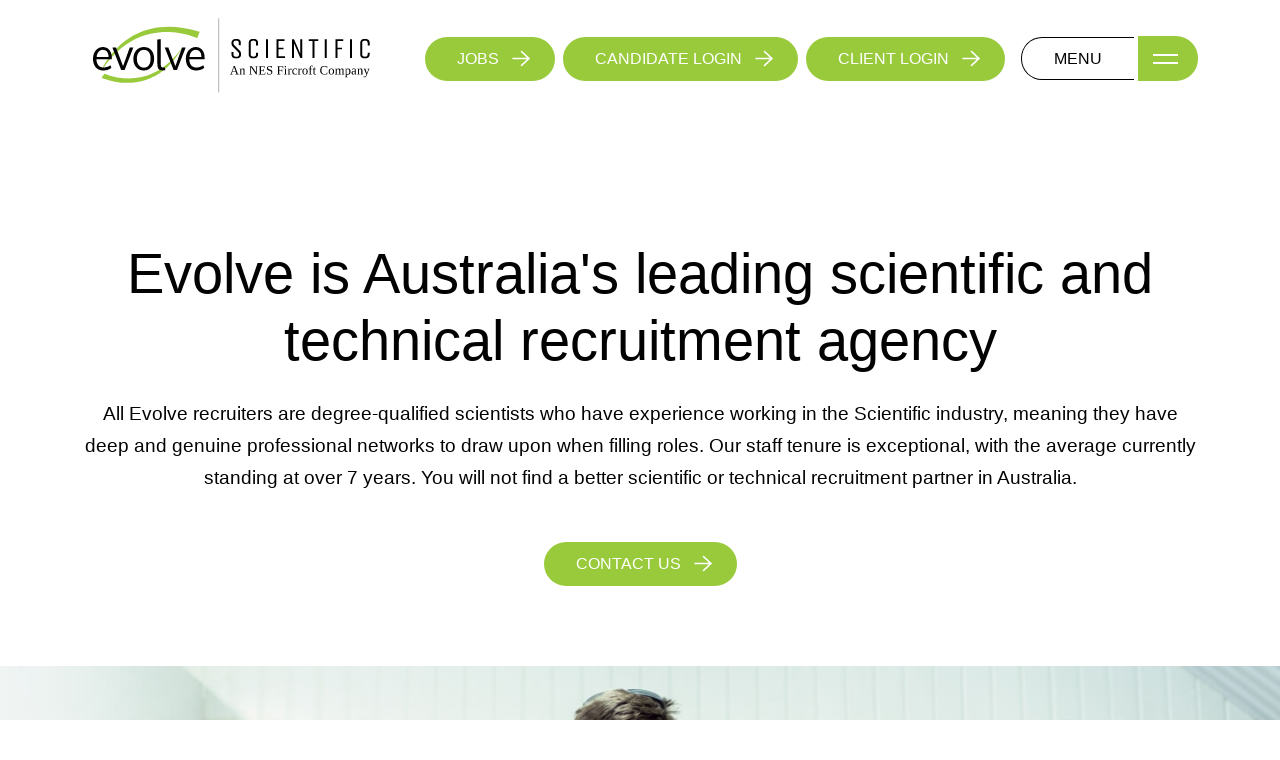

--- FILE ---
content_type: text/html
request_url: https://evolvescientific.com.au/
body_size: 42042
content:
<!DOCTYPE html><html lang="en"><head><meta charSet="utf-8"/><meta name="viewport" content="width=device-width"/><title>Scientific and Technical recruitment | Scientific and Technical jobs | Evolve Scientific Recruitment</title><meta name="title" content="Scientific and Technical recruitment | Scientific and Technical jobs | Evolve Scientific Recruitment"/><meta name="description" content="Evolve is the market leader in Scientific and Technical Recruitment. Evolve is owned and managed by the leadership team and has offices nationally."/><link rel="canonical" href="https://www.evolvescientific.com.au/"/><meta name="twitter:image" content="https://www.evolvescientific.com.au/site-assets/images/og-image.jpg"/><meta name="twitter:description" content="Evolve is the market leader in Scientific and Technical Recruitment. Evolve is owned and managed by the leadership team and has offices nationally."/><meta name="twitter:card" content="summary_large_image"/><meta name="twitter:title" content="Scientific and Technical recruitment | Scientific and Technical jobs | Evolve Scientific Recruitment"/><meta name="robots" content="index,follow"/><meta property="og:title" content="Scientific and Technical recruitment | Scientific and Technical jobs | Evolve Scientific Recruitment"/><meta property="og:description" content="Evolve is the market leader in Scientific and Technical Recruitment. Evolve is owned and managed by the leadership team and has offices nationally."/><meta property="og:url" content="https://www.evolvescientific.com.au/"/><meta property="og:image" content="https://www.evolvescientific.com.au/site-assets/images/og-image.jpg"/><meta property="og:image:alt" content="Scientific and Technical recruitment | Scientific and Technical jobs | Evolve Scientific Recruitment"/><meta property="og:image:type" content="image/jpg"/><meta property="og:image:width" content="1200"/><meta property="og:image:height" content="600"/><meta property="og:locale" content="en_AU"/><meta property="og:site_name" content="Evolve Scientific Recruitment"/><meta name="next-head-count" content="21"/><link rel="icon" type="image/png" sizes="32x32" href="/favicon.ico"/><script async="" id="cookieyes" type="text/javascript" src="https://cdn-cookieyes.com/client_data/84d72d3bce899b729ab7bca6/script.js"></script><script async="" src="https://www.googletagmanager.com/gtag/js?id=G-5R70F5LDF2"></script><script>
							window.dataLayer = window.dataLayer || [];
							function gtag(){dataLayer.push(arguments);}
							gtag('js', new Date());
							gtag('config', 'G-5R70F5LDF2');
						</script><script>
              (function(w,d,s,l,i){w[l]=w[l]||[];w[l].push({'gtm.start':
              new Date().getTime(),event:'gtm.js'});var f=d.getElementsByTagName(s)[0],
              j=d.createElement(s),dl=l!='dataLayer'?'&l='+l:'';j.async=true;j.src=
              'https://www.googletagmanager.com/gtm.js?id='+i+dl;f.parentNode.insertBefore(j,f);
              })(window,document,'script','dataLayer','GTM-NTNZRHRL');
						</script><link rel="preload" href="/_next/static/css/9e1a12cba6d7aeae.css" as="style"/><link rel="stylesheet" href="/_next/static/css/9e1a12cba6d7aeae.css" data-n-g=""/><link rel="preload" href="/_next/static/css/637e33a4ea358400.css" as="style"/><link rel="stylesheet" href="/_next/static/css/637e33a4ea358400.css" data-n-p=""/><noscript data-n-css=""></noscript><script defer="" nomodule="" src="/_next/static/chunks/polyfills-c67a75d1b6f99dc8.js"></script><script src="/_next/static/chunks/webpack-cc84145e4556de88.js" defer=""></script><script src="/_next/static/chunks/framework-4556c45dd113b893.js" defer=""></script><script src="/_next/static/chunks/main-e8cd5c54353be514.js" defer=""></script><script src="/_next/static/chunks/pages/_app-f1afd4adaa74bfd1.js" defer=""></script><script src="/_next/static/chunks/962-f9e2e66e915ebca3.js" defer=""></script><script src="/_next/static/chunks/89-37668c6e2a2c4e03.js" defer=""></script><script src="/_next/static/chunks/883-4ed2957e7f6fe6b4.js" defer=""></script><script src="/_next/static/chunks/36-74263b11dc0caac1.js" defer=""></script><script src="/_next/static/chunks/547-77c68efd0713682e.js" defer=""></script><script src="/_next/static/chunks/pages/index-b51fff11640f05c8.js" defer=""></script><script src="/_next/static/v5yDwCX9frBGQuJCgcUlo/_buildManifest.js" defer=""></script><script src="/_next/static/v5yDwCX9frBGQuJCgcUlo/_ssgManifest.js" defer=""></script></head><body><noscript><iframe src="https://www.googletagmanager.com/ns.html?id=GTM-NTNZRHRL" style="display:none;visibility:hidden;height:0;width:0"></iframe></noscript><div id="__next"><section class="styles_root__R3txr   py-2 position-fixed "><div class="main-menu position-relative menu_closed container"><div class="d-flex justify-content-between align-items-center"><div class="logo"><a class="text-decoration-none" aria-label="Logo" title="Evolve Scientific" href="/"><svg viewBox="0 0 304 103" fill="none" xmlns="http://www.w3.org/2000/svg"><path class="logo_svg__scientific" d="m159.764 42.886-5.161-4.986c-.453-.408-.77-.816-.905-1.224-.136-.408-.181-.907-.181-1.587 0-.68.226-1.224.679-1.587.452-.408 1.131-.59 2.037-.59.905 0 1.584.182 2.037.59.453.408.679.907.679 1.632v2.584h2.037V35.27c0-2.72-1.539-4.035-4.663-4.035-1.629 0-2.852.363-3.621 1.043-.815.726-1.223 1.723-1.223 2.992 0 .862.091 1.587.317 2.176.227.59.634 1.134 1.223 1.768l5.07 4.987c.453.453.724.861.86 1.27.136.408.227.906.227 1.586s-.227 1.179-.725 1.587c-.498.408-1.177.59-2.128.59-.95 0-1.675-.182-2.127-.59-.498-.408-.725-.907-.725-1.632v-2.584h-2.037v2.448c0 2.72 1.63 4.035 4.889 4.035 3.26 0 4.89-1.36 4.89-4.035 0-.861-.091-1.587-.317-2.176-.181-.59-.589-1.179-1.132-1.814Zm17.475-10.653c-.815-.725-1.992-1.043-3.576-1.043-1.585 0-2.762.363-3.577 1.043-.77.725-1.177 1.723-1.177 2.992V46.83c0 1.315.407 2.313 1.222 2.993.815.725 1.992 1.042 3.577 1.042 1.584 0 2.761-.362 3.576-1.042.77-.726 1.177-1.723 1.177-2.992v-1.587h-2.037v1.587c0 1.54-.905 2.312-2.761 2.312-1.811 0-2.762-.771-2.762-2.313V35.225c0-1.541.905-2.312 2.762-2.312 1.81 0 2.761.77 2.761 2.312v2.765h2.037v-2.765c0-1.27-.407-2.267-1.222-2.992Zm9.145 18.224h2.037V31.598h-2.037v18.86Zm12.767-8.704h5.025V40.03h-5.071v-6.664h6.202v-1.723h-8.239v18.814h8.556v-1.722h-6.519v-6.982h.046Zm22.047 4.352-6.293-14.507h-2.037v18.814h2.037V35.905l6.293 14.507h2.037V31.598h-2.037v14.507Zm8.647-12.739h3.757v17.091h2.038v-17.09h3.757v-1.723h-9.552v1.722Zm16.207 17.091h2.037V31.598h-2.037v18.86Zm10.73 0h2.037v-8.704h4.753V40.03h-4.753v-6.664h5.93v-1.723h-7.967v18.814Zm14.894 0h2.037V31.598h-2.037v18.86Zm19.829-12.467v-2.765c0-1.315-.407-2.312-1.222-2.992-.815-.725-1.992-1.043-3.577-1.043-1.584 0-2.761.363-3.576 1.043-.77.725-1.177 1.723-1.177 2.992V46.83c0 1.315.407 2.313 1.222 2.993.815.725 1.992 1.042 3.576 1.042 1.585 0 2.762-.362 3.577-1.042.77-.726 1.177-1.723 1.177-2.992v-1.587h-2.037v1.587c0 1.54-.906 2.312-2.762 2.312-1.811 0-2.761-.771-2.761-2.313V35.225c0-1.541.905-2.312 2.761-2.312 1.811 0 2.762.77 2.762 2.312v2.765h2.037Z" fill="#000"></path><path fill-rule="evenodd" clip-rule="evenodd" d="M137.807 10.382h1.313v74.892h-1.313V10.382Z" fill="#C3C3C3"></path><path fill-rule="evenodd" clip-rule="evenodd" d="m22.681 66.415-2.897 3.99s53.013 24.39 83.164-33.004c0 0-26.665 49.007-80.267 29.014Zm-3.26-2.493c38.799-61.202 97.38-33.593 97.38-33.593l2.445-6.256C44.23.907 19.422 63.922 19.422 63.922Z" fill="#99CA3C"></path><path class="logo_svg__evolve" d="M21.097 39.396c-5.886.181-9.96 5.077-9.96 11.832 0 7.253 3.938 11.878 10.367 11.878 3.622 0 6.474-1.088 8.33-2.72l-1.041-2.54c-1.585 1.089-3.984 2.268-7.153 2.268-3.984 0-6.972-3.128-6.972-8.251h15.483c0-.363.045-1.224.045-1.542 0-6.664-3.486-10.925-9.1-10.925Zm-6.293 10.11c.362-4.444 2.852-7.254 6.293-7.254 3.395 0 5.794 2.448 5.794 7.253H14.804Zm26.8 9.248L34.453 39.94h-3.667l8.918 22.622h3.486l8.828-22.622H48.35l-6.745 18.814Zm21.143-19.358c-6.836 0-10.73 5.44-10.73 11.923 0 6.482 3.803 11.787 10.64 11.787 6.79 0 10.457-5.577 10.457-11.833 0-6.528-3.44-11.877-10.367-11.877Zm0 20.854c-4.935 0-7.153-4.353-7.153-8.931 0-4.625 2.218-9.067 7.062-9.067 5.116 0 6.881 4.216 6.881 9.021 0 4.624-1.901 8.977-6.79 8.977Zm19.512-.091c-2.354 0-2.49-1.541-2.49-6.483V31.462l-3.44.363v21.08c0 7.526.135 10.11 5.703 10.11.317 0 1.132-.045 2.31-.272l-.227-2.72c-1.041.09-1.313.136-1.856.136Zm12.359-1.405L87.51 39.94h-3.667l8.919 22.622h3.486l8.783-22.622h-3.668l-6.745 18.814Zm29.653-8.433c0-6.664-3.486-10.925-9.1-10.925-5.885.181-9.959 5.077-9.959 11.832 0 7.253 3.938 11.878 10.367 11.878 3.622 0 6.474-1.088 8.33-2.72l-1.041-2.54c-1.585 1.089-3.984 2.268-7.153 2.268-3.984 0-6.972-3.128-6.972-8.251h15.483c.045-.363.045-1.179.045-1.542Zm-15.347-.816c.362-4.443 2.852-7.253 6.293-7.253 3.395 0 5.794 2.448 5.794 7.253h-12.087Z" fill="#020202"></path><path class="logo_svg__nes" d="M152.702 66.823v.317h-2.762v-.317l.951-.181 2.852-7.98h1.177l2.988 7.98 1.087.181v.317h-3.577v-.317l1.132-.181-.815-2.448h-3.305l-.86 2.448 1.132.181Zm1.313-7.253-1.449 4.08h2.943l-1.494-4.08ZM161.258 61.7c.317-.181.679-.317 1.041-.453.363-.136.68-.181.906-.181.498 0 .905.136 1.177.453s.407.725.407 1.315v3.898l.725.136v.272h-2.535v-.272l.769-.136V62.97c0-.363-.09-.635-.271-.816a1.094 1.094 0 0 0-.77-.318c-.362 0-.86.046-1.404.182v4.714l.815.136v.272h-2.535v-.272l.724-.136V61.7l-.724-.136v-.272h1.675v.408ZM176.379 59.207l-1.132-.181v-.318h2.852v.318l-1.086.18v7.934h-.589l-5.206-7.57v7.072l1.132.181v.317h-2.852v-.317l1.086-.181v-7.435l-1.086-.181v-.318h2.535l4.346 6.256v-5.757ZM178.914 66.823l1.087-.181v-7.435l-1.087-.181v-.318h6.338v2.04h-.407l-.181-1.36a20.644 20.644 0 0 0-2.038-.09h-1.358v3.309h2.264l.181-.997h.407v2.584h-.407l-.181-.998h-2.264v3.446h1.675c1.087 0 1.766-.046 2.128-.09l.362-1.542h.408l-.136 2.221h-6.746v-.408h-.045ZM187.38 64.874h.407l.227 1.133c.136.181.407.363.815.544a3.35 3.35 0 0 0 1.131.227c.589 0 1.042-.136 1.359-.454.316-.317.498-.725.498-1.224 0-.317-.046-.544-.182-.725a2.549 2.549 0 0 0-.498-.499c-.226-.136-.452-.272-.724-.362l-.815-.272c-.271-.091-.543-.182-.815-.318a3.912 3.912 0 0 1-.724-.453c-.226-.181-.362-.408-.498-.68-.136-.272-.181-.59-.181-.997 0-.68.272-1.18.77-1.587.497-.363 1.177-.59 2.082-.59.679 0 1.403.091 2.218.273v1.768h-.407l-.226-1.043c-.408-.318-.951-.454-1.585-.454-.543 0-.996.136-1.313.363-.317.227-.453.544-.453.952 0 .272.046.499.182.68.135.182.316.318.497.454.227.136.453.226.725.317l.815.272c.271.09.543.227.815.317.271.136.498.272.724.454.226.181.362.408.498.68.136.272.181.634.181.997 0 .816-.226 1.45-.77 1.904-.498.453-1.222.68-2.173.68-.452 0-.905-.045-1.358-.136-.452-.09-.86-.181-1.222-.317v-1.904ZM199.784 63.378v3.264l1.404.181v.317h-3.622v-.317l.996-.181v-7.435l-1.086-.181v-.318h6.338v2.04h-.408l-.181-1.36a20.636 20.636 0 0 0-2.037-.09h-1.358v3.536h2.49l.181-.998h.362v2.584h-.362l-.181-.997h-2.536v-.045ZM206.711 66.732l.996.136v.272h-3.078v-.272l.996-.136V61.7l-.815-.136v-.272h1.856v5.44h.045Zm.091-7.434c0 .18-.046.362-.182.498-.135.136-.316.182-.497.182-.182 0-.363-.046-.498-.182-.136-.136-.182-.272-.182-.498 0-.182.046-.363.182-.5.135-.135.271-.18.498-.18.181 0 .362.045.497.18.091.182.182.318.182.5ZM212.279 61.066v1.586h-.271l-.362-.68c-.227 0-.453.046-.725.09a2.735 2.735 0 0 0-.724.228v4.397l.996.136v.272h-2.807v-.272l.77-.136v-5.032l-.77-.136v-.272h1.72l.046.725c.271-.226.588-.408 1.041-.59.407-.18.769-.271 1.041-.271h.045v-.045ZM217.848 66.778a3.065 3.065 0 0 1-.86.362c-.362.091-.725.136-1.087.136-1.901 0-2.852-1.042-2.852-3.128 0-.997.226-1.722.724-2.266s1.177-.816 2.083-.816a9.48 9.48 0 0 1 1.856.18v1.633h-.362l-.272-1.043a2.753 2.753 0 0 0-1.267-.317c-1.132 0-1.675.861-1.675 2.584 0 .907.181 1.541.498 1.904.362.363.86.59 1.584.59.589 0 1.132-.091 1.585-.227v.408h.045ZM222.511 61.066v1.586h-.272l-.362-.68c-.226 0-.453.046-.724.09a2.731 2.731 0 0 0-.725.228v4.397l.996.136v.272h-2.807v-.272l.77-.136v-5.032l-.77-.136v-.272h1.721l.045.725c.272-.226.589-.408 1.041-.59.408-.18.77-.271 1.042-.271h.045v-.045ZM228.713 64.148c0 2.086-.905 3.128-2.761 3.128-.906 0-1.54-.272-1.992-.816-.453-.544-.679-1.314-.679-2.312 0-.997.226-1.768.679-2.266.452-.544 1.131-.771 2.037-.771.905 0 1.584.272 2.037.77.453.5.679 1.27.679 2.267Zm-1.132 0c0-.906-.135-1.541-.407-1.95-.272-.407-.679-.588-1.222-.588-.544 0-.951.18-1.178.589-.226.408-.362 1.043-.362 1.995 0 .952.136 1.632.362 2.04.227.408.634.59 1.178.59.543 0 .95-.228 1.222-.636.272-.453.407-1.088.407-2.04ZM230.75 61.79h-.996v-.316l.996-.227v-.408c0-.861.181-1.541.498-1.995.362-.453.815-.725 1.449-.725.317 0 .634.045.905.136v1.27h-.317l-.271-.771a.913.913 0 0 0-.498-.136.545.545 0 0 0-.543.362c-.091.227-.181.68-.181 1.315v.997h1.584v.544h-1.584v4.806l1.267.226v.272h-3.169v-.272l.86-.226V61.79ZM235.821 67.276c-.408 0-.725-.136-.906-.362-.181-.227-.317-.59-.317-.998v-4.125h-.769v-.272l.769-.227.634-1.36h.408v1.36h1.358v.544h-1.358v4.035c0 .272.045.499.181.635s.271.226.498.226c.226 0 .543-.045.905-.09v.408c-.136.09-.362.181-.634.226-.271-.045-.543 0-.769 0ZM245.645 67.276c-1.358 0-2.445-.362-3.169-1.133-.77-.725-1.132-1.768-1.132-3.128 0-1.45.362-2.539 1.086-3.31.725-.725 1.811-1.133 3.26-1.133.86 0 1.811.09 2.807.317l.045 1.86h-.453l-.181-1.089c-.271-.181-.634-.317-1.041-.408a5.21 5.21 0 0 0-1.177-.136c-1.087 0-1.856.318-2.354.952-.498.635-.724 1.632-.724 2.947 0 1.224.271 2.176.769 2.81.498.635 1.268.953 2.264.953a4.47 4.47 0 0 0 1.358-.182c.407-.136.769-.272.996-.453l.226-1.27h.408l-.046 1.995c-.905.272-1.901.408-2.942.408ZM255.423 64.148c0 2.086-.905 3.128-2.761 3.128-.906 0-1.539-.272-1.992-.816-.453-.544-.679-1.314-.679-2.312 0-.997.226-1.768.679-2.266.453-.544 1.132-.771 2.037-.771.906 0 1.585.272 2.037.77.453.5.679 1.27.679 2.267Zm-1.131 0c0-.906-.136-1.541-.408-1.95-.271-.407-.679-.588-1.222-.588-.543 0-.951.18-1.177.589-.227.408-.362 1.043-.362 1.995 0 .952.135 1.632.362 2.04.226.408.634.59 1.177.59s.951-.228 1.222-.636c.272-.453.408-1.088.408-2.04ZM258.094 61.7c.317-.181.634-.317.996-.453.363-.136.68-.181.951-.181.272 0 .543.045.815.18.226.092.408.273.543.545.317-.181.679-.317 1.132-.499.453-.136.815-.226 1.087-.226.996 0 1.494.589 1.494 1.722v3.9l.769.135v.272h-2.671v-.272l.86-.136v-3.763c0-.725-.317-1.088-.996-1.088-.09 0-.226 0-.362.046-.136 0-.271.045-.453.045-.135 0-.271.045-.407.09-.136.046-.226.046-.317.046.091.227.091.453.091.725v3.9l.905.135v.272h-2.807v-.272l.86-.136v-3.763c0-.362-.09-.634-.271-.816-.181-.181-.453-.272-.815-.272a5.6 5.6 0 0 0-1.358.182v4.67l.905.135v.272h-2.671v-.272l.725-.136v-5.032l-.725-.136v-.272h1.72v.453ZM267.104 61.7l-.68-.136v-.272h1.675v.363c.182-.136.408-.272.725-.363.317-.09.588-.136.905-.136.77 0 1.358.272 1.766.77.407.545.634 1.27.634 2.268 0 .997-.227 1.768-.679 2.312-.453.544-1.087.816-1.947.816-.453 0-.906-.046-1.358-.136.045.317.045.544.045.725v1.587l1.041.136v.317h-2.807v-.317l.77-.136V61.7h-.09Zm3.848 2.448c0-.816-.136-1.405-.408-1.813-.271-.408-.679-.59-1.177-.59s-.905.091-1.222.227v4.715c.362.09.769.09 1.222.09 1.087 0 1.585-.86 1.585-2.629ZM275.66 61.11c.634 0 1.132.137 1.403.409.317.272.453.68.453 1.224v3.99l.724.135v.272h-1.629l-.136-.589c-.498.499-1.087.725-1.811.725-.996 0-1.494-.589-1.494-1.768 0-.408.09-.725.226-.997s.408-.453.725-.59c.317-.135.815-.226 1.448-.226l.906-.045v-.907c0-.408-.091-.725-.227-.907-.135-.181-.362-.272-.679-.272-.407 0-.815.09-1.131.318l-.227.725h-.362v-1.27c.679-.135 1.268-.226 1.811-.226Zm.815 3.038-.815.046c-.543 0-.951.136-1.132.317-.181.181-.317.544-.317.997 0 .726.317 1.088.906 1.088.271 0 .543-.045.724-.09.226-.046.407-.136.634-.227v-2.13ZM280.595 61.7c.316-.181.679-.317 1.041-.453.362-.136.679-.181.905-.181.498 0 .906.136 1.177.453.272.317.408.725.408 1.315v3.898l.724.136v.272h-2.535v-.272l.77-.136V62.97c0-.363-.091-.635-.272-.816a1.092 1.092 0 0 0-.77-.318c-.362 0-.86.046-1.403.182v4.714l.815.136v.272h-2.581v-.272l.725-.136V61.7l-.725-.136v-.272h1.675l.046.408ZM286.389 69.951c-.317 0-.634-.045-.95-.09v-1.27h.316l.227.59c.136.09.317.136.543.136a.91.91 0 0 0 .589-.182c.181-.136.362-.317.498-.544a7.92 7.92 0 0 0 .588-1.315l-2.263-5.53-.589-.136v-.272h2.716v.272l-.95.18 1.584 4.126 1.539-4.125-.905-.136v-.272h2.218v.272l-.634.136-2.308 5.848c-.272.68-.498 1.179-.725 1.496-.181.317-.407.544-.679.68-.226.046-.498.136-.815.136Z" fill="#000"></path></svg></a></div><div class="d-flex align-items-center"><a class="primaryBtn no-arrpw m-0 me-2 d-none d-lg-inline-flex top-btn" rel="noreferrer noopener" href="/jobs/">JOBS</a><a class="primaryBtn no-arrpw m-0 me-2 d-none d-lg-inline-flex top-btn" target="_blank" rel="noreferrer noopener" href="https://nesfircroft.fasttrack360.com.au/RecruitmentManager/CandidateLogin">CANDIDATE LOGIN</a><a class="primaryBtn no-arrpw m-0 me-2 d-none d-lg-inline-flex top-btn" target="_blank" rel="noreferrer noopener" href="https://nesfircroft.fasttrack360.com.au/RecruitmentManager/ClientLogin">CLIENT LOGIN</a><div class="d-flex align-items-center ms-2"><span class="d-none d-sm-inline-block menu-title me-1">MENU</span><button aria-label="Menu" class="menu d-inline-block position-relative border-0"></button></div></div><div class="hamburger-menu"><div class="text-end"><button aria-label="Close" class="border-0 bg-transparent cancel-btn d-inline-block"><span class="d-inline-block"><svg xmlns="http://www.w3.org/2000/svg" viewBox="0 0 40 40" fill="none"><path stroke="#fff" stroke-width="2" d="m30.082 10.082-20 20M29.918 30.082l-20-20"></path></svg></span></button></div><div class="accordion"><div class="hamburger-dropdown-wrapper"><ul class="bg-primary rounded-4 p-4 pt-0 nav"><li class="w-100 pe-5 position-relative parent nav-item"><a class="text-decoration-none fs-5 text-white" href="/">Home</a></li><li class="w-100 pe-5 position-relative parent nav-item"><a class="text-decoration-none fs-5 text-white" href="/about-us/">About Us</a></li><li class="w-100 pe-5 position-relative parent nav-item"><a class="text-decoration-none fs-5 text-white" href="/case-studies/">Case Studies</a></li><li class="w-100 pe-5 position-relative parent nav-item"><a class="text-decoration-none fs-5 text-white" href="/contact-us/">Contact Us</a></li><li class="w-100 pe-5 position-relative parent nav-item"><a class="text-decoration-none fs-5 text-white" href="/expertise/">Expertise</a></li><li class="w-100 pe-5 position-relative parent nav-item"><a class="text-decoration-none fs-5 text-white" href="/jobs/">Jobs</a></li><li class="w-100 pe-5 position-relative parent nav-item"><a class="text-decoration-none fs-5 text-white" href="/news/">News &amp; Insights</a></li><li class="w-100 pe-5 position-relative parent d-block d-lg-none nav-item"><a class="text-decoration-none fs-5 text-white" target="_blank" rel="noreferrer noopener" href="https://nesfircroft.fasttrack360.com.au/RecruitmentManager/CandidateLogin">Candidate Login</a></li><li class="w-100 pe-5 position-relative parent d-block d-lg-none nav-item"><a class="text-decoration-none fs-5 text-white" target="_blank" rel="noreferrer noopener" href="https://nesfircroft.fasttrack360.com.au/RecruitmentManager/ClientLogin">Client Login</a></li></ul></div></div></div></div></div></section><main><section class="styles_root__a2Us3  text-center"><div class="container"><div style="opacity:0.005;transform:translateY(40px) translateZ(0)"><span data-sourceflow-type="html" data-sourceflow-path="homepage.main_banner.content"><h1>Evolve is Australia's leading scientific and technical recruitment agency</h1>
<p>All Evolve recruiters are degree-qualified scientists who have experience working in the Scientific industry, meaning they have deep and genuine professional networks to draw upon when filling roles. Our staff tenure is exceptional, with the average currently standing at over 7 years. You will not find a better scientific or technical recruitment partner in Australia.</p></span></div><div class="mt-5" style="opacity:0.005;transform:translateY(40px) translateZ(0)"><a class="primaryBtn m-0" href="/contact-us/">CONTACT US</a></div></div></section><section class="styles_root__hCju1  position-relative"><img src="/site-assets/images/main-banner.jpg" alt="Evolve Scientific Recruitment Main Banner" loading="lazy" class="card-img rounded-0"/></section><section class="styles_root__UvDTQ py-5 my-4" id=""><div class="container"><div class="row"><div class="mb-5 mb-md-0 col-md-5"><img src="/site-assets/images/services.jpg" alt="Our Recruitment Services" loading="lazy" height="100%" class="card-img rounded-0"/></div><div class="ps-md-5 col-md-7"><div class="subheading"><span data-sourceflow-type="html" data-sourceflow-path="homepage.image_with_text.heading"><h3>OUR RECRUITMENT SERVICES</h3></span></div><span data-sourceflow-type="html" data-sourceflow-path="homepage.image_with_text.content"><h3>We offer you a truly flexible recruitment service that we tailor to your needs, including:</h3>
<ul>
<li>Temporary / labour hire of scientific and technical staff (entry level to management)</li>
<li>Recruitment of permanent scientific and technical staff (entry level to management)</li>
<li>Executive search (science and related fields)</li>
<li>Payroll service</li>
<li>Recruitment technologies, such as candidate video CVs and interviews</li>
</ul></span></div></div></div></section><section class="styles_root__c8Hf2  position-relative text-white"><div class="imageWrapper position-absolute"><img src="/site-assets/images/reputation-bg.jpg" alt="Reputation Background" loading="lazy" class="card-img rounded-0"/></div><div class="container"><div class="heading"><span data-sourceflow-type="html" data-sourceflow-path="homepage.reputation_text.heading"><h3>A reputation of integrity &amp; commitment</h3></span></div><div class="row"><div class="mb-4 mb-md-0 pe-2 pe-md-5 col-md-6"><div class="secondary-font d-flex mb-4"><div class="me-4"><svg viewBox="0 0 79 40" fill="none" xmlns="http://www.w3.org/2000/svg"><path d="M33.672 33.168H18.72L14.8 40H.856L25.832.8h12.992L48.12 40H34.96l-1.288-6.832Zm-1.848-9.52L29.92 13.624l-5.768 10.024h7.672ZM76.59 25.16h-9.24l-1.792 8.96h-10.08l1.792-8.96h-9.24l1.904-9.52h9.24l1.792-8.96h10.08l-1.792 8.96h9.24l-1.904 9.52Z" fill="#fff"></path></svg></div><div><span data-sourceflow-type="html" data-sourceflow-path="homepage.reputation_text.heading_1"><p>Tailored Recruitment Solutions from Subject Matter Experts</p></span></div></div><span data-sourceflow-type="html" data-sourceflow-path="homepage.reputation_text.content_1"><p>We work exclusively with professionals who specialise in scientific and technical industries, and our consultants have a wealth of first-hand expertise, meaning clients can rest assured that with our support, they will secure the candidates they need.</p></span></div><div class="ps-2 ps-md-5 col-md-6"><div class="secondary-font d-flex mb-4"><div class="me-4"><svg viewBox="0 0 90 42" fill="none" xmlns="http://www.w3.org/2000/svg"><path d="m33.488 16.416-2.016 9.968L.84 36.744 2.856 26.72 21 20.896 5.208 15.072 7 6.056l26.488 10.36ZM56.288 1.8 48.448 41H35.232l5.824-29.232h-6.72L36.352 1.8h19.936ZM68.55 41.896c-3.061 0-5.73-.597-8.008-1.792-2.277-1.232-4.05-2.987-5.32-5.264-1.232-2.315-1.848-5.077-1.848-8.288 0-4.853.915-9.221 2.744-13.104 1.83-3.92 4.35-6.981 7.56-9.184 3.248-2.24 6.888-3.36 10.92-3.36 3.061 0 5.73.616 8.008 1.848 2.278 1.195 4.032 2.95 5.264 5.264 1.27 2.277 1.904 5.021 1.904 8.232 0 4.853-.915 9.24-2.744 13.16-1.83 3.883-4.368 6.944-7.616 9.184-3.21 2.203-6.832 3.304-10.864 3.304Zm1.344-10.584c1.419 0 2.632-.821 3.64-2.464s1.755-3.603 2.24-5.88c.523-2.315.784-4.443.784-6.384 0-3.397-1.101-5.096-3.304-5.096-1.419 0-2.632.821-3.64 2.464s-1.773 3.621-2.296 5.936c-.485 2.277-.728 4.387-.728 6.328 0 3.397 1.102 5.096 3.304 5.096Z" fill="#fff"></path></svg></div><div><span data-sourceflow-type="html" data-sourceflow-path="homepage.reputation_text.heading_2"><p>Over a decade of local resourcing experience</p></span></div></div><span data-sourceflow-type="html" data-sourceflow-path="homepage.reputation_text.content_2"><p>We have worked with Australia's leading scientific and technical companies, and what makes us stand out is our commitment to integrity, relationships, and results you can count on. Our approachable, dependable service guarantees to change the way you feel about recruitment!</p></span></div></div></div></section><section class="styles_root__C8MFP py-5 my-5"><div class="container"><p class="fs-4 secondary-font text-center primary-color"><strong><span data-sourceflow-type="text" data-sourceflow-path="homepage.latest_sectors.heading">SCIENTIFIC INDUSTRIES WE SERVICE</span></strong></p><ul class="all-post d-flex flex-wrap my-5 list-unstyled"><li class="pe-5 mb-3 active"><a class="text-decoration-none">Biotechnology</a></li><li class="pe-5 mb-3 "><a class="text-decoration-none">Chemical Manufacturing</a></li><li class="pe-5 mb-3 "><a class="text-decoration-none">Complementary Medicine</a></li><li class="pe-5 mb-3 "><a class="text-decoration-none">Consulting Laboratories</a></li><li class="pe-5 mb-3 "><a class="text-decoration-none">Cosmetics &amp; Personal Care</a></li><li class="pe-5 mb-3 active"><a class="text-decoration-none">Education</a></li><li class="pe-5 mb-3 "><a class="text-decoration-none">Environmental Sector</a></li><li class="pe-5 mb-3 "><a class="text-decoration-none">FMCG</a></li><li class="pe-5 mb-3 "><a class="text-decoration-none">Food and Beverage</a></li><li class="pe-5 mb-3 "><a class="text-decoration-none">Government</a></li><li class="pe-5 mb-3 active"><a class="text-decoration-none">Manufacturing</a></li><li class="pe-5 mb-3 "><a class="text-decoration-none">Medical and Health</a></li><li class="pe-5 mb-3 "><a class="text-decoration-none">Mining and Resources</a></li><li class="pe-5 mb-3 "><a class="text-decoration-none">Pharmaceutical</a></li><li class="pe-5 mb-3 "><a class="text-decoration-none">Regulatory Affairs &amp; Compliance</a></li><li class="pe-5 mb-3 active"><a class="text-decoration-none">Research</a></li></ul><div class="d-flex justify-content-center"><a class="secondaryBtn m-0 outline" href="/expertise/">MORE ABOUT OUR SCIENTIFIC EXPERTISE</a></div></div></section><section class="styles_root__II2Ng py-5"><div class="my-5 container"><p class="fs-4"><strong><span data-sourceflow-type="text" data-sourceflow-path="homepage.latest_values.heading">Why work with Evolve Scientific for your Recruitment needs?</span></strong></p><div class="row"><div class="mb-4 col-md-6"><div class="bg-white rounded-0 border-0 p-4 h-100 card"><img src="https://cdn.sourceflow.co.uk/variant/800x/mf3d1ktx324yizaulah7owy5aco5" alt="First-hand industry expertise" loading="lazy" class="card-img rounded-0 mb-3"/><p class="fs-5">First-hand industry expertise</p><p class="mb-0">Our recruitment consultants are degree qualified scientists with real industry experience - often having done the jobs they are recruiting for!</p></div></div><div class="mb-4 col-md-6"><div class="bg-white rounded-0 border-0 p-4 h-100 card"><img src="https://cdn.sourceflow.co.uk/variant/800x/zc20vyn26ipru60hgkhmc9l6rzy0" alt="Unrivalled Scientific talent networks" loading="lazy" class="card-img rounded-0 mb-3"/><p class="fs-5">Unrivalled Scientific talent networks</p><p class="mb-0">Our experienced consultants have built strong relationships and are experts in their field and the art of recruitment; they will draw upon their personal and professional networks.</p></div></div><div class="mb-4 col-md-6"><div class="bg-white rounded-0 border-0 p-4 h-100 card"><img src="https://cdn.sourceflow.co.uk/variant/800x/z954w313qj4zedj5sq3ncpyt78ee" alt="Flexible, authentic service" loading="lazy" class="card-img rounded-0 mb-3"/><p class="fs-5">Flexible, authentic service</p><p class="mb-0">We pride ourselves on delivering a friendly, superior service and will support you with all roles, from entry level to executive recruitment.</p></div></div><div class="mb-4 col-md-6"><div class="bg-white rounded-0 border-0 p-4 h-100 card"><img src="https://cdn.sourceflow.co.uk/variant/800x/frck7nj7fh4eo5ckbq470irxfdij" alt="Award-winning legacy" loading="lazy" class="card-img rounded-0 mb-3"/><p class="fs-5">Award-winning legacy</p><p class="mb-0">We have been accredited by the Seek SARA Awards as Agency of the Year and Recruitment Leader of the Year.</p></div></div></div><div class="d-flex justify-content-md-end justify-content-center"><a class="secondaryBtn m-0" href="/case-studies/">VIEW CASE STUDIES</a></div></div></section><section class="styles_root__Y5ooN py-5 my-5 overflow-hidden"><div class="container"><p class="fs-4 mb-4"><strong><span data-sourceflow-type="text" data-sourceflow-path="homepage.latest_jobs.heading">Latest Jobs</span></strong></p><div class="swiper"><div class="swiper-wrapper"><div class="swiper-slide swiper-slide-duplicate" data-swiper-slide-index="7"><a class="text-decoration-none" href="/jobs/laboratory-technician-30122256/"><div class="h-100 overflow-hidden bg-light border-0 rounded-0 card"><div class="inner-wrapper position-relative px-4 pb-4 h-100"><div class="sectors position-absolute"><span class="text-white px-3 py-2 me-2">Food &amp; FMCG</span></div><h5 class="post-title w-100 mb-4"><strong>Laboratory Technician</strong></h5><div class="d-flex flex-nowrap w-100 mb-2"><div class="me-4 type"><strong>Type:</strong></div><div>Full Time</div></div><div class="d-flex flex-nowrap w-100"><div class="me-4 type"><strong>Location:</strong></div><div>Braeside, Victoria, Australia</div></div></div><hr/><div class="px-4 py-4"><div class="description mb-5">About the role:A well-known food manufacturer in the South-Eastern suburbs.Monday to Friday Start asap.About your duties:Sample collection and  preparationTesting of samples and releasing resultsRoutine Microbiology and Chem testing of productsReport writingGeneral QA dutiesGeneral housekeeping dutiesAbout you:Diploma/Bachelor of Science in Food, Microbiology, or closely related disciplineSome experience in a Microbiology laboratory in the food industry is desirableUnderstanding of GMP and GLPTeam player and a CAN-DO attitude.Excellent communication skillsMultitasker and great organizational skills Apply! If you think this could be the role for you then please apply now! Please send us a cover letter AND a detailed resume in WORD format (PDFs can be corrupted / not processed).   Or, if you have any questions, please contact Priyanka on 03 9040 1630With over 90 years' combined experience, NES Fircroft (NES) is proud to be the world's leading engineering staffing provider spanning the Oil &amp; Gas, Power &amp; Renewables, Chemicals, Construction &amp; Infrastructure, Life Sciences, Mining and Manufacturing sectors worldwide. With more than 80 offices in 45 countries, we are able to provide our clients with the engineering and technical expertise they need, wherever and whenever it is needed. We offer contractors far more than a traditional recruitment service, supporting with everything from securing visas and work permits, to providing market-leading benefits packages and accommodation, ensuring they are safely and compliantly able to support our clients.</div><div class="d-inline-flex align-items-center justify-content-end w-100"><span class="d-inline-block me-3 primary-color"><strong>APPLY</strong></span><span class="arrow primary"><svg xmlns="http://www.w3.org/2000/svg" viewBox="0 0 17 16" fill="none"><path d="M9.077 1.5 16 8l-6.923 6.5M15.039 8H1" stroke="#99CA3C" stroke-width="1.5" stroke-linecap="round" stroke-linejoin="round"></path></svg></span></div></div></div></a></div><div class="swiper-slide" data-swiper-slide-index="0"><a class="text-decoration-none" href="/jobs/field-service-technician-mining-30122304/"><div class="h-100 overflow-hidden bg-light border-0 rounded-0 card"><div class="inner-wrapper position-relative px-4 pb-4 h-100"><div class="sectors position-absolute"><span class="text-white px-3 py-2 me-2">Engineering</span><span class="text-white px-3 py-2 me-2">Chemical Manufacturing</span><span class="text-white px-3 py-2 me-2">Environmental</span><span class="text-white px-3 py-2 me-2">Mining</span><span class="text-white px-3 py-2 me-2">Trades &amp; Services </span></div><h5 class="post-title w-100 mb-4"><strong>Field Service Technician (mining)</strong></h5><div class="d-flex flex-nowrap w-100 mb-2"><div class="me-4 type"><strong>Type:</strong></div><div>Casual</div></div><div class="d-flex flex-nowrap w-100 mb-2"><div class="me-4 type"><strong>Type:</strong></div><div>Full Time</div></div><div class="d-flex flex-nowrap w-100"><div class="me-4 type"><strong>Location:</strong></div><div>Mount Isa, Queensland, Australia</div></div></div><hr/><div class="px-4 py-4"><div class="description mb-5">About the role:Are you mechanically minded, enjoy solving problems, and love being out in the field? We’re on the lookout for a Field Service Technician to join our clients’ team, working 4 days per week in Mount Isa.This role is perfect for someone who’s hands-on, independent, and enjoys working directly with customers to keep things running smoothly.Duties:Visiting customer sites to provide service and support for water treatment systems and related equipment.Performing start-ups, preventative maintenance, repairs, and basic operational training.Adjusting chemical dosages and troubleshooting equipment issues.Documenting service visits and maintaining accurate records.Supporting customer training and working closely with sales teams to identify needs.Ensuring safety standards are always met. Skills/Experience: 2–4 years of experience in field service, troubleshooting, or repairs.Solid understanding of mechanical, electrical, and plumbing systems.Strong communication skills and a customer-first mindset.Valid driver’s license and ability to travel locally.Comfortable working flexible hours and independently.High school diploma required; trade certification or associate degree preferred. *PLEASE NOTE: Applicants will be required to undertake a full medical assessment; drug screening to be eligible for this role. (This will all be organised for you at no expense of your own).  Apply!If you think this could be the role for you then please apply now! Please send us a cover letter AND a detailed resume in WORD format (PDFs can be corrupted / not processed).Or, if you have any questions, please contact Steph on 0731750680.With over 90 years' combined experience, NES Fircroft (NES) is proud to be the world's leading engineering staffing provider spanning the Oil &amp; Gas, Power &amp; Renewables, Chemicals, Construction &amp; Infrastructure, Life Sciences, Mining and Manufacturing sectors worldwide. With more than 80 offices in 45 countries, we are able to provide our clients with the engineering and technical expertise they need, wherever and whenever it is needed. We offer contractors far more than a traditional recruitment service, supporting with everything from securing visas and work permits, to providing market-leading benefits packages and accommodation, ensuring they are safely and compliantly able to support our clients.</div><div class="d-inline-flex align-items-center justify-content-end w-100"><span class="d-inline-block me-3 primary-color"><strong>APPLY</strong></span><span class="arrow primary"><svg xmlns="http://www.w3.org/2000/svg" viewBox="0 0 17 16" fill="none"><path d="M9.077 1.5 16 8l-6.923 6.5M15.039 8H1" stroke="#99CA3C" stroke-width="1.5" stroke-linecap="round" stroke-linejoin="round"></path></svg></span></div></div></div></a></div><div class="swiper-slide" data-swiper-slide-index="1"><a class="text-decoration-none" href="/jobs/operational-services-senior-associate-30122302/"><div class="h-100 overflow-hidden bg-light border-0 rounded-0 card"><div class="inner-wrapper position-relative px-4 pb-4 h-100"><div class="sectors position-absolute"><span class="text-white px-3 py-2 me-2">Engineering</span><span class="text-white px-3 py-2 me-2">Pharmaceutical &amp; Biotechnology</span><span class="text-white px-3 py-2 me-2">Manufacturing &amp; Operations</span><span class="text-white px-3 py-2 me-2">Biological science - Biotech &amp; Medical</span></div><h5 class="post-title w-100 mb-4"><strong>Operational Services Senior Associate</strong></h5><div class="d-flex flex-nowrap w-100 mb-2"><div class="me-4 type"><strong>Type:</strong></div><div>Full Time</div></div><div class="d-flex flex-nowrap w-100 mb-2"><div class="me-4 type"><strong>Type:</strong></div><div>Contract </div></div><div class="d-flex flex-nowrap w-100 mb-2"><div class="me-4 type"><strong>Type:</strong></div><div>Casual</div></div><div class="d-flex flex-nowrap w-100"><div class="me-4 type"><strong>Location:</strong></div><div>Broadmeadows, Victoria, Australia</div></div></div><hr/><div class="px-4 py-4"><div class="description mb-5">About the company/role:Major pharmaceutical companyBased in Northern suburbs2-month casual contractFull-time hours, Mon-FriASAP startYour responsibilities include, but not limited to:Lead and close out deviation investigations, ensuring accurate documentation and timely QA approvalCollaborate with manufacturing and QA teams to assess deviation scope, root causes, and required CAPAsCoordinate process and operational changes, engaging SMEs and ensuring tasks progress to completionAct as change coordinator for GxP changes and support cross‑functional project teamsSupport daily operational meetings, providing updates and troubleshooting operational issuesPrepare and update documentation, including FMEAs and risk assessmentsMonitor progress of deviations and changes, escalating risks to timelines when needed Skills/experience:Tertiary qualification in Science or Engineering5–10 years’ experience in pharmaceutical, biotech, or biological manufacturing (e.g. R&amp;D, Quality, Tech Services, Manufacturing)Strong operational experience with exposure to fill‑finish processesStrong written and verbal communication skillsExperience in syringe manufacturing (nice to have) Apply! If you think this could be the role for you then please apply now! Please send us a cover letter AND a detailed resume in WORD format (PDFs can be corrupted / not processed).   Or, if you have any questions, please contact Linda on 03 9040 1630.With over 90 years' combined experience, NES Fircroft (NES) is proud to be the world's leading engineering staffing provider spanning the Oil &amp; Gas, Power &amp; Renewables, Chemicals, Construction &amp; Infrastructure, Life Sciences, Mining and Manufacturing sectors worldwide. With more than 80 offices in 45 countries, we are able to provide our clients with the engineering and technical expertise they need, wherever and whenever it is needed. We offer contractors far more than a traditional recruitment service, supporting with everything from securing visas and work permits, to providing market-leading benefits packages and accommodation, ensuring they are safely and compliantly able to support our clients.</div><div class="d-inline-flex align-items-center justify-content-end w-100"><span class="d-inline-block me-3 primary-color"><strong>APPLY</strong></span><span class="arrow primary"><svg xmlns="http://www.w3.org/2000/svg" viewBox="0 0 17 16" fill="none"><path d="M9.077 1.5 16 8l-6.923 6.5M15.039 8H1" stroke="#99CA3C" stroke-width="1.5" stroke-linecap="round" stroke-linejoin="round"></path></svg></span></div></div></div></a></div><div class="swiper-slide" data-swiper-slide-index="2"><a class="text-decoration-none" href="/jobs/technical-sales-specialist-analytical-instrumentation-30122200/"><div class="h-100 overflow-hidden bg-light border-0 rounded-0 card"><div class="inner-wrapper position-relative px-4 pb-4 h-100"><div class="sectors position-absolute"><span class="text-white px-3 py-2 me-2">Engineering</span><span class="text-white px-3 py-2 me-2">Trades &amp; Services </span></div><h5 class="post-title w-100 mb-4"><strong>Technical Sales Specialist – Analytical Instrumentation</strong></h5><div class="d-flex flex-nowrap w-100 mb-2"><div class="me-4 type"><strong>Type:</strong></div><div>Full Time</div></div><div class="d-flex flex-nowrap w-100"><div class="me-4 type"><strong>Location:</strong></div><div>Tuggerah, New South Wales, Australia</div></div></div><hr/><div class="px-4 py-4"><div class="description mb-5">About the Company &amp; Role:  Join a Leading Supplier of Cutting-Edge Laboratory Instrumentation, renowned for delivering innovative and reliable analytical solutions across Australia, New Zealand &amp; PNG. Be part of a team committed to excellence and innovation. As a Product Sales Specialist you will report directly to the General Manager and play a key role in driving sales of analytical instrumentation and building client relationships. This is a unique opportunity for a technical individual with hands-on instrumentation experience to launch their sales career. Duties:Drive sales of analytical testing equipment and services to new and existing clientsIdentify and develop new business opportunitiesManage customer accounts and build long-term client relationshipsDeliver technical presentations, product demonstrations and consultationsTravel interstate for client visits and conferencesResearch industry trends, competitor activity and compliance with ASTM and ISO standardsUse Salesforce CRM to track sales performance, data and customer feedback to provide reportsWork closely with the technical team to ensure tailored product recommendations for customersPlease Note: This role involves frequent travel. A company vehicle will be provided to support your work in the field. Skills &amp; Experience:Tertiary qualification in Chemistry, Engineering or a related disciplineAnalytical testing experienceFamiliarity with ASTM and ISO standards (highly regarded)Proficiency in Salesforce or a related CRM (highly regarded)Experience in instrumentation sales (highly regarded)Excellent communication, presentation and negotiation skillsCulture &amp; Benefits: Company CarWork Phone, Laptop and Card are providedPerformance‑based bonus structureOngoing training and development opportunitiesFree on-site parking for convenienceA supportive and innovative work environment ! Apply Today !If you think this could be the role for you, please apply now! Send us your CV. For any questions, contact Mairead on  61 2 8071 4290.With over 90 years' combined experience, NES Fircroft (NES) is proud to be the world's leading engineering staffing provider spanning the Oil &amp; Gas, Power &amp; Renewables, Chemicals, Construction &amp; Infrastructure, Life Sciences, Mining and Manufacturing sectors worldwide. With more than 80 offices in 45 countries, we are able to provide our clients with the engineering and technical expertise they need, wherever and whenever it is needed. We offer contractors far more than a traditional recruitment service, supporting with everything from securing visas and work permits, to providing market-leading benefits packages and accommodation, ensuring they are safely and compliantly able to support our clients.</div><div class="d-inline-flex align-items-center justify-content-end w-100"><span class="d-inline-block me-3 primary-color"><strong>APPLY</strong></span><span class="arrow primary"><svg xmlns="http://www.w3.org/2000/svg" viewBox="0 0 17 16" fill="none"><path d="M9.077 1.5 16 8l-6.923 6.5M15.039 8H1" stroke="#99CA3C" stroke-width="1.5" stroke-linecap="round" stroke-linejoin="round"></path></svg></span></div></div></div></a></div><div class="swiper-slide" data-swiper-slide-index="3"><a class="text-decoration-none" href="/jobs/site-administrator-30122301/"><div class="h-100 overflow-hidden bg-light border-0 rounded-0 card"><div class="inner-wrapper position-relative px-4 pb-4 h-100"><div class="sectors position-absolute"><span class="text-white px-3 py-2 me-2">Admin, Customer Service &amp; Finance</span></div><h5 class="post-title w-100 mb-4"><strong>Site Administrator</strong></h5><div class="d-flex flex-nowrap w-100 mb-2"><div class="me-4 type"><strong>Type:</strong></div><div>Casual</div></div><div class="d-flex flex-nowrap w-100 mb-2"><div class="me-4 type"><strong>Type:</strong></div><div>Full Time</div></div><div class="d-flex flex-nowrap w-100"><div class="me-4 type"><strong>Location:</strong></div><div>Holroyd, New South Wales, Australia</div></div></div><hr/><div class="px-4 py-4"><div class="description mb-5">About the company/role: Our client is a leader is sustainability by turning waste products into green energy. They are seeking a Site Administrator to join their team in Camellia. This is a diverse role that will work across office administration, site operations, purchasing, safety, contractor management, payroll and more. This is a full-time, casual position with strong permanent opportunities. The working hours can be flexible within the core business hours.  Duties:Oversee administrative operations – office supplies, office hardware, communication systemsAttend management meetings and report of administrative mattersEnsure office environment is clean and professionalManage weighbridge operations, recording data and completing reportsCustomer invoicing and weekly purchase order reportsEnsure compliance with site safety polices and conduct routine safety inspectionsMaintain and update the contractor management registerEnsure contractor onboarding processes are complete and in line with company policesSkills/experience: Cert IV in Business Administration OR equivalent workplace experienceCurrent drivers licenseStrong administrative and organizational skillsExcellent written and verbal communication skillsExperience in the following is advantageous – SAP, Ariba, Kronos, Rapid GlobalAbility to place orders, provide quotes and manage projectsCulture &amp; Benefits:This is a full-time, on-going casual role with strong permanent opportunitiesFlexible work arrangementOpportunity to work with a company who strives for a sustainable futureApply!If you think this could be the role for you then please apply now! Please send us a cover letter AND a detailed resume in WORD format (PDFs can be corrupted / not processed).  Or, if you have any questions, please contact Claire on  61 2 8071 4290. With over 90 years' combined experience, NES Fircroft (NES) is proud to be the world's leading engineering staffing provider spanning the Oil &amp; Gas, Power &amp; Renewables, Chemicals, Construction &amp; Infrastructure, Life Sciences, Mining and Manufacturing sectors worldwide. With more than 80 offices in 45 countries, we are able to provide our clients with the engineering and technical expertise they need, wherever and whenever it is needed. We offer contractors far more than a traditional recruitment service, supporting with everything from securing visas and work permits, to providing market-leading benefits packages and accommodation, ensuring they are safely and compliantly able to support our clients.</div><div class="d-inline-flex align-items-center justify-content-end w-100"><span class="d-inline-block me-3 primary-color"><strong>APPLY</strong></span><span class="arrow primary"><svg xmlns="http://www.w3.org/2000/svg" viewBox="0 0 17 16" fill="none"><path d="M9.077 1.5 16 8l-6.923 6.5M15.039 8H1" stroke="#99CA3C" stroke-width="1.5" stroke-linecap="round" stroke-linejoin="round"></path></svg></span></div></div></div></a></div><div class="swiper-slide" data-swiper-slide-index="4"><a class="text-decoration-none" href="/jobs/qc-chemist-night-shift-30122260/"><div class="h-100 overflow-hidden bg-light border-0 rounded-0 card"><div class="inner-wrapper position-relative px-4 pb-4 h-100"><div class="sectors position-absolute"><span class="text-white px-3 py-2 me-2">Pharmaceutical &amp; Biotechnology</span></div><h5 class="post-title w-100 mb-4"><strong>QC Chemist - Night Shift</strong></h5><div class="d-flex flex-nowrap w-100 mb-2"><div class="me-4 type"><strong>Type:</strong></div><div>Full Time</div></div><div class="d-flex flex-nowrap w-100"><div class="me-4 type"><strong>Location:</strong></div><div>Braeside, Victoria, Australia</div></div></div><hr/><div class="px-4 py-4"><div class="description mb-5">About the company/role: Major pharmaceutical companyBased in the Southeast suburbs of MelbourneNight shifts (11.30pm - 8am)Permanent, full-time opportunityDuties:Sampling of raw materials when requiredRoutine analysis of raw materials using basic wet chemistry techniques and small instrumentationTest and release packaging materials and artworkLiaising with Warehouse personnel in regards to raw material deliveriesAnalysis of intermediates and finished products when fully trainedSkills &amp; experience:Bachelor of Science majoring in Chemistry, Pharmaceuticals or related disciplineDemonstrated industry experience and understanding of chemistry techniques, including wet chemistry and analytical techniquesHPLC experience is idealExcellent communication skillsGood with time management and organisationPrevious experience working night shifts will be highly regarded Apply! If you think this could be the role for you then please apply now! Please send us a cover letter AND a detailed resume in WORD format (PDFs can be corrupted / not processed).   Or, if you have any questions, please contact Sarah on 03 9040 1630With over 90 years' combined experience, NES Fircroft (NES) is proud to be the world's leading engineering staffing provider spanning the Oil &amp; Gas, Power &amp; Renewables, Chemicals, Construction &amp; Infrastructure, Life Sciences, Mining and Manufacturing sectors worldwide. With more than 80 offices in 45 countries, we are able to provide our clients with the engineering and technical expertise they need, wherever and whenever it is needed. We offer contractors far more than a traditional recruitment service, supporting with everything from securing visas and work permits, to providing market-leading benefits packages and accommodation, ensuring they are safely and compliantly able to support our clients.</div><div class="d-inline-flex align-items-center justify-content-end w-100"><span class="d-inline-block me-3 primary-color"><strong>APPLY</strong></span><span class="arrow primary"><svg xmlns="http://www.w3.org/2000/svg" viewBox="0 0 17 16" fill="none"><path d="M9.077 1.5 16 8l-6.923 6.5M15.039 8H1" stroke="#99CA3C" stroke-width="1.5" stroke-linecap="round" stroke-linejoin="round"></path></svg></span></div></div></div></a></div><div class="swiper-slide" data-swiper-slide-index="5"><a class="text-decoration-none" href="/jobs/ndd-operator-30122259/"><div class="h-100 overflow-hidden bg-light border-0 rounded-0 card"><div class="inner-wrapper position-relative px-4 pb-4 h-100"><div class="sectors position-absolute"><span class="text-white px-3 py-2 me-2">Trades &amp; Services </span><span class="text-white px-3 py-2 me-2">Other</span><span class="text-white px-3 py-2 me-2">Mining, Oil &amp; Gas</span><span class="text-white px-3 py-2 me-2">Mining</span><span class="text-white px-3 py-2 me-2">Environmental</span></div><h5 class="post-title w-100 mb-4"><strong>NDD operator</strong></h5><div class="d-flex flex-nowrap w-100 mb-2"><div class="me-4 type"><strong>Type:</strong></div><div>Full Time</div></div><div class="d-flex flex-nowrap w-100 mb-2"><div class="me-4 type"><strong>Type:</strong></div><div>Contract </div></div><div class="d-flex flex-nowrap w-100 mb-2"><div class="me-4 type"><strong>Type:</strong></div><div>Casual</div></div><div class="d-flex flex-nowrap w-100"><div class="me-4 type"><strong>Location:</strong></div><div>Geelong, Victoria, Australia</div></div></div><hr/><div class="px-4 py-4"><div class="description mb-5">About the Company: Our client is a global environmental organisation who take great pride in their world class services and are experts in their field with over 45 years' experience in water, waste and energy management. They are the only integrated environmental solutions provider working across Heavy Industry, Commercial and Municipal sectors with up to 179,000 employees globally.  This role is based in the inner west of Melbourne and Geelong.  About the role: Working hours will vary, there are many shifts available so a having a flexible schedule is ideal. You decide if you want to gain overtime and weekend work. This is a consistent, casual on going full-time position with a strong possibility of transitioning into a permanent position within 6-12 months of starting.  As a Combo Jet/ Vac Truck Operator, you will work on a specialised truck. The work requires you to perform basic maintenance and inspection of waste servicing stations including operating equipment, as well as providing a range of services to assist in the operation of the business.   Responsibilities:Drain cleaningTransport waste material product from customer sites to recycling facilitiesHigh-pressure water blasting inside industrial tanks Complete projects as directed to a level that is satisfactory to the customerPerforming daily maintenance and safety checks on vehicles and equipment Skills and experienceHigh pressure tickets (class A or B)Jet/ Combo truck experienceAUSJET training Commitment to work safety and ability to work in a teamConfined space and Working at Heights training (desirable)Experience within the water industry, in particular within construction and rehabilitation of water or sewer networks (Industrial experience preferred)Drain cleaning ticker (desirable)Benefits:Job security - consistent on-going casual full-time work with possibility of going permanentWork hours that allow for a better work-lifestyle balanceWorking in a welcoming and positive team environmentApply! If you think this could be the role for you then please apply now! Please send us a cover letter AND a detailed resume in WORD format (PDFs can be corrupted / not processed).   Or, if you have any questions, please contact Chantelle on 03 9040 1630.With over 90 years' combined experience, NES Fircroft (NES) is proud to be the world's leading engineering staffing provider spanning the Oil &amp; Gas, Power &amp; Renewables, Chemicals, Construction &amp; Infrastructure, Life Sciences, Mining and Manufacturing sectors worldwide. With more than 80 offices in 45 countries, we are able to provide our clients with the engineering and technical expertise they need, wherever and whenever it is needed. We offer contractors far more than a traditional recruitment service, supporting with everything from securing visas and work permits, to providing market-leading benefits packages and accommodation, ensuring they are safely and compliantly able to support our clients.</div><div class="d-inline-flex align-items-center justify-content-end w-100"><span class="d-inline-block me-3 primary-color"><strong>APPLY</strong></span><span class="arrow primary"><svg xmlns="http://www.w3.org/2000/svg" viewBox="0 0 17 16" fill="none"><path d="M9.077 1.5 16 8l-6.923 6.5M15.039 8H1" stroke="#99CA3C" stroke-width="1.5" stroke-linecap="round" stroke-linejoin="round"></path></svg></span></div></div></div></a></div><div class="swiper-slide" data-swiper-slide-index="6"><a class="text-decoration-none" href="/jobs/trade-assistants-with-mr-hr-truck-license-30122258/"><div class="h-100 overflow-hidden bg-light border-0 rounded-0 card"><div class="inner-wrapper position-relative px-4 pb-4 h-100"><div class="sectors position-absolute"><span class="text-white px-3 py-2 me-2">Trades &amp; Services </span></div><h5 class="post-title w-100 mb-4"><strong>Trade Assistants (with MR/HR Truck License)</strong></h5><div class="d-flex flex-nowrap w-100 mb-2"><div class="me-4 type"><strong>Type:</strong></div><div>Casual</div></div><div class="d-flex flex-nowrap w-100 mb-2"><div class="me-4 type"><strong>Type:</strong></div><div>Full Time</div></div><div class="d-flex flex-nowrap w-100"><div class="me-4 type"><strong>Location:</strong></div><div>Rocklea, Queensland, Australia</div></div></div><hr/><div class="px-4 py-4"><div class="description mb-5">About the Role: Our client, an environmental company, are looking for Multiple Trade Assistants (with HR/MR truck licenses) to join their team to perform basic maintenance and inspection of sewer mains, pipes, tanks, water and waste servicing stations. Working hours will be Monday to Friday, 8–10-hour shifts. This is a consistent, casual full-time position with a strong possibility of transitioning into a permanent position within 6-12 months of starting.  As a Trade Assistant the work requires you to complete a variety of duties that include but are not limited to:Enter confined spaces and pipes through a small hatchWork with piping, various tools, equipment and machineryPerform basic maintenance and inspection of sewer mains, pipes, tanks, water and waste servicing stations Operating pipe CCTV equipmentDriving of company vehiclesGeneral labouring duties  Skills and experience you need to be successful for this role:No direct experience is necessary, although experience in any of the following fields would be highly regarded: waste management, pipe laying, labourer, tradesman, construction, maintenance, landscaper, plumberA current White CardA current driver's licence (a MR or HR licence would be very highly regarded)High attention to detailA positive attitudeA strong work ethic and strong reliability *PLEASE NOTE: Applicants will be required to undertake a full medical assessment; drug screening and show evidence of or ability to obtain vaccinations for Hep A, Hep B and Tetanus to be eligible for this role. (This will all be organised for you at no expense of your own).  Apply! If you think this could be the role for you then please apply now! Please send us a cover letter AND a detailed resume in WORD format (PDFs can be corrupted / not processed).     Or, if you have any questions, please contact Steph on 0731750680.With over 90 years' combined experience, NES Fircroft (NES) is proud to be the world's leading engineering staffing provider spanning the Oil &amp; Gas, Power &amp; Renewables, Chemicals, Construction &amp; Infrastructure, Life Sciences, Mining and Manufacturing sectors worldwide. With more than 80 offices in 45 countries, we are able to provide our clients with the engineering and technical expertise they need, wherever and whenever it is needed. We offer contractors far more than a traditional recruitment service, supporting with everything from securing visas and work permits, to providing market-leading benefits packages and accommodation, ensuring they are safely and compliantly able to support our clients.</div><div class="d-inline-flex align-items-center justify-content-end w-100"><span class="d-inline-block me-3 primary-color"><strong>APPLY</strong></span><span class="arrow primary"><svg xmlns="http://www.w3.org/2000/svg" viewBox="0 0 17 16" fill="none"><path d="M9.077 1.5 16 8l-6.923 6.5M15.039 8H1" stroke="#99CA3C" stroke-width="1.5" stroke-linecap="round" stroke-linejoin="round"></path></svg></span></div></div></div></a></div><div class="swiper-slide" data-swiper-slide-index="7"><a class="text-decoration-none" href="/jobs/laboratory-technician-30122256/"><div class="h-100 overflow-hidden bg-light border-0 rounded-0 card"><div class="inner-wrapper position-relative px-4 pb-4 h-100"><div class="sectors position-absolute"><span class="text-white px-3 py-2 me-2">Food &amp; FMCG</span></div><h5 class="post-title w-100 mb-4"><strong>Laboratory Technician</strong></h5><div class="d-flex flex-nowrap w-100 mb-2"><div class="me-4 type"><strong>Type:</strong></div><div>Full Time</div></div><div class="d-flex flex-nowrap w-100"><div class="me-4 type"><strong>Location:</strong></div><div>Braeside, Victoria, Australia</div></div></div><hr/><div class="px-4 py-4"><div class="description mb-5">About the role:A well-known food manufacturer in the South-Eastern suburbs.Monday to Friday Start asap.About your duties:Sample collection and  preparationTesting of samples and releasing resultsRoutine Microbiology and Chem testing of productsReport writingGeneral QA dutiesGeneral housekeeping dutiesAbout you:Diploma/Bachelor of Science in Food, Microbiology, or closely related disciplineSome experience in a Microbiology laboratory in the food industry is desirableUnderstanding of GMP and GLPTeam player and a CAN-DO attitude.Excellent communication skillsMultitasker and great organizational skills Apply! If you think this could be the role for you then please apply now! Please send us a cover letter AND a detailed resume in WORD format (PDFs can be corrupted / not processed).   Or, if you have any questions, please contact Priyanka on 03 9040 1630With over 90 years' combined experience, NES Fircroft (NES) is proud to be the world's leading engineering staffing provider spanning the Oil &amp; Gas, Power &amp; Renewables, Chemicals, Construction &amp; Infrastructure, Life Sciences, Mining and Manufacturing sectors worldwide. With more than 80 offices in 45 countries, we are able to provide our clients with the engineering and technical expertise they need, wherever and whenever it is needed. We offer contractors far more than a traditional recruitment service, supporting with everything from securing visas and work permits, to providing market-leading benefits packages and accommodation, ensuring they are safely and compliantly able to support our clients.</div><div class="d-inline-flex align-items-center justify-content-end w-100"><span class="d-inline-block me-3 primary-color"><strong>APPLY</strong></span><span class="arrow primary"><svg xmlns="http://www.w3.org/2000/svg" viewBox="0 0 17 16" fill="none"><path d="M9.077 1.5 16 8l-6.923 6.5M15.039 8H1" stroke="#99CA3C" stroke-width="1.5" stroke-linecap="round" stroke-linejoin="round"></path></svg></span></div></div></div></a></div><div class="swiper-slide swiper-slide-duplicate" data-swiper-slide-index="0"><a class="text-decoration-none" href="/jobs/field-service-technician-mining-30122304/"><div class="h-100 overflow-hidden bg-light border-0 rounded-0 card"><div class="inner-wrapper position-relative px-4 pb-4 h-100"><div class="sectors position-absolute"><span class="text-white px-3 py-2 me-2">Engineering</span><span class="text-white px-3 py-2 me-2">Chemical Manufacturing</span><span class="text-white px-3 py-2 me-2">Environmental</span><span class="text-white px-3 py-2 me-2">Mining</span><span class="text-white px-3 py-2 me-2">Trades &amp; Services </span></div><h5 class="post-title w-100 mb-4"><strong>Field Service Technician (mining)</strong></h5><div class="d-flex flex-nowrap w-100 mb-2"><div class="me-4 type"><strong>Type:</strong></div><div>Casual</div></div><div class="d-flex flex-nowrap w-100 mb-2"><div class="me-4 type"><strong>Type:</strong></div><div>Full Time</div></div><div class="d-flex flex-nowrap w-100"><div class="me-4 type"><strong>Location:</strong></div><div>Mount Isa, Queensland, Australia</div></div></div><hr/><div class="px-4 py-4"><div class="description mb-5">About the role:Are you mechanically minded, enjoy solving problems, and love being out in the field? We’re on the lookout for a Field Service Technician to join our clients’ team, working 4 days per week in Mount Isa.This role is perfect for someone who’s hands-on, independent, and enjoys working directly with customers to keep things running smoothly.Duties:Visiting customer sites to provide service and support for water treatment systems and related equipment.Performing start-ups, preventative maintenance, repairs, and basic operational training.Adjusting chemical dosages and troubleshooting equipment issues.Documenting service visits and maintaining accurate records.Supporting customer training and working closely with sales teams to identify needs.Ensuring safety standards are always met. Skills/Experience: 2–4 years of experience in field service, troubleshooting, or repairs.Solid understanding of mechanical, electrical, and plumbing systems.Strong communication skills and a customer-first mindset.Valid driver’s license and ability to travel locally.Comfortable working flexible hours and independently.High school diploma required; trade certification or associate degree preferred. *PLEASE NOTE: Applicants will be required to undertake a full medical assessment; drug screening to be eligible for this role. (This will all be organised for you at no expense of your own).  Apply!If you think this could be the role for you then please apply now! Please send us a cover letter AND a detailed resume in WORD format (PDFs can be corrupted / not processed).Or, if you have any questions, please contact Steph on 0731750680.With over 90 years' combined experience, NES Fircroft (NES) is proud to be the world's leading engineering staffing provider spanning the Oil &amp; Gas, Power &amp; Renewables, Chemicals, Construction &amp; Infrastructure, Life Sciences, Mining and Manufacturing sectors worldwide. With more than 80 offices in 45 countries, we are able to provide our clients with the engineering and technical expertise they need, wherever and whenever it is needed. We offer contractors far more than a traditional recruitment service, supporting with everything from securing visas and work permits, to providing market-leading benefits packages and accommodation, ensuring they are safely and compliantly able to support our clients.</div><div class="d-inline-flex align-items-center justify-content-end w-100"><span class="d-inline-block me-3 primary-color"><strong>APPLY</strong></span><span class="arrow primary"><svg xmlns="http://www.w3.org/2000/svg" viewBox="0 0 17 16" fill="none"><path d="M9.077 1.5 16 8l-6.923 6.5M15.039 8H1" stroke="#99CA3C" stroke-width="1.5" stroke-linecap="round" stroke-linejoin="round"></path></svg></span></div></div></div></a></div></div></div><div class="d-flex flex-wrap justify-content-end mt-4 align-items-center"><div class="d-flex justify-content-end me-4"><button class="arrow swiper-prev secondary" aria-label="Prev"><svg xmlns="http://www.w3.org/2000/svg" viewBox="0 0 17 16" fill="none"><path d="M9.077 1.5 16 8l-6.923 6.5M15.039 8H1" stroke="#99CA3C" stroke-width="1.5" stroke-linecap="round" stroke-linejoin="round"></path></svg></button><button class="arrow swiper-next ms-2 secondary" aria-label="Next"><svg xmlns="http://www.w3.org/2000/svg" viewBox="0 0 17 16" fill="none"><path d="M9.077 1.5 16 8l-6.923 6.5M15.039 8H1" stroke="#99CA3C" stroke-width="1.5" stroke-linecap="round" stroke-linejoin="round"></path></svg></button></div><a class="text-decoration-none secondaryBtn outline" href="/jobs/"><span class="d-inline-block"><span data-sourceflow-type="text" data-sourceflow-path="homepage.latest_jobs.viewAllButtonTitle">VIEW MORE</span></span><span class="right-arrow"></span></a></div></div></section><section class="styles_root__kg_xF pb-5"><div class="container"><p class="fs-4 mb-4"><strong><span data-sourceflow-type="text" data-sourceflow-path="homepage.latest_insights.heading">Latest Insights</span></strong></p><div class="row"><div class="mb-4 col-md-6 col-xl-4"><div class="border-0 overflow-hidden h-100 rounded-0 card"><a class="text-decoration-none h-100 d-flex flex-wrap" href="/news/enhancing-the-candidate-experience-in-the-recruitment-process-a-comprehensive-guide-/"><img src="https://cdn.sourceflow.co.uk/variant/800x500/jy3cxzxxjtsj2vbwuyzo8l0sknnv" alt="Enhancing the Candidate Experience in the Recruitment Process: A Comprehensive Guide " loading="lazy" class="card-img rounded-0"/><div class="p-4 descriptionWrapper position-relative d-flex flex-wrap justify-content-between"><div><p class="post-title">Enhancing the Candidate Experience in the Recruitment Process: A Comprehensive Guide </p><p class="post-description">Reading a negative online review from an unhappy job candidate is one of a recruiter or hiring manager’s worst nightmares. Although such reviews cannot be avoided altogether, the negative impact can be significantly lowered by ensuring a positive candidate experience.    The candidate experience, or how an individual perceives a company&#x27;s brand throughout the recruitment process, can significantly sway a top-choice candidate towards accepting your job offer. In this comprehensive guide, we&#x27;ll delve into the concept of candidate experience, its importance, and ways to improve it.</p></div><div class="d-flex justify-content-end mt-5 w-100"><span class="secondaryBtn m-0 btn-style-2 text-black"><strong>Read more</strong></span></div></div></a></div></div><div class="mb-4 col-md-6 col-xl-4"><div class="border-0 overflow-hidden h-100 rounded-0 card"><a class="text-decoration-none h-100 d-flex flex-wrap" href="/news/a-comprehensive-approach-to-measuring-workplace-success/"><img src="https://cdn.sourceflow.co.uk/variant/800x500/5nrkifj4hautpev4sgwlvl611alq" alt="A Comprehensive Approach to Measuring Workplace Success" loading="lazy" class="card-img rounded-0"/><div class="p-4 descriptionWrapper position-relative d-flex flex-wrap justify-content-between"><div><p class="post-title">A Comprehensive Approach to Measuring Workplace Success</p><p class="post-description"> Measuring success in the workplace is essential for any business. However, it can be a challenging task as success means different things to different people. Some may define success based on financial achievements, while others may focus on client acquisition or employee growth.</p></div><div class="d-flex justify-content-end mt-5 w-100"><span class="secondaryBtn m-0 btn-style-2 text-black"><strong>Read more</strong></span></div></div></a></div></div><div class="mb-4 col-md-6 col-xl-4"><div class="border-0 overflow-hidden h-100 rounded-0 card"><a class="text-decoration-none h-100 d-flex flex-wrap" href="/news/everything-you-need-to-know-about-a-career-as-an-immunization-research-scientist/"><img src="https://cdn.sourceflow.co.uk/variant/800x500/dq8rvzcmb6sz4s2f92r3kjhwmp2g" alt="Everything You Need to Know About a Career as an Immunization Research Scientist" loading="lazy" class="card-img rounded-0"/><div class="p-4 descriptionWrapper position-relative d-flex flex-wrap justify-content-between"><div><p class="post-title">Everything You Need to Know About a Career as an Immunization Research Scientist</p><p class="post-description">The field of immunisation research offers a range of exciting career opportunities for individuals passionate about making a difference in public health. From basic vaccine research and development to clinical trials and vaccine distribution, professionals can contribute to developing and improving vaccines. The industry is continuing to grow, and research projects continue to be well-funded in the wake of COVID-19. In this blog, we will provide a comprehensive overview of the career paths, educational requirements, and job prospects in the immunisation research field.</p></div><div class="d-flex justify-content-end mt-5 w-100"><span class="secondaryBtn m-0 btn-style-2 text-black"><strong>Read more</strong></span></div></div></a></div></div></div><div class="d-flex justify-content-end mt-4"><a class="primaryBtn m-0" href="/news/">VIEW MORE</a></div></div></section></main><section class="styles_root__szcp6  py-5 position-relative"><div class="position-relative container"><div class="d-flex flex-wrap flex-md-nowrap justify-content-between"><a class="logo text-decoration-none mb-4 mb-md-0" aria-label="Logo" href="/"><svg viewBox="0 0 360 121" fill="none" xmlns="http://www.w3.org/2000/svg"><path d="m189.194 50.38-6.111-5.857c-.536-.48-.912-.959-1.073-1.438-.16-.48-.214-1.065-.214-1.864 0-.8.268-1.438.804-1.864.536-.48 1.34-.693 2.413-.693 1.072 0 1.876.213 2.412.693.536.479.804 1.065.804 1.917v3.036h2.413v-2.876c0-3.196-1.823-4.74-5.522-4.74-1.93 0-3.378.426-4.289 1.225-.965.852-1.448 2.024-1.448 3.515 0 1.012.108 1.864.376 2.556s.75 1.331 1.447 2.077l6.005 5.858c.536.533.857 1.012 1.018 1.492.161.479.268 1.065.268 1.864 0 .798-.268 1.384-.857 1.864-.59.479-1.394.692-2.52.692-1.126 0-1.984-.213-2.52-.692-.59-.48-.858-1.066-.858-1.918v-3.035h-2.412v2.876c0 3.195 1.93 4.74 5.79 4.74 3.86 0 5.79-1.598 5.79-4.74 0-1.012-.107-1.864-.375-2.557-.215-.692-.697-1.385-1.341-2.13Zm20.694-12.515c-.965-.852-2.359-1.224-4.235-1.224-1.876 0-3.27.426-4.235 1.224-.912.853-1.394 2.024-1.394 3.515v13.634c0 1.545.482 2.716 1.447 3.515.965.852 2.359 1.225 4.236 1.225 1.876 0 3.27-.426 4.235-1.225.911-.852 1.394-2.024 1.394-3.515V53.15h-2.413v1.864c0 1.811-1.072 2.716-3.27 2.716-2.144 0-3.27-.905-3.27-2.716V41.38c0-1.81 1.072-2.716 3.27-2.716 2.144 0 3.27.906 3.27 2.716v3.25h2.413v-3.25c0-1.49-.483-2.662-1.448-3.515Zm10.83 21.41h2.412V37.12h-2.412v22.155Zm15.118-10.225h5.951v-2.024h-6.004v-7.829h7.344v-2.024h-9.757v22.102h10.133V57.25h-7.72V49.05h.053Zm26.109 5.112-7.452-17.042h-2.413v22.102h2.413V42.179l7.452 17.043h2.412V37.12h-2.412v17.042Zm10.24-14.965h4.449v20.078h2.413V39.197h4.45v-2.024h-11.312v2.024Zm19.192 20.078h2.413V37.12h-2.413v22.155Zm12.706 0h2.413V49.05h5.629v-2.024h-5.629v-7.829h7.023v-2.024h-9.436v22.102Zm17.638 0h2.413V37.12h-2.413v22.155Zm23.482-14.646v-3.248c0-1.545-.482-2.717-1.447-3.516-.965-.852-2.359-1.224-4.236-1.224-1.876 0-3.27.426-4.235 1.224-.911.853-1.394 2.024-1.394 3.515v13.634c0 1.545.483 2.716 1.448 3.515.965.852 2.359 1.225 4.235 1.225 1.876 0 3.27-.426 4.235-1.225.912-.852 1.394-2.024 1.394-3.515V53.15h-2.412v1.864c0 1.811-1.072 2.716-3.271 2.716-2.144 0-3.27-.905-3.27-2.716V41.38c0-1.81 1.072-2.716 3.27-2.716 2.145 0 3.271.906 3.271 2.716v3.25h2.412Z" fill="#fff"></path><path fill-rule="evenodd" clip-rule="evenodd" d="M163.193 12.196h1.555v87.98h-1.555v-87.98Z" fill="#C3C3C3"></path><path fill-rule="evenodd" clip-rule="evenodd" d="m26.86 78.022-3.432 4.686s62.779 28.652 98.484-38.771c0 0-31.577 57.571-95.053 34.085ZM23 75.091C68.943 3.195 138.316 35.63 138.316 35.63l2.895-7.35C52.378 1.065 22.999 75.092 22.999 75.092Z" fill="#99CA3C"></path><path d="M24.983 46.28c-6.97.213-11.795 5.965-11.795 13.9 0 8.522 4.664 13.954 12.277 13.954 4.29 0 7.667-1.278 9.865-3.196l-1.233-2.982c-1.877 1.278-4.718 2.663-8.47 2.663-4.719 0-8.257-3.675-8.257-9.693h18.335c0-.426.054-1.438.054-1.81 0-7.83-4.128-12.836-10.776-12.836ZM17.53 58.157c.429-5.22 3.377-8.521 7.452-8.521 4.02 0 6.862 2.875 6.862 8.52H17.531ZM49.269 69.02l-8.47-22.102h-4.343l10.561 26.576h4.128L61.6 46.919h-4.342l-7.988 22.102Zm25.036-22.74c-8.095 0-12.706 6.39-12.706 14.006 0 7.616 4.504 13.847 12.599 13.847 8.042 0 12.384-6.55 12.384-13.9 0-7.67-4.074-13.954-12.277-13.954Zm0 24.498c-5.843 0-8.47-5.113-8.47-10.492 0-5.432 2.627-10.651 8.363-10.651 6.058 0 8.149 4.953 8.149 10.598 0 5.432-2.252 10.545-8.042 10.545Zm23.107-.107c-2.788 0-2.949-1.81-2.949-7.616V36.96l-4.074.426v24.765c0 8.84.16 11.876 6.755 11.876.375 0 1.34-.053 2.734-.32l-.268-3.195c-1.233.107-1.555.16-2.198.16Zm14.636-1.65-8.417-22.103h-4.343l10.562 26.576h4.128l10.4-26.576h-4.342l-7.988 22.102Zm35.115-9.907c0-7.828-4.128-12.835-10.776-12.835-6.969.213-11.794 5.965-11.794 13.9 0 8.522 4.664 13.954 12.277 13.954 4.289 0 7.666-1.278 9.864-3.196l-1.233-2.982c-1.876 1.278-4.718 2.663-8.47 2.663-4.718 0-8.257-3.675-8.257-9.693h18.335c.054-.426.054-1.385.054-1.81Zm-18.174-.958c.429-5.22 3.377-8.521 7.452-8.521 4.021 0 6.862 2.875 6.862 8.52h-14.314ZM180.831 78.5v.374h-3.27V78.5l1.125-.213 3.378-9.373h1.394l3.538 9.373 1.287.213v.373h-4.235V78.5l1.34-.213-.965-2.876h-3.914l-1.018 2.876 1.34.213Zm1.555-8.52-1.716 4.793h3.485l-1.769-4.793ZM190.963 72.483c.376-.213.805-.373 1.234-.533.428-.16.804-.213 1.072-.213.589 0 1.072.16 1.394.533.321.373.482.852.482 1.544v4.58l.858.16v.32h-3.002v-.32l.911-.16v-4.42c0-.426-.107-.746-.322-.959a1.297 1.297 0 0 0-.911-.372c-.429 0-1.019.053-1.662.213v5.538l.965.16v.32h-3.002v-.32l.858-.16v-5.911l-.858-.16v-.32h1.983v.48ZM208.87 69.554l-1.341-.213v-.373h3.378v.373l-1.287.213v9.32h-.697l-6.165-8.894v8.308l1.34.213v.373h-3.377V78.5l1.286-.213v-8.734l-1.286-.213v-.373h3.002l5.147 7.35v-6.764ZM211.872 78.5l1.287-.212v-8.734l-1.287-.213v-.373h7.506v2.396h-.483l-.214-1.597a24.665 24.665 0 0 0-2.413-.107h-1.608v3.888h2.68l.215-1.172h.482v3.036h-.482l-.215-1.172h-2.68v4.048h1.983c1.287 0 2.091-.053 2.52-.107l.429-1.81h.482l-.16 2.61h-7.988v-.48h-.054ZM221.897 76.21h.483l.268 1.332c.161.213.482.426.965.64.429.16.911.266 1.34.266.697 0 1.233-.16 1.608-.533.376-.373.59-.852.59-1.438 0-.373-.053-.639-.214-.852a3.08 3.08 0 0 0-.59-.586c-.268-.16-.536-.32-.858-.426l-.965-.32c-.321-.106-.643-.213-.965-.372-.321-.16-.59-.32-.858-.533-.268-.213-.429-.48-.589-.799-.161-.32-.215-.692-.215-1.171 0-.8.322-1.385.912-1.864.589-.426 1.394-.693 2.466-.693.804 0 1.662.107 2.627.32v2.077h-.483l-.268-1.225c-.482-.373-1.126-.533-1.876-.533-.644 0-1.18.16-1.555.427-.375.266-.536.638-.536 1.118 0 .32.054.586.214.799.161.213.376.373.59.532.268.16.536.267.858.373l.965.32c.322.106.643.266.965.372.322.16.59.32.858.533.268.213.429.48.589.799.161.32.215.746.215 1.172 0 .958-.268 1.704-.912 2.236-.589.533-1.447.8-2.573.8a8.233 8.233 0 0 1-1.608-.16c-.536-.107-1.019-.214-1.448-.373V76.21ZM236.587 74.453v3.835l1.662.213v.373h-4.289V78.5l1.179-.213v-8.734l-1.286-.213v-.373h7.505v2.396h-.482l-.215-1.597a24.624 24.624 0 0 0-2.412-.107h-1.609v4.154h2.949l.214-1.171h.429v3.035h-.429l-.214-1.171h-3.002v-.054ZM244.789 78.394l1.18.16v.32h-3.646v-.32l1.18-.16v-5.911l-.965-.16v-.32h2.198v6.391h.053Zm.107-8.734c0 .213-.053.426-.214.586-.161.16-.375.213-.59.213-.214 0-.429-.053-.589-.213-.161-.16-.215-.32-.215-.586 0-.213.054-.426.215-.586.16-.16.321-.213.589-.213.215 0 .429.054.59.213.107.213.214.373.214.586ZM251.383 71.737v1.864h-.321l-.429-.799c-.268 0-.536.054-.858.107-.322.053-.643.16-.858.266v5.166l1.18.16v.32h-3.324v-.32l.911-.16V72.43l-.911-.16v-.32h2.037l.054.852c.321-.266.697-.479 1.233-.692.482-.213.911-.32 1.233-.32h.053v-.053ZM257.978 78.448c-.268.16-.59.32-1.019.426-.429.106-.858.16-1.287.16-2.251 0-3.377-1.225-3.377-3.675 0-1.172.268-2.024.858-2.663.589-.64 1.394-.959 2.466-.959.643 0 1.394.054 2.198.213v1.918h-.429l-.322-1.225a3.284 3.284 0 0 0-1.501-.373c-1.34 0-1.983 1.012-1.983 3.035 0 1.066.214 1.811.589 2.237.429.426 1.019.693 1.877.693.697 0 1.34-.107 1.876-.267v.48h.054ZM263.5 71.737v1.864h-.322l-.429-.799c-.268 0-.536.054-.858.107-.321.053-.643.16-.858.266v5.166l1.18.16v.32h-3.324v-.32l.911-.16V72.43l-.911-.16v-.32h2.037l.054.852c.322-.266.697-.479 1.233-.692.482-.213.911-.32 1.233-.32h.054v-.053ZM270.844 75.359c0 2.45-1.072 3.675-3.27 3.675-1.072 0-1.823-.32-2.359-.96-.536-.638-.804-1.544-.804-2.715 0-1.172.268-2.077.804-2.663.536-.64 1.34-.906 2.413-.906 1.072 0 1.876.32 2.412.906.536.586.804 1.491.804 2.663Zm-1.34 0c0-1.065-.161-1.811-.482-2.29-.322-.48-.805-.693-1.448-.693-.643 0-1.126.213-1.394.693-.268.479-.429 1.225-.429 2.343 0 1.118.161 1.917.429 2.397.268.479.751.692 1.394.692.643 0 1.126-.266 1.448-.746.321-.532.482-1.278.482-2.396ZM273.257 72.59h-1.18v-.374l1.18-.266v-.48c0-1.011.214-1.81.59-2.343.428-.532.965-.852 1.715-.852.375 0 .751.054 1.072.16v1.491h-.375l-.322-.905a1.083 1.083 0 0 0-.589-.16c-.322 0-.536.16-.644.426-.107.267-.214.8-.214 1.545v1.171h1.876v.64h-1.876v5.645l1.501.266v.32h-3.753v-.32l1.019-.266v-5.699ZM279.261 79.033c-.482 0-.857-.16-1.072-.426-.214-.266-.375-.692-.375-1.171v-4.847h-.912v-.32l.912-.266.75-1.597h.483v1.597h1.608v.64h-1.608v4.74c0 .319.054.585.214.745.161.16.322.266.59.266.268 0 .643-.053 1.072-.106v.48a2.025 2.025 0 0 1-.75.265c-.322-.053-.644 0-.912 0ZM290.895 79.034c-1.608 0-2.895-.427-3.753-1.332-.911-.852-1.34-2.077-1.34-3.675 0-1.704.429-2.982 1.287-3.888.857-.852 2.144-1.33 3.86-1.33 1.018 0 2.144.106 3.323.372l.054 2.183h-.536l-.214-1.278c-.322-.213-.751-.373-1.234-.479a6.207 6.207 0 0 0-1.393-.16c-1.287 0-2.198.373-2.788 1.119-.59.745-.858 1.917-.858 3.461 0 1.438.322 2.557.911 3.302.59.746 1.502 1.119 2.681 1.119.59 0 1.072-.054 1.608-.213.483-.16.912-.32 1.18-.533l.268-1.491h.482l-.053 2.343c-1.073.32-2.252.48-3.485.48ZM302.475 75.359c0 2.45-1.072 3.675-3.27 3.675-1.072 0-1.823-.32-2.359-.96-.536-.638-.804-1.544-.804-2.715 0-1.172.268-2.077.804-2.663.536-.64 1.34-.906 2.412-.906 1.073 0 1.877.32 2.413.906.536.586.804 1.491.804 2.663Zm-1.34 0c0-1.065-.161-1.811-.483-2.29-.321-.48-.804-.693-1.447-.693-.644 0-1.126.213-1.394.693-.268.479-.429 1.225-.429 2.343 0 1.118.161 1.917.429 2.397.268.479.75.692 1.394.692.643 0 1.126-.266 1.447-.746.322-.532.483-1.278.483-2.396ZM305.638 72.483a7.913 7.913 0 0 1 1.18-.533 3.19 3.19 0 0 1 1.125-.213c.322 0 .644.054.965.213.268.107.483.32.644.64.375-.214.804-.373 1.34-.586.536-.16.965-.267 1.287-.267 1.179 0 1.769.693 1.769 2.024v4.58l.911.16v.32h-3.163v-.32l1.019-.16v-4.42c0-.852-.375-1.278-1.18-1.278-.107 0-.268 0-.429.053-.16 0-.321.053-.536.053-.16 0-.321.053-.482.107-.161.053-.268.053-.375.053.107.266.107.532.107.852v4.58l1.072.16v.32h-3.324v-.32l1.019-.16v-4.42c0-.426-.107-.746-.322-.959-.214-.213-.536-.32-.965-.32-.429 0-.965.054-1.608.214v5.485l1.072.16v.32h-3.163v-.32l.858-.16V72.43l-.858-.16v-.32h2.037v.533ZM316.307 72.483l-.804-.16v-.32h1.983v.427c.215-.16.483-.32.858-.427.375-.106.697-.16 1.072-.16.912 0 1.609.32 2.091.906.483.64.751 1.491.751 2.663 0 1.172-.268 2.077-.805 2.716-.536.64-1.286.959-2.305.959a8.225 8.225 0 0 1-1.608-.16c.053.373.053.639.053.852v1.864l1.234.16v.373h-3.324v-.373l.911-.16v-9.16h-.107Zm4.557 2.876c0-.959-.161-1.651-.483-2.13-.321-.48-.804-.693-1.394-.693-.589 0-1.072.107-1.447.266v5.54c.429.106.911.106 1.447.106 1.287 0 1.877-1.012 1.877-3.09ZM326.439 71.79c.751 0 1.341.16 1.662.48.376.32.536.799.536 1.438v4.686l.858.16v.32h-1.93l-.161-.693c-.589.586-1.286.853-2.144.853-1.18 0-1.769-.693-1.769-2.078 0-.479.107-.852.268-1.171.161-.32.482-.533.858-.692.375-.16.965-.267 1.715-.267l1.072-.053v-1.065c0-.48-.107-.852-.268-1.065-.161-.213-.429-.32-.804-.32-.482 0-.965.107-1.34.373l-.268.852h-.429v-1.491c.804-.16 1.501-.267 2.144-.267Zm.965 3.569-.965.053c-.643 0-1.126.16-1.34.373-.214.213-.375.639-.375 1.172 0 .852.375 1.278 1.072 1.278.322 0 .643-.054.858-.107.268-.053.482-.16.75-.266v-2.503ZM332.283 72.483c.375-.213.804-.373 1.233-.533a3.15 3.15 0 0 1 1.072-.213c.59 0 1.072.16 1.394.533.322.373.483.852.483 1.544v4.58l.857.16v.32h-3.002v-.32l.912-.16v-4.42c0-.426-.108-.746-.322-.959a1.299 1.299 0 0 0-.912-.372c-.428 0-1.018.053-1.661.213v5.538l.965.16v.32h-3.056v-.32l.857-.16v-5.911l-.857-.16v-.32h1.983l.054.48ZM339.145 82.175c-.375 0-.75-.053-1.126-.106v-1.491h.376l.268.692c.161.107.375.16.643.16s.483-.053.697-.213c.214-.16.429-.373.59-.64.161-.266.429-.798.697-1.544l-2.681-6.497-.697-.16v-.32h3.217v.32l-1.126.213 1.876 4.847 1.823-4.847-1.072-.16v-.32h2.627v.32l-.751.16-2.734 6.87c-.322.8-.59 1.385-.858 1.758-.214.373-.482.639-.804.799-.268.053-.59.16-.965.16Z" fill="#fff"></path></svg></a><div class="text-start text-md-end"><p class="fs-4 secondary-font">Partner with us today.</p><a class="text-decoration-none primaryBtn" href="/contact-us/">GET IN TOUCH</a></div></div><div class="my-5"><div class="main-footer-menu m-0 row"><div class="mb-3 ps-4 position-relative active col-md-6"><a class="text-decoration-none text-uppercase fs-5" href="/"><strong>Home</strong></a></div><div class="mb-3 ps-4 position-relative col-md-6"><a class="text-decoration-none text-uppercase fs-5" href="/about-us/"><strong>About Us</strong></a></div><div class="mb-3 ps-4 position-relative col-md-6"><a class="text-decoration-none text-uppercase fs-5" href="/case-studies/"><strong>Case Studies</strong></a></div><div class="mb-3 ps-4 position-relative col-md-6"><a class="text-decoration-none text-uppercase fs-5" href="/contact-us/"><strong>Contact Us</strong></a></div><div class="mb-3 ps-4 position-relative col-md-6"><a class="text-decoration-none text-uppercase fs-5" href="/expertise/"><strong>Expertise</strong></a></div><div class="mb-3 ps-4 position-relative col-md-6"><a class="text-decoration-none text-uppercase fs-5" href="/jobs/"><strong>Jobs</strong></a></div><div class="mb-3 ps-4 position-relative col-md-6"><a class="text-decoration-none text-uppercase fs-5" href="/news/"><strong>News &amp; Insights</strong></a></div></div></div><div class="d-flex flex-wrap flex-md-nowrap justify-content-between mb-5"><div class="footer-submenu"><ul class="nav"><li class="me-4 mb-2 nav-item"><a class="text-decoration-none" target="_blank" rel="noopener noreferrer" href=" https://www.nesfircroft.com/cookie-notice/">Cookie Policy</a></li><li class="me-4 mb-2 nav-item"><a class="text-decoration-none" target="_blank" rel="noopener noreferrer" href="https://www.nesfircroft.com/privacy-governance/#speakup">Governance</a></li><li class="me-4 mb-2 nav-item"><a class="text-decoration-none" target="_blank" rel="noopener noreferrer" href="https://www.nesfircroft.com/modern-slavery-statement/">Modern Slavery Statement</a></li><li class="me-4 mb-2 nav-item"><a class="text-decoration-none" target="_blank" rel="noopener noreferrer" href=" https://www.nesfircroft.com/privacy-notice/">Privacy Policy</a></li><li class="me-4 mb-2 nav-item"><a class="text-decoration-none" target="_blank" rel="noopener noreferrer" href="https://www.nesfircroft.com/uploads/nesftaxstrategy2023.pdf">Tax Strategy</a></li><li class="me-4 mb-2 nav-item"><a class="text-decoration-none" target="_blank" rel="noopener noreferrer" href="https://www.nesfircroft.com/terms-and-conditions/">Terms &amp; Conditions</a></li></ul></div><div class="mt-5 mt-md-0"><div class="styles_root__YDvzJ social-links"><div class="social-links-wrapper"><a class="text-decoration-none" target="_blank" rel="noreferrer noopener" aria-label="Follow us on Linkedin" href="https://www.linkedin.com/company/evolve-scientific-recruitment?trk=company_name"><svg xmlns="http://www.w3.org/2000/svg" viewBox="0 0 15 14" fill="none"><g clip-path="url(#linkedin_svg__a)" fill="#fff"><path d="M3.815 3.958H.809v9.886h3.006V3.958ZM11.116 3.958c-1.72 0-2.196.564-2.578 1.29v-1.29H5.532v9.886h3.006V8.256c0-.86 0-1.72 1.503-1.72s1.503.86 1.503 1.72v5.588h3.005V8.256c0-2.579-.429-4.298-3.433-4.298ZM2.312 3.099A1.504 1.504 0 1 0 2.31.09 1.504 1.504 0 0 0 2.312 3.1Z"></path></g><defs><clipPath id="linkedin_svg__a"><path fill="#fff" transform="translate(.809 .09)" d="M0 0h13.741v13.754H0z"></path></clipPath></defs></svg></a><a class="text-decoration-none" target="_blank" rel="noreferrer noopener" aria-label="Follow us on Facebook" href="https://www.facebook.com/evolvescientific"><svg xmlns="http://www.w3.org/2000/svg" viewBox="0 0 19 19" fill="none"><g clip-path="url(#facebook_svg__a)"><path d="M13.592 7.454h-2.47V5.832c0-.61.403-.751.687-.751h1.743V2.403l-2.4-.01c-2.666 0-3.273 1.998-3.273 3.276v1.785H6.338v2.759h1.541v7.808h3.242v-7.808h2.188l.283-2.76Z" fill="#fff"></path></g><defs><clipPath id="facebook_svg__a"><path fill="#fff" transform="translate(.527 .422)" d="M0 0h18.321v18.339H0z"></path></clipPath></defs></svg></a></div></div></div></div><div class="d-flex flex-wrap flex-md-nowrap justify-content-between copyright"><div class="mb-3 mb-md-0"><p class="m-0 fs-6">© <!-- -->2026<!-- --> Evolve Scientific. All rights reserved.</p></div><div class="d-flex flex-wrap align-items-center"><p class="mb-0 me-2 fs-6">Site by </p><a class="text-decoration-none sourceflow" target="_blank" aria-label="SourceFlow" title="SourceFlow" href="https://www.sourceflow.co.uk/"><svg xmlns="http://www.w3.org/2000/svg" viewBox="0 0 146 15" fill="none"><g clip-path="url(#sourceflow_logo_svg__a)" fill="#fff"><path d="M132.453 13.888h.795v.181h-.273v.659h-.227v-.659h-.272v-.181h-.023Zm1.702.817v-.477l-.249.386h-.091l-.25-.386v.454h-.204v-.817h.182l.34.5.318-.5h.181v.817h-.227v.023ZM5.75 14.999a6.81 6.81 0 0 1-2.517-.431 4.888 4.888 0 0 1-1.859-1.248 3.963 3.963 0 0 1-.93-1.906l.522-.137c.107.626.39 1.209.816 1.68a4.346 4.346 0 0 0 1.655 1.112c.74.274 1.524.405 2.312.385a6.18 6.18 0 0 0 2.585-.499 4.353 4.353 0 0 0 1.723-1.361 3.431 3.431 0 0 0 .612-2.02 3.1 3.1 0 0 0-1.066-2.45c-.702-.614-1.7-1.113-2.97-1.476l-1.065-.295a8.002 8.002 0 0 1-2.018-.817 1.36 1.36 0 0 1-.702-1.203 1.59 1.59 0 0 1 .816-1.407c.544-.363 1.247-.522 2.085-.522a3.697 3.697 0 0 1 2.018.5 1.894 1.894 0 0 1 .907 1.316l-.522.113a1.251 1.251 0 0 0-.68-1.02 3.149 3.149 0 0 0-1.7-.387 3.459 3.459 0 0 0-1.678.386c-.453.25-.68.59-.68.999 0 .363.204.68.635.907a8.916 8.916 0 0 0 1.678.658l1.02.295c1.45.432 2.562.999 3.31 1.68.748.68 1.156 1.61 1.156 2.791.012.808-.226 1.6-.68 2.27a4.535 4.535 0 0 1-1.927 1.542A7.369 7.369 0 0 1 5.749 15Zm0-2.383a4.03 4.03 0 0 1-2.109-.499 1.766 1.766 0 0 1-.907-1.316l.522-.136c0 .408.226.749.68 1.02.55.295 1.168.436 1.79.41a3.667 3.667 0 0 0 1.837-.41c.476-.271.703-.635.703-1.066a1.19 1.19 0 0 0-.59-.998c-.5-.3-1.042-.522-1.61-.658l-1.087-.34c-1.474-.432-2.607-.976-3.356-1.635C.875 6.33.49 5.423.49 4.265a3.724 3.724 0 0 1 .68-2.2A4.66 4.66 0 0 1 3.052.543a6.62 6.62 0 0 1 2.72-.545A6.65 6.65 0 0 1 8.243.43c.698.273 1.326.7 1.836 1.248a3.89 3.89 0 0 1 .93 1.884l-.521.136a3.343 3.343 0 0 0-.817-1.68A4.346 4.346 0 0 0 8.016.908 5.982 5.982 0 0 0 5.772.52a5.52 5.52 0 0 0-2.426.5 4.44 4.44 0 0 0-1.7 1.36 3.206 3.206 0 0 0-.612 1.93 2.928 2.928 0 0 0 1.043 2.36c.68.59 1.7 1.066 3.06 1.452l1.111.295a6.455 6.455 0 0 1 1.927.817 1.538 1.538 0 0 1 .68 1.316 1.673 1.673 0 0 1-.839 1.475c-.566.409-1.314.59-2.267.59Zm0 1.18a5.069 5.069 0 0 1-2.834-.749 2.827 2.827 0 0 1-1.338-1.951l.544-.136a2.35 2.35 0 0 0 1.111 1.679c.755.441 1.62.661 2.494.635a5.16 5.16 0 0 0 1.95-.34c.516-.193.97-.522 1.314-.953.314-.401.482-.898.476-1.407a2.044 2.044 0 0 0-.816-1.725 6.53 6.53 0 0 0-2.29-1.044l-1.065-.317C4.14 7.17 3.233 6.76 2.621 6.262a2.387 2.387 0 0 1-.93-1.951 2.636 2.636 0 0 1 .522-1.612 3.532 3.532 0 0 1 1.473-1.111 5.14 5.14 0 0 1 2.109-.409 5.452 5.452 0 0 1 1.972.34 3.598 3.598 0 0 1 1.428.954c.36.4.596.897.68 1.43l-.544.135a2.284 2.284 0 0 0-1.11-1.679 4.53 4.53 0 0 0-2.426-.635 4.73 4.73 0 0 0-1.837.34 3.154 3.154 0 0 0-1.27.908 2.17 2.17 0 0 0-.453 1.339 1.874 1.874 0 0 0 .817 1.61c.73.478 1.534.83 2.38 1.045l1.088.295c.94.237 1.825.653 2.607 1.225a2.548 2.548 0 0 1 .93 2.065 2.709 2.709 0 0 1-.544 1.68 3.65 3.65 0 0 1-1.497 1.134c-.716.304-1.489.45-2.267.431ZM34.087 15a5.593 5.593 0 0 1-2.879-.727 4.73 4.73 0 0 1-1.859-1.974 5.82 5.82 0 0 1-.657-2.723V.27h.544v9.282c-.01.853.193 1.695.59 2.45.378.739.96 1.353 1.677 1.77a5.494 5.494 0 0 0 5.214 0 4.5 4.5 0 0 0 1.678-1.77 5.285 5.285 0 0 0 .589-2.45V.27h.544v9.282a5.755 5.755 0 0 1-.657 2.723 5.176 5.176 0 0 1-1.86 1.974 5.61 5.61 0 0 1-2.924.75Zm0-1.204a4.288 4.288 0 0 1-2.29-.567 3.604 3.604 0 0 1-1.428-1.543 4.484 4.484 0 0 1-.498-2.133V.27h.544v9.282c-.011.646.137 1.285.43 1.86.278.558.711 1.023 1.247 1.34a4.326 4.326 0 0 0 4.036 0c.53-.323.962-.787 1.246-1.34a4.24 4.24 0 0 0 .431-1.86V.27h.544v9.282a4.484 4.484 0 0 1-.498 2.133 4.06 4.06 0 0 1-1.429 1.543 4.622 4.622 0 0 1-2.335.567Zm0-1.18a3.252 3.252 0 0 1-1.7-.408 2.37 2.37 0 0 1-.997-1.112 3.43 3.43 0 0 1-.34-1.543V.27h.543v9.282c-.017.641.191 1.268.59 1.77.385.5 1.02.726 1.904.726.884 0 1.52-.25 1.904-.726.392-.506.6-1.13.59-1.77V.27h.544v9.282a3.498 3.498 0 0 1-.34 1.543c-.225.455-.57.84-.997 1.112a3.252 3.252 0 0 1-1.7.408ZM49.91 14.728l-2.47-5.423h.59l2.47 5.423h-.59ZM51.226 14.727l-2.494-5.423h.295c.09 0 .204-.023.294-.023l2.494 5.47h-.59v-.024ZM52.54 14.727l-2.538-5.56c.09-.022.181-.022.249-.045a.81.81 0 0 0 .25-.09l2.607 5.672h-.567v.023ZM78.271 6.036h-6.143v.545h6.143v-.545ZM78.271 7.217h-6.143v.544h6.143v-.544ZM78.271 8.419h-6.143v.545h6.143v-.545ZM19.76 15a7.475 7.475 0 0 1-6.912-4.623 7.496 7.496 0 0 1 1.622-8.161A7.48 7.48 0 0 1 27.24 7.51c0 1.986-.787 3.891-2.19 5.295A7.477 7.477 0 0 1 19.76 15Zm0-14.456a6.932 6.932 0 0 0-6.426 4.271 6.95 6.95 0 0 0 1.49 7.575 6.935 6.935 0 1 0 9.82-9.798A6.954 6.954 0 0 0 19.76.544Z"></path><path d="M19.76 13.798A6.287 6.287 0 0 1 13.953 9.9a6.303 6.303 0 0 1 1.376-6.86 6.289 6.289 0 0 1 10.732 4.472 6.328 6.328 0 0 1-1.859 4.441 6.315 6.315 0 0 1-4.444 1.845Zm0-12.073a5.755 5.755 0 0 0-5.32 3.558 5.77 5.77 0 0 0 1.248 6.282 5.756 5.756 0 0 0 9.83-4.076 5.776 5.776 0 0 0-1.69-4.073 5.764 5.764 0 0 0-4.069-1.691Z"></path><path d="M19.76 12.617a5.097 5.097 0 0 1-4.713-3.152 5.11 5.11 0 0 1 1.106-5.564 5.1 5.1 0 0 1 8.707 3.61 5.115 5.115 0 0 1-1.496 3.609 5.105 5.105 0 0 1-3.605 1.497Zm0-9.69a4.553 4.553 0 0 0-4.227 2.8 4.566 4.566 0 0 0 .974 4.979 4.556 4.556 0 0 0 7.787-3.218 4.584 4.584 0 0 0-1.333-3.211 4.575 4.575 0 0 0-3.201-1.35ZM65.01 10.734a4.5 4.5 0 0 1-3.243 1.339 4.554 4.554 0 0 1-3.222-1.336 4.564 4.564 0 0 1 3.222-7.787 4.632 4.632 0 0 1 3.242 1.34l.386-.386a5.098 5.098 0 0 0-8.702 4.076 5.107 5.107 0 0 0 2.668 4.01c.74.397 1.567.605 2.406.605a5.03 5.03 0 0 0 3.605-1.498l-.363-.363Z"></path><path d="M65.848 11.574a5.757 5.757 0 0 1-9.843-4.062 5.768 5.768 0 0 1 3.563-5.33 5.753 5.753 0 0 1 6.28 1.268l.386-.386a6.294 6.294 0 0 0-10.718 5.078 6.306 6.306 0 0 0 3.304 4.938 6.29 6.29 0 0 0 2.97.74 6.172 6.172 0 0 0 4.444-1.86l-.386-.386Z"></path><path d="M66.687 12.412a6.934 6.934 0 0 1-11.85-4.902 6.949 6.949 0 0 1 4.287-6.417 6.93 6.93 0 0 1 7.563 1.516l.385-.386a7.479 7.479 0 0 0-12.767 5.315 7.494 7.494 0 0 0 4.638 6.91 7.474 7.474 0 0 0 8.152-1.65l-.408-.386ZM79.291 14.727h-7.843a2.857 2.857 0 0 1-2.857-2.86V3.131A2.863 2.863 0 0 1 71.448.27h7.843v.545h-7.843a2.331 2.331 0 0 0-2.336 2.337v8.714a2.336 2.336 0 0 0 2.336 2.338h7.843v.522Z"></path><path d="M79.292 13.526h-7.844a1.671 1.671 0 0 1-1.678-1.68V3.133a1.676 1.676 0 0 1 1.678-1.679h7.844v.545h-7.844a1.133 1.133 0 0 0-1.134 1.134v8.715a1.135 1.135 0 0 0 1.134 1.134h7.844v.545Z"></path><path d="M79.292 12.345h-7.844a.503.503 0 0 1-.5-.499V3.132a.504.504 0 0 1 .5-.5h7.844v.545h-7.799v8.624h7.799v.544ZM41.818 14.728h-.544V3.154A2.863 2.863 0 0 1 44.13.294h4.942a4.192 4.192 0 0 1 4.194 4.2 4.2 4.2 0 0 1-1.228 2.968 4.192 4.192 0 0 1-2.966 1.23H44.81v-.545h4.24a3.648 3.648 0 0 0 3.65-3.654A3.655 3.655 0 0 0 49.05.84h-4.92a2.33 2.33 0 0 0-2.335 2.337v11.55h.023Z"></path><path d="M42.997 14.727h-.544V3.154a1.676 1.676 0 0 1 1.677-1.68h4.92a3.013 3.013 0 0 1 3.015 3.019A3.02 3.02 0 0 1 49.05 7.51h-4.24v-.545h4.217a2.47 2.47 0 0 0 2.482-2.462 2.475 2.475 0 0 0-2.46-2.485H44.13a1.133 1.133 0 0 0-1.133 1.135v11.573Z"></path><path d="M44.175 14.728h-.544V3.155a.504.504 0 0 1 .5-.5h4.919a1.836 1.836 0 0 1 1.836 1.838 1.84 1.84 0 0 1-1.837 1.839H44.81v-.545h4.24a1.291 1.291 0 0 0 1.292-1.294A1.307 1.307 0 0 0 49.05 3.2h-4.875v11.528ZM121.39 14.727 117.763.27h.544l3.627 14.456h-.544ZM122.614 14.727 118.987.27h.544l3.627 14.456h-.544ZM123.816 14.727 120.211.27h.544l3.628 14.456h-.567ZM123.476 8.532l-.25-1.135 1.791-7.126h.544l-2.085 8.26ZM124.088 10.982l-.272-1.089 2.425-9.622h.544l-2.697 10.711ZM124.723 13.388l-.295-1.135L127.443.271h.567l-3.287 13.117ZM127.898 14.728l-1.43-5.696.295-1.112 1.702 6.808h-.567ZM129.12 14.727l-2.017-8.101.249-1.112 2.335 9.213h-.567ZM130.322 14.728l-2.63-10.484.273-1.135 2.924 11.62h-.567ZM134.607 2.655a1.599 1.599 0 0 0-1.564 1.226l-2.109 8.35.272 1.113 2.358-9.327a1.072 1.072 0 0 1 1.043-.817h6.937v-.545h-6.937Z"></path><path d="M134.358 1.453a2.473 2.473 0 0 0-2.403 1.884l-1.633 6.49.273 1.112 1.858-7.466a1.959 1.959 0 0 1 1.882-1.475h11.086v-.545h-11.063Z"></path><path d="M134.199.272a3.443 3.443 0 0 0-3.355 2.61l-1.111 4.447.272 1.112 1.36-5.401a2.939 2.939 0 0 1 2.834-2.201h3.446V.272h-3.446ZM110.327 14.977c-1.48 0-2.926-.439-4.156-1.262a7.495 7.495 0 0 1-1.134-11.522 7.476 7.476 0 0 1 11.51 1.135 7.495 7.495 0 0 1-.93 9.456 7.478 7.478 0 0 1-5.29 2.193Zm0-14.432a6.933 6.933 0 0 0-6.409 4.286 6.95 6.95 0 0 0 1.504 7.568 6.933 6.933 0 0 0 10.673-1.053 6.95 6.95 0 0 0-.863-8.768 6.933 6.933 0 0 0-4.905-2.033Z"></path><path d="M110.327 13.797a6.298 6.298 0 0 1-5.806-3.91 6.317 6.317 0 0 1 1.38-6.868 6.305 6.305 0 0 1 6.866-1.357 6.31 6.31 0 0 1 3.404 8.246 6.301 6.301 0 0 1-5.844 3.889Zm0-12.073a5.754 5.754 0 0 0-5.32 3.558 5.765 5.765 0 0 0 4.197 7.859 5.753 5.753 0 0 0 5.911-2.45 5.766 5.766 0 0 0-4.788-8.967Z"></path><path d="M110.327 12.595a5.097 5.097 0 0 1-4.712-3.152 5.112 5.112 0 0 1 1.105-5.564 5.105 5.105 0 0 1 5.559-1.108 5.106 5.106 0 0 1-1.952 9.823Zm0-9.668a4.551 4.551 0 0 0-4.21 2.816 4.563 4.563 0 0 0 3.321 6.22 4.554 4.554 0 0 0 4.678-1.94 4.562 4.562 0 0 0-3.789-7.096ZM81.627 14.728h-.544V3.154a2.863 2.863 0 0 1 2.856-2.86h7.867V.84h-7.844a2.33 2.33 0 0 0-2.335 2.337v11.55Z"></path><path d="M82.805 14.727h-.521V3.154a1.676 1.676 0 0 1 1.677-1.68h7.844v.545h-7.844a1.133 1.133 0 0 0-1.133 1.135v11.573h-.023Z"></path><path d="M84.007 14.728h-.544V3.155a.504.504 0 0 1 .499-.5h7.843v.522h-7.798v11.55ZM102.937 14.728h-6.824a2.857 2.857 0 0 1-2.857-2.86V.295h.544v11.573a2.338 2.338 0 0 0 1.442 2.16c.283.118.587.178.893.178h6.824v.522h-.022Z"></path><path d="M102.937 13.524h-6.824a1.671 1.671 0 0 1-1.678-1.68V.272h.544v11.574a1.135 1.135 0 0 0 1.134 1.134h6.824v.545Z"></path><path d="M102.937 12.344h-6.824a.503.503 0 0 1-.499-.5V.272h.544V11.8h6.779v.545ZM90.785 6.036h-6.143v.545h6.143v-.545ZM90.785 7.217h-6.143v.544h6.143v-.544ZM90.785 8.419h-6.143v.545h6.143v-.545Z"></path></g><defs><clipPath id="sourceflow_logo_svg__a"><path fill="#fff" transform="translate(.445)" d="M0 0h144.976v15H0z"></path></clipPath></defs></svg></a></div></div></div><span class="bg-overlay d-inline-block position-absolute"><svg xmlns="http://www.w3.org/2000/svg" viewBox="0 0 834 333" fill="none"><path fill-rule="evenodd" clip-rule="evenodd" d="m847.396 80.404 25.426-35.103S407.608-169.31 143.02 335.702c0 0 233.998-431.216 704.376-255.299ZM876 102.344C535.532 640.865 21.453 397.932 21.453 397.932L0 452.981C658.29 656.822 876 102.344 876 102.344Z" fill="#99CA3C"></path></svg></span></section></div><script id="__NEXT_DATA__" type="application/json">{"props":{"pageProps":{"global":{"homepage.main_banner.content":"\u003ch1\u003eEvolve is Australia's leading scientific and technical recruitment agency\u003c/h1\u003e\n\u003cp\u003eAll Evolve recruiters are degree-qualified scientists who have experience working in the Scientific industry, meaning they have deep and genuine professional networks to draw upon when filling roles. Our staff tenure is exceptional, with the average currently standing at over 7 years. You will not find a better scientific or technical recruitment partner in Australia.\u003c/p\u003e","homepage.image_with_text.content":"\u003ch3\u003eWe offer you a truly flexible recruitment service that we tailor to your needs, including:\u003c/h3\u003e\n\u003cul\u003e\n\u003cli\u003eTemporary / labour hire of scientific and technical staff (entry level to management)\u003c/li\u003e\n\u003cli\u003eRecruitment of permanent scientific and technical staff (entry level to management)\u003c/li\u003e\n\u003cli\u003eExecutive search (science and related fields)\u003c/li\u003e\n\u003cli\u003ePayroll service\u003c/li\u003e\n\u003cli\u003eRecruitment technologies, such as candidate video CVs and interviews\u003c/li\u003e\n\u003c/ul\u003e","all_news_page.main_banner.content":"\u003ch1\u003eNews \u0026amp; Insights\u003c/h1\u003e\n\u003cp\u003eWe are always looking to demonstrate our expertise to help you fine tune not only your recruitment plans but also your business strategy.\u003c/p\u003e","new_page.article_details.social_share.heading":"Social Share","new_page.article_details.related_posts.heading":"Related Posts","contact_us_page.sub_banner.content":"\u003ch1\u003ePartner With Us Today\u003c/h1\u003e\n\u003cp\u003eWe will provide you with expert resources and custom solutions.\u003cbr\u003eLet us know your project requirements to get started.\u003c/p\u003e","expertise_page.main_banner.content":"\u003ch1\u003eExpertise\u003c/h1\u003e\n\u003cp\u003eHelping You Achieve Ground-Breaking Results\u003c/p\u003e","expertise_page.latest_insights.heading":"Latest Insights","chemical-manufacturing.expertise_page.latest_jobs.heading":"Latest Jobs","chemical-manufacturing.expertise_page.latest_jobs.viewAllButtonTitle":"VIEW MORE","chemical-manufacturing.expertise_page.latest_insights.heading":"Latest Insights","mining.expertise_page.latest_jobs.heading":"Latest Jobs","mining.expertise_page.latest_jobs.viewAllButtonTitle":"VIEW MORE","about_us_page.main_banner.content":"\u003ch1\u003eAbout Evolve Scientific\u003c/h1\u003e\n\u003cp\u003eEvolve is a specialist scientific and technical recruitment agency\u003c/p\u003e","about_us_page.image_with_text_with_column_color.content":"\u003cp\u003eWith a network of offices spanning Australia, Evolve provides workforce solutions to a range of scientific and technical markets. Founded in 2010 and now part of the NES Fircroft Group of companies, Evolve can also offer clients access to a global talent pool, which is updated daily by discipline-specific consultants.\u003c/p\u003e\n\u003cp\u003eWhilst our local Australian scientific candidate networks are vast, we can leverage NES Fircroft\u0026rsquo;s international footprint and award-winning support services, including compliance, OH\u0026amp;S management, global mobility and visa support to deliver unrivalled expertise in meeting your staffing needs.\u003c/p\u003e","about_us_page.image_with_text_with_column_color_2.topcontent":"\u003ch3\u003eOur developed scientific talent networks and stable team means that we can recruit people no one else can\u003c/h3\u003e","homepage.latest_jobs.viewAllButtonTitle":"VIEW MORE","homepage.latest_insights.heading":"Latest Insights","homepage.image_with_text.heading":"\u003ch3\u003eOUR RECRUITMENT SERVICES\u003c/h3\u003e","homepage.reputation_text.heading":"\u003ch3\u003eA reputation of integrity \u0026amp; commitment\u003c/h3\u003e","homepage.reputation_text.heading_1":"\u003cp\u003eTailored Recruitment Solutions from Subject Matter Experts\u003c/p\u003e","homepage.reputation_text.content_1":"\u003cp\u003eWe work exclusively with professionals who specialise in scientific and technical industries, and our consultants have a wealth of first-hand expertise, meaning clients can rest assured that with our support, they will secure the candidates they need.\u003c/p\u003e","homepage.reputation_text.heading_2":"\u003cp\u003eOver a decade of local resourcing experience\u003c/p\u003e","homepage.reputation_text.content_2":"\u003cp\u003eWe have worked with Australia's leading scientific and technical companies, and what makes us stand out is our commitment to integrity, relationships, and results you can count on. Our approachable, dependable service guarantees to change the way you feel about recruitment!\u003c/p\u003e","homepage.latest_sectors.heading":"SCIENTIFIC INDUSTRIES WE SERVICE","homepage.latest_values.heading":"Why work with Evolve Scientific for your Recruitment needs?","homepage.latest_jobs.heading":"Latest Jobs","about_us_page.image_with_text_with_column_color_2.content":"\u003cp\u003eEvolve Scientific was founded in 2010 and has since grown to become Australia\u0026rsquo;s leading specialist scientific and technical recruitment agency. We are the preferred supplier for a range of small to medium businesses, large corporations, and government agencies.\u003c/p\u003e\n\u003cp\u003eEvolve has rapidly grown, doubling staff numbers and developing an impressive client portfolio. We pride ourselves on our very high client, candidate and temporary employee satisfaction rates. We have also been officially recognised as Australia's leading small recruitment agency and have won and been nominated for a host of other awards.\u003c/p\u003e\n\u003cp\u003eOur difference is in our people. All our recruiters are degree qualified scientists with real first-hand industry experience of working within the sector, in a non-recruitment capacity. This has enabled them to immerse themselves in varying scientific environment and means they offer a truly comprehensive insight into what to look for in candidates when matching them to their role. Our time spent working in Australia\u0026rsquo;s laboratories, field offices, research institutes, and manufacturing facilities means that we understand your business and speak your language. We will find the right people to fill your very specialised vacancies much faster than other recruitment agencies.\u003c/p\u003e\n\u003cp\u003eOur extremely low staff turnover and high internal satisfaction rates ensure your business accesses a fully committed and motivated team. The average tenure of our consultants is around 7 years. - this stability, coupled with our industry insight enables us to provide an unmatched level of service to our clients.\u003c/p\u003e","about_us_page.image_with_text_2.heading":"\u003ch3\u003eOUR RECRUITMENT SERVICES\u003c/h3\u003e","about_us_page.image_with_text_2.content":"\u003ch3\u003eWe offer you a truly flexible recruitment service that we tailor to your needs, including:\u003c/h3\u003e\n\u003cul\u003e\n\u003cli\u003eTemporary / labour hire of scientific and technical staff (entry level to management)\u003c/li\u003e\n\u003cli\u003eRecruitment of permanent scientific and technical staff (entry level to management)\u003c/li\u003e\n\u003cli\u003eExecutive search (science and related fields)\u003c/li\u003e\n\u003cli\u003ePayroll service\u003c/li\u003e\n\u003cli\u003eRecruitment technologies, such as candidate video CVs and interviews\u003c/li\u003e\n\u003c/ul\u003e","about_us_page.latest_sectors.heading":"SCIENTIFIC INDUSTRIES WE SERVICE","about_us_page.latest_values.heading":"Why work with Evolve Scientific for your Recruitment needs?","about_us_page.image_with_text_3.topcontent":"\u003ch3\u003eEXCEPTIONAL CANDIDATE SOURCING ABILITY\u003c/h3\u003e\n\u003cp\u003e\u003cstrong\u003eAs part of the NES Fircroft Group we have access to the largest engineering and technical database in the industry. Our trained scientific consultants will apply their knowledge and leverage the latest AI search tools to quickly identify a talent pool of skilled candidates for your business.\u003c/strong\u003e\u003c/p\u003e","about_us_page.image_with_text_3.content":"\u003cul\u003e\n\u003cli\u003eAll Evolve recruiters are degree-qualified scientists who have experience working in the Scientific industry, meaning they have deep and genuine professional networks to draw upon when filling roles.\u003c/li\u003e\n\u003cli\u003eOur staff tenure is exceptional, with the average currently standing at over 7 years. Over this time our recruiters have spoken with, interviewed and placed thousands of candidates.\u003c/li\u003e\n\u003cli\u003eOur connections, skill and experience means we fill more than a third of roles without advertising, and reach candidates that in-house HR teams and generalist recruiters simply cannot.\u003c/li\u003e\n\u003c/ul\u003e","about_us_page.image_with_text_3.bottomcontent":"\u003cp\u003eEvolve recruitment staff maintain memberships and relationships with many professional scientific associations including (but not limited to): The Australian Society for Microbiology, Royal Australian Chemical Institute, Australian Institute of Food Science and Technology and AusBiotech. We are active in both attending and presenting at events. We also maintain close relationships with a number of Australian Universities, place students into internships and participate in career planning workshops and events.\u003c/p\u003e","about_us_page.image_with_text_4.content":"\u003ch3\u003eCharacter check and assessment during the scientific recruitment process\u003c/h3\u003e\n\u003cp\u003eWe don\u0026rsquo;t just recruit for technical skills, we recruit for cultural fit and fundamental \u0026ldquo;good character\u0026rdquo;. Good character is perhaps the most important element (and the most difficult) to screen for when recruiting candidates. We have developed our own character assessment which screens for strong morals, an ethical nature and commitment to acting responsibly and doing the right thing. Results of our character check are also verified with referees.\u003c/p\u003e","about_us_page.latest_insights.heading":"Latest Insights","contact_us_page.simple_form.content":"\u003ch3\u003eContact Form\u003c/h3\u003e\n\u003cp\u003eLooking for a new job or have queries about our services? Submit an enquiry, and one of our specialists will be in touch.\u003c/p\u003e","food-fmcg.expertise_page.latest_jobs.heading":"Latest Jobs","food-fmcg.expertise_page.latest_jobs.viewAllButtonTitle":"VIEW MORE","food-fmcg.expertise_page.latest_insights.heading":"Latest Insights","pharmaceutical-biotechnology.expertise_page.latest_jobs.heading":"Latest Jobs","pharmaceutical-biotechnology.expertise_page.latest_jobs.viewAllButtonTitle":"VIEW MORE","pharmaceutical-biotechnology.expertise_page.latest_insights.heading":"Latest Insights","government.expertise_page.latest_jobs.heading":"Latest Jobs","government.expertise_page.latest_jobs.viewAllButtonTitle":"VIEW MORE","case_studies_page.main_banner.content":"\u003ch1\u003eCase Studies\u003c/h1\u003e\n\u003cp\u003eTake a look at our case studies below to find out how we have helped find the right solution to match our clients' unique business requirements\u003c/p\u003e","case_study_page.article_details.social_share.heading":"Social Share","case_study_page.article_details.related_posts.heading":"Related Posts","jobs_page.image_with_text_1.topcontent":"\u003ch3\u003eEVOLUTION\u003c/h3\u003e\n\u003cp\u003e\u003cstrong\u003eEvolution is a scientific undergraduate program managed by Evolve Scientific, in conjunction with some of Australia\u0026rsquo;s leading universities. Evolution gives selected students the opportunity to undertake paid full-time or part-time scientific work during the semester, during the summer/end of year break, or on an ad-hoc basis.\u003c/strong\u003e\u003c/p\u003e","four_oh_four.content":"\u003cp\u003eThis is a 404 error, which means you've clicked on a bad link or entered an invalid URL.\u003c/p\u003e","jobs_page.sub_banner.content":"\u003ch1\u003eCareers through Evolve\u003c/h1\u003e\n\u003cp\u003eEvolve Scientific is Australia\u0026rsquo;s leading specialist scientific and technical recruitment agency. From entry level temporary positions to permanent executive roles, we partner with job-seekers and aim to support them throughout their career development.\u003c/p\u003e\n\u003cp\u003eEvolve has an impressive list of clients who rely on us for their recruitment and our in-depth knowledge of industry trends, including growth sectors and who is hiring. We also partner with leading Australian universities to help create career paths for young scientists through our\u003ca href=\"#evolutionSection\"\u003e Evolution Student Program\u003c/a\u003e.\u003c/p\u003e","candidate_enquiry_page.sub_banner.content":"\u003ch1\u003eEvolution\u003c/h1\u003e\n\u003cp\u003eEvolution is a scientific undergraduate program which gives selected students the opportunity to undertake paid full-time or part-time scientific work. To be eligible, you MUST BE in your 2nd, 3rd or 4th year of study. Applications from first year students and graduates will not be accepted.\u003c/p\u003e","candidate_enquiry_page.simple_form.content":"\u003ch3\u003eSubmission Form\u003c/h3\u003e\n\u003cp\u003eSubmit your message along with your CV attached, and one of our specialists will be in touch.\u003c/p\u003e","jobs_page.image_with_text_1.content":"\u003cp\u003eThe number of Evolution program spots is determined by the demand from our clients.\u003c/p\u003e\n\u003cp\u003eTo be eligible to apply, you MUST BE in your 2nd, 3rd or 4th year of study. Applications from first year students and graduates will not be accepted. Although students from all courses of study are welcome to apply, our clients have expressed a preference for people studying the following courses:\u003c/p\u003e\n\u003cul\u003e\n\u003cli\u003eChemists\u003c/li\u003e\n\u003cli\u003eClinical Research Professionals (Clinical Research Assistants, Clinical Research Coordinators, and Clinical Trial Managers)\u003c/li\u003e\n\u003cli\u003eImmunologists\u003c/li\u003e\n\u003cli\u003eLaboratory Roles\u003c/li\u003e\n\u003cli\u003eMicrobiologists\u003c/li\u003e\n\u003cli\u003eQuality Assurance Professionals\u003c/li\u003e\n\u003cli\u003eScientists (Research \u0026amp; Development, Quality Control, Vaccination)\u003c/li\u003e\n\u003c/ul\u003e","jobs_page.image_with_text_1.bottomcontent":"\u003cp\u003eAs there are a limited number of places, only successful applicants will be contacted. We will, however, keep your details on file and contact you immediately if something suitable becomes available.\u003c/p\u003e\n\u003cp\u003eApply for the \u003ca href=\"/evolution-enquiry/\"\u003eEvolution Program\u003c/a\u003e.\u003c/p\u003e","jobs_page.latest_insights.heading":"Blogs for Job Seekers"},"all_values":[{"id":"d2aea79a-1ebc-4c5b-9ef0-9a83012e9aa2","order":1,"title":"First-hand industry expertise","short_description":"Our recruitment consultants are degree qualified scientists with real industry experience - often having done the jobs they are recruiting for!","image":"https://cdn.sourceflow.co.uk/mf3d1ktx324yizaulah7owy5aco5","url_slug":"first-hand-industry-expertise","parent":{"id":null,"identifier":null},"_order":0,"created_at":"2023-08-29T01:42:46.666Z","updated_at":"2023-10-13T12:58:16.896Z"},{"id":"b052321d-6468-4022-b519-39397638b7e3","order":2,"title":"Unrivalled Scientific talent networks","short_description":"Our experienced consultants have built strong relationships and are experts in their field and the art of recruitment; they will draw upon their personal and professional networks.","image":"https://cdn.sourceflow.co.uk/zc20vyn26ipru60hgkhmc9l6rzy0","url_slug":"unrivalled-scientific-talent-networks","parent":{"id":null,"identifier":null},"_order":3,"created_at":"2023-08-29T01:42:56.225Z","updated_at":"2023-10-13T12:58:16.946Z"},{"id":"cd334617-dce4-4fc9-9077-37f32da88947","order":3,"title":"Flexible, authentic service","short_description":"We pride ourselves on delivering a friendly, superior service and will support you with all roles, from entry level to executive recruitment.","image":"https://cdn.sourceflow.co.uk/z954w313qj4zedj5sq3ncpyt78ee","url_slug":"flexible-authentic-service","parent":{"id":null,"identifier":null},"_order":1,"created_at":"2023-08-29T01:43:06.383Z","updated_at":"2023-10-13T12:58:16.912Z"},{"id":"0f40f3e3-e872-4961-a14d-8e63ea56bf08","order":4,"title":"Award-winning legacy","short_description":"We have been accredited by the Seek SARA Awards as Agency of the Year and Recruitment Leader of the Year.","image":"https://cdn.sourceflow.co.uk/frck7nj7fh4eo5ckbq470irxfdij","url_slug":"award-winning-legacy","parent":{"id":null,"identifier":null},"_order":2,"created_at":"2023-08-29T01:43:16.779Z","updated_at":"2023-10-13T12:58:16.929Z"}],"all_expertise":[{"id":"7821d9fb-1aa5-4f9e-a1a0-554a80be5bd2","title":"Biotechnology","url_slug":"biotechnology","parent":{"id":null,"identifier":null},"_order":null,"created_at":"2023-11-17T09:25:14.787Z","updated_at":"2023-11-17T09:25:14.787Z"},{"id":"4309e165-768c-4b29-8700-da8e9848e8fa","title":"Chemical Manufacturing","url_slug":"chemical-manufacturing","parent":{"id":null,"identifier":null},"_order":null,"created_at":"2023-11-17T09:25:26.731Z","updated_at":"2023-11-17T09:25:26.731Z"},{"id":"9a3cbb4d-b7f8-4858-9fda-ce06be943ac3","title":"Complementary Medicine","url_slug":"complementary-medicine","parent":{"id":null,"identifier":null},"_order":null,"created_at":"2023-11-17T09:25:36.347Z","updated_at":"2023-11-17T09:25:36.347Z"},{"id":"38b935d7-4614-4342-ab01-a2225be2b0b6","title":"Consulting Laboratories","url_slug":"consulting-laboratories","parent":{"id":null,"identifier":null},"_order":null,"created_at":"2023-11-17T09:25:45.341Z","updated_at":"2023-11-17T09:25:45.341Z"},{"id":"c089f311-23a4-4aeb-915b-09b7a0b72e6b","title":"Cosmetics \u0026 Personal Care","url_slug":"cosmetics-and-toiletries","parent":{"id":null,"identifier":null},"_order":null,"created_at":"2023-11-17T09:25:55.113Z","updated_at":"2023-11-23T13:16:31.010Z"},{"id":"3b85b74c-810e-40e3-a457-bb4954d20508","title":"Education","url_slug":"education","parent":{"id":null,"identifier":null},"_order":null,"created_at":"2023-11-17T09:26:02.896Z","updated_at":"2023-11-17T09:26:02.896Z"},{"id":"8d9cc0e0-d035-4280-b075-8a91f375efc6","title":"Environmental Sector","url_slug":"environmental-sector","parent":{"id":null,"identifier":null},"_order":null,"created_at":"2023-11-17T09:26:11.941Z","updated_at":"2023-11-17T09:26:11.941Z"},{"id":"860fb058-19e1-4e2e-9a74-e4ea761dca48","title":"FMCG","url_slug":"fmcg","parent":{"id":null,"identifier":null},"_order":null,"created_at":"2023-11-17T09:26:19.686Z","updated_at":"2023-11-17T09:26:19.686Z"},{"id":"b631830f-f0c9-4f62-86da-2cb920b16196","title":"Food and Beverage","url_slug":"food-and-beverage","parent":{"id":null,"identifier":null},"_order":null,"created_at":"2023-11-17T09:26:30.131Z","updated_at":"2023-11-17T09:26:30.131Z"},{"id":"b84215f1-4154-4f97-b6ad-cce17eefeee9","title":"Government","url_slug":"government","parent":{"id":null,"identifier":null},"_order":null,"created_at":"2023-11-17T09:26:41.149Z","updated_at":"2023-11-17T09:26:41.149Z"},{"id":"418e1d16-8fd5-4f4c-9d47-16c8bad3b80f","title":"Manufacturing","url_slug":"manufacturing","parent":{"id":null,"identifier":null},"_order":null,"created_at":"2023-11-17T09:26:49.331Z","updated_at":"2023-11-17T09:26:49.331Z"},{"id":"6f21207b-e178-4496-8900-618e98c13370","title":"Medical and Health","url_slug":"medical-and-health","parent":{"id":null,"identifier":null},"_order":null,"created_at":"2023-11-17T09:26:57.270Z","updated_at":"2023-11-17T09:26:57.270Z"},{"id":"f13ca3df-9559-4aac-8dff-0df67ab0052c","title":"Mining and Resources","url_slug":"mining-and-resources","parent":{"id":null,"identifier":null},"_order":null,"created_at":"2023-11-17T09:27:05.286Z","updated_at":"2023-11-17T09:27:05.286Z"},{"id":"59b543c9-654a-4e7b-8460-92d315a981e8","title":"Pharmaceutical","url_slug":"pharmaceutical","parent":{"id":null,"identifier":null},"_order":null,"created_at":"2023-11-17T09:27:14.157Z","updated_at":"2023-11-17T09:27:14.157Z"},{"id":"6dc43c23-b475-4b21-820f-cf808b022438","title":"Regulatory Affairs \u0026 Compliance","url_slug":"regulatory-affairs-compliance","parent":{"id":null,"identifier":null},"_order":null,"created_at":"2023-11-17T09:27:27.423Z","updated_at":"2023-11-17T09:27:27.423Z"},{"id":"cd521acc-e57e-4808-aa72-548aac7027d3","title":"Research","url_slug":"research","parent":{"id":null,"identifier":null},"_order":null,"created_at":"2023-11-17T09:27:34.807Z","updated_at":"2023-11-17T09:27:34.807Z"}],"all_news":[{"id":"1fc3e562-cdc0-4710-9fdb-1217e3b79775","tag":["News","Candidates","Clients","About Us","Expertise","Chemical Manufacturing","Food \u0026 FMCG","Homepage"],"image":"https://cdn.sourceflow.co.uk/jy3cxzxxjtsj2vbwuyzo8l0sknnv","title":"Enhancing the Candidate Experience in the Recruitment Process: A Comprehensive Guide ","content":"\u003cp\u003e\u003cstrong\u003eWhat is the Candidate Experience? \u003c/strong\u003e\u003c/p\u003e\n\u003cp\u003eCandidate experience shapes a job seeker's perception of a company throughout the entire recruitment process. This spans from the initial job advertisement, right through to the interview process, and even the follow-up communications.\u003cbr\u003eEach stage in this process presents an opportunity to cultivate stronger candidate relationships and demonstrate to job seekers why they would want to be a part of your company. This experience is very important as it shapes a candidate\u0026rsquo;s impression of how your business treats its employees.\u003cbr\u003eA well-managed candidate experience can aid in converting your preferred candidates into employees. In contrast, a poor candidate experience can result in them withdrawing from your hiring process completely.\u003c/p\u003e\n\u003cp\u003e\u003cstrong\u003eThe Importance of Candidate Experience \u003c/strong\u003e\u003c/p\u003e\n\u003cp\u003eThe candidate experience, in essence, forms an individual's impression of how your business treats its employees. Therefore, it's vital that a candidate leaves an interview with a positive view of your company, regardless of whether they're the chosen candidate.\u003c/p\u003e\n\u003cp\u003eA negative candidate experience can deter quality candidates from applying, damaging your employer brand. Equally, a positive experience can enhance your reputation, attracting a diverse talent pool.\u003c/p\u003e\n\u003cp\u003eIt only takes one non-favourable review from a disgruntled candidate to put your company\u0026rsquo;s reputation on the line. Almost 60% of employers have read at least one negative online review about their hiring process, and this can naturally deter quality candidates from applying.\u003cbr\u003eSomething else recruiters often overlook is the reality that job candidates are also your potential customers. They may never buy your product/service if they had a bad hiring experience at your company. \u0026nbsp;\u003c/p\u003e\n\u003cp\u003e\u003cstrong\u003eStrategies to Improve Candidate Experience\u0026nbsp;\u003c/strong\u003e\u003c/p\u003e\n\u003cp\u003e\u003cstrong\u003eOptimising Your Website and Career Page\u003c/strong\u003e\u003c/p\u003e\n\u003cp\u003eUse your website and careers page to show why your company is a great place to work. Most job seekers do their own research about the hiring company and the first port of call is generally your website and more specifically, your careers page if you have one.\u003c/p\u003e\n\u003cp\u003eUse this to show prospective employees what matters to you as a company. Research shows that one in three candidates is looking for answers about why people want to work at your company. \u0026nbsp;\u003c/p\u003e\n\u003cp\u003ePosting video content of your employees detailing what makes your company a great place to work could also be a good idea, showing what values and experiences your company has to offer can be the difference between a candidate accepting the job, or passing up the opportunity.\u003c/p\u003e\n\u003cp\u003eIt should also be crystal clear to candidates how to apply for a job at your company, and for applications to be easily submitted via mobile phone. This is even more important if your recruiting strategy is aimed at attracting GEN Z and millennials who admire technology and would prefer to work for an employer who shares this mindset.\u003c/p\u003e\n\u003cp\u003eResearch shows that 46% of Gen Z and 38% of employed millennials have applied for a job via a mobile device, illustrating the importance of optimising the mobile application process. These generations also prefer communicating via text messages rather than emails, so will not be averse to a recruiter sending them a text.\u003c/p\u003e\n\u003cp\u003eAbove all, don\u0026rsquo;t complicate the application process. One thing that candidates find frustrating is a website asking them to upload their CV as well as complete another online form by re-entering their work experience and education, one by one. Try to automate this process by re-populating the data from the CV into the form.\u003c/p\u003e\n\u003cp\u003e\u003cstrong\u003eCrafting Engaging Job Descriptions\u0026nbsp;\u003c/strong\u003e\u003c/p\u003e\n\u003cul\u003e\n\u003cli\u003eWrite titles that are simple, search friendly, and best describe the role.\u0026nbsp;\u003c/li\u003e\n\u003cli\u003eAvoid generic job descriptions as they can work against you. Make the tone conversational, relatable, and engaging.\u0026nbsp;\u003c/li\u003e\n\u003cli\u003eTry to avoid industry jargon or terminology used by the more senior staff in your company.\u003c/li\u003e\n\u003cli\u003eThis can be off-putting for a candidate who has never worked at your organisation and may just be entering the industry.\u003c/li\u003e\n\u003cli\u003eA lengthy job description is not effective at attracting candidates either. \u003ca href=\"https://au.indeed.com/lead\"\u003eResearch\u003c/a\u003e shows that job descriptions between 700 and 2,000 characters receive up to 30% more applications, so try to stay within this range.\u003cstrong\u003e\u003cbr\u003e\u003c/strong\u003e\u003c/li\u003e\n\u003c/ul\u003e\n\u003cp\u003e\u003cstrong\u003eMaintaining Clear Communication \u003c/strong\u003e\u003c/p\u003e\n\u003cp\u003eClear communication is the key for improving the candidate experience. \u0026nbsp;Almost 60% of candidates state that better communication during and after the application process is where companies need to improve.\u003c/p\u003e\n\u003cp\u003eThe interviewing process is the stage where communication matters the most. Share interview details with candidates such as the time and the place of the interview well in advance. Also, make it clear how many rounds will be involved in the interviewing process, and how long each round is likely to take.\u003c/p\u003e\n\u003cp\u003eArranging for somebody to greet the candidate upon arrival is a nice touch as it can help diminish nervousness and demonstrates that you appreciate their time and effort.\u0026nbsp;\u003c/p\u003e\n\u003cp\u003eDon\u0026rsquo;t conduct too many interviews. Experts say that two interviews are standard and for more senior roles, perhaps a third meeting with a senior stakeholder would be relevant.\u003c/p\u003e\n\u003cp\u003e\u003cstrong\u003ePrompt Follow-Up \u003c/strong\u003e\u003c/p\u003e\n\u003cp\u003eOnce the interviewing process is complete, don\u0026rsquo;t wait too long to make a hiring decision. A long hiring process is often the reason quality talent slips through your fingers. Automate notifications to let candidates know if they are shortlisted to the next round. If you really want to leave a positive lasting impression on the candidates, send a personal message via email or social media.\u003c/p\u003e\n\u003cp\u003eBe sure to let shortlisted candidates know as soon as possible if they have been unsuccessful. An experienced recruiter knows that such decisions are best received by candidates if delivered by phone. \u0026nbsp;\u003c/p\u003e\n\u003cp\u003eKeep in mind that one of the top complaints noted by job seekers is that employers don't bother to respond to their emails, or even let them know the role has been filled. Make sure you always reply to their correspondence and keep them abreast of any advancements or changes in the hiring process.\u003c/p\u003e\n\u003cp\u003eBe appreciative of candidates\u0026rsquo; time. The typical candidate spends three to four hours preparing for and submitting a single job application.\u003cbr\u003eFinally, make sure that you stay in touch with any candidates that impressed you, but were not selected for the position. You never know, they might be the perfect fit for another role and make a great addition to your team down the line.\u003c/p\u003e\n\u003cp\u003e\u003cstrong\u003ePositive Onboarding Experience\u003c/strong\u003e\u003c/p\u003e\n\u003cp\u003eSigning the employment offer is not where the recruiter\u0026rsquo;s job ends. Research shows that 22% of staff turnover occurs within the first 45 days of employment, so don\u0026rsquo;t overlook the importance of a positive onboarding experience.\u003c/p\u003e\n\u003cp\u003ePrior to their start date, send orientation material or any other information they may benefit from to help them settle into the new role.\u003c/p\u003e\n\u003cp\u003eSmall gestures also count. Most of us recall how nervous we were on our first day at work, and how much we appreciated that person who offered us a cup of coffee or went out of their way to make us feel welcome.\u003c/p\u003e\n\u003cp\u003e\u003cstrong\u003eThe Future of Candidate Experience\u003c/strong\u003e\u003c/p\u003e\n\u003cp\u003eA positive candidate experience is crucial in today's competitive job market. It not only aids in attracting and retaining top talent but also contributes to maintaining a positive employer brand. By implementing the strategies mentioned above, you can significantly enhance the candidate experience and stand out as an employer of choice.\u003c/p\u003e\n\u003cp\u003eIt is vital to make each candidate feel special, including those who may not appear to be a good fit for the role. Remember, a candidate leaving an interview with a positive view of your company is as valuable as the one you hire. These people will speak favourably about your company and you never know who might be listening.\u003cstrong\u003e\u003cbr\u003e\u003c/strong\u003e\u003c/p\u003e","publish_date":"","preview_description":"Reading a negative online review from an unhappy job candidate is one of a recruiter or hiring manager’s worst nightmares. Although such reviews cannot be avoided altogether, the negative impact can be significantly lowered by ensuring a positive candidate experience.    The candidate experience, or how an individual perceives a company's brand throughout the recruitment process, can significantly sway a top-choice candidate towards accepting your job offer. In this comprehensive guide, we'll delve into the concept of candidate experience, its importance, and ways to improve it.","url_slug":"enhancing-the-candidate-experience-in-the-recruitment-process-a-comprehensive-guide-","parent":{"id":null,"identifier":null},"_order":4,"created_at":"2023-09-26T07:07:39.404Z","updated_at":"2023-11-22T00:30:19.594Z"},{"id":"bf30a096-79b0-45cd-a304-842f30977b68","tag":["News","Clients","About Us","Expertise","Chemical Manufacturing","Homepage"],"image":"https://cdn.sourceflow.co.uk/5nrkifj4hautpev4sgwlvl611alq","title":"A Comprehensive Approach to Measuring Workplace Success","content":"\u003cp\u003eIn this blog we explore various methods and strategies to measure success in the workplace. By implementing these approaches, you can gain valuable insights into your company's performance and make informed decisions to drive further growth and progress.\u003c/p\u003e\n\u003cp\u003e\u003cstrong\u003eKey Metrics for Measuring Workplace Success\u0026nbsp;\u003c/strong\u003e\u003c/p\u003e\n\u003cp\u003eKPIs are quantifiable metrics that track and assess the performance of different aspects of an organisation. They are crucial tools in the management of company goals and objectives. Often linked to an organisation's strategic objectives, these measurements provide a clear view of the company's overall health and performance.\u003c/p\u003e\n\u003cp\u003eKPIs are not just any random metrics. They are specially chosen measurements that reflect the most critical aspects of a business. Generally, a KPI should be:\u003c/p\u003e\n\u003cul\u003e\n\u003cli\u003eAligned with Business Objectives\u003c/li\u003e\n\u003cli\u003eActionable\u003c/li\u003e\n\u003cli\u003eRealistic\u003c/li\u003e\n\u003cli\u003eMeasurable\u0026nbsp;\u003c/li\u003e\n\u003c/ul\u003e\n\u003cp\u003eOne tool that may be beneficial is to set your desired outcomes and work backwards from there. Once you have clear measurable outcomes, use your team or your experience to map the inputs into the measures.\u003c/p\u003e\n\u003cp\u003eThe inputs will come from a range of sectors, depending on the scope of your business, but will most likely include your available resources, and other knowns, and then your client expectations. This process should be worked through regularly and checked for ongoing applicability.\u003c/p\u003e\n\u003cp\u003eHowever, while it\u0026rsquo;s important to change with the needs of the business, if KPIs are frequently changed it can be demoralising to your team who can see it as constantly shifting goalposts.\u003c/p\u003e\n\u003cp\u003eWhen used appropriately, the mapping of inputs to outcomes is an invaluable tool to identify the functionality of all aspects of your business and is a great continual improvement process.\u003c/p\u003e\n\u003cp\u003eKPIs are not only beneficial to your business, but they offer certainty to staff, and stakeholders, and create a common goal to work towards.\u003c/p\u003e\n\u003cp\u003e\u003cstrong\u003eEvaluating Business Performance\u003c/strong\u003e\u0026nbsp;\u003cbr\u003eOne common way to measure success in the workplace is by examining financial achievements. Financial success can be measured through various metrics such as revenue growth, profit margins, or return on investment (ROI). Regularly tracking these financial indicators allows you to assess the effectiveness of your business strategies and make necessary adjustments to drive profitability.\u003cbr\u003eAnother crucial aspect of measuring success in the workplace is evaluating client satisfaction. Satisfied clients are more likely to become repeat customers and refer your business to others, contributing to long-term success. This could involve customer surveys or testimonials.\u0026nbsp;\u003c/p\u003e\n\u003cp\u003e\u003cstrong\u003eSetting Clear Goals and Objectives\u0026nbsp;\u003c/strong\u003e\u003cbr\u003eKPIs play a crucial role in enhancing employee engagement. They provide a clear direction and unify employees towards a common goal. A strong correlation exists between high levels of employee engagement and improved business performance. Therefore, using KPIs to boost employee engagement can have a positive impact on a company's bottom line.\u003c/p\u003e\n\u003cp\u003eKPIs should align with an organisation's mission and purpose. This alignment ensures that everyone in the organisation is working towards the same objectives. When KPIs reflect the company's mission, it fosters a culture where employees feel their work is meaningful and contributes to the company's success.\u003c/p\u003e\n\u003cp\u003eThey establish a culture of accountability within the organisation. They provide a measurable way for employees to see how their individual efforts contribute to the achievement of company goals.\u0026nbsp;\u003c/p\u003e\n\u003cp\u003e\u003cstrong\u003eTracking Employee Engagement and Satisfaction\u003c/strong\u003e\u003cbr\u003eEmployee productivity plays a crucial role in the overall success of a business. By measuring and improving employee productivity, you can increase efficiency, drive innovation, and achieve better results. However, measuring success in the workplace goes beyond financial and operational metrics. Creating a positive work environment is essential for employee satisfaction, engagement, and overall success.\u003c/p\u003e\n\u003cp\u003eWhile KPIs provide measurable targets that employees can work towards, be sure to regularly review and discuss KPIs with employees to track progress and provide necessary support.\u003c/p\u003e\n\u003cp\u003eIt can also be invaluable to conduct regular performance reviews to provide constructive feedback and identify areas for improvement to your team. These reviews also offer an opportunity to recognise and reward high-performing employees, fostering a culture of continuous growth and development. Equally they provide a safe space for employees to raise any issues or problems they are having, allowing managers to spot any red flags.\u0026nbsp;\u003c/p\u003e\n\u003cp\u003eYou should consider these key factors when evaluating your workplace success:\u003c/p\u003e\n\u003cul\u003e\n\u003cli\u003eEmployee Feedback: Actively seek feedback from employees through surveys, suggestion boxes, or regular discussions. This feedback can provide valuable insights into areas where improvement is needed, fostering a culture of open communication and continuous improvement.\u003c/li\u003e\n\u003cli\u003eWork-Life Balance: Promote work-life balance by offering flexible work arrangements, promoting wellness initiatives, and encouraging employees to take breaks. A healthy work-life balance contributes to employee well-being and productivity. You will not get the best out of unhappy employees.\u003c/li\u003e\n\u003cli\u003eEmployee Recognition: Recognise and celebrate employee achievements and milestones. Employee recognition programs, such as \"Employee of the Month\" or quarterly awards, boost morale and create a positive work environment.\u003c/li\u003e\n\u003c/ul\u003e\n\u003cp\u003e\u003cstrong\u003eCultivating Success\u003c/strong\u003e\u003c/p\u003e\n\u003cp\u003eBy defining success, tracking financial achievements, assessing client satisfaction, evaluating employee productivity, and monitoring project success, you can gain valuable insights into your company's performance. Additionally, cultivating a positive work environment, promoting learning and development, and embracing continuous improvement contribute to long-term success.\u003c/p\u003e\n\u003cp\u003eMeasuring success in the workplace is an ongoing process that requires continuous improvement and adaptation. Regularly review your measurement strategies and adjust them based on changing business goals and industry trends. Embracing growth and encouraging innovation and creativity within your organisation will go a long way to ensuring success.\u0026nbsp;\u003c/p\u003e\n\u003cp\u003e\u0026nbsp;\u003c/p\u003e\n\u003cp\u003e\u0026nbsp;\u003c/p\u003e","publish_date":"","preview_description":" Measuring success in the workplace is essential for any business. However, it can be a challenging task as success means different things to different people. Some may define success based on financial achievements, while others may focus on client acquisition or employee growth.","url_slug":"a-comprehensive-approach-to-measuring-workplace-success","parent":{"id":null,"identifier":null},"_order":1,"created_at":"2023-09-26T06:36:02.686Z","updated_at":"2023-11-22T00:30:15.238Z"},{"id":"cd318334-69f6-4104-a0b2-4fddf64bc5b0","tag":["News","Clients","Candidates","About Us","Expertise","Homepage"],"image":"https://cdn.sourceflow.co.uk/dq8rvzcmb6sz4s2f92r3kjhwmp2g","title":"Everything You Need to Know About a Career as an Immunization Research Scientist","content":"\u003cp\u003e\u003cstrong\u003eExploring the Immunization Research Industry\u003c/strong\u003e\u003c/p\u003e\n\u003cp\u003eThe immunisation research industry encompasses various organisations, including universities, government laboratories and agencies, not-for-profit organisations, and private biotech and pharmaceutical companies. These entities collaborate to develop vaccines against various infectious diseases and work towards improving existing vaccines.\u0026nbsp;\u003c/p\u003e\n\u003cp\u003eWhile researchers in other countries may have developed some groundbreaking vaccines, the Australian immunisation research community remains dedicated to understanding viruses, creating new vaccines, and addressing the challenges of mutant strains and specific demographics.\u003c/p\u003e\n\u003cp\u003eFor instance, Australian scientists have played a significant role in vaccine development, with notable achievements such as developing the world's first cervical cancer vaccine at the University of Queensland in 2006. Researchers in Australia are currently focused on developing vaccines for diseases like cancer, HIV, malaria, and the seasonal flu. They also explore innovative delivery methods, including edible vaccines, needle-free skin patches, and microneedle technologies, to improve vaccine administration and accessibility.\u003c/p\u003e\n\u003cp\u003eSome of the largest companies that are leading immunisation research include Pfizer, BioNTech, Sinovac and Moderna, typically investing more than a quarter of their annual revenue into research and development as the core of their business with many companies spending around $50bn a year on research.\u0026nbsp;\u003c/p\u003e\n\u003cp\u003eCompanies need to maintain this spending in order to remain competitive, which means immunisation research positions are often in high demand and very well compensated, but the entry requirements are also very high.\u003c/p\u003e\n\u003cp\u003e\u003cstrong\u003eEducational Pathways for Immunization Research\u003c/strong\u003e\u003c/p\u003e\n\u003cp\u003eThe specific academic requirements may vary depending on the role and level of responsibility within the research field. Here are three significant areas of focus in immunisation research and the corresponding educational qualifications:\u003c/p\u003e\n\u003cp\u003e\u003cbr\u003e\u003cstrong\u003e1. Vaccine Research and Development\u003c/strong\u003e\u003c/p\u003e\n\u003cp\u003eVaccine research and development involves working at the forefront of virus research, conducting experiments, and studying the behaviour of viruses.\u003cbr\u003eResearch assistants in this field may be involved in tasks such as growing cell cultures, cloning DNA, and performing lab tests. A bachelor's degree in biology, chemistry, biochemistry, or microbiology is typically required to qualify for a research assistant role in vaccine research and development. However, as you progress in your career, pursuing postgraduate research study at the honours, master's, or PhD level may be necessary.\u003c/p\u003e\n\u003cp\u003e\u003cbr\u003e\u003cstrong\u003e2. Clinical Trials\u003c/strong\u003e\u003c/p\u003e\n\u003cp\u003eClinical trials are essential in vaccine development, where potential vaccines are tested on humans to ensure their safety and efficacy. Medical doctors and vaccine scientists oversee these trials. At the same time, research officers with undergraduate qualifications play a crucial role in managing trial processes, recruiting and interviewing patients, handling biological samples, and writing research reports. A public health degree is recommended to work in this immunisation research area. Public health programs provide knowledge in data management and analysis and practical work placements to prepare students for careers in clinical trials.\u003c/p\u003e\n\u003cp\u003e\u003cbr\u003e\u003cstrong\u003e3. Vaccine Surveillance\u003c/strong\u003e\u003c/p\u003e\n\u003cp\u003eOnce a vaccine is approved and rolled out to the public, vaccine surveillance becomes crucial to monitor its effectiveness and identify any adverse side effects. Research officers must collaborate with organisations such as the National Centre for Immunisation Research and Surveillance (NCIRS) to track the vaccine's performance and develop immunisation guidelines. A minimum requirement for working in vaccine surveillance is a bachelor's degree in public health or science. A master's degree in public health, focusing on epidemiology, can further enhance job prospects in this field.\u003c/p\u003e\n\u003cp\u003e\u003cstrong\u003eJob Prospects and Opportunities\u003c/strong\u003e\u003c/p\u003e\n\u003cp\u003eThe field of immunisation research offers a wide range of job prospects and opportunities for career growth. Professionals in this field can work in various settings, including universities, government laboratories, private biotech and pharmaceutical companies, and not-for-profit organisations. Here are some potential career paths in immunisation research:\u003c/p\u003e\n\u003cp\u003e\u003cstrong\u003eVaccine Research Scientists\u003c/strong\u003e are responsible for conducting research, developing new vaccines, and improving existing vaccines. This role requires a strong background in biology, chemistry, or related fields and advanced research skills.\u003c/p\u003e\n\u003cp\u003e\u003cstrong\u003eClinical Research Associates\u003c/strong\u003e are vital in managing and monitoring clinical trials. They ensure trials adhere to regulations, recruit and interview patients, and collect and analyse data. A degree in public health or a related field is typically required for this role.\u003c/p\u003e\n\u003cp\u003e\u003cstrong\u003eEpidemiologist: \u003c/strong\u003eEpidemiologists study patterns and causes of diseases in populations. In the context of immunisation research, epidemiologists analyse vaccine effectiveness, monitor vaccine safety, and contribute to public health policies. A master's degree in public health, with a specialisation in epidemiology, is commonly required for this role.\u003c/p\u003e\n\u003cp\u003e\u003cstrong\u003eVaccine manufacturing specialists\u003c/strong\u003e work on scaling up vaccine production processes and ensuring the quality and consistency of vaccines. They collaborate with researchers and engineers to optimise manufacturing methods and address challenges related to large-scale production. A background in engineering or pharmaceutical sciences may be beneficial for this role.\u003c/p\u003e\n\u003cp\u003e\u003cstrong\u003eVaccine Policy and Public Health Specialists\u003c/strong\u003e focus on developing and implementing vaccine policies, coordinating immunisation programs, and promoting public awareness of vaccines. They work closely with government agencies, healthcare organisations, and community stakeholders to ensure widespread vaccine coverage and public health safety.\u003c/p\u003e\n\u003cp\u003e\u003cstrong\u003eThe Future of Immunization Research\u003c/strong\u003e\u003c/p\u003e\n\u003cp\u003eThe COVID-19 pandemic has highlighted the importance of vaccine development and the need for continuous research in immunisation. The advancements made during the development of COVID-19 vaccines, particularly in RNA-based technology, have paved the way for future breakthroughs against other infectious diseases. The use of RNA vaccines has the potential to accelerate research against challenging targets like HIV, tuberculosis, and malaria.\u003c/p\u003e\n\u003cp\u003eAdditionally, the field of immunisation research is focusing on improving vaccine stability and accessibility. Scientists are developing thermally stable vaccines that can withstand storage and transportation challenges, particularly in low- and middle-income countries. Freeze-dried vaccines stored at room temperature for extended periods are also being explored. Furthermore, the role of vaccines in combating antibiotic resistance is gaining increasing attention and will likely be a significant area of research in the future.\u003c/p\u003e\n\u003cp\u003e\u003cstrong\u003eConclusion\u003c/strong\u003e\u003c/p\u003e\n\u003cp\u003eA career in immunisation research offers exciting opportunities to contribute to public health and make a lasting impact on global well-being. Whether you are interested in basic vaccine research, clinical trials, vaccine manufacturing, or vaccine policy and public health, there are various paths to explore within the field. By pursuing the appropriate educational qualifications and gaining practical experience, you can play a vital role in developing and improving vaccines that protect individuals and communities from infectious diseases. Stay updated with the latest advancements in the field, embrace innovative technologies, and join the global community of immunisation researchers working towards a healthier future for all.\u003c/p\u003e\n\u003cp\u003e\u003cstrong\u003eSpotlight On: Research Scientist, Immunisation (Biotech Sector)\u003c/strong\u003e\u003c/p\u003e\n\u003cp\u003eBecause of the \"brain drain\" of scientists to Institutes overseas, attracting top research talent in Australian can be difficult. Our client requires applicants to be superbly qualified (usually PhD) and have hands-on experience with highly specialized research techniques.\u003c/p\u003e\n\u003cp\u003eWe have worked closely with this client in filling more than 15 scientist roles, and building a unique and deliberate culture from the ground up. Our most recent placement was a Research Scientist, with specialisation in Immunisation. The account manager and head recruiter for this client is Susan Macleod.\u003c/p\u003e\n\u003cp\u003eSusan holds an Honours Degree in Microbiology/Biochemistry and has experience working at a renowned UK based research institute. She also has almost 20 years experience recruiting in the Biotechnology sector in Sydney and incomparable personal and professional networks and search expertise. As a qualified and experienced Scientist she is able to talk to candidates on their level, explaining the company, the opportunity and the Science in way that both informs and attracts.\u003c/p\u003e\n\u003cp\u003eAfter conducting an extensive search of the market Susan considered 64 potential applicants before settling on a shortlist of 5, one of whom secured the role after a thorough interview and verification process.\u003c/p\u003e\n\u003cp\u003e\u003cstrong\u003eOther Senior Roles Filled in March 2023\u003c/strong\u003e\u003c/p\u003e\n\u003cp\u003eWe work with our clients on roles at all levels, from entry level through to management and beyond. We typically place dozens of permanent roles each month, and more than one hundred temporary and contract positions.\u003c/p\u003e\n\u003cp\u003eHere are some of the more interesting senior and challenging-to-fill roles we have filled in the last month.\u003c/p\u003e\n\u003cp\u003eBusiness Development Manager - Consulting Laboratory Services\u003cbr\u003eQC Lab Manager - Pharmaceutical Industry\u003cbr\u003eTechnical Services Manager - Chemical Manufacturing Industry\u003cbr\u003eQA Manager - Food Industry\u003cbr\u003eValidation Associate - Pharmaceutical Industry\u003cbr\u003eContinuous Improvement Manager \u0026ndash; Food Industry\u003cbr\u003eQA Co-Ordinator \u0026ndash; Food Industry (Regional)\u003c/p\u003e\n\u003cp\u003eFor a list of our current advertised vacancies please go visit our website. If you would like to discuss your recruitment needs with us at any time, please don\u0026rsquo;t hesitate to reach out to your local office.\u003c/p\u003e\n\u003cp\u003e\u0026nbsp;\u003c/p\u003e\n\u003cp\u003e\u0026nbsp;\u003c/p\u003e\n\u003cp\u003e\u0026nbsp;\u003c/p\u003e","publish_date":"","preview_description":"The field of immunisation research offers a range of exciting career opportunities for individuals passionate about making a difference in public health. From basic vaccine research and development to clinical trials and vaccine distribution, professionals can contribute to developing and improving vaccines. The industry is continuing to grow, and research projects continue to be well-funded in the wake of COVID-19. In this blog, we will provide a comprehensive overview of the career paths, educational requirements, and job prospects in the immunisation research field.","url_slug":"everything-you-need-to-know-about-a-career-as-an-immunization-research-scientist","parent":{"id":null,"identifier":null},"_order":3,"created_at":"2023-09-26T07:19:59.284Z","updated_at":"2023-11-22T00:30:24.015Z"}],"all_jobs":[{"id":"3512dadf-662d-4f60-9387-f51063e7c70d","title":"Field Service Technician (mining)","description":"\u003cstrong\u003eAbout the role:\u003c/strong\u003e\u003cbr\u003eAre you mechanically minded, enjoy solving problems, and love being out in the field? We’re on the lookout for a \u003cstrong\u003eField Service Technician \u003c/strong\u003eto join our clients’ team, \u003cstrong\u003eworking 4 days per week\u003c/strong\u003e in \u003cstrong\u003eMount Isa.\u003c/strong\u003e\u003cbr\u003e\u003cbr\u003eThis role is perfect for someone who’s hands-on, independent, and enjoys working directly with customers to keep things running smoothly.\u003cbr\u003e\u003cbr\u003e\u003cstrong\u003eDuties:\u003c/strong\u003e\u003cbr\u003e\u003cul\u003e\u003cli\u003eVisiting customer sites to provide service and support for water treatment systems and related equipment.\u003c/li\u003e\u003cli\u003ePerforming start-ups, preventative maintenance, repairs, and basic operational training.\u003c/li\u003e\u003cli\u003eAdjusting chemical dosages and troubleshooting equipment issues.\u003c/li\u003e\u003cli\u003eDocumenting service visits and maintaining accurate records.\u003c/li\u003e\u003cli\u003eSupporting customer training and working closely with sales teams to identify needs.\u003c/li\u003e\u003cli\u003eEnsuring safety standards are always met.\u003c/li\u003e\u003c/ul\u003e\u003cstrong\u003e \u003c/strong\u003e\u003cbr\u003e\u003cstrong\u003eSkills/Experience: \u003c/strong\u003e\u003cbr\u003e\u003cul\u003e\u003cli\u003e2–4 years of experience in field service, troubleshooting, or repairs.\u003c/li\u003e\u003cli\u003eSolid understanding of mechanical, electrical, and plumbing systems.\u003c/li\u003e\u003cli\u003eStrong communication skills and a customer-first mindset.\u003c/li\u003e\u003cli\u003eValid driver’s license and ability to travel locally.\u003c/li\u003e\u003cli\u003eComfortable working flexible hours and independently.\u003c/li\u003e\u003cli\u003eHigh school diploma required; trade certification or associate degree preferred.\u003c/li\u003e\u003c/ul\u003e\u003cstrong\u003e \u003c/strong\u003e\u003cbr\u003e\u003cstrong\u003e*PLEASE NOTE:\u003c/strong\u003e Applicants will be required to undertake a full medical assessment; drug screening to be eligible for this role. \u003cem\u003e(This will all be organised for you at no expense of your own).\u003c/em\u003e \u003cbr\u003e\u003cstrong\u003e \u003c/strong\u003e\u003cbr\u003e\u003cstrong\u003eApply!\u003c/strong\u003e\u003cbr\u003e\u003cstrong\u003eIf you think this could be the role for you then please apply now! Please send us a cover letter AND a detailed resume in WORD format (PDFs can be corrupted / not processed).\u003c/strong\u003e\u003cbr\u003e\u003cstrong\u003eOr, if you have any questions, please contact Steph on 0731750680.\u003c/strong\u003e\u003cbr /\u003e\u003cbr /\u003eWith over 90 years' combined experience, NES Fircroft (NES) is proud to be the world's leading engineering staffing provider spanning the Oil \u0026amp; Gas, Power \u0026amp; Renewables, Chemicals, Construction \u0026amp; Infrastructure, Life Sciences, Mining and\u0026nbsp;Manufacturing\u0026nbsp;sectors worldwide. With more than 80 offices in 45 countries, we are able to provide our clients with the engineering and technical expertise they need, wherever and whenever it is needed. We offer contractors far more than a traditional recruitment service, supporting with everything from securing visas and work permits, to providing market-leading benefits packages and accommodation, ensuring they are safely and compliantly able to support our clients.","summary":null,"image":null,"file":null,"external_reference":"BH-315834-2","url_slug":"field-service-technician-mining-30122304","hosted_job_url":null,"location":"Mount Isa, Queensland, Australia","addresses":["Mount Isa, Queensland, Australia"],"salary_package":"$45 per hour","salary_low":"45.0","salary_high":"45.0","external_application_email":"","external_application_url":"https://applr.io/l/cb3b4329?portal=bty","created_at":"2026-01-21T06:48:04.230Z","updated_at":"2026-01-21T06:48:04.363Z","expires_at":"2026-02-20T23:59:59.999Z","published_at":"2026-01-21T06:48:04.230Z","consultant_name":"Stephanie Doyle","consultant_email":"Stephanie.Doyle@evolvescientific.com.au","featured":false,"origin":null,"categories":[{"id":"565768ca-7738-4fb9-b12c-4c51f3455f3d","name":"Location","values":[{"id":"521457e7-43a6-4ae4-81e8-35394cbabf3f","name":"Regional QLD"}]},{"id":"94f5cb95-97ee-4c71-97ff-ed79514cabff","name":"Work Type","values":[{"id":"423a4125-21dc-4eb6-8f12-78d7386b652e","name":"Casual"},{"id":"5db9f004-e1b2-470d-a15f-a92d68903ad3","name":"Full Time"}]},{"id":"c418a237-4511-469a-add5-35e044ca26d7","name":"Classification","values":[{"id":"01cfeee6-e826-4de6-9d37-e56114e9d262","name":"Engineering"},{"id":"636dfa59-b566-4f5b-9f27-677671e69015","name":"Chemical Manufacturing"},{"id":"788287f6-39ba-4216-bdbf-7f95a473c097","name":"Environmental"},{"id":"ec1d707a-df76-4214-abb0-5eb6ea232fe5","name":"Mining"},{"id":"1763e38e-0138-4946-afdb-2d07828bded9","name":"Trades \u0026 Services "}]}],"derived_info":{"locations":[{"lat_lng":{"latitude":-20.7263687,"longitude":139.4930159},"radius_miles":0.00025401745751710053,"location_type":"POSTAL_CODE","postal_address":{"locality":"Mount Isa City","revision":0,"recipients":[],"postal_code":"4825","region_code":"AU","sublocality":"","organization":"","sorting_code":"","address_lines":["Mount Isa City QLD 4825, Australia"],"language_code":"","administrative_area":"QLD"}}],"job_categories":["INSTALLATION_MAINTENANCE_AND_REPAIR"]}},{"id":"0436e905-11af-49e4-b6f1-3e39549540f8","title":"Operational Services Senior Associate","description":"\u003cstrong\u003eAbout the company/role:\u003c/strong\u003e\u003cul\u003e\u003cli\u003eMajor pharmaceutical company\u003c/li\u003e\u003cli\u003eBased in Northern suburbs\u003c/li\u003e\u003cli\u003e2-month casual contract\u003c/li\u003e\u003cli\u003eFull-time hours, Mon-Fri\u003c/li\u003e\u003cli\u003eASAP start\u003c/li\u003e\u003c/ul\u003e\u003cstrong\u003eYour responsibilities include, but not limited to:\u003c/strong\u003e\u003cbr\u003e\u003cul\u003e\u003cli\u003eLead and close out deviation investigations, ensuring accurate documentation and timely QA approval\u003c/li\u003e\u003cli\u003eCollaborate with manufacturing and QA teams to assess deviation scope, root causes, and required CAPAs\u003c/li\u003e\u003cli\u003eCoordinate process and operational changes, engaging SMEs and ensuring tasks progress to completion\u003c/li\u003e\u003cli\u003eAct as change coordinator for GxP changes and support cross‑functional project teams\u003c/li\u003e\u003cli\u003eSupport daily operational meetings, providing updates and troubleshooting operational issues\u003c/li\u003e\u003cli\u003ePrepare and update documentation, including FMEAs and risk assessments\u003c/li\u003e\u003cli\u003eMonitor progress of deviations and changes, escalating risks to timelines when needed\u003c/li\u003e\u003c/ul\u003e\u003cbr\u003e \u003cstrong\u003eSkills/experience:\u003c/strong\u003e\u003cbr\u003e\u003cul\u003e\u003cli\u003eTertiary qualification in Science or Engineering\u003c/li\u003e\u003cli\u003e5–10 years’ experience in pharmaceutical, biotech, or biological manufacturing (e.g. R\u0026D, Quality, Tech Services, Manufacturing)\u003c/li\u003e\u003cli\u003eStrong operational experience with exposure to fill‑finish processes\u003c/li\u003e\u003cli\u003eStrong written and verbal communication skills\u003c/li\u003e\u003cli\u003eExperience in syringe manufacturing (nice to have)\u003c/li\u003e\u003c/ul\u003e\u003cbr\u003e \u003cstrong\u003eApply!\u003c/strong\u003e\u003cbr\u003e \u003cstrong\u003eIf you think this could be the role for you then please apply now! Please send us a \u003c/strong\u003e\u003cstrong\u003ecover letter\u003c/strong\u003e\u003cstrong\u003e \u003c/strong\u003e\u003cstrong\u003eAND a detailed resume in WORD format (PDFs can be corrupted / not processed). \u003c/strong\u003e\u003cstrong\u003e \u003c/strong\u003e\u003cbr\u003e \u003cstrong\u003eOr, if you have any questions, please contact Linda on 03 9040 1630.\u003c/strong\u003e\u003cbr /\u003e\u003cbr /\u003eWith over 90 years' combined experience, NES Fircroft (NES) is proud to be the world's leading engineering staffing provider spanning the Oil \u0026amp; Gas, Power \u0026amp; Renewables, Chemicals, Construction \u0026amp; Infrastructure, Life Sciences, Mining and\u0026nbsp;Manufacturing\u0026nbsp;sectors worldwide. With more than 80 offices in 45 countries, we are able to provide our clients with the engineering and technical expertise they need, wherever and whenever it is needed. We offer contractors far more than a traditional recruitment service, supporting with everything from securing visas and work permits, to providing market-leading benefits packages and accommodation, ensuring they are safely and compliantly able to support our clients.","summary":null,"image":null,"file":null,"external_reference":"BH-323366","url_slug":"operational-services-senior-associate-30122302","hosted_job_url":null,"location":"Broadmeadows, Victoria, Australia","addresses":["Broadmeadows, Victoria, Australia"],"salary_package":"$61.35/hr (incl. casual loading)","salary_low":"61.0","salary_high":"61.0","external_application_email":"","external_application_url":"https://applr.io/l/4199fe2b?portal=bty","created_at":"2026-01-21T06:16:04.606Z","updated_at":"2026-01-21T06:16:04.651Z","expires_at":"2026-02-20T23:59:59.999Z","published_at":"2026-01-21T06:16:04.606Z","consultant_name":"Linda Mork","consultant_email":"linda.mork@evolvescientific.com.au","featured":false,"origin":null,"categories":[{"id":"c418a237-4511-469a-add5-35e044ca26d7","name":"Classification","values":[{"id":"01cfeee6-e826-4de6-9d37-e56114e9d262","name":"Engineering"},{"id":"dbb90cf5-ec2a-46f2-9555-a0282041f7e9","name":"Pharmaceutical \u0026 Biotechnology"},{"id":"c3e8cca7-c958-45d9-a466-a715cac7c769","name":"Manufacturing \u0026 Operations"},{"id":"71c329b5-fdb6-47eb-87cb-172e7ec350f0","name":"Biological science - Biotech \u0026 Medical"}]},{"id":"94f5cb95-97ee-4c71-97ff-ed79514cabff","name":"Work Type","values":[{"id":"5db9f004-e1b2-470d-a15f-a92d68903ad3","name":"Full Time"},{"id":"73e62930-c0f8-4dee-aff9-fed9be2096c3","name":"Contract "},{"id":"423a4125-21dc-4eb6-8f12-78d7386b652e","name":"Casual"}]}],"derived_info":{"locations":[{"lat_lng":{"latitude":-37.6858788,"longitude":144.9246674},"radius_miles":0.0014701716758036755,"location_type":"POSTAL_CODE","postal_address":{"locality":"Broadmeadows","revision":0,"recipients":[],"postal_code":"3047","region_code":"AU","sublocality":"","organization":"","sorting_code":"","address_lines":["Broadmeadows VIC 3047, Australia"],"language_code":"","administrative_area":"VIC"}}],"job_categories":["BUSINESS_OPERATIONS"]}},{"id":"dd965938-6ae4-4cea-b5af-7ee337d759a1","title":"Technical Sales Specialist – Analytical Instrumentation","description":"\u003cstrong\u003e\u003c/strong\u003e\u003cstrong\u003eAbout the Company \u0026 Role:  \u003c/strong\u003e\u003cbr\u003eJoin a \u003cstrong\u003eLeading Supplier of Cutting-Edge Laboratory Instrumentation\u003c/strong\u003e, renowned for delivering innovative and reliable analytical solutions across Australia, New Zealand \u0026 PNG. Be part of a team committed to excellence and innovation.\u003cbr\u003e \u003cbr\u003eAs a \u003cstrong\u003eProduct Sales Specialist \u003c/strong\u003eyou will report directly to the \u003cstrong\u003eGeneral Manager\u003c/strong\u003e and play a key role in driving sales of analytical instrumentation and building client relationships. This is a unique opportunity for a technical individual with hands-on instrumentation experience to launch their sales career.\u003cbr\u003e \u003cbr\u003e\u003cstrong\u003eDuties:\u003c/strong\u003e\u003cbr\u003e\u003cul\u003e\u003cli\u003eDrive sales of analytical testing equipment and services to new and existing clients\u003c/li\u003e\u003cli\u003eIdentify and develop new business opportunities\u003c/li\u003e\u003cli\u003eManage customer accounts and build long-term client relationships\u003c/li\u003e\u003cli\u003eDeliver technical presentations, product demonstrations and consultations\u003c/li\u003e\u003cli\u003eTravel interstate for client visits and conferences\u003c/li\u003e\u003cli\u003eResearch industry trends, competitor activity and compliance with ASTM and ISO standards\u003c/li\u003e\u003cli\u003eUse Salesforce CRM to track sales performance, data and customer feedback to provide reports\u003c/li\u003e\u003cli\u003eWork closely with the technical team to ensure tailored product recommendations for customers\u003c/li\u003e\u003c/ul\u003e\u003cstrong\u003e\u003cbr\u003ePlease Note:\u003c/strong\u003e This role involves frequent travel. A company vehicle will be provided to support your work in the field.\u003cbr\u003e \u003cbr\u003e\u003cstrong\u003eSkills \u0026 Experience:\u003c/strong\u003e\u003cbr\u003e\u003cul\u003e\u003cli\u003eTertiary qualification in Chemistry, Engineering or a related discipline\u003c/li\u003e\u003cli\u003eAnalytical testing experience\u003c/li\u003e\u003cli\u003eFamiliarity with ASTM and ISO standards (highly regarded)\u003c/li\u003e\u003cli\u003eProficiency in Salesforce or a related CRM (highly regarded)\u003c/li\u003e\u003cli\u003eExperience in instrumentation sales (highly regarded)\u003c/li\u003e\u003cli\u003eExcellent communication, presentation and negotiation skills\u003c/li\u003e\u003c/ul\u003e\u003cstrong\u003e\u003cbr\u003eCulture \u0026 Benefits: \u003c/strong\u003e\u003cbr\u003e\u003cul\u003e\u003cli\u003eCompany Car\u003c/li\u003e\u003cli\u003eWork Phone, Laptop and Card are provided\u003c/li\u003e\u003cli\u003ePerformance‑based bonus structure\u003c/li\u003e\u003cli\u003eOngoing training and development opportunities\u003c/li\u003e\u003cli\u003eFree on-site parking for convenience\u003c/li\u003e\u003cli\u003eA supportive and innovative work environment\u003c/li\u003e\u003c/ul\u003e \u003cbr\u003e\u003cstrong\u003e! Apply Today !\u003c/strong\u003e\u003cbr\u003eIf you think this could be the role for you, please apply now! Send us your CV.\u003cbr\u003e For any questions, contact \u003cstrong\u003eMairead on  61 2 8071 4290\u003c/strong\u003e.\u003cbr /\u003e\u003cbr /\u003eWith over 90 years' combined experience, NES Fircroft (NES) is proud to be the world's leading engineering staffing provider spanning the Oil \u0026amp; Gas, Power \u0026amp; Renewables, Chemicals, Construction \u0026amp; Infrastructure, Life Sciences, Mining and\u0026nbsp;Manufacturing\u0026nbsp;sectors worldwide. With more than 80 offices in 45 countries, we are able to provide our clients with the engineering and technical expertise they need, wherever and whenever it is needed. We offer contractors far more than a traditional recruitment service, supporting with everything from securing visas and work permits, to providing market-leading benefits packages and accommodation, ensuring they are safely and compliantly able to support our clients.","summary":null,"image":null,"file":null,"external_reference":"BH-323128","url_slug":"technical-sales-specialist-analytical-instrumentation-30122200","hosted_job_url":null,"location":"Tuggerah, New South Wales, Australia","addresses":["Tuggerah, New South Wales, Australia"],"salary_package":"$80000 per annum, Benefits: Company Car, Phone, Laptop","salary_low":"80000.0","salary_high":"80000.0","external_application_email":"","external_application_url":"https://applr.io/l/078ec9c7?portal=bty","created_at":"2026-01-21T05:38:04.003Z","updated_at":"2026-01-21T05:38:04.063Z","expires_at":"2026-02-20T23:59:59.999Z","published_at":"2026-01-21T05:38:04.003Z","consultant_name":"Mairead Dineen","consultant_email":"Mairead.Dineen@evolvescientific.com.au","featured":false,"origin":null,"categories":[{"id":"565768ca-7738-4fb9-b12c-4c51f3455f3d","name":"Location","values":[{"id":"bbbcdfb6-df72-4e31-8937-0525ad9fb264","name":"Regional NSW"},{"id":"b647c66c-28ee-4987-9b76-dac7b387120d","name":"Sydney"}]},{"id":"c418a237-4511-469a-add5-35e044ca26d7","name":"Classification","values":[{"id":"01cfeee6-e826-4de6-9d37-e56114e9d262","name":"Engineering"},{"id":"1763e38e-0138-4946-afdb-2d07828bded9","name":"Trades \u0026 Services "}]},{"id":"94f5cb95-97ee-4c71-97ff-ed79514cabff","name":"Work Type","values":[{"id":"5db9f004-e1b2-470d-a15f-a92d68903ad3","name":"Full Time"}]}],"derived_info":{"locations":[{"lat_lng":{"latitude":-33.3092714,"longitude":151.4174771},"radius_miles":0.0015085842259035078,"location_type":"POSTAL_CODE","postal_address":{"locality":"Tuggerah","revision":0,"recipients":[],"postal_code":"2259","region_code":"AU","sublocality":"","organization":"","sorting_code":"","address_lines":["Tuggerah NSW 2259, Australia"],"language_code":"","administrative_area":"NSW"}}],"job_categories":["SALES_AND_RETAIL"]}},{"id":"fda46e23-4313-4c93-832e-0bfc89d9a8c5","title":"Site Administrator","description":"\u003cstrong\u003eAbout the company/role: \u003c/strong\u003e\u003cbr\u003eOur client is a leader is sustainability by turning waste products into green energy. They are seeking a Site Administrator to join their team in Camellia. This is a diverse role that will work across office administration, site operations, purchasing, safety, contractor management, payroll and more. This is a full-time, casual position with strong permanent opportunities. The working hours can be flexible within the core business hours. \u003cbr\u003e \u003cbr\u003e\u003cstrong\u003eDuties:\u003c/strong\u003e\u003cbr\u003e\u003cul\u003e\u003cli\u003eOversee administrative operations – office supplies, office hardware, communication systems\u003c/li\u003e\u003cli\u003eAttend management meetings and report of administrative matters\u003c/li\u003e\u003cli\u003eEnsure office environment is clean and professional\u003c/li\u003e\u003cli\u003eManage weighbridge operations, recording data and completing reports\u003c/li\u003e\u003cli\u003eCustomer invoicing and weekly purchase order reports\u003c/li\u003e\u003cli\u003eEnsure compliance with site safety polices and conduct routine safety inspections\u003c/li\u003e\u003cli\u003eMaintain and update the contractor management register\u003c/li\u003e\u003cli\u003eEnsure contractor onboarding processes are complete and in line with company polices\u003c/li\u003e\u003c/ul\u003e\u003cstrong\u003eSkills/experience: \u003c/strong\u003e\u003cbr\u003e\u003cul\u003e\u003cli\u003eCert IV in Business Administration OR equivalent workplace experience\u003c/li\u003e\u003cli\u003eCurrent drivers license\u003c/li\u003e\u003cli\u003eStrong administrative and organizational skills\u003c/li\u003e\u003cli\u003eExcellent written and verbal communication skills\u003c/li\u003e\u003cli\u003eExperience in the following is advantageous – SAP, Ariba, Kronos, Rapid Global\u003c/li\u003e\u003cli\u003eAbility to place orders, provide quotes and manage projects\u003c/li\u003e\u003c/ul\u003e\u003cstrong\u003eCulture \u0026 Benefits:\u003c/strong\u003e\u003cbr\u003e\u003cul\u003e\u003cli\u003eThis is a full-time, on-going casual role with strong permanent opportunities\u003c/li\u003e\u003cli\u003eFlexible work arrangement\u003c/li\u003e\u003cli\u003eOpportunity to work with a company who strives for a sustainable future\u003c/li\u003e\u003c/ul\u003e\u003cstrong\u003eApply!\u003c/strong\u003e\u003cbr\u003e\u003cstrong\u003eIf you think this could be the role for you then please apply now! Please send us a \u003c/strong\u003e\u003cstrong\u003ecover letter\u003c/strong\u003e \u003cstrong\u003eAND a detailed resume in WORD format (PDFs can be corrupted / not processed). \u003c/strong\u003e\u003cstrong\u003e \u003c/strong\u003e\u003cbr\u003e\u003cstrong\u003eOr, if you have any questions, please contact Claire on  61 2 8071 4290. \u003c/strong\u003e\u003cbr /\u003e\u003cbr /\u003eWith over 90 years' combined experience, NES Fircroft (NES) is proud to be the world's leading engineering staffing provider spanning the Oil \u0026amp; Gas, Power \u0026amp; Renewables, Chemicals, Construction \u0026amp; Infrastructure, Life Sciences, Mining and\u0026nbsp;Manufacturing\u0026nbsp;sectors worldwide. With more than 80 offices in 45 countries, we are able to provide our clients with the engineering and technical expertise they need, wherever and whenever it is needed. We offer contractors far more than a traditional recruitment service, supporting with everything from securing visas and work permits, to providing market-leading benefits packages and accommodation, ensuring they are safely and compliantly able to support our clients.","summary":null,"image":null,"file":null,"external_reference":"BH-323358","url_slug":"site-administrator-30122301","hosted_job_url":null,"location":"Holroyd, New South Wales, Australia","addresses":["Holroyd, New South Wales, Australia"],"salary_package":"$40 - $44 per hour","salary_low":"40.0","salary_high":"44.0","external_application_email":"","external_application_url":"https://applr.io/l/7b6757fd?portal=bty","created_at":"2026-01-21T05:13:04.726Z","updated_at":"2026-01-21T05:13:04.763Z","expires_at":"2026-02-20T23:59:59.999Z","published_at":"2026-01-21T05:13:04.727Z","consultant_name":"Claire Meagher","consultant_email":"Claire.Meagher@evolvescientific.com.au","featured":false,"origin":null,"categories":[{"id":"565768ca-7738-4fb9-b12c-4c51f3455f3d","name":"Location","values":[{"id":"b647c66c-28ee-4987-9b76-dac7b387120d","name":"Sydney"}]},{"id":"94f5cb95-97ee-4c71-97ff-ed79514cabff","name":"Work Type","values":[{"id":"423a4125-21dc-4eb6-8f12-78d7386b652e","name":"Casual"},{"id":"5db9f004-e1b2-470d-a15f-a92d68903ad3","name":"Full Time"}]},{"id":"c418a237-4511-469a-add5-35e044ca26d7","name":"Classification","values":[{"id":"aaf68825-0568-44fc-8462-4eaf90d87093","name":"Admin, Customer Service \u0026 Finance"}]}],"derived_info":{"locations":[{"lat_lng":{"latitude":-33.8304901,"longitude":150.9966237},"radius_miles":0.00033906328217656387,"location_type":"POSTAL_CODE","postal_address":{"locality":"Holroyd","revision":0,"recipients":[],"postal_code":"2142","region_code":"AU","sublocality":"","organization":"","sorting_code":"","address_lines":["Holroyd NSW 2142, Australia"],"language_code":"","administrative_area":"NSW"}}],"job_categories":["COMPUTER_AND_IT"]}},{"id":"18d14181-cdd0-4c47-881f-de7e106c08a3","title":"QC Chemist - Night Shift","description":"\u003cstrong\u003eAbout the company/role:\u003c/strong\u003e \u003cul\u003e\u003cli\u003eMajor pharmaceutical company\u003c/li\u003e\u003cli\u003eBased in the Southeast suburbs of Melbourne\u003c/li\u003e\u003cli\u003eNight shifts (11.30pm - 8am)\u003c/li\u003e\u003cli\u003ePermanent, full-time opportunity\u003c/li\u003e\u003c/ul\u003e\u003cstrong\u003eDuties:\u003c/strong\u003e\u003cul\u003e\u003cli\u003eSampling of raw materials when required\u003c/li\u003e\u003cli\u003eRoutine analysis of raw materials using basic wet chemistry techniques and small instrumentation\u003c/li\u003e\u003cli\u003eTest and release packaging materials and artwork\u003c/li\u003e\u003cli\u003eLiaising with Warehouse personnel in regards to raw material deliveries\u003c/li\u003e\u003cli\u003eAnalysis of intermediates and finished products when fully trained\u003c/li\u003e\u003c/ul\u003e\u003cstrong\u003eSkills \u0026 experience:\u003c/strong\u003e\u003cul\u003e\u003cli\u003eBachelor of Science majoring in Chemistry, Pharmaceuticals or related discipline\u003c/li\u003e\u003cli\u003eDemonstrated industry experience and understanding of chemistry techniques, including wet chemistry and analytical techniques\u003c/li\u003e\u003cli\u003eHPLC experience is ideal\u003c/li\u003e\u003cli\u003eExcellent communication skills\u003c/li\u003e\u003cli\u003eGood with time management and organisation\u003c/li\u003e\u003cli\u003ePrevious experience working night shifts will be highly regarded\u003c/li\u003e\u003c/ul\u003e\u003cbr\u003e \u003cstrong\u003eApply!\u003c/strong\u003e\u003cbr\u003e \u003cstrong\u003eIf you think this could be the role for you then please apply now! Please send us a cover letter AND a detailed resume in WORD format (PDFs can be corrupted / not processed).  \u003c/strong\u003e\u003cbr\u003e \u003cstrong\u003eOr, if you have any questions, please contact Sarah on 03 9040 1630\u003c/strong\u003e\u003cbr /\u003e\u003cbr /\u003eWith over 90 years' combined experience, NES Fircroft (NES) is proud to be the world's leading engineering staffing provider spanning the Oil \u0026amp; Gas, Power \u0026amp; Renewables, Chemicals, Construction \u0026amp; Infrastructure, Life Sciences, Mining and\u0026nbsp;Manufacturing\u0026nbsp;sectors worldwide. With more than 80 offices in 45 countries, we are able to provide our clients with the engineering and technical expertise they need, wherever and whenever it is needed. We offer contractors far more than a traditional recruitment service, supporting with everything from securing visas and work permits, to providing market-leading benefits packages and accommodation, ensuring they are safely and compliantly able to support our clients.","summary":null,"image":null,"file":null,"external_reference":"BH-323240","url_slug":"qc-chemist-night-shift-30122260","hosted_job_url":null,"location":"Braeside, Victoria, Australia","addresses":["Braeside, Victoria, Australia"],"salary_package":"$70000 per annum, Benefits: $70k   30% shift loading","salary_low":"70000.0","salary_high":"70000.0","external_application_email":"","external_application_url":"https://applr.io/l/21135352?portal=bty","created_at":"2026-01-20T05:55:04.872Z","updated_at":"2026-01-20T05:55:04.891Z","expires_at":"2026-02-19T23:59:59.999Z","published_at":"2026-01-20T05:55:04.872Z","consultant_name":"Sarah Donovan","consultant_email":"sarah.donovan@evolvescientific.com.au","featured":false,"origin":null,"categories":[{"id":"c418a237-4511-469a-add5-35e044ca26d7","name":"Classification","values":[{"id":"dbb90cf5-ec2a-46f2-9555-a0282041f7e9","name":"Pharmaceutical \u0026 Biotechnology"}]},{"id":"94f5cb95-97ee-4c71-97ff-ed79514cabff","name":"Work Type","values":[{"id":"5db9f004-e1b2-470d-a15f-a92d68903ad3","name":"Full Time"}]}],"derived_info":{"locations":[{"lat_lng":{"latitude":-37.9987562,"longitude":145.1189431},"radius_miles":0.001014710063036545,"location_type":"POSTAL_CODE","postal_address":{"locality":"Braeside","revision":0,"recipients":[],"postal_code":"3195","region_code":"AU","sublocality":"","organization":"","sorting_code":"","address_lines":["Braeside VIC 3195, Australia"],"language_code":"","administrative_area":"VIC"}}],"job_categories":["SCIENCE_AND_ENGINEERING"]}},{"id":"f11fecfa-74ba-4fd8-9dc3-8ddd4a274c17","title":"NDD operator","description":"\u003cstrong\u003eAbout the Company:\u003c/strong\u003e\u003cbr\u003e Our client is a global environmental organisation who take great pride in their world class services and are experts in their field with over 45 years' experience in water, waste and energy management.\u003cbr\u003e They are the only integrated environmental solutions provider working across Heavy Industry, Commercial and Municipal sectors with up to 179,000 employees globally.\u003cbr\u003e \u003cbr\u003e This role is based in the inner west of Melbourne and Geelong.\u003cbr\u003e \u003cbr\u003e \u003cstrong\u003eAbout the role:\u003c/strong\u003e\u003cbr\u003e Working hours will vary, there are many shifts available so a having a flexible schedule is ideal. You decide if you want to gain overtime and weekend work. This is a consistent, casual on going full-time position with a \u003cstrong\u003estrong possibility\u003c/strong\u003e of \u003cstrong\u003etransitioning into a permanent position within 6-12 months \u003c/strong\u003eof starting.\u003cbr\u003e \u003cbr\u003e As a\u003cstrong\u003e Combo Jet/ Vac Truck Operator,\u003c/strong\u003e you will work on a specialised truck. The work requires you to perform basic maintenance and inspection of waste servicing stations including operating equipment, as well as providing a range of services to assist in the operation of the business. \u003cbr\u003e \u003cbr\u003e \u003cstrong\u003eResponsibilities:\u003c/strong\u003e\u003cul\u003e\u003cli\u003eDrain cleaning\u003c/li\u003e\u003cli\u003eTransport waste material product from customer sites to recycling facilities\u003c/li\u003e\u003cli\u003eHigh-pressure water blasting inside industrial tanks \u003c/li\u003e\u003cli\u003eComplete projects as directed to a level that is satisfactory to the customer\u003c/li\u003e\u003cli\u003ePerforming daily maintenance and safety checks on vehicles and equipment\u003c/li\u003e\u003c/ul\u003e\u003cbr\u003e \u003cstrong\u003eSkills and experience\u003c/strong\u003e\u003cbr\u003e\u003cul\u003e\u003cli\u003eHigh pressure tickets (class A or B)\u003c/li\u003e\u003cli\u003eJet/ Combo truck experience\u003c/li\u003e\u003cli\u003eAUSJET training \u003c/li\u003e\u003cli\u003eCommitment to work safety and ability to work in a team\u003c/li\u003e\u003cli\u003eConfined space and Working at Heights training (desirable)\u003c/li\u003e\u003cli\u003eExperience within the water industry, in particular within construction and rehabilitation of water or sewer networks (Industrial experience preferred)\u003c/li\u003e\u003cli\u003eDrain cleaning ticker (desirable)\u003c/li\u003e\u003c/ul\u003e\u003cstrong\u003eBenefits:\u003c/strong\u003e\u003cul\u003e\u003cli\u003eJob security - consistent on-going casual full-time work with possibility of going permanent\u003c/li\u003e\u003cli\u003eWork hours that allow for a better work-lifestyle balance\u003c/li\u003e\u003cli\u003eWorking in a welcoming and positive team environment\u003c/li\u003e\u003c/ul\u003e\u003cstrong\u003eApply!\u003c/strong\u003e\u003cbr\u003e \u003cstrong\u003eIf you think this could be the role for you then please apply now! Please send us a \u003c/strong\u003e\u003cstrong\u003ecover letter\u003c/strong\u003e \u003cstrong\u003eAND a detailed resume in WORD format (PDFs can be corrupted / not processed). \u003c/strong\u003e\u003cstrong\u003e \u003c/strong\u003e\u003cbr\u003e \u003cstrong\u003eOr, if you have any questions, please contact Chantelle on 03 9040 1630.\u003c/strong\u003e\u003cbr /\u003e\u003cbr /\u003eWith over 90 years' combined experience, NES Fircroft (NES) is proud to be the world's leading engineering staffing provider spanning the Oil \u0026amp; Gas, Power \u0026amp; Renewables, Chemicals, Construction \u0026amp; Infrastructure, Life Sciences, Mining and\u0026nbsp;Manufacturing\u0026nbsp;sectors worldwide. With more than 80 offices in 45 countries, we are able to provide our clients with the engineering and technical expertise they need, wherever and whenever it is needed. We offer contractors far more than a traditional recruitment service, supporting with everything from securing visas and work permits, to providing market-leading benefits packages and accommodation, ensuring they are safely and compliantly able to support our clients.","summary":null,"image":null,"file":null,"external_reference":"BH-318070-10","url_slug":"ndd-operator-30122259","hosted_job_url":null,"location":"Geelong, Victoria, Australia","addresses":["Geelong, Victoria, Australia"],"salary_package":"$44 per hour","salary_low":"44.0","salary_high":"44.0","external_application_email":"","external_application_url":"https://applr.io/l/56c9f26b?portal=bty","created_at":"2026-01-20T02:16:04.761Z","updated_at":"2026-01-20T02:16:04.815Z","expires_at":"2026-02-19T23:59:59.999Z","published_at":"2026-01-20T02:16:04.761Z","consultant_name":"Chantelle Azzam","consultant_email":"Chantelle.Azzam@nesfircroft.com","featured":false,"origin":null,"categories":[{"id":"c418a237-4511-469a-add5-35e044ca26d7","name":"Classification","values":[{"id":"1763e38e-0138-4946-afdb-2d07828bded9","name":"Trades \u0026 Services "},{"id":"fe885fec-0e1e-4d73-a806-1553311cc673","name":"Other"},{"id":"9a214bb7-5ded-4aec-bb53-5bc0a48d73a1","name":"Mining, Oil \u0026 Gas"},{"id":"ec1d707a-df76-4214-abb0-5eb6ea232fe5","name":"Mining"},{"id":"788287f6-39ba-4216-bdbf-7f95a473c097","name":"Environmental"}]},{"id":"94f5cb95-97ee-4c71-97ff-ed79514cabff","name":"Work Type","values":[{"id":"5db9f004-e1b2-470d-a15f-a92d68903ad3","name":"Full Time"},{"id":"73e62930-c0f8-4dee-aff9-fed9be2096c3","name":"Contract "},{"id":"423a4125-21dc-4eb6-8f12-78d7386b652e","name":"Casual"}]},{"id":"565768ca-7738-4fb9-b12c-4c51f3455f3d","name":"Location","values":[{"id":"81ce1346-d462-4a80-9fbc-69b036636613","name":"Melbourne"}]}],"derived_info":{"locations":[{"lat_lng":{"latitude":-38.1492994,"longitude":144.3598426},"radius_miles":0.0008896164553700687,"location_type":"POSTAL_CODE","postal_address":{"locality":"Geelong","revision":0,"recipients":[],"postal_code":"3220","region_code":"AU","sublocality":"","organization":"","sorting_code":"","address_lines":["Geelong VIC 3220, Australia"],"language_code":"","administrative_area":"VIC"}}],"job_categories":["MANUFACTURING_AND_WAREHOUSE","OIL_GAS_AND_MINING"]}},{"id":"344c92f3-e5f7-4862-a116-e1b8990c6bfd","title":"Trade Assistants (with MR/HR Truck License)","description":"\u003cstrong\u003eAbout the Role:\u003cbr\u003e\u003c/strong\u003e\u003cbr\u003e Our client, an environmental company, are looking for \u003cstrong\u003eMultiple Trade Assistants\u003c/strong\u003e (with HR/MR truck licenses) to join their team to perform basic maintenance and inspection of sewer mains, pipes, tanks, water and waste servicing stations. Working hours will be \u003cstrong\u003eMonday to Friday\u003c/strong\u003e, 8–10-hour shifts. This is a consistent, casual full-time position with a \u003cstrong\u003estrong possibility\u003c/strong\u003e of \u003cstrong\u003etransitioning into a permanent \u003c/strong\u003eposition within\u003cstrong\u003e 6-12 months \u003c/strong\u003eof starting.\u003cbr\u003e \u003cbr\u003e \u003cstrong\u003eAs a Trade Assistant the work requires you to complete a variety of duties that include but are not limited to:\u003c/strong\u003e\u003cbr\u003e\u003cbr\u003e\u003cul\u003e\u003cli\u003eEnter confined spaces and pipes through a small hatch\u003c/li\u003e\u003cli\u003eWork with piping, various tools, equipment and machinery\u003c/li\u003e\u003cli\u003ePerform basic maintenance and inspection of sewer mains, pipes, tanks, water and waste servicing stations \u003c/li\u003e\u003cli\u003eOperating pipe CCTV equipment\u003c/li\u003e\u003cli\u003eDriving of company vehicles\u003c/li\u003e\u003cli\u003eGeneral labouring duties\u003c/li\u003e\u003c/ul\u003e \u003cbr\u003e \u003cstrong\u003eSkills and experience you need to be successful for this role:\u003c/strong\u003e\u003cul\u003e\u003cli\u003eNo direct experience is necessary, although experience in any of the following fields would be highly regarded: waste management, pipe laying, labourer, tradesman, construction, maintenance, landscaper, plumber\u003c/li\u003e\u003cli\u003eA current White Card\u003c/li\u003e\u003cli\u003eA current driver's licence (a MR or HR licence would be very highly regarded)\u003c/li\u003e\u003cli\u003eHigh attention to detail\u003c/li\u003e\u003cli\u003eA positive attitude\u003c/li\u003e\u003cli\u003eA strong work ethic and strong reliability\u003c/li\u003e\u003c/ul\u003e\u003cbr\u003e \u003cstrong\u003e*PLEASE NOTE:\u003c/strong\u003e Applicants will be required to undertake a full medical assessment; drug screening and show evidence of or ability to obtain vaccinations for Hep A, Hep B and Tetanus to be eligible for this role. \u003cem\u003e(This will all be organised for you at no expense of your own).\u003c/em\u003e \u003cbr\u003e\u003cbr\u003e \u003cstrong\u003eApply!\u003c/strong\u003e\u003cbr\u003e \u003cstrong\u003eIf you think this could be the role for you then please apply now! Please send us a cover letter\u003c/strong\u003e \u003cstrong\u003eAND a detailed resume in WORD format (PDFs can be corrupted / not processed).  \u003c/strong\u003e\u003cbr\u003e \u003cstrong\u003e \u003c/strong\u003e\u003cbr\u003e \u003cstrong\u003eOr, if you have any questions, please contact Steph on 0731750680.\u003c/strong\u003e\u003cbr /\u003e\u003cbr /\u003eWith over 90 years' combined experience, NES Fircroft (NES) is proud to be the world's leading engineering staffing provider spanning the Oil \u0026amp; Gas, Power \u0026amp; Renewables, Chemicals, Construction \u0026amp; Infrastructure, Life Sciences, Mining and\u0026nbsp;Manufacturing\u0026nbsp;sectors worldwide. With more than 80 offices in 45 countries, we are able to provide our clients with the engineering and technical expertise they need, wherever and whenever it is needed. We offer contractors far more than a traditional recruitment service, supporting with everything from securing visas and work permits, to providing market-leading benefits packages and accommodation, ensuring they are safely and compliantly able to support our clients.","summary":null,"image":null,"file":null,"external_reference":"BH-323221","url_slug":"trade-assistants-with-mr-hr-truck-license-30122258","hosted_job_url":null,"location":"Rocklea, Queensland, Australia","addresses":["Rocklea, Queensland, Australia"],"salary_package":"$37.08 per hour","salary_low":"37.08","salary_high":"37.08","external_application_email":"","external_application_url":"https://applr.io/l/095dba0a?portal=bty","created_at":"2026-01-20T02:08:04.322Z","updated_at":"2026-01-20T02:08:04.361Z","expires_at":"2026-02-19T23:59:59.999Z","published_at":"2026-01-20T02:08:04.322Z","consultant_name":"Stephanie Doyle","consultant_email":"Stephanie.Doyle@evolvescientific.com.au","featured":false,"origin":null,"categories":[{"id":"94f5cb95-97ee-4c71-97ff-ed79514cabff","name":"Work Type","values":[{"id":"423a4125-21dc-4eb6-8f12-78d7386b652e","name":"Casual"},{"id":"5db9f004-e1b2-470d-a15f-a92d68903ad3","name":"Full Time"}]},{"id":"c418a237-4511-469a-add5-35e044ca26d7","name":"Classification","values":[{"id":"1763e38e-0138-4946-afdb-2d07828bded9","name":"Trades \u0026 Services "}]},{"id":"565768ca-7738-4fb9-b12c-4c51f3455f3d","name":"Location","values":[{"id":"647acd4f-5dd2-421f-bc51-fda8be620afe","name":"Brisbane"}]}],"derived_info":{"locations":[{"lat_lng":{"latitude":-27.5594282,"longitude":152.9987877},"radius_miles":0.0016173587065877579,"location_type":"LOCALITY","postal_address":{"locality":"Rocklea","revision":0,"recipients":[],"postal_code":"","region_code":"AU","sublocality":"","organization":"","sorting_code":"","address_lines":["Rocklea QLD, Australia"],"language_code":"","administrative_area":"QLD"}}],"job_categories":["HUMAN_RESOURCES"]}},{"id":"da46f73d-47e5-41c6-800f-7b522da3a88b","title":"Laboratory Technician","description":"\u003cstrong\u003eAbout the role:\u003c/strong\u003e\u003cul\u003e\u003cli\u003eA well-known food manufacturer in the South-Eastern suburbs.\u003c/li\u003e\u003cli\u003eMonday to Friday \u003c/li\u003e\u003cli\u003eStart asap.\u003c/li\u003e\u003c/ul\u003e\u003cstrong\u003eAbout your duties:\u003c/strong\u003e\u003cul\u003e\u003cli\u003eSample collection and  preparation\u003c/li\u003e\u003cli\u003eTesting of samples and releasing results\u003c/li\u003e\u003cli\u003eRoutine Microbiology and Chem testing of products\u003c/li\u003e\u003cli\u003eReport writing\u003c/li\u003e\u003cli\u003eGeneral QA duties\u003c/li\u003e\u003cli\u003eGeneral housekeeping duties\u003c/li\u003e\u003c/ul\u003e\u003cstrong\u003eAbout you:\u003c/strong\u003e\u003cul\u003e\u003cli\u003eDiploma/Bachelor of Science in Food, Microbiology, or closely related discipline\u003c/li\u003e\u003cli\u003eSome experience in a Microbiology laboratory in the food industry is desirable\u003c/li\u003e\u003cli\u003eUnderstanding of GMP and GLP\u003c/li\u003e\u003cli\u003eTeam player and a CAN-DO attitude.\u003c/li\u003e\u003cli\u003eExcellent communication skills\u003c/li\u003e\u003cli\u003eMultitasker and great organizational skills\u003c/li\u003e\u003c/ul\u003e\u003cbr\u003e \u003cstrong\u003eApply!\u003c/strong\u003e\u003cbr\u003e \u003cstrong\u003eIf you think this could be the role for you then please apply now! Please send us a cover letter AND a detailed resume in WORD format (PDFs can be corrupted / not processed).  \u003c/strong\u003e\u003cbr\u003e \u003cstrong\u003eOr, if you have any questions, please contact Priyanka on 03 9040 1630\u003c/strong\u003e\u003cbr /\u003e\u003cbr /\u003eWith over 90 years' combined experience, NES Fircroft (NES) is proud to be the world's leading engineering staffing provider spanning the Oil \u0026amp; Gas, Power \u0026amp; Renewables, Chemicals, Construction \u0026amp; Infrastructure, Life Sciences, Mining and\u0026nbsp;Manufacturing\u0026nbsp;sectors worldwide. With more than 80 offices in 45 countries, we are able to provide our clients with the engineering and technical expertise they need, wherever and whenever it is needed. We offer contractors far more than a traditional recruitment service, supporting with everything from securing visas and work permits, to providing market-leading benefits packages and accommodation, ensuring they are safely and compliantly able to support our clients.","summary":null,"image":null,"file":null,"external_reference":"BH-323214","url_slug":"laboratory-technician-30122256","hosted_job_url":null,"location":"Braeside, Victoria, Australia","addresses":["Braeside, Victoria, Australia"],"salary_package":"$65000 per annum","salary_low":"65000.0","salary_high":"65000.0","external_application_email":"","external_application_url":"https://applr.io/l/2ff62e72?portal=bty","created_at":"2026-01-20T00:22:05.286Z","updated_at":"2026-01-20T00:22:05.301Z","expires_at":"2026-02-19T23:59:59.999Z","published_at":"2026-01-20T00:22:05.286Z","consultant_name":"Priyanka Barman","consultant_email":"Priyanka.Barman@evolvescientific.com.au","featured":false,"origin":null,"categories":[{"id":"c418a237-4511-469a-add5-35e044ca26d7","name":"Classification","values":[{"id":"2ab446a3-aafe-46d1-a537-33dda3143cdf","name":"Food \u0026 FMCG"}]},{"id":"94f5cb95-97ee-4c71-97ff-ed79514cabff","name":"Work Type","values":[{"id":"5db9f004-e1b2-470d-a15f-a92d68903ad3","name":"Full Time"}]}],"derived_info":{"locations":[{"lat_lng":{"latitude":-37.9987562,"longitude":145.1189431},"radius_miles":0.001014710063036545,"location_type":"POSTAL_CODE","postal_address":{"locality":"Braeside","revision":0,"recipients":[],"postal_code":"3195","region_code":"AU","sublocality":"","organization":"","sorting_code":"","address_lines":["Braeside VIC 3195, Australia"],"language_code":"","administrative_area":"VIC"}}],"job_categories":["SCIENCE_AND_ENGINEERING"]}}]},"__N_SSG":true},"page":"/","query":{},"buildId":"v5yDwCX9frBGQuJCgcUlo","isFallback":false,"gsp":true,"scriptLoader":[]}</script></body></html>

--- FILE ---
content_type: text/css
request_url: https://evolvescientific.com.au/_next/static/css/637e33a4ea358400.css
body_size: 4222
content:
.styles_root__II2Ng{background:#99ca3c;color:#fff}.styles_root__II2Ng .card{color:#020202}.styles_root__II2Ng .card-img{max-width:75px}.styles_root__hCju1 .cta{left:50%;transform:translateX(-50%);bottom:3.5rem}.styles_root__UvDTQ .card-img{font-family:"object-fit: cover; object-position: 50% 50%;";-o-object-fit:cover;object-fit:cover}.styles_root__UvDTQ h1,.styles_root__UvDTQ h2,.styles_root__UvDTQ h3{color:#99ca3c;font-family:Arial Black,sans-serif}.styles_root__UvDTQ h3{font-size:1.4rem}.styles_root__UvDTQ h6{font-family:Arial Black,sans-serif}.styles_root__UvDTQ a:not(.primaryBtn){text-decoration:underline;color:#99ca3c}.styles_root__UvDTQ a:not(.primaryBtn):active,.styles_root__UvDTQ a:not(.primaryBtn):focus,.styles_root__UvDTQ a:not(.primaryBtn):hover{text-decoration:none}.styles_root__UvDTQ .subheading h1,.styles_root__UvDTQ .subheading h2,.styles_root__UvDTQ .subheading h3{color:#000}.styles_root__UvDTQ .subheading h3{font-size:1.2rem}.styles_root__UvDTQ .primary-bg{background:#c2df8a}.styles_root__UvDTQ.sub-banner{padding:10rem 0 5rem}.styles_root__UvDTQ.sub-banner h1{font-weight:400;font-family:Arial,sans-serif}.styles_root__c8Hf2 .container{padding:5rem 1rem}.styles_root__c8Hf2 .heading{margin-bottom:18%}.styles_root__c8Hf2 .imageWrapper{left:0;right:0;top:0;bottom:0;background:#000;z-index:-1}.styles_root__c8Hf2 .card-img{width:100%;height:100%;opacity:.5;font-family:"object-fit: cover; object-position: 50% 50%;";-o-object-fit:cover;object-fit:cover}.styles_root__c8Hf2 svg{width:100px}.styles_root__a2Us3{padding:15rem 0 5rem}.styles_root__a2Us3 h1{font-size:3.5rem;margin-bottom:1.5rem;font-weight:400}.styles_root__a2Us3 p{font-size:1.2rem}@media(max-width:991px){.styles_root__a2Us3 h1{font-size:2.3rem}}@media(max-width:767px){.styles_root__a2Us3{padding:10rem 0 5rem}.styles_root__a2Us3 h1{font-size:1.8rem}.styles_root__a2Us3 p{font-size:1rem}}.styles_root__C8MFP .all-post li{width:50%}.styles_root__C8MFP .all-post li a{color:rgba(2,2,2,.3);transition:all .3s ease}.styles_root__C8MFP .all-post li a:active,.styles_root__C8MFP .all-post li a:focus,.styles_root__C8MFP .all-post li a:hover{color:#99ca3c}.styles_root__C8MFP .all-post li.active a{color:#020202}.styles_root__C8MFP .all-post li.active a:active,.styles_root__C8MFP .all-post li.active a:focus,.styles_root__C8MFP .all-post li.active a:hover{color:#99ca3c}@media(min-width:767px){.styles_root__C8MFP .all-post li{width:25%}}.styles_root__kg_xF .descriptionWrapper{background:#fafafa}.styles_root__kg_xF .post-title{font-size:24px;height:76.8px;-webkit-line-clamp:2}.styles_root__kg_xF .post-description,.styles_root__kg_xF .post-title{line-height:1.6!important;display:block;display:-webkit-box;-webkit-box-orient:vertical;overflow:hidden;text-overflow:ellipsis}.styles_root__kg_xF .post-description{font-size:16px;height:102.4px;-webkit-line-clamp:4}.styles_root__kg_xF .card a:active,.styles_root__kg_xF .card a:focus,.styles_root__kg_xF .card a:hover{color:#020202}.styles_root__kg_xF .card a:active .card-img,.styles_root__kg_xF .card a:focus .card-img,.styles_root__kg_xF .card a:hover .card-img{filter:blur(.3rem);backdrop-filter:blur(.3rem);-webkit-backdrop-filter:blur(0);transform:scale(1.2)}.styles_root__kg_xF .card-img{filter:blur(0);backdrop-filter:blur(0);-webkit-backdrop-filter:blur(0);transition:.5s ease-in-out;font-family:"object-fit: cover; object-position: 50% 50%;";-o-object-fit:cover;object-fit:cover}@font-face{font-family:swiper-icons;src:url("data:application/font-woff;charset=utf-8;base64, [base64]//wADZ2x5ZgAAAywAAADMAAAD2MHtryVoZWFkAAABbAAAADAAAAA2E2+eoWhoZWEAAAGcAAAAHwAAACQC9gDzaG10eAAAAigAAAAZAAAArgJkABFsb2NhAAAC0AAAAFoAAABaFQAUGG1heHAAAAG8AAAAHwAAACAAcABAbmFtZQAAA/gAAAE5AAACXvFdBwlwb3N0AAAFNAAAAGIAAACE5s74hXjaY2BkYGAAYpf5Hu/j+W2+MnAzMYDAzaX6QjD6/4//Bxj5GA8AuRwMYGkAPywL13jaY2BkYGA88P8Agx4j+/8fQDYfA1AEBWgDAIB2BOoAeNpjYGRgYNBh4GdgYgABEMnIABJzYNADCQAACWgAsQB42mNgYfzCOIGBlYGB0YcxjYGBwR1Kf2WQZGhhYGBiYGVmgAFGBiQQkOaawtDAoMBQxXjg/wEGPcYDDA4wNUA2CCgwsAAAO4EL6gAAeNpj2M0gyAACqxgGNWBkZ2D4/wMA+xkDdgAAAHjaY2BgYGaAYBkGRgYQiAHyGMF8FgYHIM3DwMHABGQrMOgyWDLEM1T9/w8UBfEMgLzE////P/5//f/V/xv+r4eaAAeMbAxwIUYmIMHEgKYAYjUcsDAwsLKxc3BycfPw8jEQA/[base64]/uznmfPFBNODM2K7MTQ45YEAZqGP81AmGGcF3iPqOop0r1SPTaTbVkfUe4HXj97wYE+yNwWYxwWu4v1ugWHgo3S1XdZEVqWM7ET0cfnLGxWfkgR42o2PvWrDMBSFj/IHLaF0zKjRgdiVMwScNRAoWUoH78Y2icB/yIY09An6AH2Bdu/UB+yxopYshQiEvnvu0dURgDt8QeC8PDw7Fpji3fEA4z/PEJ6YOB5hKh4dj3EvXhxPqH/SKUY3rJ7srZ4FZnh1PMAtPhwP6fl2PMJMPDgeQ4rY8YT6Gzao0eAEA409DuggmTnFnOcSCiEiLMgxCiTI6Cq5DZUd3Qmp10vO0LaLTd2cjN4fOumlc7lUYbSQcZFkutRG7g6JKZKy0RmdLY680CDnEJ+UMkpFFe1RN7nxdVpXrC4aTtnaurOnYercZg2YVmLN/d/gczfEimrE/fs/bOuq29Zmn8tloORaXgZgGa78yO9/cnXm2BpaGvq25Dv9S4E9+5SIc9PqupJKhYFSSl47+Qcr1mYNAAAAeNptw0cKwkAAAMDZJA8Q7OUJvkLsPfZ6zFVERPy8qHh2YER+3i/BP83vIBLLySsoKimrqKqpa2hp6+jq6RsYGhmbmJqZSy0sraxtbO3sHRydnEMU4uR6yx7JJXveP7WrDycAAAAAAAH//wACeNpjYGRgYOABYhkgZgJCZgZNBkYGLQZtIJsFLMYAAAw3ALgAeNolizEKgDAQBCchRbC2sFER0YD6qVQiBCv/H9ezGI6Z5XBAw8CBK/m5iQQVauVbXLnOrMZv2oLdKFa8Pjuru2hJzGabmOSLzNMzvutpB3N42mNgZGBg4GKQYzBhYMxJLMlj4GBgAYow/P/PAJJhLM6sSoWKfWCAAwDAjgbRAAB42mNgYGBkAIIbCZo5IPrmUn0hGA0AO8EFTQAA");font-weight:400;font-style:normal}:root{--swiper-theme-color:#007aff}.swiper{margin-left:auto;margin-right:auto;position:relative;overflow:hidden;list-style:none;padding:0;z-index:1}.swiper-vertical>.swiper-wrapper{flex-direction:column}.swiper-wrapper{position:relative;width:100%;height:100%;z-index:1;display:flex;transition-property:transform;box-sizing:content-box}.swiper-android .swiper-slide,.swiper-wrapper{transform:translateZ(0)}.swiper-pointer-events{touch-action:pan-y}.swiper-pointer-events.swiper-vertical{touch-action:pan-x}.swiper-slide{flex-shrink:0;width:100%;height:100%;position:relative;transition-property:transform}.swiper-slide-invisible-blank{visibility:hidden}.swiper-autoheight,.swiper-autoheight .swiper-slide{height:auto}.swiper-autoheight .swiper-wrapper{align-items:flex-start;transition-property:transform,height}.swiper-backface-hidden .swiper-slide{transform:translateZ(0);-webkit-backface-visibility:hidden;backface-visibility:hidden}.swiper-3d,.swiper-3d.swiper-css-mode .swiper-wrapper{perspective:1200px}.swiper-3d .swiper-cube-shadow,.swiper-3d .swiper-slide,.swiper-3d .swiper-slide-shadow,.swiper-3d .swiper-slide-shadow-bottom,.swiper-3d .swiper-slide-shadow-left,.swiper-3d .swiper-slide-shadow-right,.swiper-3d .swiper-slide-shadow-top,.swiper-3d .swiper-wrapper{transform-style:preserve-3d}.swiper-3d .swiper-slide-shadow,.swiper-3d .swiper-slide-shadow-bottom,.swiper-3d .swiper-slide-shadow-left,.swiper-3d .swiper-slide-shadow-right,.swiper-3d .swiper-slide-shadow-top{position:absolute;left:0;top:0;width:100%;height:100%;pointer-events:none;z-index:10}.swiper-3d .swiper-slide-shadow{background:rgba(0,0,0,.15)}.swiper-3d .swiper-slide-shadow-left{background-image:linear-gradient(270deg,rgba(0,0,0,.5),transparent)}.swiper-3d .swiper-slide-shadow-right{background-image:linear-gradient(90deg,rgba(0,0,0,.5),transparent)}.swiper-3d .swiper-slide-shadow-top{background-image:linear-gradient(0deg,rgba(0,0,0,.5),transparent)}.swiper-3d .swiper-slide-shadow-bottom{background-image:linear-gradient(180deg,rgba(0,0,0,.5),transparent)}.swiper-css-mode>.swiper-wrapper{overflow:auto;scrollbar-width:none;-ms-overflow-style:none}.swiper-css-mode>.swiper-wrapper::-webkit-scrollbar{display:none}.swiper-css-mode>.swiper-wrapper>.swiper-slide{scroll-snap-align:start start}.swiper-horizontal.swiper-css-mode>.swiper-wrapper{-ms-scroll-snap-type:x mandatory;scroll-snap-type:x mandatory}.swiper-vertical.swiper-css-mode>.swiper-wrapper{-ms-scroll-snap-type:y mandatory;scroll-snap-type:y mandatory}.swiper-centered>.swiper-wrapper:before{content:"";flex-shrink:0;order:9999}.swiper-centered.swiper-horizontal>.swiper-wrapper>.swiper-slide:first-child{-webkit-margin-start:var(--swiper-centered-offset-before);margin-inline-start:var(--swiper-centered-offset-before)}.swiper-centered.swiper-horizontal>.swiper-wrapper:before{height:100%;min-height:1px;width:var(--swiper-centered-offset-after)}.swiper-centered.swiper-vertical>.swiper-wrapper>.swiper-slide:first-child{-webkit-margin-before:var(--swiper-centered-offset-before);margin-block-start:var(--swiper-centered-offset-before)}.swiper-centered.swiper-vertical>.swiper-wrapper:before{width:100%;min-width:1px;height:var(--swiper-centered-offset-after)}.swiper-centered>.swiper-wrapper>.swiper-slide{scroll-snap-align:center center}:root{--swiper-navigation-size:44px}.swiper-button-next,.swiper-button-prev{position:absolute;top:50%;width:calc(var(--swiper-navigation-size)/ 44 * 27);height:var(--swiper-navigation-size);margin-top:calc(0px - (var(--swiper-navigation-size)/ 2));z-index:10;cursor:pointer;display:flex;align-items:center;justify-content:center;color:var(--swiper-navigation-color,var(--swiper-theme-color))}.swiper-button-next.swiper-button-disabled,.swiper-button-prev.swiper-button-disabled{opacity:.35;cursor:auto;pointer-events:none}.swiper-button-next.swiper-button-hidden,.swiper-button-prev.swiper-button-hidden{opacity:0;cursor:auto;pointer-events:none}.swiper-navigation-disabled .swiper-button-next,.swiper-navigation-disabled .swiper-button-prev{display:none!important}.swiper-button-next:after,.swiper-button-prev:after{font-family:swiper-icons;font-size:var(--swiper-navigation-size);text-transform:none!important;letter-spacing:0;font-variant:normal;line-height:1}.swiper-button-prev,.swiper-rtl .swiper-button-next{left:10px;right:auto}.swiper-button-prev:after,.swiper-rtl .swiper-button-next:after{content:"prev"}.swiper-button-next,.swiper-rtl .swiper-button-prev{right:10px;left:auto}.swiper-button-next:after,.swiper-rtl .swiper-button-prev:after{content:"next"}.swiper-button-lock{display:none}.swiper-pagination{position:absolute;text-align:center;transition:opacity .3s;transform:translateZ(0);z-index:10}.swiper-pagination.swiper-pagination-hidden{opacity:0}.swiper-pagination-disabled>.swiper-pagination,.swiper-pagination.swiper-pagination-disabled{display:none!important}.swiper-horizontal>.swiper-pagination-bullets,.swiper-pagination-bullets.swiper-pagination-horizontal,.swiper-pagination-custom,.swiper-pagination-fraction{bottom:10px;left:0;width:100%}.swiper-pagination-bullets-dynamic{overflow:hidden;font-size:0}.swiper-pagination-bullets-dynamic .swiper-pagination-bullet{transform:scale(.33);position:relative}.swiper-pagination-bullets-dynamic .swiper-pagination-bullet-active,.swiper-pagination-bullets-dynamic .swiper-pagination-bullet-active-main{transform:scale(1)}.swiper-pagination-bullets-dynamic .swiper-pagination-bullet-active-prev{transform:scale(.66)}.swiper-pagination-bullets-dynamic .swiper-pagination-bullet-active-prev-prev{transform:scale(.33)}.swiper-pagination-bullets-dynamic .swiper-pagination-bullet-active-next{transform:scale(.66)}.swiper-pagination-bullets-dynamic .swiper-pagination-bullet-active-next-next{transform:scale(.33)}.swiper-pagination-bullet{width:var(--swiper-pagination-bullet-width,var(--swiper-pagination-bullet-size,8px));height:var(--swiper-pagination-bullet-height,var(--swiper-pagination-bullet-size,8px));display:inline-block;border-radius:50%;background:var(--swiper-pagination-bullet-inactive-color,#000);opacity:var(--swiper-pagination-bullet-inactive-opacity,.2)}button.swiper-pagination-bullet{border:none;margin:0;padding:0;box-shadow:none;-webkit-appearance:none;-moz-appearance:none;appearance:none}.swiper-pagination-clickable .swiper-pagination-bullet{cursor:pointer}.swiper-pagination-bullet:only-child{display:none!important}.swiper-pagination-bullet-active{opacity:var(--swiper-pagination-bullet-opacity,1);background:var(--swiper-pagination-color,var(--swiper-theme-color))}.swiper-pagination-vertical.swiper-pagination-bullets,.swiper-vertical>.swiper-pagination-bullets{right:10px;top:50%;transform:translate3d(0,-50%,0)}.swiper-pagination-vertical.swiper-pagination-bullets .swiper-pagination-bullet,.swiper-vertical>.swiper-pagination-bullets .swiper-pagination-bullet{margin:var(--swiper-pagination-bullet-vertical-gap,6px) 0;display:block}.swiper-pagination-vertical.swiper-pagination-bullets.swiper-pagination-bullets-dynamic,.swiper-vertical>.swiper-pagination-bullets.swiper-pagination-bullets-dynamic{top:50%;transform:translateY(-50%);width:8px}.swiper-pagination-vertical.swiper-pagination-bullets.swiper-pagination-bullets-dynamic .swiper-pagination-bullet,.swiper-vertical>.swiper-pagination-bullets.swiper-pagination-bullets-dynamic .swiper-pagination-bullet{display:inline-block;transition:transform .2s,top .2s}.swiper-horizontal>.swiper-pagination-bullets .swiper-pagination-bullet,.swiper-pagination-horizontal.swiper-pagination-bullets .swiper-pagination-bullet{margin:0 var(--swiper-pagination-bullet-horizontal-gap,4px)}.swiper-horizontal>.swiper-pagination-bullets.swiper-pagination-bullets-dynamic,.swiper-pagination-horizontal.swiper-pagination-bullets.swiper-pagination-bullets-dynamic{left:50%;transform:translateX(-50%);white-space:nowrap}.swiper-horizontal>.swiper-pagination-bullets.swiper-pagination-bullets-dynamic .swiper-pagination-bullet,.swiper-pagination-horizontal.swiper-pagination-bullets.swiper-pagination-bullets-dynamic .swiper-pagination-bullet{transition:transform .2s,left .2s}.swiper-horizontal.swiper-rtl>.swiper-pagination-bullets-dynamic .swiper-pagination-bullet{transition:transform .2s,right .2s}.swiper-pagination-progressbar{background:rgba(0,0,0,.25);position:absolute}.swiper-pagination-progressbar .swiper-pagination-progressbar-fill{background:var(--swiper-pagination-color,var(--swiper-theme-color));position:absolute;left:0;top:0;width:100%;height:100%;transform:scale(0);transform-origin:left top}.swiper-rtl .swiper-pagination-progressbar .swiper-pagination-progressbar-fill{transform-origin:right top}.swiper-horizontal>.swiper-pagination-progressbar,.swiper-pagination-progressbar.swiper-pagination-horizontal,.swiper-pagination-progressbar.swiper-pagination-vertical.swiper-pagination-progressbar-opposite,.swiper-vertical>.swiper-pagination-progressbar.swiper-pagination-progressbar-opposite{width:100%;height:4px;left:0;top:0}.swiper-horizontal>.swiper-pagination-progressbar.swiper-pagination-progressbar-opposite,.swiper-pagination-progressbar.swiper-pagination-horizontal.swiper-pagination-progressbar-opposite,.swiper-pagination-progressbar.swiper-pagination-vertical,.swiper-vertical>.swiper-pagination-progressbar{width:4px;height:100%;left:0;top:0}.swiper-pagination-lock{display:none}.styles_root__Y5ooN a:active .card,.styles_root__Y5ooN a:focus .card,.styles_root__Y5ooN a:hover .card{color:#020202}.styles_root__Y5ooN a:active .post-title,.styles_root__Y5ooN a:focus .post-title,.styles_root__Y5ooN a:hover .post-title{color:#99ca3c}.styles_root__Y5ooN .arrow{cursor:pointer;position:relative;display:inline-block;height:40px;width:40px;border:1px solid #99ca3c;display:flex;align-items:center;-ms-justify-content:center;justify-content:center;border-radius:100%;transition:all .3s ease}.styles_root__Y5ooN .arrow svg{width:18px;height:18px}.styles_root__Y5ooN .arrow.primary{background:#99ca3c}.styles_root__Y5ooN .arrow.primary svg path{stroke:#fff}.styles_root__Y5ooN .arrow.secondary{background:transparent}.styles_root__Y5ooN .arrow.secondary:active,.styles_root__Y5ooN .arrow.secondary:focus,.styles_root__Y5ooN .arrow.secondary:hover{background:#99ca3c}.styles_root__Y5ooN .arrow.secondary:active svg path,.styles_root__Y5ooN .arrow.secondary:focus svg path,.styles_root__Y5ooN .arrow.secondary:hover svg path{stroke:#fff}.styles_root__Y5ooN .arrow.primary:active,.styles_root__Y5ooN .arrow.primary:focus,.styles_root__Y5ooN .arrow.primary:hover,.styles_root__Y5ooN .arrow.secondary:active,.styles_root__Y5ooN .arrow.secondary:focus,.styles_root__Y5ooN .arrow.secondary:hover{opacity:.8}.styles_root__Y5ooN .arrow.swiper-prev{transform:rotate(180deg)}.styles_root__Y5ooN .post-title{color:#020202;transition:all .3s ease}.styles_root__Y5ooN .swiper-slide{height:auto}.styles_root__Y5ooN .inner-wrapper{padding-top:4rem}.styles_root__Y5ooN .type{min-width:20%}.styles_root__Y5ooN .sectors{top:0;left:0}.styles_root__Y5ooN .sectors span{background:#99ca3c;display:none}.styles_root__Y5ooN .sectors span:first-child{display:inline-block}.styles_root__Y5ooN hr{width:120%;margin:0 -1.5rem;border-color:rgba(0,0,0,.1)}.styles_root__Y5ooN .description{font-size:1rem;line-height:1.65!important;display:block;display:-webkit-box;height:8.25rem;-webkit-line-clamp:5;-webkit-box-orient:vertical;overflow:hidden;text-overflow:ellipsis}.styles_root__Y5ooN .description p{color:#020202}

--- FILE ---
content_type: text/css
request_url: https://evolvescientific.com.au/_next/static/css/637e33a4ea358400.css
body_size: 4222
content:
.styles_root__II2Ng{background:#99ca3c;color:#fff}.styles_root__II2Ng .card{color:#020202}.styles_root__II2Ng .card-img{max-width:75px}.styles_root__hCju1 .cta{left:50%;transform:translateX(-50%);bottom:3.5rem}.styles_root__UvDTQ .card-img{font-family:"object-fit: cover; object-position: 50% 50%;";-o-object-fit:cover;object-fit:cover}.styles_root__UvDTQ h1,.styles_root__UvDTQ h2,.styles_root__UvDTQ h3{color:#99ca3c;font-family:Arial Black,sans-serif}.styles_root__UvDTQ h3{font-size:1.4rem}.styles_root__UvDTQ h6{font-family:Arial Black,sans-serif}.styles_root__UvDTQ a:not(.primaryBtn){text-decoration:underline;color:#99ca3c}.styles_root__UvDTQ a:not(.primaryBtn):active,.styles_root__UvDTQ a:not(.primaryBtn):focus,.styles_root__UvDTQ a:not(.primaryBtn):hover{text-decoration:none}.styles_root__UvDTQ .subheading h1,.styles_root__UvDTQ .subheading h2,.styles_root__UvDTQ .subheading h3{color:#000}.styles_root__UvDTQ .subheading h3{font-size:1.2rem}.styles_root__UvDTQ .primary-bg{background:#c2df8a}.styles_root__UvDTQ.sub-banner{padding:10rem 0 5rem}.styles_root__UvDTQ.sub-banner h1{font-weight:400;font-family:Arial,sans-serif}.styles_root__c8Hf2 .container{padding:5rem 1rem}.styles_root__c8Hf2 .heading{margin-bottom:18%}.styles_root__c8Hf2 .imageWrapper{left:0;right:0;top:0;bottom:0;background:#000;z-index:-1}.styles_root__c8Hf2 .card-img{width:100%;height:100%;opacity:.5;font-family:"object-fit: cover; object-position: 50% 50%;";-o-object-fit:cover;object-fit:cover}.styles_root__c8Hf2 svg{width:100px}.styles_root__a2Us3{padding:15rem 0 5rem}.styles_root__a2Us3 h1{font-size:3.5rem;margin-bottom:1.5rem;font-weight:400}.styles_root__a2Us3 p{font-size:1.2rem}@media(max-width:991px){.styles_root__a2Us3 h1{font-size:2.3rem}}@media(max-width:767px){.styles_root__a2Us3{padding:10rem 0 5rem}.styles_root__a2Us3 h1{font-size:1.8rem}.styles_root__a2Us3 p{font-size:1rem}}.styles_root__C8MFP .all-post li{width:50%}.styles_root__C8MFP .all-post li a{color:rgba(2,2,2,.3);transition:all .3s ease}.styles_root__C8MFP .all-post li a:active,.styles_root__C8MFP .all-post li a:focus,.styles_root__C8MFP .all-post li a:hover{color:#99ca3c}.styles_root__C8MFP .all-post li.active a{color:#020202}.styles_root__C8MFP .all-post li.active a:active,.styles_root__C8MFP .all-post li.active a:focus,.styles_root__C8MFP .all-post li.active a:hover{color:#99ca3c}@media(min-width:767px){.styles_root__C8MFP .all-post li{width:25%}}.styles_root__kg_xF .descriptionWrapper{background:#fafafa}.styles_root__kg_xF .post-title{font-size:24px;height:76.8px;-webkit-line-clamp:2}.styles_root__kg_xF .post-description,.styles_root__kg_xF .post-title{line-height:1.6!important;display:block;display:-webkit-box;-webkit-box-orient:vertical;overflow:hidden;text-overflow:ellipsis}.styles_root__kg_xF .post-description{font-size:16px;height:102.4px;-webkit-line-clamp:4}.styles_root__kg_xF .card a:active,.styles_root__kg_xF .card a:focus,.styles_root__kg_xF .card a:hover{color:#020202}.styles_root__kg_xF .card a:active .card-img,.styles_root__kg_xF .card a:focus .card-img,.styles_root__kg_xF .card a:hover .card-img{filter:blur(.3rem);backdrop-filter:blur(.3rem);-webkit-backdrop-filter:blur(0);transform:scale(1.2)}.styles_root__kg_xF .card-img{filter:blur(0);backdrop-filter:blur(0);-webkit-backdrop-filter:blur(0);transition:.5s ease-in-out;font-family:"object-fit: cover; object-position: 50% 50%;";-o-object-fit:cover;object-fit:cover}@font-face{font-family:swiper-icons;src:url("data:application/font-woff;charset=utf-8;base64, [base64]//wADZ2x5ZgAAAywAAADMAAAD2MHtryVoZWFkAAABbAAAADAAAAA2E2+eoWhoZWEAAAGcAAAAHwAAACQC9gDzaG10eAAAAigAAAAZAAAArgJkABFsb2NhAAAC0AAAAFoAAABaFQAUGG1heHAAAAG8AAAAHwAAACAAcABAbmFtZQAAA/gAAAE5AAACXvFdBwlwb3N0AAAFNAAAAGIAAACE5s74hXjaY2BkYGAAYpf5Hu/j+W2+MnAzMYDAzaX6QjD6/4//Bxj5GA8AuRwMYGkAPywL13jaY2BkYGA88P8Agx4j+/8fQDYfA1AEBWgDAIB2BOoAeNpjYGRgYNBh4GdgYgABEMnIABJzYNADCQAACWgAsQB42mNgYfzCOIGBlYGB0YcxjYGBwR1Kf2WQZGhhYGBiYGVmgAFGBiQQkOaawtDAoMBQxXjg/wEGPcYDDA4wNUA2CCgwsAAAO4EL6gAAeNpj2M0gyAACqxgGNWBkZ2D4/wMA+xkDdgAAAHjaY2BgYGaAYBkGRgYQiAHyGMF8FgYHIM3DwMHABGQrMOgyWDLEM1T9/w8UBfEMgLzE////P/5//f/V/xv+r4eaAAeMbAxwIUYmIMHEgKYAYjUcsDAwsLKxc3BycfPw8jEQA/[base64]/uznmfPFBNODM2K7MTQ45YEAZqGP81AmGGcF3iPqOop0r1SPTaTbVkfUe4HXj97wYE+yNwWYxwWu4v1ugWHgo3S1XdZEVqWM7ET0cfnLGxWfkgR42o2PvWrDMBSFj/IHLaF0zKjRgdiVMwScNRAoWUoH78Y2icB/yIY09An6AH2Bdu/UB+yxopYshQiEvnvu0dURgDt8QeC8PDw7Fpji3fEA4z/PEJ6YOB5hKh4dj3EvXhxPqH/SKUY3rJ7srZ4FZnh1PMAtPhwP6fl2PMJMPDgeQ4rY8YT6Gzao0eAEA409DuggmTnFnOcSCiEiLMgxCiTI6Cq5DZUd3Qmp10vO0LaLTd2cjN4fOumlc7lUYbSQcZFkutRG7g6JKZKy0RmdLY680CDnEJ+UMkpFFe1RN7nxdVpXrC4aTtnaurOnYercZg2YVmLN/d/gczfEimrE/fs/bOuq29Zmn8tloORaXgZgGa78yO9/cnXm2BpaGvq25Dv9S4E9+5SIc9PqupJKhYFSSl47+Qcr1mYNAAAAeNptw0cKwkAAAMDZJA8Q7OUJvkLsPfZ6zFVERPy8qHh2YER+3i/BP83vIBLLySsoKimrqKqpa2hp6+jq6RsYGhmbmJqZSy0sraxtbO3sHRydnEMU4uR6yx7JJXveP7WrDycAAAAAAAH//wACeNpjYGRgYOABYhkgZgJCZgZNBkYGLQZtIJsFLMYAAAw3ALgAeNolizEKgDAQBCchRbC2sFER0YD6qVQiBCv/H9ezGI6Z5XBAw8CBK/m5iQQVauVbXLnOrMZv2oLdKFa8Pjuru2hJzGabmOSLzNMzvutpB3N42mNgZGBg4GKQYzBhYMxJLMlj4GBgAYow/P/PAJJhLM6sSoWKfWCAAwDAjgbRAAB42mNgYGBkAIIbCZo5IPrmUn0hGA0AO8EFTQAA");font-weight:400;font-style:normal}:root{--swiper-theme-color:#007aff}.swiper{margin-left:auto;margin-right:auto;position:relative;overflow:hidden;list-style:none;padding:0;z-index:1}.swiper-vertical>.swiper-wrapper{flex-direction:column}.swiper-wrapper{position:relative;width:100%;height:100%;z-index:1;display:flex;transition-property:transform;box-sizing:content-box}.swiper-android .swiper-slide,.swiper-wrapper{transform:translateZ(0)}.swiper-pointer-events{touch-action:pan-y}.swiper-pointer-events.swiper-vertical{touch-action:pan-x}.swiper-slide{flex-shrink:0;width:100%;height:100%;position:relative;transition-property:transform}.swiper-slide-invisible-blank{visibility:hidden}.swiper-autoheight,.swiper-autoheight .swiper-slide{height:auto}.swiper-autoheight .swiper-wrapper{align-items:flex-start;transition-property:transform,height}.swiper-backface-hidden .swiper-slide{transform:translateZ(0);-webkit-backface-visibility:hidden;backface-visibility:hidden}.swiper-3d,.swiper-3d.swiper-css-mode .swiper-wrapper{perspective:1200px}.swiper-3d .swiper-cube-shadow,.swiper-3d .swiper-slide,.swiper-3d .swiper-slide-shadow,.swiper-3d .swiper-slide-shadow-bottom,.swiper-3d .swiper-slide-shadow-left,.swiper-3d .swiper-slide-shadow-right,.swiper-3d .swiper-slide-shadow-top,.swiper-3d .swiper-wrapper{transform-style:preserve-3d}.swiper-3d .swiper-slide-shadow,.swiper-3d .swiper-slide-shadow-bottom,.swiper-3d .swiper-slide-shadow-left,.swiper-3d .swiper-slide-shadow-right,.swiper-3d .swiper-slide-shadow-top{position:absolute;left:0;top:0;width:100%;height:100%;pointer-events:none;z-index:10}.swiper-3d .swiper-slide-shadow{background:rgba(0,0,0,.15)}.swiper-3d .swiper-slide-shadow-left{background-image:linear-gradient(270deg,rgba(0,0,0,.5),transparent)}.swiper-3d .swiper-slide-shadow-right{background-image:linear-gradient(90deg,rgba(0,0,0,.5),transparent)}.swiper-3d .swiper-slide-shadow-top{background-image:linear-gradient(0deg,rgba(0,0,0,.5),transparent)}.swiper-3d .swiper-slide-shadow-bottom{background-image:linear-gradient(180deg,rgba(0,0,0,.5),transparent)}.swiper-css-mode>.swiper-wrapper{overflow:auto;scrollbar-width:none;-ms-overflow-style:none}.swiper-css-mode>.swiper-wrapper::-webkit-scrollbar{display:none}.swiper-css-mode>.swiper-wrapper>.swiper-slide{scroll-snap-align:start start}.swiper-horizontal.swiper-css-mode>.swiper-wrapper{-ms-scroll-snap-type:x mandatory;scroll-snap-type:x mandatory}.swiper-vertical.swiper-css-mode>.swiper-wrapper{-ms-scroll-snap-type:y mandatory;scroll-snap-type:y mandatory}.swiper-centered>.swiper-wrapper:before{content:"";flex-shrink:0;order:9999}.swiper-centered.swiper-horizontal>.swiper-wrapper>.swiper-slide:first-child{-webkit-margin-start:var(--swiper-centered-offset-before);margin-inline-start:var(--swiper-centered-offset-before)}.swiper-centered.swiper-horizontal>.swiper-wrapper:before{height:100%;min-height:1px;width:var(--swiper-centered-offset-after)}.swiper-centered.swiper-vertical>.swiper-wrapper>.swiper-slide:first-child{-webkit-margin-before:var(--swiper-centered-offset-before);margin-block-start:var(--swiper-centered-offset-before)}.swiper-centered.swiper-vertical>.swiper-wrapper:before{width:100%;min-width:1px;height:var(--swiper-centered-offset-after)}.swiper-centered>.swiper-wrapper>.swiper-slide{scroll-snap-align:center center}:root{--swiper-navigation-size:44px}.swiper-button-next,.swiper-button-prev{position:absolute;top:50%;width:calc(var(--swiper-navigation-size)/ 44 * 27);height:var(--swiper-navigation-size);margin-top:calc(0px - (var(--swiper-navigation-size)/ 2));z-index:10;cursor:pointer;display:flex;align-items:center;justify-content:center;color:var(--swiper-navigation-color,var(--swiper-theme-color))}.swiper-button-next.swiper-button-disabled,.swiper-button-prev.swiper-button-disabled{opacity:.35;cursor:auto;pointer-events:none}.swiper-button-next.swiper-button-hidden,.swiper-button-prev.swiper-button-hidden{opacity:0;cursor:auto;pointer-events:none}.swiper-navigation-disabled .swiper-button-next,.swiper-navigation-disabled .swiper-button-prev{display:none!important}.swiper-button-next:after,.swiper-button-prev:after{font-family:swiper-icons;font-size:var(--swiper-navigation-size);text-transform:none!important;letter-spacing:0;font-variant:normal;line-height:1}.swiper-button-prev,.swiper-rtl .swiper-button-next{left:10px;right:auto}.swiper-button-prev:after,.swiper-rtl .swiper-button-next:after{content:"prev"}.swiper-button-next,.swiper-rtl .swiper-button-prev{right:10px;left:auto}.swiper-button-next:after,.swiper-rtl .swiper-button-prev:after{content:"next"}.swiper-button-lock{display:none}.swiper-pagination{position:absolute;text-align:center;transition:opacity .3s;transform:translateZ(0);z-index:10}.swiper-pagination.swiper-pagination-hidden{opacity:0}.swiper-pagination-disabled>.swiper-pagination,.swiper-pagination.swiper-pagination-disabled{display:none!important}.swiper-horizontal>.swiper-pagination-bullets,.swiper-pagination-bullets.swiper-pagination-horizontal,.swiper-pagination-custom,.swiper-pagination-fraction{bottom:10px;left:0;width:100%}.swiper-pagination-bullets-dynamic{overflow:hidden;font-size:0}.swiper-pagination-bullets-dynamic .swiper-pagination-bullet{transform:scale(.33);position:relative}.swiper-pagination-bullets-dynamic .swiper-pagination-bullet-active,.swiper-pagination-bullets-dynamic .swiper-pagination-bullet-active-main{transform:scale(1)}.swiper-pagination-bullets-dynamic .swiper-pagination-bullet-active-prev{transform:scale(.66)}.swiper-pagination-bullets-dynamic .swiper-pagination-bullet-active-prev-prev{transform:scale(.33)}.swiper-pagination-bullets-dynamic .swiper-pagination-bullet-active-next{transform:scale(.66)}.swiper-pagination-bullets-dynamic .swiper-pagination-bullet-active-next-next{transform:scale(.33)}.swiper-pagination-bullet{width:var(--swiper-pagination-bullet-width,var(--swiper-pagination-bullet-size,8px));height:var(--swiper-pagination-bullet-height,var(--swiper-pagination-bullet-size,8px));display:inline-block;border-radius:50%;background:var(--swiper-pagination-bullet-inactive-color,#000);opacity:var(--swiper-pagination-bullet-inactive-opacity,.2)}button.swiper-pagination-bullet{border:none;margin:0;padding:0;box-shadow:none;-webkit-appearance:none;-moz-appearance:none;appearance:none}.swiper-pagination-clickable .swiper-pagination-bullet{cursor:pointer}.swiper-pagination-bullet:only-child{display:none!important}.swiper-pagination-bullet-active{opacity:var(--swiper-pagination-bullet-opacity,1);background:var(--swiper-pagination-color,var(--swiper-theme-color))}.swiper-pagination-vertical.swiper-pagination-bullets,.swiper-vertical>.swiper-pagination-bullets{right:10px;top:50%;transform:translate3d(0,-50%,0)}.swiper-pagination-vertical.swiper-pagination-bullets .swiper-pagination-bullet,.swiper-vertical>.swiper-pagination-bullets .swiper-pagination-bullet{margin:var(--swiper-pagination-bullet-vertical-gap,6px) 0;display:block}.swiper-pagination-vertical.swiper-pagination-bullets.swiper-pagination-bullets-dynamic,.swiper-vertical>.swiper-pagination-bullets.swiper-pagination-bullets-dynamic{top:50%;transform:translateY(-50%);width:8px}.swiper-pagination-vertical.swiper-pagination-bullets.swiper-pagination-bullets-dynamic .swiper-pagination-bullet,.swiper-vertical>.swiper-pagination-bullets.swiper-pagination-bullets-dynamic .swiper-pagination-bullet{display:inline-block;transition:transform .2s,top .2s}.swiper-horizontal>.swiper-pagination-bullets .swiper-pagination-bullet,.swiper-pagination-horizontal.swiper-pagination-bullets .swiper-pagination-bullet{margin:0 var(--swiper-pagination-bullet-horizontal-gap,4px)}.swiper-horizontal>.swiper-pagination-bullets.swiper-pagination-bullets-dynamic,.swiper-pagination-horizontal.swiper-pagination-bullets.swiper-pagination-bullets-dynamic{left:50%;transform:translateX(-50%);white-space:nowrap}.swiper-horizontal>.swiper-pagination-bullets.swiper-pagination-bullets-dynamic .swiper-pagination-bullet,.swiper-pagination-horizontal.swiper-pagination-bullets.swiper-pagination-bullets-dynamic .swiper-pagination-bullet{transition:transform .2s,left .2s}.swiper-horizontal.swiper-rtl>.swiper-pagination-bullets-dynamic .swiper-pagination-bullet{transition:transform .2s,right .2s}.swiper-pagination-progressbar{background:rgba(0,0,0,.25);position:absolute}.swiper-pagination-progressbar .swiper-pagination-progressbar-fill{background:var(--swiper-pagination-color,var(--swiper-theme-color));position:absolute;left:0;top:0;width:100%;height:100%;transform:scale(0);transform-origin:left top}.swiper-rtl .swiper-pagination-progressbar .swiper-pagination-progressbar-fill{transform-origin:right top}.swiper-horizontal>.swiper-pagination-progressbar,.swiper-pagination-progressbar.swiper-pagination-horizontal,.swiper-pagination-progressbar.swiper-pagination-vertical.swiper-pagination-progressbar-opposite,.swiper-vertical>.swiper-pagination-progressbar.swiper-pagination-progressbar-opposite{width:100%;height:4px;left:0;top:0}.swiper-horizontal>.swiper-pagination-progressbar.swiper-pagination-progressbar-opposite,.swiper-pagination-progressbar.swiper-pagination-horizontal.swiper-pagination-progressbar-opposite,.swiper-pagination-progressbar.swiper-pagination-vertical,.swiper-vertical>.swiper-pagination-progressbar{width:4px;height:100%;left:0;top:0}.swiper-pagination-lock{display:none}.styles_root__Y5ooN a:active .card,.styles_root__Y5ooN a:focus .card,.styles_root__Y5ooN a:hover .card{color:#020202}.styles_root__Y5ooN a:active .post-title,.styles_root__Y5ooN a:focus .post-title,.styles_root__Y5ooN a:hover .post-title{color:#99ca3c}.styles_root__Y5ooN .arrow{cursor:pointer;position:relative;display:inline-block;height:40px;width:40px;border:1px solid #99ca3c;display:flex;align-items:center;-ms-justify-content:center;justify-content:center;border-radius:100%;transition:all .3s ease}.styles_root__Y5ooN .arrow svg{width:18px;height:18px}.styles_root__Y5ooN .arrow.primary{background:#99ca3c}.styles_root__Y5ooN .arrow.primary svg path{stroke:#fff}.styles_root__Y5ooN .arrow.secondary{background:transparent}.styles_root__Y5ooN .arrow.secondary:active,.styles_root__Y5ooN .arrow.secondary:focus,.styles_root__Y5ooN .arrow.secondary:hover{background:#99ca3c}.styles_root__Y5ooN .arrow.secondary:active svg path,.styles_root__Y5ooN .arrow.secondary:focus svg path,.styles_root__Y5ooN .arrow.secondary:hover svg path{stroke:#fff}.styles_root__Y5ooN .arrow.primary:active,.styles_root__Y5ooN .arrow.primary:focus,.styles_root__Y5ooN .arrow.primary:hover,.styles_root__Y5ooN .arrow.secondary:active,.styles_root__Y5ooN .arrow.secondary:focus,.styles_root__Y5ooN .arrow.secondary:hover{opacity:.8}.styles_root__Y5ooN .arrow.swiper-prev{transform:rotate(180deg)}.styles_root__Y5ooN .post-title{color:#020202;transition:all .3s ease}.styles_root__Y5ooN .swiper-slide{height:auto}.styles_root__Y5ooN .inner-wrapper{padding-top:4rem}.styles_root__Y5ooN .type{min-width:20%}.styles_root__Y5ooN .sectors{top:0;left:0}.styles_root__Y5ooN .sectors span{background:#99ca3c;display:none}.styles_root__Y5ooN .sectors span:first-child{display:inline-block}.styles_root__Y5ooN hr{width:120%;margin:0 -1.5rem;border-color:rgba(0,0,0,.1)}.styles_root__Y5ooN .description{font-size:1rem;line-height:1.65!important;display:block;display:-webkit-box;height:8.25rem;-webkit-line-clamp:5;-webkit-box-orient:vertical;overflow:hidden;text-overflow:ellipsis}.styles_root__Y5ooN .description p{color:#020202}

--- FILE ---
content_type: text/css
request_url: https://evolvescientific.com.au/_next/static/css/20b3389baf127cdc.css
body_size: 2923
content:
.styles_root__79hZL{padding:15rem 0}.styles_root__79hZL h1{font-size:3.5rem;margin-bottom:1.5rem;font-weight:400}.styles_root__79hZL a{color:#99ca3c;text-decoration:underline}.styles_root__79hZL a:active,.styles_root__79hZL a:focus,.styles_root__79hZL a:hover{color:#99ca3c;text-decoration:none}.styles_root__79hZL a.primaryBtn{color:#fff}.styles_root__79hZL .quote-label{border-left:10px solid #99ca3c}@media(max-width:767px){.styles_root__79hZL{padding:10rem 0 15rem}}.styles_root__kg_xF .descriptionWrapper{background:#fafafa}.styles_root__kg_xF .post-title{font-size:24px;height:76.8px;-webkit-line-clamp:2}.styles_root__kg_xF .post-description,.styles_root__kg_xF .post-title{line-height:1.6!important;display:block;display:-webkit-box;-webkit-box-orient:vertical;overflow:hidden;text-overflow:ellipsis}.styles_root__kg_xF .post-description{font-size:16px;height:102.4px;-webkit-line-clamp:4}.styles_root__kg_xF .card a:active,.styles_root__kg_xF .card a:focus,.styles_root__kg_xF .card a:hover{color:#020202}.styles_root__kg_xF .card a:active .card-img,.styles_root__kg_xF .card a:focus .card-img,.styles_root__kg_xF .card a:hover .card-img{filter:blur(.3rem);backdrop-filter:blur(.3rem);-webkit-backdrop-filter:blur(0);transform:scale(1.2)}.styles_root__kg_xF .card-img{filter:blur(0);backdrop-filter:blur(0);-webkit-backdrop-filter:blur(0);transition:.5s ease-in-out}.styles_root__UvDTQ .card-img,.styles_root__kg_xF .card-img{font-family:"object-fit: cover; object-position: 50% 50%;";-o-object-fit:cover;object-fit:cover}.styles_root__UvDTQ h1,.styles_root__UvDTQ h2,.styles_root__UvDTQ h3{color:#99ca3c;font-family:Arial Black,sans-serif}.styles_root__UvDTQ h3{font-size:1.4rem}.styles_root__UvDTQ h6{font-family:Arial Black,sans-serif}.styles_root__UvDTQ a:not(.primaryBtn){text-decoration:underline;color:#99ca3c}.styles_root__UvDTQ a:not(.primaryBtn):active,.styles_root__UvDTQ a:not(.primaryBtn):focus,.styles_root__UvDTQ a:not(.primaryBtn):hover{text-decoration:none}.styles_root__UvDTQ .subheading h1,.styles_root__UvDTQ .subheading h2,.styles_root__UvDTQ .subheading h3{color:#000}.styles_root__UvDTQ .subheading h3{font-size:1.2rem}.styles_root__UvDTQ .primary-bg{background:#c2df8a}.styles_root__UvDTQ.sub-banner{padding:10rem 0 5rem}.styles_root__UvDTQ.sub-banner h1{font-weight:400;font-family:Arial,sans-serif}.js-container{height:100%;width:100%;font-family:sans-serif}.js-columns-container{display:flex;margin-top:30px}.js-filters-column{flex:0.25 1;flex-direction:row}.js-results{flex:0.75 1;flex-direction:row;margin-left:50px}.js-result+.js-result{margin-top:2rem}.js-form{padding:15px}.js-panel-border{border:1px solid #ddd;border-radius:5px;padding:2rem}.js-total-count{margin-bottom:1rem}.js-form-input-wrapper{display:flex}.js-input-wrapper{width:80%}.js-input{display:inline-block;width:100%;height:100%;padding:.375rem .75rem;font-size:1rem;font-weight:400;line-height:1.5;color:#212529;background-color:#fff;background-clip:padding-box;border:1px solid #ced4da;-webkit-appearance:none;-moz-appearance:none;appearance:none;border-radius:.25rem;transition:border-color .15s ease-in-out,box-shadow .15s ease-in-out}.js-input-wrapper~.js-input-wrapper{margin-left:1rem}.js-button{flex-grow:1;display:inline-block;font-weight:400;line-height:1.5;color:#212529;text-align:center;text-decoration:none;vertical-align:top;cursor:pointer;-webkit-user-select:none;-moz-user-select:none;-ms-user-select:none;user-select:none;background-color:transparent;padding:.375rem .75rem;font-size:1rem;border-radius:.25rem;transition:color .15s ease-in-out,background-color .15s ease-in-out,border-color .15s ease-in-out,box-shadow .15s ease-in-out;color:#fff;background-color:#0d6efd;border:1px solid #0d6efd;margin-left:2rem}.js-result-title{padding:.5rem 0;margin-bottom:0}.js-result-title a{text-decoration:none}.js-result-description{padding:1rem 0}.js-result-links{text-align:right}.js-result-links-button{display:inline-block;text-align:center;vertical-align:middle;-webkit-user-select:none;-moz-user-select:none;-ms-user-select:none;user-select:none;background-color:transparent;padding:.75rem 1rem;border-radius:.3125rem;transition:all .2s ease-in-out;border:.0625rem solid #ccc;text-decoration:none}.js-results-category-value{margin-right:1ch}.js-results-category-value:not(:last-of-type):after{content:","}.js-filter-category-open{display:flex;flex-direction:column;gap:15px}.js-filter-category-closed{display:none}.js-filter-box{display:flex;flex-direction:column;gap:10px}.js-filter-box+.js-filter-box{margin-top:30px}.js-filter-title{margin-bottom:2rem;transition:all .4s linear}.js-filter-title-open{opacity:1}.js-filter-title-closed{opacity:.5}.js-filter-title-button{all:unset;cursor:pointer;transition:.3s}.js-filter-title-button:hover{scale:.95}.js-filter-title-button:active{scale:.9}.js-filter-title-button:focus{outline:revert}.js-filter-box.js-filter-value-wrapper-closed .js-filter-value-wrapper{height:0}.js-filter-box.js-filter-value-wrapper-closed .js-filter-title{margin-bottom:0}.js-filter-value-wrapper{overflow:hidden}ul.js-filter-values-section{list-style-type:none}.js-filter-value-list-item{display:flex;justify-content:space-between;align-items:center}li.js-filter-value-list-item{margin-bottom:10px}.js-filter-value{all:unset;cursor:pointer;transition:.2s}.js-filter-value:not([disabled]):hover{scale:.96}.js-filter-value:not([disabled]):active{scale:.92}.js-filter-value:not([disabled]):focus{outline:revert}.js-filter-value-content{display:flex;flex-direction:row;justify-content:space-between;align-items:center;transition:all .5s}.js-filter-count{display:inline-block;padding:.35em .65em;font-size:.75em;font-weight:700;line-height:1;color:#fff;text-align:center;white-space:nowrap;vertical-align:baseline;border-radius:50rem!important;background-color:#0d6efd}.js-filter-value-name{position:relative;left:0;transition:all .4s linear}.js-filter-selected{content:"";width:15px;height:15px;border-radius:7.5px;margin-right:4px;background-color:#0d6efd}.js-filters-toggle-button{display:none}.js-filters-column .js-filters-collapse{overflow:hidden}.js-filters-nested-child-toggle{all:unset;display:flex;justify-content:center;align-items:center;height:32px;width:32px;transition:.2s}.js-filters-nested-child-toggle:not([disabled]):hover{scale:.95}.js-filters-nested-child-toggle:not([disabled]):active{scale:.9}.js-filters-nested-child-open{display:block}.js-filters-nested-child-closed{display:none}.js-pagination-btn{flex-grow:1;display:inline-block;font-weight:400;line-height:1.5;color:#212529;text-align:center;text-decoration:none;vertical-align:top;cursor:pointer;-webkit-user-select:none;-moz-user-select:none;-ms-user-select:none;user-select:none;background-color:transparent;padding:.375rem .75rem;font-size:1rem;border-radius:.25rem;transition:color .15s ease-in-out,background-color .15s ease-in-out,border-color .15s ease-in-out,box-shadow .15s ease-in-out;color:#fff;background-color:#0d6efd;border:1px solid #0d6efd;margin-left:2rem}.js-pagination-btn button:disabled{background-color:-internal-light-dark(hsla(0,0%,94%,.3),rgba(19,1,1,.3));color:-internal-light-dark(hsla(0,0%,6%,.3),hsla(0,0%,100%,.3));border-color:-internal-light-dark(hsla(0,0%,46%,.3),hsla(0,0%,76%,.3))}.js-pagination{border:1px solid #ddd;border-radius:5px;padding:2rem}.js-page-link{padding:10px}.js-active{pointer-events:none;cursor:default;text-decoration:none;color:#000}@media (max-width:767px){.js-columns-container{display:block}.js-filters-column{margin-bottom:30px}.js-filters-toggle-button{display:block;margin:10px 0;width:100%}.js-filters-column .js-filters-collapse.js-filters-open{height:auto}.js-filters-column .js-filters-collapse.js-filters-closed{height:0}.js-results{margin:0}}.styles_root__iW7Bk a{color:#020202}.styles_root__iW7Bk a .post-title{color:#020202;transition:all .3s ease}.styles_root__iW7Bk a .post-sector{top:0;left:0}.styles_root__iW7Bk a .post-sector span{background:#99ca3c}.styles_root__iW7Bk a:active .post-title,.styles_root__iW7Bk a:focus .post-title,.styles_root__iW7Bk a:hover .post-title{color:#99ca3c}.styles_root__iW7Bk hr{border-color:rgba(0,0,0,.1)}.styles_root__iW7Bk .arrow{cursor:pointer;position:relative;display:inline-block;height:40px;width:40px;border:1px solid #99ca3c;display:flex;align-items:center;-ms-justify-content:center;justify-content:center;border-radius:100%;transition:all .3s ease}.styles_root__iW7Bk .arrow svg{width:18px;height:18px}.styles_root__iW7Bk .arrow.primary{background:#99ca3c}.styles_root__iW7Bk .arrow.primary svg path{stroke:#fff}.styles_root__iW7Bk .description{font-size:16px;line-height:1.7!important;display:block;display:-webkit-box;height:54.4px;-webkit-line-clamp:2;-webkit-box-orient:vertical;overflow:hidden;text-overflow:ellipsis}.styles_root__29N7J .js-content{width:100%}.styles_root__29N7J .js-container .job-ai-search{min-width:380px;display:flex;gap:5px;align-items:center}@media(max-width:767px){.styles_root__29N7J .js-container .job-ai-search{align-items:start;min-width:auto}}.styles_root__29N7J .js-container .job-ai-search p{margin:0}.styles_root__29N7J .js-container .job-ai-search:before{content:"";min-width:24px;width:24px;height:24px;display:block;background-repeat:no-repeat;background-size:contain;background-position:50%;background-image:url('data:image/svg+xml,<svg width="24" height="24" viewBox="0 0 24 24" fill="none" xmlns="http://www.w3.org/2000/svg"><path d="M8 11L10 13L14 9M21 21L16.7 16.7M19 11C19 15.4183 15.4183 19 11 19C6.58172 19 3 15.4183 3 11C3 6.58172 6.58172 3 11 3C15.4183 3 19 6.58172 19 11Z" stroke="%2399CA3C" stroke-width="2" stroke-linecap="round" stroke-linejoin="round"/></svg>')}.styles_root__29N7J .js-container .job-ai-search a{color:#000;font-weight:700;text-decoration:underline;white-space:nowrap}.styles_root__29N7J .js-container .job-ai-search a:active,.styles_root__29N7J .js-container .job-ai-search a:focus,.styles_root__29N7J .js-container .job-ai-search a:hover{text-decoration:none}.styles_root__29N7J .js-container .js-form-input-wrapper{align-items:center}@media(max-width:991px){.styles_root__29N7J .js-container .js-form-input-wrapper{flex-wrap:wrap}}.styles_root__29N7J .js-container .js-form-input-wrapper .js-content{order:0}.styles_root__29N7J .js-container .js-form-input-wrapper .js-input-wrapper-query{order:1;max-width:500px}@media(max-width:767px){.styles_root__29N7J .js-container .js-form-input-wrapper .js-input-wrapper-query{max-width:350px}}.styles_root__29N7J .js-container .js-form-input-wrapper .js-button{order:2}.styles_root__29N7J .js-container .js-filter-title-button{font-family:Arial Black,sans-serif}.styles_root__29N7J .js-container .js-filter-values-section{padding:0}.styles_root__29N7J .js-container .js-filter-value-list-item{padding-left:2rem;margin-bottom:0}.styles_root__29N7J .js-container .js-filter-count{display:none}.styles_root__29N7J .js-container .js-filter-value:not([disabled]):hover{scale:1}.styles_root__29N7J .js-container .js-filter-value-content:before{content:"";position:absolute;left:-30px;width:15px;height:15px;border:1px solid rgba(0,0,0,.2)}.styles_root__29N7J .js-container .js-filters-collapse{background:#fafafa}.styles_root__29N7J .js-container .js-pagination{text-align:right;border:none;padding:0;margin-top:3rem;border-radius:0}.styles_root__29N7J .js-container .js-pagination .js-button{display:inline-flex;align-items:center;cursor:pointer;color:#fff;background:#99ca3c;border:none;margin:0 .5rem .5rem 0;padding:.5rem 3.5rem .5rem 2rem;text-decoration:none;position:relative;transition:all .3s ease;border-radius:50px}.styles_root__29N7J .js-container .js-pagination .js-button:active,.styles_root__29N7J .js-container .js-pagination .js-button:hover{color:#fff;background:#c2df8a}.styles_root__29N7J .js-container .js-pagination .js-button:after{content:"";position:absolute;right:25px;width:18px;height:18px;background-image:url(/site-assets/svg/right-white-arrow.svg);background-size:contain;background-repeat:no-repeat}.styles_root__29N7J .js-container .js-pagination .js-button.no-arrow{padding:.5rem 2rem}.styles_root__29N7J .js-container .js-pagination .js-button.no-arrow:after{content:none}.styles_root__29N7J .js-container .js-filter-value{margin:.325rem 0;padding:0;position:relative}.styles_root__29N7J .js-container .js-filter-value .js-filter-count{position:absolute;right:0;top:5px;background:transparent;color:#99ca3c}.styles_root__29N7J .js-container .js-filter-value .js-filter-selected{background:#99ca3c;position:absolute;left:-30px;top:7px;width:15px;height:15px;display:inline-block;border-radius:0}.styles_root__29N7J .js-container .js-filter-value .js-filter-value{width:100%;text-align:start;padding-left:25px;padding-right:35px;transition:all .3s ease}.styles_root__29N7J .js-container .js-filter-value .js-filter-value:before{content:"";width:15px;height:15px;border:1px solid #99ca3c;display:inline-block;position:absolute;top:5px;left:0;border-radius:100%}.styles_root__29N7J .js-container .js-filter-value .js-filter-value:active,.styles_root__29N7J .js-container .js-filter-value .js-filter-value:focus,.styles_root__29N7J .js-container .js-filter-value .js-filter-value:hover{color:#99ca3c}.styles_root__29N7J .js-container .js-filter-title{margin-bottom:.325rem}.styles_root__29N7J .js-container .js-filter-title a{font-size:1.2rem;font-weight:600;text-transform:uppercase}.styles_root__29N7J .js-container .js-filter-box{border-radius:5px 5px 0 0}.styles_root__29N7J .js-container .js-filter-box:not(:last-child){border-bottom:none!important}.styles_root__29N7J .js-container .js-filter-box.js-reset-search-filter-box{border:none!important;background:#fff}.styles_root__29N7J .js-container .js-filter-box.js-reset-search-filter-box .js-button{display:inline-flex;align-items:center;cursor:pointer;color:#fff;background:#99ca3c;border:none;padding:.5rem 3.5rem .5rem 2rem;text-decoration:none;position:relative;transition:all .3s ease;border-radius:50px;margin:0 0 1.5rem}.styles_root__29N7J .js-container .js-filter-box.js-reset-search-filter-box .js-button:active,.styles_root__29N7J .js-container .js-filter-box.js-reset-search-filter-box .js-button:hover{color:#fff;background:#c2df8a}.styles_root__29N7J .js-container .js-filter-box.js-reset-search-filter-box .js-button:after{content:"";position:absolute;right:25px;width:18px;height:18px;background-image:url(/site-assets/svg/right-white-arrow.svg);background-size:contain;background-repeat:no-repeat}.styles_root__29N7J .js-container .js-filter-box.js-reset-search-filter-box .js-button.no-arrow{padding:.5rem 2rem}.styles_root__29N7J .js-container .js-filter-box.js-reset-search-filter-box .js-button.no-arrow:after{content:none}.styles_root__29N7J .js-container .js-filter-box.js-panel-border{border:1px solid #fff}.styles_root__29N7J .js-container .js-filter-box+.js-filter-box{margin:0;border-radius:0 0 5px 5px}.styles_root__29N7J .js-container .js-filter-box+.js-filter-box:not(:last-child){border-radius:0}@media(max-width:767px){.styles_root__29N7J .js-container .js-filters-toggle-button{display:inline-flex;align-items:center;cursor:pointer;color:#fff;background:#99ca3c;border:none;margin:0 .5rem .5rem 0;padding:.5rem 3.5rem .5rem 2rem;text-decoration:none;position:relative;transition:all .3s ease;border-radius:50px}.styles_root__29N7J .js-container .js-filters-toggle-button:active,.styles_root__29N7J .js-container .js-filters-toggle-button:hover{color:#fff;background:#c2df8a}.styles_root__29N7J .js-container .js-filters-toggle-button:after{content:"";position:absolute;right:25px;width:18px;height:18px;background-image:url(/site-assets/svg/right-white-arrow.svg);background-size:contain;background-repeat:no-repeat}.styles_root__29N7J .js-container .js-filters-toggle-button.no-arrow{padding:.5rem 2rem}.styles_root__29N7J .js-container .js-filters-toggle-button.no-arrow:after{content:none}}.styles_root__29N7J .js-form{margin-bottom:5rem}.styles_root__29N7J .js-form .js-total-count{display:none}.styles_root__29N7J .js-form.js-panel-border{border:none;padding:0}.styles_root__29N7J .js-form .js-input-wrapper{width:100%;margin-right:1.2rem;position:relative}.styles_root__29N7J .js-form .js-input-wrapper:before{content:"";left:0;bottom:0;position:absolute;width:3px;height:10px;background:#fff}.styles_root__29N7J .js-form .js-input{font-size:1.2rem;width:100%;padding:1rem;color:#020202;box-shadow:none;background:transparent;border:none;border-bottom:2px solid rgba(0,0,0,.2);outline:none;border-radius:0}.styles_root__29N7J .js-form .js-input::-moz-placeholder{color:rgba(0,0,0,.2)}.styles_root__29N7J .js-form .js-input:-ms-input-placeholder{color:rgba(0,0,0,.2)}.styles_root__29N7J .js-form .js-input::placeholder{color:rgba(0,0,0,.2)}.styles_root__29N7J .js-form .js-button{display:inline-flex;align-items:center;cursor:pointer;color:#fff;background:#99ca3c;border:none;text-decoration:none;position:relative;transition:all .3s ease;border-radius:50px;margin:0;width:100%;max-width:60px;max-height:60px;height:60px;padding:0;background-size:30px;background-repeat:no-repeat;background-position:50%;background-image:url(/site-assets/svg/magnify-glass.svg)}.styles_root__29N7J .js-form .js-button:active,.styles_root__29N7J .js-form .js-button:hover{color:#fff;background:#c2df8a}.styles_root__29N7J .js-form .js-button:after{content:"";position:absolute;right:25px;width:18px;height:18px;background-image:url(/site-assets/svg/right-white-arrow.svg);background-size:contain;background-repeat:no-repeat}.styles_root__29N7J .js-form .js-button.no-arrow{padding:.5rem 2rem}.styles_root__29N7J .js-form .js-button.no-arrow:after,.styles_root__29N7J .js-form .js-button:after{content:none}.styles_root__29N7J .js-form .js-button:active,.styles_root__29N7J .js-form .js-button:focus,.styles_root__29N7J .js-form .js-button:hover{background-size:30px;background-repeat:no-repeat;background-position:50%;background-image:url(/site-assets/svg/magnify-glass.svg)}@media(max-width:566px){.styles_root__29N7J .js-form .js-form-input-wrapper{flex-wrap:wrap}.styles_root__29N7J .js-form .js-input-wrapper{margin-right:0;margin-left:0}.styles_root__29N7J .js-form .js-button{margin:2rem auto 0}}

--- FILE ---
content_type: text/css
request_url: https://evolvescientific.com.au/_next/static/css/3b9a8c7e1c28fd81.css
body_size: 243
content:
.styles_root__a2Us3{padding:15rem 0 5rem}.styles_root__a2Us3 h1{font-size:3.5rem;margin-bottom:1.5rem;font-weight:400}.styles_root__a2Us3 p{font-size:1.2rem}@media(max-width:991px){.styles_root__a2Us3 h1{font-size:2.3rem}}@media(max-width:767px){.styles_root__a2Us3{padding:10rem 0 5rem}.styles_root__a2Us3 h1{font-size:1.8rem}.styles_root__a2Us3 p{font-size:1rem}}.styles_root__kg_xF .descriptionWrapper{background:#fafafa}.styles_root__kg_xF .post-title{font-size:24px;height:76.8px;-webkit-line-clamp:2}.styles_root__kg_xF .post-description,.styles_root__kg_xF .post-title{line-height:1.6!important;display:block;display:-webkit-box;-webkit-box-orient:vertical;overflow:hidden;text-overflow:ellipsis}.styles_root__kg_xF .post-description{font-size:16px;height:102.4px;-webkit-line-clamp:4}.styles_root__kg_xF .card a:active,.styles_root__kg_xF .card a:focus,.styles_root__kg_xF .card a:hover{color:#020202}.styles_root__kg_xF .card a:active .card-img,.styles_root__kg_xF .card a:focus .card-img,.styles_root__kg_xF .card a:hover .card-img{filter:blur(.3rem);backdrop-filter:blur(.3rem);-webkit-backdrop-filter:blur(0);transform:scale(1.2)}.styles_root__kg_xF .card-img{filter:blur(0);backdrop-filter:blur(0);-webkit-backdrop-filter:blur(0);transition:.5s ease-in-out;font-family:"object-fit: cover; object-position: 50% 50%;";-o-object-fit:cover;object-fit:cover}

--- FILE ---
content_type: text/css
request_url: https://evolvescientific.com.au/_next/static/css/ca9e83071b0484e4.css
body_size: 208
content:
.styles_root__79hZL{padding:15rem 0}.styles_root__79hZL h1{font-size:3.5rem;margin-bottom:1.5rem;font-weight:400}.styles_root__79hZL a{color:#99ca3c;text-decoration:underline}.styles_root__79hZL a:active,.styles_root__79hZL a:focus,.styles_root__79hZL a:hover{color:#99ca3c;text-decoration:none}.styles_root__79hZL a.primaryBtn{color:#fff}.styles_root__79hZL .quote-label{border-left:10px solid #99ca3c}@media(max-width:767px){.styles_root__79hZL{padding:10rem 0 15rem}}.styles_root__AZHox .card a{transition:all .3s ease}.styles_root__AZHox .card a:active,.styles_root__AZHox .card a:focus,.styles_root__AZHox .card a:hover{color:#99ca3c}.styles_root__AZHox .card ul li:before{content:""}.styles_root__AZHox .card ul li svg{position:absolute;left:0;width:23px;height:23px}.styles_root__w2qEB .form-header{color:#fff;background:#99ca3c}.styles_root__w2qEB .form-header h3{font-size:1.8rem}@media(min-width:767px){.styles_root__w2qEB .inner-wrapper{max-width:50%}}.styles_root__w2qEB#apply-job .formio-form label{display:inline-block}.styles_root__w2qEB#apply-job .formio-form .required:before{content:none}.styles_root__w2qEB#apply-job .formio-form .required:after{content:"* Required";opacity:.3;font-size:.8rem}

--- FILE ---
content_type: text/css
request_url: https://evolvescientific.com.au/_next/static/css/47153aa01601d4d8.css
body_size: 333
content:
.styles_root__a2Us3{padding:15rem 0 5rem}.styles_root__a2Us3 h1{font-size:3.5rem;margin-bottom:1.5rem;font-weight:400}.styles_root__a2Us3 p{font-size:1.2rem}@media(max-width:991px){.styles_root__a2Us3 h1{font-size:2.3rem}}@media(max-width:767px){.styles_root__a2Us3{padding:10rem 0 5rem}.styles_root__a2Us3 h1{font-size:1.8rem}.styles_root__a2Us3 p{font-size:1rem}}.styles_root__kg_xF .descriptionWrapper{background:#fafafa}.styles_root__kg_xF .post-title{font-size:24px;height:76.8px;-webkit-line-clamp:2}.styles_root__kg_xF .post-description,.styles_root__kg_xF .post-title{line-height:1.6!important;display:block;display:-webkit-box;-webkit-box-orient:vertical;overflow:hidden;text-overflow:ellipsis}.styles_root__kg_xF .post-description{font-size:16px;height:102.4px;-webkit-line-clamp:4}.styles_root__kg_xF .card a:active,.styles_root__kg_xF .card a:focus,.styles_root__kg_xF .card a:hover{color:#020202}.styles_root__kg_xF .card a:active .card-img,.styles_root__kg_xF .card a:focus .card-img,.styles_root__kg_xF .card a:hover .card-img{filter:blur(.3rem);backdrop-filter:blur(.3rem);-webkit-backdrop-filter:blur(0);transform:scale(1.2)}.styles_root__kg_xF .card-img{filter:blur(0);backdrop-filter:blur(0);-webkit-backdrop-filter:blur(0);transition:.5s ease-in-out;font-family:"object-fit: cover; object-position: 50% 50%;";-o-object-fit:cover;object-fit:cover}.styles_root__FW7Kz .page-link{color:#020202}.styles_root__FW7Kz .active>.page-link,.styles_root__FW7Kz .active>.page-link.active{background:#99ca3c;border-color:#99ca3c;color:#fff}.styles_root__yxBpO .descriptionWrapper{background:#fafafa}.styles_root__yxBpO a:active,.styles_root__yxBpO a:focus,.styles_root__yxBpO a:hover{color:#020202}.styles_root__yxBpO a:active .card-img,.styles_root__yxBpO a:focus .card-img,.styles_root__yxBpO a:hover .card-img{filter:blur(.3rem);backdrop-filter:blur(.3rem);-webkit-backdrop-filter:blur(0);transform:scale(1.2)}.styles_root__yxBpO .card-img{filter:blur(0);backdrop-filter:blur(0);-webkit-backdrop-filter:blur(0);transition:.5s ease-in-out;font-family:"object-fit: cover; object-position: 50% 50%;";-o-object-fit:cover;object-fit:cover}

--- FILE ---
content_type: text/css
request_url: https://evolvescientific.com.au/_next/static/css/e18f51fc70740fa8.css
body_size: 376
content:
.styles_root__a2Us3{padding:15rem 0 5rem}.styles_root__a2Us3 h1{font-size:3.5rem;margin-bottom:1.5rem;font-weight:400}.styles_root__a2Us3 p{font-size:1.2rem}@media(max-width:991px){.styles_root__a2Us3 h1{font-size:2.3rem}}@media(max-width:767px){.styles_root__a2Us3{padding:10rem 0 5rem}.styles_root__a2Us3 h1{font-size:1.8rem}.styles_root__a2Us3 p{font-size:1rem}}.styles_root__kg_xF .descriptionWrapper{background:#fafafa}.styles_root__kg_xF .post-title{font-size:24px;height:76.8px;-webkit-line-clamp:2}.styles_root__kg_xF .post-description,.styles_root__kg_xF .post-title{line-height:1.6!important;display:block;display:-webkit-box;-webkit-box-orient:vertical;overflow:hidden;text-overflow:ellipsis}.styles_root__kg_xF .post-description{font-size:16px;height:102.4px;-webkit-line-clamp:4}.styles_root__kg_xF .card a:active,.styles_root__kg_xF .card a:focus,.styles_root__kg_xF .card a:hover{color:#020202}.styles_root__kg_xF .card a:active .card-img,.styles_root__kg_xF .card a:focus .card-img,.styles_root__kg_xF .card a:hover .card-img{filter:blur(.3rem);backdrop-filter:blur(.3rem);-webkit-backdrop-filter:blur(0);transform:scale(1.2)}.styles_root__kg_xF .card-img,.styles_root__s_BjK .card-img{filter:blur(0);backdrop-filter:blur(0);-webkit-backdrop-filter:blur(0);transition:.5s ease-in-out;font-family:"object-fit: cover; object-position: 50% 50%;";-o-object-fit:cover;object-fit:cover}.styles_root__s_BjK .card a:active,.styles_root__s_BjK .card a:focus,.styles_root__s_BjK .card a:hover{color:#020202}.styles_root__s_BjK .card a:active .card-img,.styles_root__s_BjK .card a:focus .card-img,.styles_root__s_BjK .card a:hover .card-img{filter:blur(.3rem);backdrop-filter:blur(.3rem);-webkit-backdrop-filter:blur(0);transform:scale(1.2)}.styles_root__s_BjK .overlay-bg{width:70%;height:70%;z-index:-1;left:50%;top:50%;bottom:auto;right:auto;transform:translateX(-50%) translateY(-50%)}.styles_root__s_BjK .overlay-bg svg{width:100%;height:100%}

--- FILE ---
content_type: text/javascript
request_url: https://evolvescientific.com.au/_next/static/v5yDwCX9frBGQuJCgcUlo/_buildManifest.js
body_size: 969
content:
self.__BUILD_MANIFEST=function(s,c,e,a,t,u,i,n,b,f,g){return{__rewrites:{beforeFiles:[],afterFiles:[{source:"/_sf/:path*"}],fallback:[]},"/":[s,c,a,i,n,"static/css/637e33a4ea358400.css","static/chunks/pages/index-b51fff11640f05c8.js"],"/404":[s,"static/css/6be3bb890b1cb0f5.css","static/chunks/pages/404-f87821776d786a1c.js"],"/_error":["static/chunks/pages/_error-28b0dba9dbcfb4ed.js"],"/about-us":[s,c,a,"static/css/d2ea71dd82dec4b5.css","static/chunks/pages/about-us-ee81bd02eb60f6e4.js"],"/ai-job-search":["static/chunks/87da6412-39dd9e62a29f5848.js",s,c,"static/chunks/74-2a6652d2f43cc802.js","static/css/8d12c080ef86bba0.css","static/chunks/pages/ai-job-search-cd1472de0b60cab1.js"],"/case-studies":[s,c,"static/css/3b9a8c7e1c28fd81.css","static/chunks/pages/case-studies-2af36fdea79e4245.js"],"/case-studies/[url_slug]":[s,b,f,"static/chunks/pages/case-studies/[url_slug]-719317efe8bb1c16.js"],"/consultants/[url_slug]":[s,"static/css/cbd0b2fe9badd475.css","static/chunks/pages/consultants/[url_slug]-8054305a901eb1e6.js"],"/contact-us":[s,c,e,g,"static/chunks/pages/contact-us-4137d82d1c11a808.js"],"/contact-us/submission-success":[s,c,t,"static/chunks/pages/contact-us/submission-success-96bb545ed69dabf5.js"],"/evolution-enquiry":[s,c,e,g,"static/chunks/pages/evolution-enquiry-9532c6061a61cfcf.js"],"/evolution-enquiry/submission-success":[s,c,t,"static/chunks/pages/evolution-enquiry/submission-success-f63e63dded9c0790.js"],"/expertise":[s,c,"static/css/e18f51fc70740fa8.css","static/chunks/pages/expertise-1f074387fdce46fe.js"],"/expertise/[url_slug]":[s,a,i,n,"static/css/c19e24e14a995ac9.css","static/chunks/pages/expertise/[url_slug]-9d072b4cb577b1f4.js"],"/jobs":["static/chunks/136932d1-05f1d3c2523b78a7.js",s,c,"static/css/20b3389baf127cdc.css","static/chunks/pages/jobs-0e1be3d69814b770.js"],"/jobs/submission-success":[s,c,t,"static/chunks/pages/jobs/submission-success-0655e4dc35a297dc.js"],"/jobs/[slug]":[s,c,"static/chunks/641-c2b85e64c1143530.js",e,"static/css/16c6ed80458e769a.css","static/chunks/pages/jobs/[slug]-31f6995d5e1e72aa.js"],"/news":[s,c,"static/css/47153aa01601d4d8.css","static/chunks/pages/news-6cc5a8a21e644db9.js"],"/news/page/[page]":[s,c,u,"static/chunks/pages/news/page/[page]-edeb30ce00ceb287.js"],"/news/tag/[url_slug]":[s,c,u,"static/chunks/pages/news/tag/[url_slug]-cea67a2dacf04df3.js"],"/news/tag/[url_slug]/page/[page]":[s,c,u,"static/chunks/pages/news/tag/[url_slug]/page/[page]-2f3e4fca09488529.js"],"/news/[url_slug]":[s,b,f,"static/chunks/pages/news/[url_slug]-69f5889ffc8f247d.js"],"/[url_slug]":[s,c,e,"static/css/ca9e83071b0484e4.css","static/chunks/pages/[url_slug]-2064d353a4880934.js"],sortedPages:["/","/404","/_app","/_error","/about-us","/ai-job-search","/case-studies","/case-studies/[url_slug]","/consultants/[url_slug]","/contact-us","/contact-us/submission-success","/evolution-enquiry","/evolution-enquiry/submission-success","/expertise","/expertise/[url_slug]","/jobs","/jobs/submission-success","/jobs/[slug]","/news","/news/page/[page]","/news/tag/[url_slug]","/news/tag/[url_slug]/page/[page]","/news/[url_slug]","/[url_slug]"]}}("static/chunks/962-f9e2e66e915ebca3.js","static/chunks/89-37668c6e2a2c4e03.js","static/chunks/798-faa287b015ce0645.js","static/chunks/883-4ed2957e7f6fe6b4.js","static/css/32486f1d0f1008bd.css","static/css/29dfbd9105a63212.css","static/chunks/36-74263b11dc0caac1.js","static/chunks/547-77c68efd0713682e.js","static/chunks/818-e8d36a8db898e67d.js","static/css/a85e4deeae1ca506.css","static/css/ca9e83071b0484e4.css"),self.__BUILD_MANIFEST_CB&&self.__BUILD_MANIFEST_CB();

--- FILE ---
content_type: text/javascript
request_url: https://evolvescientific.com.au/_next/static/chunks/pages/news-6cc5a8a21e644db9.js
body_size: 2363
content:
(self.webpackChunk_N_E=self.webpackChunk_N_E||[]).push([[134],{552:function(e,n,t){"use strict";t.d(n,{Z:function(){return h}});var i=t(5094),s=t.n(i),a=t(2766),c=t.n(a),l=t(6564),r=t(3968),o=t.n(r),d=t(1664),m=t.n(d),u=t(5893);function h(e){var n=e.global,t=e.pathPrefix,i=e.customClass,a=void 0===i?"":i,r=e.heading,d=e.post,h=e.buttonTitle,x=e.mainbuttonLink,p=e.mainbuttonTitle,j=e.postPathPrefix,v=void 0===j?"/news/":j,f=e.md,g=void 0===f?"6":f,_=e.xl,b=void 0===_?"4":_;return d.length>=1&&(0,u.jsx)("section",{className:"".concat(o().root," ").concat(a),children:(0,u.jsxs)(l.W2,{children:[r?(0,u.jsx)("p",{className:"fs-4 mb-4",children:(0,u.jsx)("strong",{children:(0,u.jsx)(s(),{global:n,path:"".concat(t,".heading"),children:r})})}):"",(0,u.jsx)(l.X2,{children:d.map((function(e,n){return(0,u.jsx)(l.JX,{md:g,xl:b,className:"mb-4",children:(0,u.jsx)(l.Zb,{className:"border-0 overflow-hidden h-100 rounded-0",children:(0,u.jsx)(m(),{href:"".concat(v).concat(e.url_slug,"/"),children:(0,u.jsxs)("a",{className:"text-decoration-none h-100 d-flex flex-wrap",children:[(0,u.jsx)(c(),{src:null!==e&&void 0!==e&&e.image?e.image:"/site-assets/placeholders/img-placeholder.jpg",size:"800x500",alt:null===e||void 0===e?void 0:e.title,className:"card-img rounded-0"}),(0,u.jsxs)("div",{className:"p-4 descriptionWrapper position-relative d-flex flex-wrap justify-content-between",children:[(0,u.jsxs)("div",{children:[(0,u.jsx)("p",{className:"post-title",children:null===e||void 0===e?void 0:e.title}),null!==e&&void 0!==e&&e.preview_description?(0,u.jsx)("p",{className:"post-description",children:null===e||void 0===e?void 0:e.preview_description}):""]}),(0,u.jsx)("div",{className:"d-flex justify-content-end mt-5 w-100",children:(0,u.jsx)("span",{className:"secondaryBtn m-0 btn-style-2 text-black",children:(0,u.jsx)("strong",{children:h})})})]})]})})},n)},n)}))}),x?(0,u.jsx)("div",{className:"d-flex justify-content-end mt-4",children:(0,u.jsx)(m(),{href:x,children:(0,u.jsx)("a",{className:"primaryBtn m-0",children:p})})}):""]})})}},3829:function(e,n,t){"use strict";t.d(n,{Z:function(){return u}});var i=t(5094),s=t.n(i),a=(t(2766),t(6564)),c=t(4083),l=t.n(c),r=t(1664),o=t.n(r),d=t(89),m=t(5893);function u(e){var n=e.global,t=e.pathPrefix,i=e.customClass,c=void 0===i?"":i,r=e.content,u=e.buttonLink,h=e.buttonTitle;return(0,m.jsx)("section",{className:"".concat(l().root," ").concat(c," text-center"),children:(0,m.jsxs)(a.W2,{children:[r?(0,m.jsx)(d.E.div,{initial:"hidden",animate:"visible",variants:{hidden:{opacity:.005,y:40},visible:{opacity:1,y:0,transition:{duration:.5,delay:.05}}},children:(0,m.jsx)(s(),{global:n,path:"".concat(t,".content"),type:"html",children:r})}):"",u?(0,m.jsx)(d.E.div,{initial:"hidden",animate:"visible",variants:{hidden:{opacity:.005,y:40},visible:{opacity:1,y:0,transition:{duration:.5,delay:.3}}},className:"mt-5",children:(0,m.jsx)(o(),{href:u,children:(0,m.jsx)("a",{className:"primaryBtn m-0",children:h})})}):""]})})}},620:function(e,n,t){"use strict";t.d(n,{Z:function(){return l}});t(7294);var i=t(6564),s=t(915),a=t.n(s),c=t(5893);function l(e){var n=e.pageLink,t=e.currentPage,s=e.pagination;return(0,c.jsxs)(i.tl,{size:"md","aria-label":"pagination",className:"".concat(a().root," d-flex justify-content-end"),children:[(0,c.jsx)(i.nt,{disabled:1===t.current,children:(0,c.jsx)(i.kN,{previous:!0,href:"".concat(n).concat(t.previous,"/")})}),s.map((function(e){return(0,c.jsx)(i.nt,{active:e.params.page==t.current,children:(0,c.jsx)(i.kN,{href:"".concat(n).concat(e.params.page,"/"),children:e.params.page})},e.params.page)})),(0,c.jsx)(i.nt,{disabled:null===t.next,children:(0,c.jsx)(i.kN,{next:!0,href:"".concat(n).concat(t.next,"/")})})]})}},5430:function(e,n,t){"use strict";t.d(n,{Z:function(){return r}});var i=t(9773),s=t.n(i),a=t(1291),c=t(2962),l=t(5893);function r(e){var n=e.site_name,t=void 0===n?"Evolve Scientific Recruitment":n,i=e.page_name,r=void 0===i?"Scientific and Technical recruitment | Scientific and Technical jobs | Evolve Scientific Recruitment":i,o=e.description,d=void 0===o?"Evolve is the market leader in Scientific and Technical Recruitment. Evolve is owned and managed by the leadership team and has offices nationally.":o,m=e.canonical_link,u=void 0===m?"https://www.evolvescientific.com.au/":m,h=e.og_image,x=void 0===h?"https://www.evolvescientific.com.au/site-assets/images/og-image.jpg":h,p=e.og_img_alt,j=void 0===p?"Scientific and Technical recruitment | Scientific and Technical jobs | Evolve Scientific Recruitment":p;return(0,l.jsxs)(l.Fragment,{children:[(0,l.jsxs)(s(),{metaObject:a,children:[(0,l.jsx)("title",{children:r}),(0,l.jsx)("meta",{name:"title",content:r}),(0,l.jsx)("meta",{name:"description",content:d}),(0,l.jsx)("link",{rel:"canonical",href:u},"canonical"),(0,l.jsx)("meta",{name:"twitter:image",content:"https://www.evolvescientific.com.au/site-assets/images/og-image.jpg"}),(0,l.jsx)("meta",{name:"twitter:description",content:d}),(0,l.jsx)("meta",{name:"twitter:card",content:"summary_large_image"}),(0,l.jsx)("meta",{name:"twitter:title",content:r})]}),(0,l.jsx)(c.PB,{openGraph:{url:u,title:r,site_name:t,description:d,locale:"en_AU",images:[{url:x,width:1200,height:600,alt:j,type:"image/jpg"}]}})]})}},4348:function(e,n,t){"use strict";t.r(n),t.d(n,{__N_SSG:function(){return f},default:function(){return g}});var i=t(6564),s=t(1664),a=t.n(s),c=t(5430),l=t(3829),r=t(552),o=t(620),d=t(5094),m=t.n(d),u=t(2766),h=t.n(u),x=t(7381),p=t.n(x),j=t(5893);function v(e){var n=e.global,t=e.pathPrefix,s=e.customClass,c=void 0===s?"":s,l=e.heading,r=e.post,o=e.buttonTitle,d=e.mainbuttonLink,u=e.mainbuttonTitle,x=e.postPathPrefix,v=void 0===x?"/news/":x;return r.length>=1&&(0,j.jsx)("section",{className:"".concat(p().root," ").concat(c),children:(0,j.jsxs)(i.W2,{children:[l?(0,j.jsx)("p",{className:"fs-4 mb-4",children:(0,j.jsx)("strong",{children:(0,j.jsx)(m(),{global:n,path:"".concat(t,".heading"),children:l})})}):"",r.map((function(e,n){return(0,j.jsx)(a(),{href:"".concat(v).concat(e.url_slug,"/"),children:(0,j.jsxs)("a",{className:"text-decoration-none d-flex flex-wrap",children:[(0,j.jsx)(i.JX,{md:5,className:"px-md-0 overflow-hidden",children:(0,j.jsx)(h(),{src:null!==e&&void 0!==e&&e.image?e.image:"/site-assets/placeholders/img-placeholder.jpg",size:"800x",alt:null===e||void 0===e?void 0:e.title,className:"card-img rounded-0 h-100"})}),(0,j.jsx)(i.JX,{md:7,children:(0,j.jsxs)("div",{className:"p-4 descriptionWrapper position-relative h-100",children:[(0,j.jsx)("p",{className:"fs-5",children:null===e||void 0===e?void 0:e.title}),null!==e&&void 0!==e&&e.preview_description?(0,j.jsx)("p",{className:"",children:null===e||void 0===e?void 0:e.preview_description}):"",(0,j.jsx)("div",{className:"d-flex justify-content-end mt-5",children:(0,j.jsx)("span",{className:"secondaryBtn m-0 btn-style-2 text-black",children:(0,j.jsx)("strong",{children:o})})})]})})]})})})),d?(0,j.jsx)("div",{className:"d-flex justify-content-end mt-4",children:(0,j.jsx)(a(),{href:d,children:(0,j.jsx)("a",{className:"primaryBtn m-0",children:u})})}):""]})})}var f=!0;function g(e){var n=e.global,t=(e.all_news,e.all_news_filter_tag),s=e.all_paginations,d=e.all_currentPage,m=e.all_feature_news;return(0,j.jsxs)(j.Fragment,{children:[(0,j.jsx)(c.Z,{page_name:"News | Evolve Scientific Recruitment",canonical_link:"https://www.evolvescientific.com.au/news/"}),(0,j.jsx)(l.Z,{global:n,pathPrefix:"all_news_page.main_banner",customClass:"",content:(0,j.jsxs)(j.Fragment,{children:[(0,j.jsx)("h1",{children:"News & Insights"}),(0,j.jsx)("p",{children:"We are always looking to demonstrate our expertise to help you fine tune not only your recruitment plans but also your business strategy."})]}),buttonLink:"",buttonTitle:""}),(0,j.jsx)(i.W2,{children:t.length>=1&&(0,j.jsxs)(i.JL,{className:"mb-5",children:[(0,j.jsx)(i.LY,{className:"me-2 mb-2",children:(0,j.jsx)(a(),{href:"/news/",children:(0,j.jsx)("a",{className:"primaryBtn outline no-arrow",children:"All"})})}),null===t||void 0===t?void 0:t.map((function(e,n){return(0,j.jsx)(i.LY,{className:"me-2 mb-2",children:(0,j.jsx)(a(),{href:"/news/tag/".concat(e.url_slug),children:(0,j.jsx)("a",{className:"secondaryBtn outline no-arrow",children:null===e||void 0===e?void 0:e.title})})},n)}))]})}),(0,j.jsx)(v,{global:n,pathPrefix:"all_news_page.feature_insights",customClass:"mb-4",post:m,buttonTitle:"Read more"}),(0,j.jsx)(r.Z,{global:n,pathPrefix:"all_news_page.latest_insights",customClass:"pb-5 mb-5",buttonLink:"/insights/",buttonTitle:"Read more",post:d.items,heading:"",mainbuttonLink:"",mainbuttonTitle:"",postPathPrefix:"/news/"}),(null===s||void 0===s?void 0:s.length)>1&&(0,j.jsx)(i.W2,{className:"mb-5",children:(0,j.jsx)(o.Z,{pagination:s,currentPage:d,pageLink:"/news/page/"})})]})}},1360:function(e,n,t){(window.__NEXT_P=window.__NEXT_P||[]).push(["/news",function(){return t(4348)}])},7381:function(e){e.exports={root:"styles_root__yxBpO"}},3968:function(e){e.exports={root:"styles_root__kg_xF"}},4083:function(e){e.exports={root:"styles_root__a2Us3"}},915:function(e){e.exports={root:"styles_root__FW7Kz"}}},function(e){e.O(0,[962,89,774,888,179],(function(){return n=1360,e(e.s=n);var n}));var n=e.O();_N_E=n}]);

--- FILE ---
content_type: text/javascript
request_url: https://evolvescientific.com.au/_next/static/chunks/pages/expertise-1f074387fdce46fe.js
body_size: 2298
content:
(self.webpackChunk_N_E=self.webpackChunk_N_E||[]).push([[78],{3879:function(e,t,n){"use strict";var i,s=n(7294);function a(){return a=Object.assign?Object.assign.bind():function(e){for(var t=1;t<arguments.length;t++){var n=arguments[t];for(var i in n)Object.prototype.hasOwnProperty.call(n,i)&&(e[i]=n[i])}return e},a.apply(this,arguments)}t.Z=function(e){return s.createElement("svg",a({viewBox:"0 0 888 505",fill:"none",xmlns:"http://www.w3.org/2000/svg"},e),i||(i=s.createElement("path",{fillRule:"evenodd",clipRule:"evenodd",d:"m859.004 81.534 25.774-35.597S413.192-171.69 144.98 340.422c0 0 237.202-437.278 714.024-258.888ZM888 103.782C542.868 649.874 21.747 403.526 21.747 403.526L0 459.348c667.309 206.706 888-355.566 888-355.566Z",fill:"#E6F4CA"})))}},552:function(e,t,n){"use strict";n.d(t,{Z:function(){return u}});var i=n(5094),s=n.n(i),a=n(2766),c=n.n(a),l=n(6564),o=n(3968),r=n.n(o),d=n(1664),h=n.n(d),m=n(5893);function u(e){var t=e.global,n=e.pathPrefix,i=e.customClass,a=void 0===i?"":i,o=e.heading,d=e.post,u=e.buttonTitle,p=e.mainbuttonLink,x=e.mainbuttonTitle,v=e.postPathPrefix,f=void 0===v?"/news/":v,j=e.md,g=void 0===j?"6":j,b=e.xl,_=void 0===b?"4":b;return d.length>=1&&(0,m.jsx)("section",{className:"".concat(r().root," ").concat(a),children:(0,m.jsxs)(l.W2,{children:[o?(0,m.jsx)("p",{className:"fs-4 mb-4",children:(0,m.jsx)("strong",{children:(0,m.jsx)(s(),{global:t,path:"".concat(n,".heading"),children:o})})}):"",(0,m.jsx)(l.X2,{children:d.map((function(e,t){return(0,m.jsx)(l.JX,{md:g,xl:_,className:"mb-4",children:(0,m.jsx)(l.Zb,{className:"border-0 overflow-hidden h-100 rounded-0",children:(0,m.jsx)(h(),{href:"".concat(f).concat(e.url_slug,"/"),children:(0,m.jsxs)("a",{className:"text-decoration-none h-100 d-flex flex-wrap",children:[(0,m.jsx)(c(),{src:null!==e&&void 0!==e&&e.image?e.image:"/site-assets/placeholders/img-placeholder.jpg",size:"800x500",alt:null===e||void 0===e?void 0:e.title,className:"card-img rounded-0"}),(0,m.jsxs)("div",{className:"p-4 descriptionWrapper position-relative d-flex flex-wrap justify-content-between",children:[(0,m.jsxs)("div",{children:[(0,m.jsx)("p",{className:"post-title",children:null===e||void 0===e?void 0:e.title}),null!==e&&void 0!==e&&e.preview_description?(0,m.jsx)("p",{className:"post-description",children:null===e||void 0===e?void 0:e.preview_description}):""]}),(0,m.jsx)("div",{className:"d-flex justify-content-end mt-5 w-100",children:(0,m.jsx)("span",{className:"secondaryBtn m-0 btn-style-2 text-black",children:(0,m.jsx)("strong",{children:u})})})]})]})})},t)},t)}))}),p?(0,m.jsx)("div",{className:"d-flex justify-content-end mt-4",children:(0,m.jsx)(h(),{href:p,children:(0,m.jsx)("a",{className:"primaryBtn m-0",children:x})})}):""]})})}},3829:function(e,t,n){"use strict";n.d(t,{Z:function(){return m}});var i=n(5094),s=n.n(i),a=(n(2766),n(6564)),c=n(4083),l=n.n(c),o=n(1664),r=n.n(o),d=n(89),h=n(5893);function m(e){var t=e.global,n=e.pathPrefix,i=e.customClass,c=void 0===i?"":i,o=e.content,m=e.buttonLink,u=e.buttonTitle;return(0,h.jsx)("section",{className:"".concat(l().root," ").concat(c," text-center"),children:(0,h.jsxs)(a.W2,{children:[o?(0,h.jsx)(d.E.div,{initial:"hidden",animate:"visible",variants:{hidden:{opacity:.005,y:40},visible:{opacity:1,y:0,transition:{duration:.5,delay:.05}}},children:(0,h.jsx)(s(),{global:t,path:"".concat(n,".content"),type:"html",children:o})}):"",m?(0,h.jsx)(d.E.div,{initial:"hidden",animate:"visible",variants:{hidden:{opacity:.005,y:40},visible:{opacity:1,y:0,transition:{duration:.5,delay:.3}}},className:"mt-5",children:(0,h.jsx)(r(),{href:m,children:(0,h.jsx)("a",{className:"primaryBtn m-0",children:u})})}):""]})})}},5430:function(e,t,n){"use strict";n.d(t,{Z:function(){return o}});var i=n(9773),s=n.n(i),a=n(1291),c=n(2962),l=n(5893);function o(e){var t=e.site_name,n=void 0===t?"Evolve Scientific Recruitment":t,i=e.page_name,o=void 0===i?"Scientific and Technical recruitment | Scientific and Technical jobs | Evolve Scientific Recruitment":i,r=e.description,d=void 0===r?"Evolve is the market leader in Scientific and Technical Recruitment. Evolve is owned and managed by the leadership team and has offices nationally.":r,h=e.canonical_link,m=void 0===h?"https://www.evolvescientific.com.au/":h,u=e.og_image,p=void 0===u?"https://www.evolvescientific.com.au/site-assets/images/og-image.jpg":u,x=e.og_img_alt,v=void 0===x?"Scientific and Technical recruitment | Scientific and Technical jobs | Evolve Scientific Recruitment":x;return(0,l.jsxs)(l.Fragment,{children:[(0,l.jsxs)(s(),{metaObject:a,children:[(0,l.jsx)("title",{children:o}),(0,l.jsx)("meta",{name:"title",content:o}),(0,l.jsx)("meta",{name:"description",content:d}),(0,l.jsx)("link",{rel:"canonical",href:m},"canonical"),(0,l.jsx)("meta",{name:"twitter:image",content:"https://www.evolvescientific.com.au/site-assets/images/og-image.jpg"}),(0,l.jsx)("meta",{name:"twitter:description",content:d}),(0,l.jsx)("meta",{name:"twitter:card",content:"summary_large_image"}),(0,l.jsx)("meta",{name:"twitter:title",content:o})]}),(0,l.jsx)(c.PB,{openGraph:{url:m,title:o,site_name:n,description:d,locale:"en_AU",images:[{url:p,width:1200,height:600,alt:v,type:"image/jpg"}]}})]})}},3816:function(e,t,n){"use strict";n.r(t),n.d(t,{__N_SSG:function(){return v},default:function(){return f}});var i=n(5430),s=n(3829),a=n(552),c=(n(5094),n(2766)),l=n.n(c),o=n(6564),r=n(3757),d=n.n(r),h=n(1664),m=n.n(h),u=n(3879),p=n(5893);function x(e){e.global,e.pathPrefix;var t=e.customClass,n=void 0===t?"":t,i=e.post,s=e.buttonTitle,a=e.postPathPrefix,c=void 0===a?"/expertise/":a;return i.length>=1&&(0,p.jsxs)("section",{className:"".concat(d().root," ").concat(n," position-relative"),children:[(0,p.jsx)(o.W2,{children:(0,p.jsx)(o.X2,{children:i.map((function(e,t){return(0,p.jsx)(o.JX,{md:6,className:"mb-5",children:(0,p.jsx)(o.Zb,{className:"border-0 overflow-hidden h-100 rounded-0",children:(0,p.jsx)(m(),{href:"".concat(c).concat(e.url_slug,"/"),children:(0,p.jsxs)("a",{className:"text-decoration-none h-100 d-block",children:[(0,p.jsx)(l(),{src:null!==e&&void 0!==e&&e.image?e.image:"/site-assets/placeholders/img-placeholder.jpg",size:"800x400",alt:null===e||void 0===e?void 0:e.title,className:"card-img rounded-0"}),(0,p.jsxs)("div",{className:"p-4 d-flex contentWrapper justify-content-between bg-white position-relative",children:[(0,p.jsx)("p",{className:"fs-5",children:null===e||void 0===e?void 0:e.title}),(0,p.jsx)("span",{className:"secondaryBtn m-0 btn-style-2",children:s})]})]})})},t)},t)}))})}),(0,p.jsx)("span",{className:"position-absolute overlay-bg",children:(0,p.jsx)(u.Z,{})})]})}var v=!0;function f(e){var t=e.global,n=e.all_news,c=e.all_expertise;return(0,p.jsxs)(p.Fragment,{children:[(0,p.jsx)(i.Z,{page_name:"Expertise | Evolve Scientific Recruitment",canonical_link:"https://www.evolvescientific.com.au/expertise/"}),(0,p.jsx)(s.Z,{global:t,pathPrefix:"expertise_page.main_banner",customClass:"",content:(0,p.jsxs)(p.Fragment,{children:[(0,p.jsx)("h1",{children:"Expertise"}),(0,p.jsx)("p",{children:"Helping You Achieve Ground-Breaking Results"})]}),buttonLink:"",buttonTitle:""}),(0,p.jsx)(x,{global:t,pathPrefix:"expertise_page.latest_expertise",customClass:"",post:c,heading:"",postPathPrefix:"/expertise/"}),(0,p.jsx)("hr",{}),(0,p.jsx)(a.Z,{global:t,pathPrefix:"expertise_page.latest_insights",customClass:"py-5 my-5",buttonLink:"/insights/",buttonTitle:"Read more",post:n,heading:"Latest Insights",mainbuttonLink:"/news/",mainbuttonTitle:"VIEW MORE",postPathPrefix:"/news/"})]})}},4131:function(e,t,n){(window.__NEXT_P=window.__NEXT_P||[]).push(["/expertise",function(){return n(3816)}])},3757:function(e){e.exports={root:"styles_root__s_BjK"}},3968:function(e){e.exports={root:"styles_root__kg_xF"}},4083:function(e){e.exports={root:"styles_root__a2Us3"}}},function(e){e.O(0,[962,89,774,888,179],(function(){return t=4131,e(e.s=t);var t}));var t=e.O();_N_E=t}]);

--- FILE ---
content_type: image/svg+xml
request_url: https://evolvescientific.com.au/site-assets/svg/right-white-arrow.svg
body_size: 37
content:
<svg xmlns="http://www.w3.org/2000/svg" viewBox="0 0 17 16" fill="none">
<path d="M9.07692 1.5L16 8L9.07692 14.5M15.0385 8H1" stroke="#fff" stroke-width="1.5" stroke-linecap="round" stroke-linejoin="round"/>
</svg>

--- FILE ---
content_type: text/javascript
request_url: https://evolvescientific.com.au/_next/static/chunks/pages/index-b51fff11640f05c8.js
body_size: 3551
content:
(self.webpackChunk_N_E=self.webpackChunk_N_E||[]).push([[405],{535:function(e,t,n){"use strict";n.d(t,{Z:function(){return h}});n(5094);var i=n(2766),s=n.n(i),a=n(1837),r=n.n(a),l=n(1664),c=n.n(l),o=n(5893);function h(e){e.global,e.pathPrefix;var t=e.customClass,n=void 0===t?"":t,i=e.buttonLink,a=e.buttonTitle,l=e.imageURL,h=e.imageALT;return(0,o.jsxs)("section",{className:"".concat(r().root," ").concat(n," position-relative"),children:[(0,o.jsx)(s(),{src:l,size:"2000x",alt:h,className:"card-img rounded-0"}),i?(0,o.jsx)("div",{className:"d-flex justify-content-center position-absolute cta",children:(0,o.jsx)(c(),{href:i,children:(0,o.jsx)("a",{className:"primaryBtn m-0",children:a})})}):""]})}},8574:function(e,t,n){"use strict";n.d(t,{Z:function(){return u}});var i=n(5094),s=n.n(i),a=(n(2766),n(6564)),r=n(952),l=n.n(r),c=n(1664),o=n.n(c),h=n(7294),d=n(5893);function u(e){var t=e.global,n=e.pathPrefix,i=e.customClass,r=void 0===i?"":i,c=e.heading,u=e.post,m=e.buttonLink,p=e.buttonTitle,g=e.enableListBulletStyle,x=void 0===g||g,f=(0,h.useState)(0),j=f[0],v=f[1],b=["active","","","",""];return(0,h.useEffect)((function(){var e=setInterval((function(){v((function(e){return(e+1)%b.length}))}),5e3);return function(){return clearInterval(e)}}),[]),u.length>=1&&(0,d.jsx)("section",{className:"".concat(l().root," ").concat(r),children:(0,d.jsxs)(a.W2,{children:[c?(0,d.jsx)("p",{className:"fs-4 secondary-font text-center primary-color",children:(0,d.jsx)("strong",{children:(0,d.jsx)(s(),{global:t,path:"".concat(n,".heading"),children:c})})}):"",(0,d.jsx)(a.aV,{className:"all-post d-flex flex-wrap my-5 ".concat(x?"":"list-unstyled"),children:u.map((function(e,t){return(0,d.jsx)("li",{className:"pe-5 mb-3 ".concat(b[(j+t)%b.length]),children:(0,d.jsx)("a",{className:"text-decoration-none",children:e.title})},t)}))}),(0,d.jsx)("div",{className:"d-flex justify-content-center",children:(0,d.jsx)(o(),{href:m,children:(0,d.jsx)("a",{className:"secondaryBtn m-0 outline",children:p})})})]})})}},3829:function(e,t,n){"use strict";n.d(t,{Z:function(){return u}});var i=n(5094),s=n.n(i),a=(n(2766),n(6564)),r=n(4083),l=n.n(r),c=n(1664),o=n.n(c),h=n(89),d=n(5893);function u(e){var t=e.global,n=e.pathPrefix,i=e.customClass,r=void 0===i?"":i,c=e.content,u=e.buttonLink,m=e.buttonTitle;return(0,d.jsx)("section",{className:"".concat(l().root," ").concat(r," text-center"),children:(0,d.jsxs)(a.W2,{children:[c?(0,d.jsx)(h.E.div,{initial:"hidden",animate:"visible",variants:{hidden:{opacity:.005,y:40},visible:{opacity:1,y:0,transition:{duration:.5,delay:.05}}},children:(0,d.jsx)(s(),{global:t,path:"".concat(n,".content"),type:"html",children:c})}):"",u?(0,d.jsx)(h.E.div,{initial:"hidden",animate:"visible",variants:{hidden:{opacity:.005,y:40},visible:{opacity:1,y:0,transition:{duration:.5,delay:.3}}},className:"mt-5",children:(0,d.jsx)(o(),{href:u,children:(0,d.jsx)("a",{className:"primaryBtn m-0",children:m})})}):""]})})}},5382:function(e,t,n){"use strict";n.r(t),n.d(t,{__N_SSG:function(){return T},default:function(){return C}});var i,s=n(5430),a=n(5992),r=n(535),l=n(6069),c=n(5094),o=n.n(c),h=n(2766),d=n.n(h),u=n(6564),m=n(5290),p=n.n(m),g=(n(1664),n(7294));function x(){return x=Object.assign?Object.assign.bind():function(e){for(var t=1;t<arguments.length;t++){var n=arguments[t];for(var i in n)Object.prototype.hasOwnProperty.call(n,i)&&(e[i]=n[i])}return e},x.apply(this,arguments)}var f,j=function(e){return g.createElement("svg",x({viewBox:"0 0 79 40",fill:"none",xmlns:"http://www.w3.org/2000/svg"},e),i||(i=g.createElement("path",{d:"M33.672 33.168H18.72L14.8 40H.856L25.832.8h12.992L48.12 40H34.96l-1.288-6.832Zm-1.848-9.52L29.92 13.624l-5.768 10.024h7.672ZM76.59 25.16h-9.24l-1.792 8.96h-10.08l1.792-8.96h-9.24l1.904-9.52h9.24l1.792-8.96h10.08l-1.792 8.96h9.24l-1.904 9.52Z",fill:"#fff"})))};function v(){return v=Object.assign?Object.assign.bind():function(e){for(var t=1;t<arguments.length;t++){var n=arguments[t];for(var i in n)Object.prototype.hasOwnProperty.call(n,i)&&(e[i]=n[i])}return e},v.apply(this,arguments)}var b=function(e){return g.createElement("svg",v({viewBox:"0 0 90 42",fill:"none",xmlns:"http://www.w3.org/2000/svg"},e),f||(f=g.createElement("path",{d:"m33.488 16.416-2.016 9.968L.84 36.744 2.856 26.72 21 20.896 5.208 15.072 7 6.056l26.488 10.36ZM56.288 1.8 48.448 41H35.232l5.824-29.232h-6.72L36.352 1.8h19.936ZM68.55 41.896c-3.061 0-5.73-.597-8.008-1.792-2.277-1.232-4.05-2.987-5.32-5.264-1.232-2.315-1.848-5.077-1.848-8.288 0-4.853.915-9.221 2.744-13.104 1.83-3.92 4.35-6.981 7.56-9.184 3.248-2.24 6.888-3.36 10.92-3.36 3.061 0 5.73.616 8.008 1.848 2.278 1.195 4.032 2.95 5.264 5.264 1.27 2.277 1.904 5.021 1.904 8.232 0 4.853-.915 9.24-2.744 13.16-1.83 3.883-4.368 6.944-7.616 9.184-3.21 2.203-6.832 3.304-10.864 3.304Zm1.344-10.584c1.419 0 2.632-.821 3.64-2.464s1.755-3.603 2.24-5.88c.523-2.315.784-4.443.784-6.384 0-3.397-1.101-5.096-3.304-5.096-1.419 0-2.632.821-3.64 2.464s-1.773 3.621-2.296 5.936c-.485 2.277-.728 4.387-.728 6.328 0 3.397 1.102 5.096 3.304 5.096Z",fill:"#fff"})))},y=n(5893);function _(e){var t=e.global,n=e.pathPrefix,i=e.customClass,s=void 0===i?"":i,a=e.imageURL,r=e.imageALT,l=e.content_1,c=e.content_2,h=e.heading,m=e.heading_1,g=e.heading_2;return(0,y.jsxs)("section",{className:"".concat(p().root," ").concat(s," position-relative text-white"),children:[(0,y.jsx)("div",{className:"imageWrapper position-absolute",children:(0,y.jsx)(d(),{src:a,size:"2000x",alt:r,className:"card-img rounded-0"})}),(0,y.jsxs)(u.W2,{children:[(0,y.jsx)("div",{className:"heading",children:(0,y.jsx)(o(),{global:t,path:"".concat(n,".heading"),type:"html",children:h})}),(0,y.jsxs)(u.X2,{children:[(0,y.jsxs)(u.JX,{md:6,className:"mb-4 mb-md-0 pe-2 pe-md-5",children:[(0,y.jsxs)("div",{className:"secondary-font d-flex mb-4",children:[(0,y.jsx)("div",{className:"me-4",children:(0,y.jsx)(j,{})}),(0,y.jsx)("div",{children:(0,y.jsx)(o(),{global:t,path:"".concat(n,".heading_1"),type:"html",children:m})})]}),(0,y.jsx)(o(),{global:t,path:"".concat(n,".content_1"),type:"html",children:l})]}),(0,y.jsxs)(u.JX,{md:6,className:"ps-2 ps-md-5",children:[(0,y.jsxs)("div",{className:"secondary-font d-flex mb-4",children:[(0,y.jsx)("div",{className:"me-4",children:(0,y.jsx)(b,{})}),(0,y.jsx)("div",{children:(0,y.jsx)(o(),{global:t,path:"".concat(n,".heading_2"),type:"html",children:g})})]}),(0,y.jsx)(o(),{global:t,path:"".concat(n,".content_2"),type:"html",children:c})]})]})]})]})}var w=n(3829),E=n(8574),L=n(552),N=n(4288),T=!0;function C(e){var t=e.global,n=e.all_values,i=e.all_expertise,c=e.all_news,o=e.all_jobs;return(0,y.jsxs)(y.Fragment,{children:[(0,y.jsx)(s.Z,{}),(0,y.jsx)(w.Z,{global:t,pathPrefix:"homepage.main_banner",customClass:"",content:(0,y.jsxs)(y.Fragment,{children:[(0,y.jsx)("h1",{children:"Evolve is a specialist scientific and technical recruitment agency"}),(0,y.jsx)("p",{children:"All Evolve recruiters are degree-qualified scientists who have experience working in the Scientific industry, meaning they have deep and genuine professional networks to draw upon when filling roles. Our staff tenure is exceptional, with the average currently standing at over 7 years. You will not find a better scientific or technical recruitment partner in Australia."})]}),buttonLink:"/contact-us/",buttonTitle:"CONTACT US"}),(0,y.jsx)(r.Z,{global:t,pathPrefix:"homepage.image_with_cta",customClass:"",buttonLink:"",buttonTitle:"",imageURL:"/site-assets/images/main-banner.jpg",imageALT:"Evolve Scientific Recruitment Main Banner"}),(0,y.jsx)(l.Z,{global:t,pathPrefix:"homepage.image_with_text",customClass:"py-5 my-4",imageURL:"/site-assets/images/services.jpg",imageALT:"Our Recruitment Services",heading:(0,y.jsx)(y.Fragment,{children:(0,y.jsx)("h3",{children:"OUR RECRUITMENT SERVICES"})}),content:(0,y.jsxs)(y.Fragment,{children:[(0,y.jsx)("h3",{children:"We offer you a truly flexible recruitment service that we tailor to your needs, including:"}),(0,y.jsxs)("ul",{children:[(0,y.jsx)("li",{children:"Temporary / labour hire of scientific and technical staff (entry level to management)"}),(0,y.jsx)("li",{children:"Recruitment of permanent scientific and technical staff (entry level to management)"}),(0,y.jsx)("li",{children:"Executive search (science and related fields)"}),(0,y.jsx)("li",{children:"Payroll service"}),(0,y.jsx)("li",{children:"Recruitment technologies, such as candidate video CVs and interviews"})]})]})}),(0,y.jsx)(_,{global:t,pathPrefix:"homepage.reputation_text",customClass:"",imageURL:"/site-assets/images/reputation-bg.jpg",imageURL_1:"",imageURL_2:"",imageALT:"Reputation Background",imageALT_1:"A+",imageALT_2:">10",content_1:(0,y.jsx)(y.Fragment,{children:(0,y.jsx)("p",{children:"We work exclusively with professionals who specialise in scientific and technical industries, and our consultants have a wealth of first-hand expertise, meaning clients can rest assured that with our support, they will secure the candidates they need. Our comprehensive vetting process ensures businesses are matched with the top professionals in their sector."})}),heading_1:"Tailored Recruitment Solutions from Subject Matter Experts",content_2:(0,y.jsx)(y.Fragment,{children:(0,y.jsx)("p",{children:"We have worked with Australia's leading scientific and technical companies, and what makes us stand out is our commitment to integrity, relationships, and results you can count on. Our approachable, dependable service guarantees to change the way you feel about recruitment!"})}),heading_2:"Over a decade of local resourcing experience",heading:(0,y.jsx)(y.Fragment,{children:(0,y.jsx)("h3",{children:"A reputation of integrity & commitment"})})}),(0,y.jsx)(E.Z,{global:t,pathPrefix:"homepage.latest_sectors",customClass:"py-5 my-5",post:i,heading:"SCIENTIFIC INDUSTRIES WE SERVICE",buttonTitle:"MORE ABOUT OUR SCIENTIFIC EXPERTISE",buttonLink:"/expertise/",enableListBulletStyle:!1}),(0,y.jsx)(a.Z,{global:t,pathPrefix:"homepage.latest_values",customClass:"py-5",sectionInnerClass:"my-5",heading:"Why work with Evolve Scientific for your Recruitment needs?",post:n,buttonLink:"/case-studies/",buttonTitle:"VIEW CASE STUDIES"}),(0,y.jsx)(N.Z,{global:t,pathPrefix:"homepage.latest_jobs",customClass:"py-5 my-5",heading:"Latest Jobs",buttonLink:"/jobs/",buttonTitle:"VIEW MORE",post:o,viewAllButtonTitle:"VIEW MORE",viewAllButtonLink:"/jobs/"}),(0,y.jsx)(L.Z,{global:t,pathPrefix:"homepage.latest_insights",customClass:"pb-5",buttonLink:"/news/",buttonTitle:"Read more",post:c,heading:"Latest Insights",mainbuttonLink:"/news/",mainbuttonTitle:"VIEW MORE"})]})}},5728:function(e,t,n){(window.__NEXT_P=window.__NEXT_P||[]).push(["/",function(){return n(5382)}])},1837:function(e){e.exports={root:"styles_root__hCju1"}},952:function(e){e.exports={root:"styles_root__C8MFP"}},4083:function(e){e.exports={root:"styles_root__a2Us3"}},5290:function(e){e.exports={root:"styles_root__c8Hf2"}}},function(e){e.O(0,[962,89,883,36,547,774,888,179],(function(){return t=5728,e(e.s=t);var t}));var t=e.O();_N_E=t}]);

--- FILE ---
content_type: text/javascript
request_url: https://evolvescientific.com.au/_next/static/chunks/89-37668c6e2a2c4e03.js
body_size: 31116
content:
"use strict";(self.webpackChunk_N_E=self.webpackChunk_N_E||[]).push([[89],{89:function(t,e,n){n.d(e,{E:function(){return Wo}});var s=n(7294);const i=(0,s.createContext)({transformPagePoint:t=>t,isStatic:!1,reducedMotion:"never"}),o=(0,s.createContext)({}),r=(0,s.createContext)(null),a="undefined"!==typeof document,l=a?s.useLayoutEffect:s.useEffect,u=(0,s.createContext)({strict:!1});function c(t){return"object"===typeof t&&Object.prototype.hasOwnProperty.call(t,"current")}function h(t){return"string"===typeof t||Array.isArray(t)}function d(t){return"object"===typeof t&&"function"===typeof t.start}const p=["animate","whileInView","whileFocus","whileHover","whileTap","whileDrag","exit"],m=["initial",...p];function f(t){return d(t.animate)||m.some((e=>h(t[e])))}function g(t){return Boolean(f(t)||t.variants)}function y(t){const{initial:e,animate:n}=function(t,e){if(f(t)){const{initial:e,animate:n}=t;return{initial:!1===e||h(e)?e:void 0,animate:h(n)?n:void 0}}return!1!==t.inherit?e:{}}(t,(0,s.useContext)(o));return(0,s.useMemo)((()=>({initial:e,animate:n})),[v(e),v(n)])}function v(t){return Array.isArray(t)?t.join(" "):t}const x={animation:["animate","variants","whileHover","whileTap","exit","whileInView","whileFocus","whileDrag"],exit:["exit"],drag:["drag","dragControls"],focus:["whileFocus"],hover:["whileHover","onHoverStart","onHoverEnd"],tap:["whileTap","onTap","onTapStart","onTapCancel"],pan:["onPan","onPanStart","onPanSessionStart","onPanEnd"],inView:["whileInView","onViewportEnter","onViewportLeave"],layout:["layout","layoutId"]},P={};for(const zo in x)P[zo]={isEnabled:t=>x[zo].some((e=>!!t[e]))};const b=(0,s.createContext)({}),T=(0,s.createContext)({}),w=Symbol.for("motionComponentSymbol");function S({preloadedFeatures:t,createVisualElement:e,useRender:n,useVisualState:h,Component:d}){t&&function(t){for(const e in t)P[e]={...P[e],...t[e]}}(t);const p=(0,s.forwardRef)((function(p,m){let f;const g={...(0,s.useContext)(i),...p,layoutId:A(p)},{isStatic:v}=g,x=y(p),P=h(p,v);if(!v&&a){x.visualElement=function(t,e,n,a){const{visualElement:c}=(0,s.useContext)(o),h=(0,s.useContext)(u),d=(0,s.useContext)(r),p=(0,s.useContext)(i).reducedMotion,m=(0,s.useRef)();a=a||h.renderer,!m.current&&a&&(m.current=a(t,{visualState:e,parent:c,props:n,presenceContext:d,blockInitialAnimation:!!d&&!1===d.initial,reducedMotionConfig:p}));const f=m.current;(0,s.useInsertionEffect)((()=>{f&&f.update(n,d)}));const g=(0,s.useRef)(Boolean(window.HandoffAppearAnimations));return l((()=>{f&&(f.render(),g.current&&f.animationState&&f.animationState.animateChanges())})),(0,s.useEffect)((()=>{f&&(f.updateFeatures(),!g.current&&f.animationState&&f.animationState.animateChanges(),window.HandoffAppearAnimations=void 0,g.current=!1)})),f}(d,P,g,e);const n=(0,s.useContext)(T),a=(0,s.useContext)(u).strict;x.visualElement&&(f=x.visualElement.loadFeatures(g,a,t,n))}return s.createElement(o.Provider,{value:x},f&&x.visualElement?s.createElement(f,{visualElement:x.visualElement,...g}):null,n(d,p,function(t,e,n){return(0,s.useCallback)((s=>{s&&t.mount&&t.mount(s),e&&(s?e.mount(s):e.unmount()),n&&("function"===typeof n?n(s):c(n)&&(n.current=s))}),[e])}(P,x.visualElement,m),P,v,x.visualElement))}));return p[w]=d,p}function A({layoutId:t}){const e=(0,s.useContext)(b).id;return e&&void 0!==t?e+"-"+t:t}function V(t){function e(e,n={}){return S(t(e,n))}if("undefined"===typeof Proxy)return e;const n=new Map;return new Proxy(e,{get:(t,s)=>(n.has(s)||n.set(s,e(s)),n.get(s))})}const E=["animate","circle","defs","desc","ellipse","g","image","line","filter","marker","mask","metadata","path","pattern","polygon","polyline","rect","stop","switch","symbol","svg","text","tspan","use","view"];function C(t){return"string"===typeof t&&!t.includes("-")&&!!(E.indexOf(t)>-1||/[A-Z]/.test(t))}const M={};const D=["transformPerspective","x","y","z","translateX","translateY","translateZ","scale","scaleX","scaleY","rotate","rotateX","rotateY","rotateZ","skew","skewX","skewY"],k=new Set(D);function R(t,{layout:e,layoutId:n}){return k.has(t)||t.startsWith("origin")||(e||void 0!==n)&&(!!M[t]||"opacity"===t)}const L=t=>Boolean(t&&t.getVelocity),B={x:"translateX",y:"translateY",z:"translateZ",transformPerspective:"perspective"},j=D.length;const F=t=>e=>"string"===typeof e&&e.startsWith(t),O=F("--"),I=F("var(--"),U=(t,e)=>e&&"number"===typeof t?e.transform(t):t,N=(t,e,n)=>Math.min(Math.max(n,t),e),$={test:t=>"number"===typeof t,parse:parseFloat,transform:t=>t},W={...$,transform:t=>N(0,1,t)},H={...$,default:1},z=t=>Math.round(1e5*t)/1e5,Y=/(-)?([\d]*\.?[\d])+/g,X=/(#[0-9a-f]{3,8}|(rgb|hsl)a?\((-?[\d\.]+%?[,\s]+){2}(-?[\d\.]+%?)\s*[\,\/]?\s*[\d\.]*%?\))/gi,G=/^(#[0-9a-f]{3,8}|(rgb|hsl)a?\((-?[\d\.]+%?[,\s]+){2}(-?[\d\.]+%?)\s*[\,\/]?\s*[\d\.]*%?\))$/i;function q(t){return"string"===typeof t}const Z=t=>({test:e=>q(e)&&e.endsWith(t)&&1===e.split(" ").length,parse:parseFloat,transform:e=>`${e}${t}`}),K=Z("deg"),_=Z("%"),J=Z("px"),Q=Z("vh"),tt=Z("vw"),et={..._,parse:t=>_.parse(t)/100,transform:t=>_.transform(100*t)},nt={...$,transform:Math.round},st={borderWidth:J,borderTopWidth:J,borderRightWidth:J,borderBottomWidth:J,borderLeftWidth:J,borderRadius:J,radius:J,borderTopLeftRadius:J,borderTopRightRadius:J,borderBottomRightRadius:J,borderBottomLeftRadius:J,width:J,maxWidth:J,height:J,maxHeight:J,size:J,top:J,right:J,bottom:J,left:J,padding:J,paddingTop:J,paddingRight:J,paddingBottom:J,paddingLeft:J,margin:J,marginTop:J,marginRight:J,marginBottom:J,marginLeft:J,rotate:K,rotateX:K,rotateY:K,rotateZ:K,scale:H,scaleX:H,scaleY:H,scaleZ:H,skew:K,skewX:K,skewY:K,distance:J,translateX:J,translateY:J,translateZ:J,x:J,y:J,z:J,perspective:J,transformPerspective:J,opacity:W,originX:et,originY:et,originZ:J,zIndex:nt,fillOpacity:W,strokeOpacity:W,numOctaves:nt};function it(t,e,n,s){const{style:i,vars:o,transform:r,transformOrigin:a}=t;let l=!1,u=!1,c=!0;for(const h in e){const t=e[h];if(O(h)){o[h]=t;continue}const n=st[h],s=U(t,n);if(k.has(h)){if(l=!0,r[h]=s,!c)continue;t!==(n.default||0)&&(c=!1)}else h.startsWith("origin")?(u=!0,a[h]=s):i[h]=s}if(e.transform||(l||s?i.transform=function(t,{enableHardwareAcceleration:e=!0,allowTransformNone:n=!0},s,i){let o="";for(let r=0;r<j;r++){const e=D[r];void 0!==t[e]&&(o+=`${B[e]||e}(${t[e]}) `)}return e&&!t.z&&(o+="translateZ(0)"),o=o.trim(),i?o=i(t,s?"":o):n&&s&&(o="none"),o}(t.transform,n,c,s):i.transform&&(i.transform="none")),u){const{originX:t="50%",originY:e="50%",originZ:n=0}=a;i.transformOrigin=`${t} ${e} ${n}`}}const ot=()=>({style:{},transform:{},transformOrigin:{},vars:{}});function rt(t,e,n){for(const s in e)L(e[s])||R(s,n)||(t[s]=e[s])}function at(t,e,n){const i={};return rt(i,t.style||{},t),Object.assign(i,function({transformTemplate:t},e,n){return(0,s.useMemo)((()=>{const s={style:{},transform:{},transformOrigin:{},vars:{}};return it(s,e,{enableHardwareAcceleration:!n},t),Object.assign({},s.vars,s.style)}),[e])}(t,e,n)),t.transformValues?t.transformValues(i):i}function lt(t,e,n){const s={},i=at(t,e,n);return t.drag&&!1!==t.dragListener&&(s.draggable=!1,i.userSelect=i.WebkitUserSelect=i.WebkitTouchCallout="none",i.touchAction=!0===t.drag?"none":"pan-"+("x"===t.drag?"y":"x")),void 0===t.tabIndex&&(t.onTap||t.onTapStart||t.whileTap)&&(s.tabIndex=0),s.style=i,s}const ut=new Set(["animate","exit","variants","initial","style","values","variants","transition","transformTemplate","transformValues","custom","inherit","onLayoutAnimationStart","onLayoutAnimationComplete","onLayoutMeasure","onBeforeLayoutMeasure","onAnimationStart","onAnimationComplete","onUpdate","onDragStart","onDrag","onDragEnd","onMeasureDragConstraints","onDirectionLock","onDragTransitionEnd","_dragX","_dragY","onHoverStart","onHoverEnd","onViewportEnter","onViewportLeave","ignoreStrict","viewport"]);function ct(t){return t.startsWith("while")||t.startsWith("drag")&&"draggable"!==t||t.startsWith("layout")||t.startsWith("onTap")||t.startsWith("onPan")||ut.has(t)}let ht=t=>!ct(t);try{(dt=require("@emotion/is-prop-valid").default)&&(ht=t=>t.startsWith("on")?!ct(t):dt(t))}catch(Ho){}var dt;function pt(t,e,n){return"string"===typeof t?t:J.transform(e+n*t)}const mt={offset:"stroke-dashoffset",array:"stroke-dasharray"},ft={offset:"strokeDashoffset",array:"strokeDasharray"};function gt(t,{attrX:e,attrY:n,attrScale:s,originX:i,originY:o,pathLength:r,pathSpacing:a=1,pathOffset:l=0,...u},c,h,d){if(it(t,u,c,d),h)return void(t.style.viewBox&&(t.attrs.viewBox=t.style.viewBox));t.attrs=t.style,t.style={};const{attrs:p,style:m,dimensions:f}=t;p.transform&&(f&&(m.transform=p.transform),delete p.transform),f&&(void 0!==i||void 0!==o||m.transform)&&(m.transformOrigin=function(t,e,n){return`${pt(e,t.x,t.width)} ${pt(n,t.y,t.height)}`}(f,void 0!==i?i:.5,void 0!==o?o:.5)),void 0!==e&&(p.x=e),void 0!==n&&(p.y=n),void 0!==s&&(p.scale=s),void 0!==r&&function(t,e,n=1,s=0,i=!0){t.pathLength=1;const o=i?mt:ft;t[o.offset]=J.transform(-s);const r=J.transform(e),a=J.transform(n);t[o.array]=`${r} ${a}`}(p,r,a,l,!1)}const yt=()=>({style:{},transform:{},transformOrigin:{},vars:{},attrs:{}}),vt=t=>"string"===typeof t&&"svg"===t.toLowerCase();function xt(t,e,n,i){const o=(0,s.useMemo)((()=>{const n={style:{},transform:{},transformOrigin:{},vars:{},attrs:{}};return gt(n,e,{enableHardwareAcceleration:!1},vt(i),t.transformTemplate),{...n.attrs,style:{...n.style}}}),[e]);if(t.style){const e={};rt(e,t.style,t),o.style={...e,...o.style}}return o}function Pt(t=!1){return(e,n,i,{latestValues:o},r)=>{const a=(C(e)?xt:lt)(n,o,r,e),l=function(t,e,n){const s={};for(const i in t)"values"===i&&"object"===typeof t.values||(ht(i)||!0===n&&ct(i)||!e&&!ct(i)||t.draggable&&i.startsWith("onDrag"))&&(s[i]=t[i]);return s}(n,"string"===typeof e,t),u={...l,...a,ref:i},{children:c}=n,h=(0,s.useMemo)((()=>L(c)?c.get():c),[c]);return(0,s.createElement)(e,{...u,children:h})}}const bt=t=>t.replace(/([a-z])([A-Z])/g,"$1-$2").toLowerCase();function Tt(t,{style:e,vars:n},s,i){Object.assign(t.style,e,i&&i.getProjectionStyles(s));for(const o in n)t.style.setProperty(o,n[o])}const wt=new Set(["baseFrequency","diffuseConstant","kernelMatrix","kernelUnitLength","keySplines","keyTimes","limitingConeAngle","markerHeight","markerWidth","numOctaves","targetX","targetY","surfaceScale","specularConstant","specularExponent","stdDeviation","tableValues","viewBox","gradientTransform","pathLength","startOffset","textLength","lengthAdjust"]);function St(t,e,n,s){Tt(t,e,void 0,s);for(const i in e.attrs)t.setAttribute(wt.has(i)?i:bt(i),e.attrs[i])}function At(t,e){const{style:n}=t,s={};for(const i in n)(L(n[i])||e.style&&L(e.style[i])||R(i,t))&&(s[i]=n[i]);return s}function Vt(t,e){const n=At(t,e);for(const s in t)if(L(t[s])||L(e[s])){n[-1!==D.indexOf(s)?"attr"+s.charAt(0).toUpperCase()+s.substring(1):s]=t[s]}return n}function Et(t,e,n,s={},i={}){return"function"===typeof e&&(e=e(void 0!==n?n:t.custom,s,i)),"string"===typeof e&&(e=t.variants&&t.variants[e]),"function"===typeof e&&(e=e(void 0!==n?n:t.custom,s,i)),e}const Ct=t=>Array.isArray(t);function Mt(t){const e=L(t)?t.get():t;return n=e,Boolean(n&&"object"===typeof n&&n.mix&&n.toValue)?e.toValue():e;var n}const Dt=t=>(e,n)=>{const i=(0,s.useContext)(o),a=(0,s.useContext)(r),l=()=>function({scrapeMotionValuesFromProps:t,createRenderState:e,onMount:n},s,i,o){const r={latestValues:kt(s,i,o,t),renderState:e()};return n&&(r.mount=t=>n(s,t,r)),r}(t,e,i,a);return n?l():function(t){const e=(0,s.useRef)(null);return null===e.current&&(e.current=t()),e.current}(l)};function kt(t,e,n,s){const i={},o=s(t,{});for(const d in o)i[d]=Mt(o[d]);let{initial:r,animate:a}=t;const l=f(t),u=g(t);e&&u&&!l&&!1!==t.inherit&&(void 0===r&&(r=e.initial),void 0===a&&(a=e.animate));let c=!!n&&!1===n.initial;c=c||!1===r;const h=c?a:r;if(h&&"boolean"!==typeof h&&!d(h)){(Array.isArray(h)?h:[h]).forEach((e=>{const n=Et(t,e);if(!n)return;const{transitionEnd:s,transition:o,...r}=n;for(const t in r){let e=r[t];if(Array.isArray(e)){e=e[c?e.length-1:0]}null!==e&&(i[t]=e)}for(const t in s)i[t]=s[t]}))}return i}const Rt=t=>t;class Lt{constructor(){this.order=[],this.scheduled=new Set}add(t){if(!this.scheduled.has(t))return this.scheduled.add(t),this.order.push(t),!0}remove(t){const e=this.order.indexOf(t);-1!==e&&(this.order.splice(e,1),this.scheduled.delete(t))}clear(){this.order.length=0,this.scheduled.clear()}}const Bt=["prepare","read","update","preRender","render","postRender"];const{schedule:jt,cancel:Ft,state:Ot,steps:It}=function(t,e){let n=!1,s=!0;const i={delta:0,timestamp:0,isProcessing:!1},o=Bt.reduce(((t,e)=>(t[e]=function(t){let e=new Lt,n=new Lt,s=0,i=!1,o=!1;const r=new WeakSet,a={schedule:(t,o=!1,a=!1)=>{const l=a&&i,u=l?e:n;return o&&r.add(t),u.add(t)&&l&&i&&(s=e.order.length),t},cancel:t=>{n.remove(t),r.delete(t)},process:l=>{if(i)o=!0;else{if(i=!0,[e,n]=[n,e],n.clear(),s=e.order.length,s)for(let n=0;n<s;n++){const s=e.order[n];s(l),r.has(s)&&(a.schedule(s),t())}i=!1,o&&(o=!1,a.process(l))}}};return a}((()=>n=!0)),t)),{}),r=t=>o[t].process(i),a=()=>{const o=performance.now();n=!1,i.delta=s?1e3/60:Math.max(Math.min(o-i.timestamp,40),1),i.timestamp=o,i.isProcessing=!0,Bt.forEach(r),i.isProcessing=!1,n&&e&&(s=!1,t(a))};return{schedule:Bt.reduce(((e,r)=>{const l=o[r];return e[r]=(e,o=!1,r=!1)=>(n||(n=!0,s=!0,i.isProcessing||t(a)),l.schedule(e,o,r)),e}),{}),cancel:t=>Bt.forEach((e=>o[e].cancel(t))),state:i,steps:o}}("undefined"!==typeof requestAnimationFrame?requestAnimationFrame:Rt,!0),Ut={useVisualState:Dt({scrapeMotionValuesFromProps:Vt,createRenderState:yt,onMount:(t,e,{renderState:n,latestValues:s})=>{jt.read((()=>{try{n.dimensions="function"===typeof e.getBBox?e.getBBox():e.getBoundingClientRect()}catch(t){n.dimensions={x:0,y:0,width:0,height:0}}})),jt.render((()=>{gt(n,s,{enableHardwareAcceleration:!1},vt(e.tagName),t.transformTemplate),St(e,n)}))}})},Nt={useVisualState:Dt({scrapeMotionValuesFromProps:At,createRenderState:ot})};function $t(t,e,n,s={passive:!0}){return t.addEventListener(e,n,s),()=>t.removeEventListener(e,n)}const Wt=t=>"mouse"===t.pointerType?"number"!==typeof t.button||t.button<=0:!1!==t.isPrimary;function Ht(t,e="page"){return{point:{x:t[e+"X"],y:t[e+"Y"]}}}function zt(t,e,n,s){return $t(t,e,(t=>e=>Wt(e)&&t(e,Ht(e)))(n),s)}const Yt=(t,e)=>n=>e(t(n)),Xt=(...t)=>t.reduce(Yt);function Gt(t){let e=null;return()=>{const n=()=>{e=null};return null===e&&(e=t,n)}}const qt=Gt("dragHorizontal"),Zt=Gt("dragVertical");function Kt(t){let e=!1;if("y"===t)e=Zt();else if("x"===t)e=qt();else{const t=qt(),n=Zt();t&&n?e=()=>{t(),n()}:(t&&t(),n&&n())}return e}function _t(){const t=Kt(!0);return!t||(t(),!1)}class Jt{constructor(t){this.isMounted=!1,this.node=t}update(){}}function Qt(t,e){const n="pointer"+(e?"enter":"leave"),s="onHover"+(e?"Start":"End");return zt(t.current,n,((n,i)=>{if("touch"===n.type||_t())return;const o=t.getProps();t.animationState&&o.whileHover&&t.animationState.setActive("whileHover",e),o[s]&&jt.update((()=>o[s](n,i)))}),{passive:!t.getProps()[s]})}const te=(t,e)=>!!e&&(t===e||te(t,e.parentElement));function ee(t,e){if(!e)return;const n=new PointerEvent("pointer"+t);e(n,Ht(n))}const ne=new WeakMap,se=new WeakMap,ie=t=>{const e=ne.get(t.target);e&&e(t)},oe=t=>{t.forEach(ie)};function re(t,e,n){const s=function({root:t,...e}){const n=t||document;se.has(n)||se.set(n,{});const s=se.get(n),i=JSON.stringify(e);return s[i]||(s[i]=new IntersectionObserver(oe,{root:t,...e})),s[i]}(e);return ne.set(t,n),s.observe(t),()=>{ne.delete(t),s.unobserve(t)}}const ae={some:0,all:1};const le={inView:{Feature:class extends Jt{constructor(){super(...arguments),this.hasEnteredView=!1,this.isInView=!1}startObserver(){this.unmount();const{viewport:t={}}=this.node.getProps(),{root:e,margin:n,amount:s="some",once:i}=t,o={root:e?e.current:void 0,rootMargin:n,threshold:"number"===typeof s?s:ae[s]};return re(this.node.current,o,(t=>{const{isIntersecting:e}=t;if(this.isInView===e)return;if(this.isInView=e,i&&!e&&this.hasEnteredView)return;e&&(this.hasEnteredView=!0),this.node.animationState&&this.node.animationState.setActive("whileInView",e);const{onViewportEnter:n,onViewportLeave:s}=this.node.getProps(),o=e?n:s;o&&o(t)}))}mount(){this.startObserver()}update(){if("undefined"===typeof IntersectionObserver)return;const{props:t,prevProps:e}=this.node;["amount","margin","root"].some(function({viewport:t={}},{viewport:e={}}={}){return n=>t[n]!==e[n]}(t,e))&&this.startObserver()}unmount(){}}},tap:{Feature:class extends Jt{constructor(){super(...arguments),this.removeStartListeners=Rt,this.removeEndListeners=Rt,this.removeAccessibleListeners=Rt,this.startPointerPress=(t,e)=>{if(this.removeEndListeners(),this.isPressing)return;const n=this.node.getProps(),s=zt(window,"pointerup",((t,e)=>{if(!this.checkPressEnd())return;const{onTap:n,onTapCancel:s}=this.node.getProps();jt.update((()=>{te(this.node.current,t.target)?n&&n(t,e):s&&s(t,e)}))}),{passive:!(n.onTap||n.onPointerUp)}),i=zt(window,"pointercancel",((t,e)=>this.cancelPress(t,e)),{passive:!(n.onTapCancel||n.onPointerCancel)});this.removeEndListeners=Xt(s,i),this.startPress(t,e)},this.startAccessiblePress=()=>{const t=$t(this.node.current,"keydown",(t=>{if("Enter"!==t.key||this.isPressing)return;this.removeEndListeners(),this.removeEndListeners=$t(this.node.current,"keyup",(t=>{"Enter"===t.key&&this.checkPressEnd()&&ee("up",((t,e)=>{const{onTap:n}=this.node.getProps();n&&jt.update((()=>n(t,e)))}))})),ee("down",((t,e)=>{this.startPress(t,e)}))})),e=$t(this.node.current,"blur",(()=>{this.isPressing&&ee("cancel",((t,e)=>this.cancelPress(t,e)))}));this.removeAccessibleListeners=Xt(t,e)}}startPress(t,e){this.isPressing=!0;const{onTapStart:n,whileTap:s}=this.node.getProps();s&&this.node.animationState&&this.node.animationState.setActive("whileTap",!0),n&&jt.update((()=>n(t,e)))}checkPressEnd(){this.removeEndListeners(),this.isPressing=!1;return this.node.getProps().whileTap&&this.node.animationState&&this.node.animationState.setActive("whileTap",!1),!_t()}cancelPress(t,e){if(!this.checkPressEnd())return;const{onTapCancel:n}=this.node.getProps();n&&jt.update((()=>n(t,e)))}mount(){const t=this.node.getProps(),e=zt(this.node.current,"pointerdown",this.startPointerPress,{passive:!(t.onTapStart||t.onPointerStart)}),n=$t(this.node.current,"focus",this.startAccessiblePress);this.removeStartListeners=Xt(e,n)}unmount(){this.removeStartListeners(),this.removeEndListeners(),this.removeAccessibleListeners()}}},focus:{Feature:class extends Jt{constructor(){super(...arguments),this.isActive=!1}onFocus(){let t=!1;try{t=this.node.current.matches(":focus-visible")}catch(e){t=!0}t&&this.node.animationState&&(this.node.animationState.setActive("whileFocus",!0),this.isActive=!0)}onBlur(){this.isActive&&this.node.animationState&&(this.node.animationState.setActive("whileFocus",!1),this.isActive=!1)}mount(){this.unmount=Xt($t(this.node.current,"focus",(()=>this.onFocus())),$t(this.node.current,"blur",(()=>this.onBlur())))}unmount(){}}},hover:{Feature:class extends Jt{mount(){this.unmount=Xt(Qt(this.node,!0),Qt(this.node,!1))}unmount(){}}}};function ue(t,e){if(!Array.isArray(e))return!1;const n=e.length;if(n!==t.length)return!1;for(let s=0;s<n;s++)if(e[s]!==t[s])return!1;return!0}function ce(t,e,n){const s=t.getProps();return Et(s,e,void 0!==n?n:s.custom,function(t){const e={};return t.values.forEach(((t,n)=>e[n]=t.get())),e}(t),function(t){const e={};return t.values.forEach(((t,n)=>e[n]=t.getVelocity())),e}(t))}const he="data-"+bt("framerAppearId");let de=Rt,pe=Rt;const me=t=>1e3*t,fe=t=>t/1e3,ge=!1,ye=t=>Array.isArray(t)&&"number"===typeof t[0];function ve(t){return Boolean(!t||"string"===typeof t&&Pe[t]||ye(t)||Array.isArray(t)&&t.every(ve))}const xe=([t,e,n,s])=>`cubic-bezier(${t}, ${e}, ${n}, ${s})`,Pe={linear:"linear",ease:"ease",easeIn:"ease-in",easeOut:"ease-out",easeInOut:"ease-in-out",circIn:xe([0,.65,.55,1]),circOut:xe([.55,0,1,.45]),backIn:xe([.31,.01,.66,-.59]),backOut:xe([.33,1.53,.69,.99])};function be(t){if(t)return ye(t)?xe(t):Array.isArray(t)?t.map(be):Pe[t]}const Te=(t,e,n)=>(((1-3*n+3*e)*t+(3*n-6*e))*t+3*e)*t;function we(t,e,n,s){if(t===e&&n===s)return Rt;const i=e=>function(t,e,n,s,i){let o,r,a=0;do{r=e+(n-e)/2,o=Te(r,s,i)-t,o>0?n=r:e=r}while(Math.abs(o)>1e-7&&++a<12);return r}(e,0,1,t,n);return t=>0===t||1===t?t:Te(i(t),e,s)}const Se=we(.42,0,1,1),Ae=we(0,0,.58,1),Ve=we(.42,0,.58,1),Ee=t=>e=>e<=.5?t(2*e)/2:(2-t(2*(1-e)))/2,Ce=t=>e=>1-t(1-e),Me=t=>1-Math.sin(Math.acos(t)),De=Ce(Me),ke=Ee(De),Re=we(.33,1.53,.69,.99),Le=Ce(Re),Be=Ee(Le),je={linear:Rt,easeIn:Se,easeInOut:Ve,easeOut:Ae,circIn:Me,circInOut:ke,circOut:De,backIn:Le,backInOut:Be,backOut:Re,anticipate:t=>(t*=2)<1?.5*Le(t):.5*(2-Math.pow(2,-10*(t-1)))},Fe=t=>{if(Array.isArray(t)){pe(4===t.length,"Cubic bezier arrays must contain four numerical values.");const[e,n,s,i]=t;return we(e,n,s,i)}return"string"===typeof t?(pe(void 0!==je[t],`Invalid easing type '${t}'`),je[t]):t},Oe=(t,e)=>n=>Boolean(q(n)&&G.test(n)&&n.startsWith(t)||e&&Object.prototype.hasOwnProperty.call(n,e)),Ie=(t,e,n)=>s=>{if(!q(s))return s;const[i,o,r,a]=s.match(Y);return{[t]:parseFloat(i),[e]:parseFloat(o),[n]:parseFloat(r),alpha:void 0!==a?parseFloat(a):1}},Ue={...$,transform:t=>Math.round((t=>N(0,255,t))(t))},Ne={test:Oe("rgb","red"),parse:Ie("red","green","blue"),transform:({red:t,green:e,blue:n,alpha:s=1})=>"rgba("+Ue.transform(t)+", "+Ue.transform(e)+", "+Ue.transform(n)+", "+z(W.transform(s))+")"};const $e={test:Oe("#"),parse:function(t){let e="",n="",s="",i="";return t.length>5?(e=t.substring(1,3),n=t.substring(3,5),s=t.substring(5,7),i=t.substring(7,9)):(e=t.substring(1,2),n=t.substring(2,3),s=t.substring(3,4),i=t.substring(4,5),e+=e,n+=n,s+=s,i+=i),{red:parseInt(e,16),green:parseInt(n,16),blue:parseInt(s,16),alpha:i?parseInt(i,16)/255:1}},transform:Ne.transform},We={test:Oe("hsl","hue"),parse:Ie("hue","saturation","lightness"),transform:({hue:t,saturation:e,lightness:n,alpha:s=1})=>"hsla("+Math.round(t)+", "+_.transform(z(e))+", "+_.transform(z(n))+", "+z(W.transform(s))+")"},He={test:t=>Ne.test(t)||$e.test(t)||We.test(t),parse:t=>Ne.test(t)?Ne.parse(t):We.test(t)?We.parse(t):$e.parse(t),transform:t=>q(t)?t:t.hasOwnProperty("red")?Ne.transform(t):We.transform(t)},ze=(t,e,n)=>-n*t+n*e+t;function Ye(t,e,n){return n<0&&(n+=1),n>1&&(n-=1),n<1/6?t+6*(e-t)*n:n<.5?e:n<2/3?t+(e-t)*(2/3-n)*6:t}const Xe=(t,e,n)=>{const s=t*t;return Math.sqrt(Math.max(0,n*(e*e-s)+s))},Ge=[$e,Ne,We];function qe(t){const e=(n=t,Ge.find((t=>t.test(n))));var n;pe(Boolean(e),`'${t}' is not an animatable color. Use the equivalent color code instead.`);let s=e.parse(t);return e===We&&(s=function({hue:t,saturation:e,lightness:n,alpha:s}){t/=360,n/=100;let i=0,o=0,r=0;if(e/=100){const s=n<.5?n*(1+e):n+e-n*e,a=2*n-s;i=Ye(a,s,t+1/3),o=Ye(a,s,t),r=Ye(a,s,t-1/3)}else i=o=r=n;return{red:Math.round(255*i),green:Math.round(255*o),blue:Math.round(255*r),alpha:s}}(s)),s}const Ze=(t,e)=>{const n=qe(t),s=qe(e),i={...n};return t=>(i.red=Xe(n.red,s.red,t),i.green=Xe(n.green,s.green,t),i.blue=Xe(n.blue,s.blue,t),i.alpha=ze(n.alpha,s.alpha,t),Ne.transform(i))};const Ke={regex:/var\s*\(\s*--[\w-]+(\s*,\s*(?:(?:[^)(]|\((?:[^)(]+|\([^)(]*\))*\))*)+)?\s*\)/g,countKey:"Vars",token:"${v}",parse:Rt},_e={regex:X,countKey:"Colors",token:"${c}",parse:He.parse},Je={regex:Y,countKey:"Numbers",token:"${n}",parse:$.parse};function Qe(t,{regex:e,countKey:n,token:s,parse:i}){const o=t.tokenised.match(e);o&&(t["num"+n]=o.length,t.tokenised=t.tokenised.replace(e,s),t.values.push(...o.map(i)))}function tn(t){const e=t.toString(),n={value:e,tokenised:e,values:[],numVars:0,numColors:0,numNumbers:0};return n.value.includes("var(--")&&Qe(n,Ke),Qe(n,_e),Qe(n,Je),n}function en(t){return tn(t).values}function nn(t){const{values:e,numColors:n,numVars:s,tokenised:i}=tn(t),o=e.length;return t=>{let e=i;for(let i=0;i<o;i++)e=i<s?e.replace(Ke.token,t[i]):i<s+n?e.replace(_e.token,He.transform(t[i])):e.replace(Je.token,z(t[i]));return e}}const sn=t=>"number"===typeof t?0:t;const on={test:function(t){var e,n;return isNaN(t)&&q(t)&&((null===(e=t.match(Y))||void 0===e?void 0:e.length)||0)+((null===(n=t.match(X))||void 0===n?void 0:n.length)||0)>0},parse:en,createTransformer:nn,getAnimatableNone:function(t){const e=en(t);return nn(t)(e.map(sn))}},rn=(t,e)=>n=>`${n>0?e:t}`;function an(t,e){return"number"===typeof t?n=>ze(t,e,n):He.test(t)?Ze(t,e):t.startsWith("var(")?rn(t,e):cn(t,e)}const ln=(t,e)=>{const n=[...t],s=n.length,i=t.map(((t,n)=>an(t,e[n])));return t=>{for(let e=0;e<s;e++)n[e]=i[e](t);return n}},un=(t,e)=>{const n={...t,...e},s={};for(const i in n)void 0!==t[i]&&void 0!==e[i]&&(s[i]=an(t[i],e[i]));return t=>{for(const e in s)n[e]=s[e](t);return n}},cn=(t,e)=>{const n=on.createTransformer(e),s=tn(t),i=tn(e);return s.numVars===i.numVars&&s.numColors===i.numColors&&s.numNumbers>=i.numNumbers?Xt(ln(s.values,i.values),n):(de(!0,`Complex values '${t}' and '${e}' too different to mix. Ensure all colors are of the same type, and that each contains the same quantity of number and color values. Falling back to instant transition.`),rn(t,e))},hn=(t,e,n)=>{const s=e-t;return 0===s?1:(n-t)/s},dn=(t,e)=>n=>ze(t,e,n);function pn(t,e,n){const s=[],i=n||("number"===typeof(o=t[0])?dn:"string"===typeof o?He.test(o)?Ze:cn:Array.isArray(o)?ln:"object"===typeof o?un:dn);var o;const r=t.length-1;for(let a=0;a<r;a++){let n=i(t[a],t[a+1]);if(e){const t=Array.isArray(e)?e[a]||Rt:e;n=Xt(t,n)}s.push(n)}return s}function mn(t,e,{clamp:n=!0,ease:s,mixer:i}={}){const o=t.length;if(pe(o===e.length,"Both input and output ranges must be the same length"),1===o)return()=>e[0];t[0]>t[o-1]&&(t=[...t].reverse(),e=[...e].reverse());const r=pn(e,s,i),a=r.length,l=e=>{let n=0;if(a>1)for(;n<t.length-2&&!(e<t[n+1]);n++);const s=hn(t[n],t[n+1],e);return r[n](s)};return n?e=>l(N(t[0],t[o-1],e)):l}function fn(t){const e=[0];return function(t,e){const n=t[t.length-1];for(let s=1;s<=e;s++){const i=hn(0,e,s);t.push(ze(n,1,i))}}(e,t.length-1),e}function gn({duration:t=300,keyframes:e,times:n,ease:s="easeInOut"}){const i=(t=>Array.isArray(t)&&"number"!==typeof t[0])(s)?s.map(Fe):Fe(s),o={done:!1,value:e[0]},r=function(t,e){return t.map((t=>t*e))}(n&&n.length===e.length?n:fn(e),t),a=mn(r,e,{ease:Array.isArray(i)?i:(l=e,u=i,l.map((()=>u||Ve)).splice(0,l.length-1))});var l,u;return{calculatedDuration:t,next:e=>(o.value=a(e),o.done=e>=t,o)}}function yn(t,e){return e?t*(1e3/e):0}function vn(t,e,n){const s=Math.max(e-5,0);return yn(n-t(s),e-s)}const xn=.001;function Pn({duration:t=800,bounce:e=.25,velocity:n=0,mass:s=1}){let i,o;de(t<=me(10),"Spring duration must be 10 seconds or less");let r=1-e;r=N(.05,1,r),t=N(.01,10,fe(t)),r<1?(i=e=>{const s=e*r,i=s*t,o=s-n,a=bn(e,r),l=Math.exp(-i);return xn-o/a*l},o=e=>{const s=e*r*t,o=s*n+n,a=Math.pow(r,2)*Math.pow(e,2)*t,l=Math.exp(-s),u=bn(Math.pow(e,2),r);return(-i(e)+xn>0?-1:1)*((o-a)*l)/u}):(i=e=>Math.exp(-e*t)*((e-n)*t+1)-.001,o=e=>Math.exp(-e*t)*(t*t*(n-e)));const a=function(t,e,n){let s=n;for(let i=1;i<12;i++)s-=t(s)/e(s);return s}(i,o,5/t);if(t=me(t),isNaN(a))return{stiffness:100,damping:10,duration:t};{const e=Math.pow(a,2)*s;return{stiffness:e,damping:2*r*Math.sqrt(s*e),duration:t}}}function bn(t,e){return t*Math.sqrt(1-e*e)}const Tn=["duration","bounce"],wn=["stiffness","damping","mass"];function Sn(t,e){return e.some((e=>void 0!==t[e]))}function An({keyframes:t,restDelta:e,restSpeed:n,...s}){const i=t[0],o=t[t.length-1],r={done:!1,value:i},{stiffness:a,damping:l,mass:u,velocity:c,duration:h,isResolvedFromDuration:d}=function(t){let e={velocity:0,stiffness:100,damping:10,mass:1,isResolvedFromDuration:!1,...t};if(!Sn(t,wn)&&Sn(t,Tn)){const n=Pn(t);e={...e,...n,velocity:0,mass:1},e.isResolvedFromDuration=!0}return e}(s),p=c?-fe(c):0,m=l/(2*Math.sqrt(a*u)),f=o-i,g=fe(Math.sqrt(a/u)),y=Math.abs(f)<5;let v;if(n||(n=y?.01:2),e||(e=y?.005:.5),m<1){const t=bn(g,m);v=e=>{const n=Math.exp(-m*g*e);return o-n*((p+m*g*f)/t*Math.sin(t*e)+f*Math.cos(t*e))}}else if(1===m)v=t=>o-Math.exp(-g*t)*(f+(p+g*f)*t);else{const t=g*Math.sqrt(m*m-1);v=e=>{const n=Math.exp(-m*g*e),s=Math.min(t*e,300);return o-n*((p+m*g*f)*Math.sinh(s)+t*f*Math.cosh(s))/t}}return{calculatedDuration:d&&h||null,next:t=>{const s=v(t);if(d)r.done=t>=h;else{let i=p;0!==t&&(i=m<1?vn(v,t,s):0);const a=Math.abs(i)<=n,l=Math.abs(o-s)<=e;r.done=a&&l}return r.value=r.done?o:s,r}}}function Vn({keyframes:t,velocity:e=0,power:n=.8,timeConstant:s=325,bounceDamping:i=10,bounceStiffness:o=500,modifyTarget:r,min:a,max:l,restDelta:u=.5,restSpeed:c}){const h=t[0],d={done:!1,value:h},p=t=>void 0===a?l:void 0===l||Math.abs(a-t)<Math.abs(l-t)?a:l;let m=n*e;const f=h+m,g=void 0===r?f:r(f);g!==f&&(m=g-h);const y=t=>-m*Math.exp(-t/s),v=t=>g+y(t),x=t=>{const e=y(t),n=v(t);d.done=Math.abs(e)<=u,d.value=d.done?g:n};let P,b;const T=t=>{var e;(e=d.value,void 0!==a&&e<a||void 0!==l&&e>l)&&(P=t,b=An({keyframes:[d.value,p(d.value)],velocity:vn(v,t,d.value),damping:i,stiffness:o,restDelta:u,restSpeed:c}))};return T(0),{calculatedDuration:null,next:t=>{let e=!1;return b||void 0!==P||(e=!0,x(t),T(t)),void 0!==P&&t>P?b.next(t-P):(!e&&x(t),d)}}}const En=t=>{const e=({timestamp:e})=>t(e);return{start:()=>jt.update(e,!0),stop:()=>Ft(e),now:()=>Ot.isProcessing?Ot.timestamp:performance.now()}};function Cn(t){let e=0;let n=t.next(e);for(;!n.done&&e<2e4;)e+=50,n=t.next(e);return e>=2e4?1/0:e}const Mn={decay:Vn,inertia:Vn,tween:gn,keyframes:gn,spring:An};function Dn({autoplay:t=!0,delay:e=0,driver:n=En,keyframes:s,type:i="keyframes",repeat:o=0,repeatDelay:r=0,repeatType:a="loop",onPlay:l,onStop:u,onComplete:c,onUpdate:h,...d}){let p,m,f=1,g=!1;const y=()=>{m=new Promise((t=>{p=t}))};let v;y();const x=Mn[i]||gn;let P;x!==gn&&"number"!==typeof s[0]&&(P=mn([0,100],s,{clamp:!1}),s=[0,100]);const b=x({...d,keyframes:s});let T;"mirror"===a&&(T=x({...d,keyframes:[...s].reverse(),velocity:-(d.velocity||0)}));let w="idle",S=null,A=null,V=null;null===b.calculatedDuration&&o&&(b.calculatedDuration=Cn(b));const{calculatedDuration:E}=b;let C=1/0,M=1/0;null!==E&&(C=E+r,M=C*(o+1)-r);let D=0;const k=t=>{if(null===A)return;f>0&&(A=Math.min(A,t)),f<0&&(A=Math.min(t-M/f,A)),D=null!==S?S:Math.round(t-A)*f;const n=D-e*(f>=0?1:-1),i=f>=0?n<0:n>M;D=Math.max(n,0),"finished"===w&&null===S&&(D=M);let l=D,u=b;if(o){const t=D/C;let e=Math.floor(t),n=t%1;!n&&t>=1&&(n=1),1===n&&e--,e=Math.min(e,o+1);const s=Boolean(e%2);s&&("reverse"===a?(n=1-n,r&&(n-=r/C)):"mirror"===a&&(u=T));let i=N(0,1,n);D>M&&(i="reverse"===a&&s?1:0),l=i*C}const c=i?{done:!1,value:s[0]}:u.next(l);P&&(c.value=P(c.value));let{done:d}=c;i||null===E||(d=f>=0?D>=M:D<=0);const p=null===S&&("finished"===w||"running"===w&&d);return h&&h(c.value),p&&B(),c},R=()=>{v&&v.stop(),v=void 0},L=()=>{w="idle",R(),p(),y(),A=V=null},B=()=>{w="finished",c&&c(),R(),p()},j=()=>{if(g)return;v||(v=n(k));const t=v.now();l&&l(),null!==S?A=t-S:A&&"finished"!==w||(A=t),"finished"===w&&y(),V=A,S=null,w="running",v.start()};t&&j();const F={then:(t,e)=>m.then(t,e),get time(){return fe(D)},set time(t){t=me(t),D=t,null===S&&v&&0!==f?A=v.now()-t/f:S=t},get duration(){const t=null===b.calculatedDuration?Cn(b):b.calculatedDuration;return fe(t)},get speed(){return f},set speed(t){t!==f&&v&&(f=t,F.time=fe(D))},get state(){return w},play:j,pause:()=>{w="paused",S=D},stop:()=>{g=!0,"idle"!==w&&(w="idle",u&&u(),L())},cancel:()=>{null!==V&&k(V),L()},complete:()=>{w="finished"},sample:t=>(A=0,k(t))};return F}const kn=function(t){let e;return()=>(void 0===e&&(e=t()),e)}((()=>Object.hasOwnProperty.call(Element.prototype,"animate"))),Rn=new Set(["opacity","clipPath","filter","transform","backgroundColor"]);function Ln(t,e,{onUpdate:n,onComplete:s,...i}){if(!(kn()&&Rn.has(e)&&!i.repeatDelay&&"mirror"!==i.repeatType&&0!==i.damping&&"inertia"!==i.type))return!1;let o,r,a=!1;const l=()=>{r=new Promise((t=>{o=t}))};l();let{keyframes:u,duration:c=300,ease:h,times:d}=i;if(((t,e)=>"spring"===e.type||"backgroundColor"===t||!ve(e.ease))(e,i)){const t=Dn({...i,repeat:0,delay:0});let e={done:!1,value:u[0]};const n=[];let s=0;for(;!e.done&&s<2e4;)e=t.sample(s),n.push(e.value),s+=10;d=void 0,u=n,c=s-10,h="linear"}const p=function(t,e,n,{delay:s=0,duration:i,repeat:o=0,repeatType:r="loop",ease:a,times:l}={}){const u={[e]:n};l&&(u.offset=l);const c=be(a);return Array.isArray(c)&&(u.easing=c),t.animate(u,{delay:s,duration:i,easing:Array.isArray(c)?"linear":c,fill:"both",iterations:o+1,direction:"reverse"===r?"alternate":"normal"})}(t.owner.current,e,u,{...i,duration:c,ease:h,times:d});i.syncStart&&(p.startTime=Ot.isProcessing?Ot.timestamp:document.timeline?document.timeline.currentTime:performance.now());const m=()=>p.cancel(),f=()=>{jt.update(m),o(),l()};p.onfinish=()=>{t.set(function(t,{repeat:e,repeatType:n="loop"}){return t[e&&"loop"!==n&&e%2===1?0:t.length-1]}(u,i)),s&&s(),f()};return{then:(t,e)=>r.then(t,e),attachTimeline:t=>(p.timeline=t,p.onfinish=null,Rt),get time(){return fe(p.currentTime||0)},set time(t){p.currentTime=me(t)},get speed(){return p.playbackRate},set speed(t){p.playbackRate=t},get duration(){return fe(c)},play:()=>{a||(p.play(),Ft(m))},pause:()=>p.pause(),stop:()=>{if(a=!0,"idle"===p.playState)return;const{currentTime:e}=p;if(e){const n=Dn({...i,autoplay:!1});t.setWithVelocity(n.sample(e-10).value,n.sample(e).value,10)}f()},complete:()=>p.finish(),cancel:f}}const Bn={type:"spring",stiffness:500,damping:25,restSpeed:10},jn={type:"keyframes",duration:.8},Fn={type:"keyframes",ease:[.25,.1,.35,1],duration:.3},On=(t,{keyframes:e})=>e.length>2?jn:k.has(t)?t.startsWith("scale")?{type:"spring",stiffness:550,damping:0===e[1]?2*Math.sqrt(550):30,restSpeed:10}:Bn:Fn,In=(t,e)=>"zIndex"!==t&&(!("number"!==typeof e&&!Array.isArray(e))||!("string"!==typeof e||!on.test(e)&&"0"!==e||e.startsWith("url("))),Un=new Set(["brightness","contrast","saturate","opacity"]);function Nn(t){const[e,n]=t.slice(0,-1).split("(");if("drop-shadow"===e)return t;const[s]=n.match(Y)||[];if(!s)return t;const i=n.replace(s,"");let o=Un.has(e)?1:0;return s!==n&&(o*=100),e+"("+o+i+")"}const $n=/([a-z-]*)\(.*?\)/g,Wn={...on,getAnimatableNone:t=>{const e=t.match($n);return e?e.map(Nn).join(" "):t}},Hn={...st,color:He,backgroundColor:He,outlineColor:He,fill:He,stroke:He,borderColor:He,borderTopColor:He,borderRightColor:He,borderBottomColor:He,borderLeftColor:He,filter:Wn,WebkitFilter:Wn},zn=t=>Hn[t];function Yn(t,e){let n=zn(t);return n!==Wn&&(n=on),n.getAnimatableNone?n.getAnimatableNone(e):void 0}const Xn=t=>/^0[^.\s]+$/.test(t);function Gn(t){return"number"===typeof t?0===t:null!==t?"none"===t||"0"===t||Xn(t):void 0}function qn(t,e){return t[e]||t.default||t}const Zn=(t,e,n,s={})=>i=>{const o=qn(s,t)||{},r=o.delay||s.delay||0;let{elapsed:a=0}=s;a-=me(r);const l=function(t,e,n,s){const i=In(e,n);let o;o=Array.isArray(n)?[...n]:[null,n];const r=void 0!==s.from?s.from:t.get();let a;const l=[];for(let u=0;u<o.length;u++)null===o[u]&&(o[u]=0===u?r:o[u-1]),Gn(o[u])&&l.push(u),"string"===typeof o[u]&&"none"!==o[u]&&"0"!==o[u]&&(a=o[u]);if(i&&l.length&&a)for(let u=0;u<l.length;u++)o[l[u]]=Yn(e,a);return o}(e,t,n,o),u=l[0],c=l[l.length-1],h=In(t,u),d=In(t,c);de(h===d,`You are trying to animate ${t} from "${u}" to "${c}". ${u} is not an animatable value - to enable this animation set ${u} to a value animatable to ${c} via the \`style\` property.`);let p={keyframes:l,velocity:e.getVelocity(),ease:"easeOut",...o,delay:-a,onUpdate:t=>{e.set(t),o.onUpdate&&o.onUpdate(t)},onComplete:()=>{i(),o.onComplete&&o.onComplete()}};if(function({when:t,delay:e,delayChildren:n,staggerChildren:s,staggerDirection:i,repeat:o,repeatType:r,repeatDelay:a,from:l,elapsed:u,...c}){return!!Object.keys(c).length}(o)||(p={...p,...On(t,p)}),p.duration&&(p.duration=me(p.duration)),p.repeatDelay&&(p.repeatDelay=me(p.repeatDelay)),!h||!d||ge||!1===o.type)return function({keyframes:t,delay:e,onUpdate:n,onComplete:s}){const i=()=>(n&&n(t[t.length-1]),s&&s(),{time:0,speed:1,duration:0,play:Rt,pause:Rt,stop:Rt,then:t=>(t(),Promise.resolve()),cancel:Rt,complete:Rt});return e?Dn({keyframes:[0,1],duration:0,delay:e,onComplete:i}):i()}(ge?{...p,delay:0}:p);if(e.owner&&e.owner.current instanceof HTMLElement&&!e.owner.getProps().onUpdate){const n=Ln(e,t,p);if(n)return n}return Dn(p)};function Kn(t){return Boolean(L(t)&&t.add)}const _n=t=>/^\-?\d*\.?\d+$/.test(t);function Jn(t,e){-1===t.indexOf(e)&&t.push(e)}function Qn(t,e){const n=t.indexOf(e);n>-1&&t.splice(n,1)}class ts{constructor(){this.subscriptions=[]}add(t){return Jn(this.subscriptions,t),()=>Qn(this.subscriptions,t)}notify(t,e,n){const s=this.subscriptions.length;if(s)if(1===s)this.subscriptions[0](t,e,n);else for(let i=0;i<s;i++){const s=this.subscriptions[i];s&&s(t,e,n)}}getSize(){return this.subscriptions.length}clear(){this.subscriptions.length=0}}const es={current:void 0};class ns{constructor(t,e={}){var n;this.version="10.16.4",this.timeDelta=0,this.lastUpdated=0,this.canTrackVelocity=!1,this.events={},this.updateAndNotify=(t,e=!0)=>{this.prev=this.current,this.current=t;const{delta:n,timestamp:s}=Ot;this.lastUpdated!==s&&(this.timeDelta=n,this.lastUpdated=s,jt.postRender(this.scheduleVelocityCheck)),this.prev!==this.current&&this.events.change&&this.events.change.notify(this.current),this.events.velocityChange&&this.events.velocityChange.notify(this.getVelocity()),e&&this.events.renderRequest&&this.events.renderRequest.notify(this.current)},this.scheduleVelocityCheck=()=>jt.postRender(this.velocityCheck),this.velocityCheck=({timestamp:t})=>{t!==this.lastUpdated&&(this.prev=this.current,this.events.velocityChange&&this.events.velocityChange.notify(this.getVelocity()))},this.hasAnimated=!1,this.prev=this.current=t,this.canTrackVelocity=(n=this.current,!isNaN(parseFloat(n))),this.owner=e.owner}onChange(t){return this.on("change",t)}on(t,e){this.events[t]||(this.events[t]=new ts);const n=this.events[t].add(e);return"change"===t?()=>{n(),jt.read((()=>{this.events.change.getSize()||this.stop()}))}:n}clearListeners(){for(const t in this.events)this.events[t].clear()}attach(t,e){this.passiveEffect=t,this.stopPassiveEffect=e}set(t,e=!0){e&&this.passiveEffect?this.passiveEffect(t,this.updateAndNotify):this.updateAndNotify(t,e)}setWithVelocity(t,e,n){this.set(e),this.prev=t,this.timeDelta=n}jump(t){this.updateAndNotify(t),this.prev=t,this.stop(),this.stopPassiveEffect&&this.stopPassiveEffect()}get(){return es.current&&es.current.push(this),this.current}getPrevious(){return this.prev}getVelocity(){return this.canTrackVelocity?yn(parseFloat(this.current)-parseFloat(this.prev),this.timeDelta):0}start(t){return this.stop(),new Promise((e=>{this.hasAnimated=!0,this.animation=t(e),this.events.animationStart&&this.events.animationStart.notify()})).then((()=>{this.events.animationComplete&&this.events.animationComplete.notify(),this.clearAnimation()}))}stop(){this.animation&&(this.animation.stop(),this.events.animationCancel&&this.events.animationCancel.notify()),this.clearAnimation()}isAnimating(){return!!this.animation}clearAnimation(){delete this.animation}destroy(){this.clearListeners(),this.stop(),this.stopPassiveEffect&&this.stopPassiveEffect()}}function ss(t,e){return new ns(t,e)}const is=t=>e=>e.test(t),os=[$,J,_,K,tt,Q,{test:t=>"auto"===t,parse:t=>t}],rs=t=>os.find(is(t)),as=[...os,He,on];function ls(t,e,n){t.hasValue(e)?t.getValue(e).set(n):t.addValue(e,ss(n))}function us(t,e){const n=ce(t,e);let{transitionEnd:s={},transition:i={},...o}=n?t.makeTargetAnimatable(n,!1):{};o={...o,...s};for(const a in o){ls(t,a,(r=o[a],Ct(r)?r[r.length-1]||0:r))}var r}function cs(t,e){if(!e)return;return(e[t]||e.default||e).from}function hs({protectedKeys:t,needsAnimating:e},n){const s=t.hasOwnProperty(n)&&!0!==e[n];return e[n]=!1,s}function ds(t,e,{delay:n=0,transitionOverride:s,type:i}={}){let{transition:o=t.getDefaultTransition(),transitionEnd:r,...a}=t.makeTargetAnimatable(e);const l=t.getValue("willChange");s&&(o=s);const u=[],c=i&&t.animationState&&t.animationState.getState()[i];for(const h in a){const e=t.getValue(h),s=a[h];if(!e||void 0===s||c&&hs(c,h))continue;const i={delay:n,elapsed:0,...o};if(window.HandoffAppearAnimations&&!e.hasAnimated){const n=t.getProps()[he];n&&(i.elapsed=window.HandoffAppearAnimations(n,h,e,jt),i.syncStart=!0)}e.start(Zn(h,e,s,t.shouldReduceMotion&&k.has(h)?{type:!1}:i));const r=e.animation;Kn(l)&&(l.add(h),r.then((()=>l.remove(h)))),u.push(r)}return r&&Promise.all(u).then((()=>{r&&us(t,r)})),u}function ps(t,e,n={}){const s=ce(t,e,n.custom);let{transition:i=t.getDefaultTransition()||{}}=s||{};n.transitionOverride&&(i=n.transitionOverride);const o=s?()=>Promise.all(ds(t,s,n)):()=>Promise.resolve(),r=t.variantChildren&&t.variantChildren.size?(s=0)=>{const{delayChildren:o=0,staggerChildren:r,staggerDirection:a}=i;return function(t,e,n=0,s=0,i=1,o){const r=[],a=(t.variantChildren.size-1)*s,l=1===i?(t=0)=>t*s:(t=0)=>a-t*s;return Array.from(t.variantChildren).sort(ms).forEach(((t,s)=>{t.notify("AnimationStart",e),r.push(ps(t,e,{...o,delay:n+l(s)}).then((()=>t.notify("AnimationComplete",e))))})),Promise.all(r)}(t,e,o+s,r,a,n)}:()=>Promise.resolve(),{when:a}=i;if(a){const[t,e]="beforeChildren"===a?[o,r]:[r,o];return t().then((()=>e()))}return Promise.all([o(),r(n.delay)])}function ms(t,e){return t.sortNodePosition(e)}const fs=[...p].reverse(),gs=p.length;function ys(t){return e=>Promise.all(e.map((({animation:e,options:n})=>function(t,e,n={}){let s;if(t.notify("AnimationStart",e),Array.isArray(e)){const i=e.map((e=>ps(t,e,n)));s=Promise.all(i)}else if("string"===typeof e)s=ps(t,e,n);else{const i="function"===typeof e?ce(t,e,n.custom):e;s=Promise.all(ds(t,i,n))}return s.then((()=>t.notify("AnimationComplete",e)))}(t,e,n))))}function vs(t){let e=ys(t);const n={animate:Ps(!0),whileInView:Ps(),whileHover:Ps(),whileTap:Ps(),whileDrag:Ps(),whileFocus:Ps(),exit:Ps()};let s=!0;const i=(e,n)=>{const s=ce(t,n);if(s){const{transition:t,transitionEnd:n,...i}=s;e={...e,...i,...n}}return e};function o(o,r){const a=t.getProps(),l=t.getVariantContext(!0)||{},u=[],c=new Set;let p={},m=1/0;for(let e=0;e<gs;e++){const f=fs[e],g=n[f],y=void 0!==a[f]?a[f]:l[f],v=h(y),x=f===r?g.isActive:null;!1===x&&(m=e);let P=y===l[f]&&y!==a[f]&&v;if(P&&s&&t.manuallyAnimateOnMount&&(P=!1),g.protectedKeys={...p},!g.isActive&&null===x||!y&&!g.prevProp||d(y)||"boolean"===typeof y)continue;const b=xs(g.prevProp,y);let T=b||f===r&&g.isActive&&!P&&v||e>m&&v;const w=Array.isArray(y)?y:[y];let S=w.reduce(i,{});!1===x&&(S={});const{prevResolvedValues:A={}}=g,V={...A,...S},E=t=>{T=!0,c.delete(t),g.needsAnimating[t]=!0};for(const t in V){const e=S[t],n=A[t];p.hasOwnProperty(t)||(e!==n?Ct(e)&&Ct(n)?!ue(e,n)||b?E(t):g.protectedKeys[t]=!0:void 0!==e?E(t):c.add(t):void 0!==e&&c.has(t)?E(t):g.protectedKeys[t]=!0)}g.prevProp=y,g.prevResolvedValues=S,g.isActive&&(p={...p,...S}),s&&t.blockInitialAnimation&&(T=!1),T&&!P&&u.push(...w.map((t=>({animation:t,options:{type:f,...o}}))))}if(c.size){const e={};c.forEach((n=>{const s=t.getBaseTarget(n);void 0!==s&&(e[n]=s)})),u.push({animation:e})}let f=Boolean(u.length);return s&&!1===a.initial&&!t.manuallyAnimateOnMount&&(f=!1),s=!1,f?e(u):Promise.resolve()}return{animateChanges:o,setActive:function(e,s,i){var r;if(n[e].isActive===s)return Promise.resolve();null===(r=t.variantChildren)||void 0===r||r.forEach((t=>{var n;return null===(n=t.animationState)||void 0===n?void 0:n.setActive(e,s)})),n[e].isActive=s;const a=o(i,e);for(const t in n)n[t].protectedKeys={};return a},setAnimateFunction:function(n){e=n(t)},getState:()=>n}}function xs(t,e){return"string"===typeof e?e!==t:!!Array.isArray(e)&&!ue(e,t)}function Ps(t=!1){return{isActive:t,protectedKeys:{},needsAnimating:{},prevResolvedValues:{}}}let bs=0;const Ts={animation:{Feature:class extends Jt{constructor(t){super(t),t.animationState||(t.animationState=vs(t))}updateAnimationControlsSubscription(){const{animate:t}=this.node.getProps();this.unmount(),d(t)&&(this.unmount=t.subscribe(this.node))}mount(){this.updateAnimationControlsSubscription()}update(){const{animate:t}=this.node.getProps(),{animate:e}=this.node.prevProps||{};t!==e&&this.updateAnimationControlsSubscription()}unmount(){}}},exit:{Feature:class extends Jt{constructor(){super(...arguments),this.id=bs++}update(){if(!this.node.presenceContext)return;const{isPresent:t,onExitComplete:e,custom:n}=this.node.presenceContext,{isPresent:s}=this.node.prevPresenceContext||{};if(!this.node.animationState||t===s)return;const i=this.node.animationState.setActive("exit",!t,{custom:null!==n&&void 0!==n?n:this.node.getProps().custom});e&&!t&&i.then((()=>e(this.id)))}mount(){const{register:t}=this.node.presenceContext||{};t&&(this.unmount=t(this.id))}unmount(){}}}},ws=(t,e)=>Math.abs(t-e);class Ss{constructor(t,e,{transformPagePoint:n}={}){if(this.startEvent=null,this.lastMoveEvent=null,this.lastMoveEventInfo=null,this.handlers={},this.updatePoint=()=>{if(!this.lastMoveEvent||!this.lastMoveEventInfo)return;const t=Es(this.lastMoveEventInfo,this.history),e=null!==this.startEvent,n=function(t,e){const n=ws(t.x,e.x),s=ws(t.y,e.y);return Math.sqrt(n**2+s**2)}(t.offset,{x:0,y:0})>=3;if(!e&&!n)return;const{point:s}=t,{timestamp:i}=Ot;this.history.push({...s,timestamp:i});const{onStart:o,onMove:r}=this.handlers;e||(o&&o(this.lastMoveEvent,t),this.startEvent=this.lastMoveEvent),r&&r(this.lastMoveEvent,t)},this.handlePointerMove=(t,e)=>{this.lastMoveEvent=t,this.lastMoveEventInfo=As(e,this.transformPagePoint),jt.update(this.updatePoint,!0)},this.handlePointerUp=(t,e)=>{if(this.end(),!this.lastMoveEvent||!this.lastMoveEventInfo)return;const{onEnd:n,onSessionEnd:s}=this.handlers,i=Es("pointercancel"===t.type?this.lastMoveEventInfo:As(e,this.transformPagePoint),this.history);this.startEvent&&n&&n(t,i),s&&s(t,i)},!Wt(t))return;this.handlers=e,this.transformPagePoint=n;const s=As(Ht(t),this.transformPagePoint),{point:i}=s,{timestamp:o}=Ot;this.history=[{...i,timestamp:o}];const{onSessionStart:r}=e;r&&r(t,Es(s,this.history)),this.removeListeners=Xt(zt(window,"pointermove",this.handlePointerMove),zt(window,"pointerup",this.handlePointerUp),zt(window,"pointercancel",this.handlePointerUp))}updateHandlers(t){this.handlers=t}end(){this.removeListeners&&this.removeListeners(),Ft(this.updatePoint)}}function As(t,e){return e?{point:e(t.point)}:t}function Vs(t,e){return{x:t.x-e.x,y:t.y-e.y}}function Es({point:t},e){return{point:t,delta:Vs(t,Ms(e)),offset:Vs(t,Cs(e)),velocity:Ds(e,.1)}}function Cs(t){return t[0]}function Ms(t){return t[t.length-1]}function Ds(t,e){if(t.length<2)return{x:0,y:0};let n=t.length-1,s=null;const i=Ms(t);for(;n>=0&&(s=t[n],!(i.timestamp-s.timestamp>me(e)));)n--;if(!s)return{x:0,y:0};const o=fe(i.timestamp-s.timestamp);if(0===o)return{x:0,y:0};const r={x:(i.x-s.x)/o,y:(i.y-s.y)/o};return r.x===1/0&&(r.x=0),r.y===1/0&&(r.y=0),r}function ks(t){return t.max-t.min}function Rs(t,e=0,n=.01){return Math.abs(t-e)<=n}function Ls(t,e,n,s=.5){t.origin=s,t.originPoint=ze(e.min,e.max,t.origin),t.scale=ks(n)/ks(e),(Rs(t.scale,1,1e-4)||isNaN(t.scale))&&(t.scale=1),t.translate=ze(n.min,n.max,t.origin)-t.originPoint,(Rs(t.translate)||isNaN(t.translate))&&(t.translate=0)}function Bs(t,e,n,s){Ls(t.x,e.x,n.x,s?s.originX:void 0),Ls(t.y,e.y,n.y,s?s.originY:void 0)}function js(t,e,n){t.min=n.min+e.min,t.max=t.min+ks(e)}function Fs(t,e,n){t.min=e.min-n.min,t.max=t.min+ks(e)}function Os(t,e,n){Fs(t.x,e.x,n.x),Fs(t.y,e.y,n.y)}function Is(t,e,n){return{min:void 0!==e?t.min+e:void 0,max:void 0!==n?t.max+n-(t.max-t.min):void 0}}function Us(t,e){let n=e.min-t.min,s=e.max-t.max;return e.max-e.min<t.max-t.min&&([n,s]=[s,n]),{min:n,max:s}}const Ns=.35;function $s(t,e,n){return{min:Ws(t,e),max:Ws(t,n)}}function Ws(t,e){return"number"===typeof t?t:t[e]||0}function Hs(t){return[t("x"),t("y")]}function zs({top:t,left:e,right:n,bottom:s}){return{x:{min:e,max:n},y:{min:t,max:s}}}function Ys(t){return void 0===t||1===t}function Xs({scale:t,scaleX:e,scaleY:n}){return!Ys(t)||!Ys(e)||!Ys(n)}function Gs(t){return Xs(t)||qs(t)||t.z||t.rotate||t.rotateX||t.rotateY}function qs(t){return Zs(t.x)||Zs(t.y)}function Zs(t){return t&&"0%"!==t}function Ks(t,e,n){return n+e*(t-n)}function _s(t,e,n,s,i){return void 0!==i&&(t=Ks(t,i,s)),Ks(t,n,s)+e}function Js(t,e=0,n=1,s,i){t.min=_s(t.min,e,n,s,i),t.max=_s(t.max,e,n,s,i)}function Qs(t,{x:e,y:n}){Js(t.x,e.translate,e.scale,e.originPoint),Js(t.y,n.translate,n.scale,n.originPoint)}function ti(t){return Number.isInteger(t)||t>1.0000000000001||t<.999999999999?t:1}function ei(t,e){t.min=t.min+e,t.max=t.max+e}function ni(t,e,[n,s,i]){const o=void 0!==e[i]?e[i]:.5,r=ze(t.min,t.max,o);Js(t,e[n],e[s],r,e.scale)}const si=["x","scaleX","originX"],ii=["y","scaleY","originY"];function oi(t,e){ni(t.x,e,si),ni(t.y,e,ii)}function ri(t,e){return zs(function(t,e){if(!e)return t;const n=e({x:t.left,y:t.top}),s=e({x:t.right,y:t.bottom});return{top:n.y,left:n.x,bottom:s.y,right:s.x}}(t.getBoundingClientRect(),e))}const ai=new WeakMap;class li{constructor(t){this.openGlobalLock=null,this.isDragging=!1,this.currentDirection=null,this.originPoint={x:0,y:0},this.constraints=!1,this.hasMutatedConstraints=!1,this.elastic={x:{min:0,max:0},y:{min:0,max:0}},this.visualElement=t}start(t,{snapToCursor:e=!1}={}){const{presenceContext:n}=this.visualElement;if(n&&!1===n.isPresent)return;this.panSession=new Ss(t,{onSessionStart:t=>{this.stopAnimation(),e&&this.snapToCursor(Ht(t,"page").point)},onStart:(t,e)=>{const{drag:n,dragPropagation:s,onDragStart:i}=this.getProps();if(n&&!s&&(this.openGlobalLock&&this.openGlobalLock(),this.openGlobalLock=Kt(n),!this.openGlobalLock))return;this.isDragging=!0,this.currentDirection=null,this.resolveConstraints(),this.visualElement.projection&&(this.visualElement.projection.isAnimationBlocked=!0,this.visualElement.projection.target=void 0),Hs((t=>{let e=this.getAxisMotionValue(t).get()||0;if(_.test(e)){const{projection:n}=this.visualElement;if(n&&n.layout){const s=n.layout.layoutBox[t];if(s){e=ks(s)*(parseFloat(e)/100)}}}this.originPoint[t]=e})),i&&jt.update((()=>i(t,e)),!1,!0);const{animationState:o}=this.visualElement;o&&o.setActive("whileDrag",!0)},onMove:(t,e)=>{const{dragPropagation:n,dragDirectionLock:s,onDirectionLock:i,onDrag:o}=this.getProps();if(!n&&!this.openGlobalLock)return;const{offset:r}=e;if(s&&null===this.currentDirection)return this.currentDirection=function(t,e=10){let n=null;Math.abs(t.y)>e?n="y":Math.abs(t.x)>e&&(n="x");return n}(r),void(null!==this.currentDirection&&i&&i(this.currentDirection));this.updateAxis("x",e.point,r),this.updateAxis("y",e.point,r),this.visualElement.render(),o&&o(t,e)},onSessionEnd:(t,e)=>this.stop(t,e)},{transformPagePoint:this.visualElement.getTransformPagePoint()})}stop(t,e){const n=this.isDragging;if(this.cancel(),!n)return;const{velocity:s}=e;this.startAnimation(s);const{onDragEnd:i}=this.getProps();i&&jt.update((()=>i(t,e)))}cancel(){this.isDragging=!1;const{projection:t,animationState:e}=this.visualElement;t&&(t.isAnimationBlocked=!1),this.panSession&&this.panSession.end(),this.panSession=void 0;const{dragPropagation:n}=this.getProps();!n&&this.openGlobalLock&&(this.openGlobalLock(),this.openGlobalLock=null),e&&e.setActive("whileDrag",!1)}updateAxis(t,e,n){const{drag:s}=this.getProps();if(!n||!ui(t,s,this.currentDirection))return;const i=this.getAxisMotionValue(t);let o=this.originPoint[t]+n[t];this.constraints&&this.constraints[t]&&(o=function(t,{min:e,max:n},s){return void 0!==e&&t<e?t=s?ze(e,t,s.min):Math.max(t,e):void 0!==n&&t>n&&(t=s?ze(n,t,s.max):Math.min(t,n)),t}(o,this.constraints[t],this.elastic[t])),i.set(o)}resolveConstraints(){const{dragConstraints:t,dragElastic:e}=this.getProps(),{layout:n}=this.visualElement.projection||{},s=this.constraints;t&&c(t)?this.constraints||(this.constraints=this.resolveRefConstraints()):this.constraints=!(!t||!n)&&function(t,{top:e,left:n,bottom:s,right:i}){return{x:Is(t.x,n,i),y:Is(t.y,e,s)}}(n.layoutBox,t),this.elastic=function(t=Ns){return!1===t?t=0:!0===t&&(t=Ns),{x:$s(t,"left","right"),y:$s(t,"top","bottom")}}(e),s!==this.constraints&&n&&this.constraints&&!this.hasMutatedConstraints&&Hs((t=>{this.getAxisMotionValue(t)&&(this.constraints[t]=function(t,e){const n={};return void 0!==e.min&&(n.min=e.min-t.min),void 0!==e.max&&(n.max=e.max-t.min),n}(n.layoutBox[t],this.constraints[t]))}))}resolveRefConstraints(){const{dragConstraints:t,onMeasureDragConstraints:e}=this.getProps();if(!t||!c(t))return!1;const n=t.current;pe(null!==n,"If `dragConstraints` is set as a React ref, that ref must be passed to another component's `ref` prop.");const{projection:s}=this.visualElement;if(!s||!s.layout)return!1;const i=function(t,e,n){const s=ri(t,n),{scroll:i}=e;return i&&(ei(s.x,i.offset.x),ei(s.y,i.offset.y)),s}(n,s.root,this.visualElement.getTransformPagePoint());let o=function(t,e){return{x:Us(t.x,e.x),y:Us(t.y,e.y)}}(s.layout.layoutBox,i);if(e){const t=e(function({x:t,y:e}){return{top:e.min,right:t.max,bottom:e.max,left:t.min}}(o));this.hasMutatedConstraints=!!t,t&&(o=zs(t))}return o}startAnimation(t){const{drag:e,dragMomentum:n,dragElastic:s,dragTransition:i,dragSnapToOrigin:o,onDragTransitionEnd:r}=this.getProps(),a=this.constraints||{},l=Hs((r=>{if(!ui(r,e,this.currentDirection))return;let l=a&&a[r]||{};o&&(l={min:0,max:0});const u=s?200:1e6,c=s?40:1e7,h={type:"inertia",velocity:n?t[r]:0,bounceStiffness:u,bounceDamping:c,timeConstant:750,restDelta:1,restSpeed:10,...i,...l};return this.startAxisValueAnimation(r,h)}));return Promise.all(l).then(r)}startAxisValueAnimation(t,e){const n=this.getAxisMotionValue(t);return n.start(Zn(t,n,0,e))}stopAnimation(){Hs((t=>this.getAxisMotionValue(t).stop()))}getAxisMotionValue(t){const e="_drag"+t.toUpperCase(),n=this.visualElement.getProps(),s=n[e];return s||this.visualElement.getValue(t,(n.initial?n.initial[t]:void 0)||0)}snapToCursor(t){Hs((e=>{const{drag:n}=this.getProps();if(!ui(e,n,this.currentDirection))return;const{projection:s}=this.visualElement,i=this.getAxisMotionValue(e);if(s&&s.layout){const{min:n,max:o}=s.layout.layoutBox[e];i.set(t[e]-ze(n,o,.5))}}))}scalePositionWithinConstraints(){if(!this.visualElement.current)return;const{drag:t,dragConstraints:e}=this.getProps(),{projection:n}=this.visualElement;if(!c(e)||!n||!this.constraints)return;this.stopAnimation();const s={x:0,y:0};Hs((t=>{const e=this.getAxisMotionValue(t);if(e){const n=e.get();s[t]=function(t,e){let n=.5;const s=ks(t),i=ks(e);return i>s?n=hn(e.min,e.max-s,t.min):s>i&&(n=hn(t.min,t.max-i,e.min)),N(0,1,n)}({min:n,max:n},this.constraints[t])}}));const{transformTemplate:i}=this.visualElement.getProps();this.visualElement.current.style.transform=i?i({},""):"none",n.root&&n.root.updateScroll(),n.updateLayout(),this.resolveConstraints(),Hs((e=>{if(!ui(e,t,null))return;const n=this.getAxisMotionValue(e),{min:i,max:o}=this.constraints[e];n.set(ze(i,o,s[e]))}))}addListeners(){if(!this.visualElement.current)return;ai.set(this.visualElement,this);const t=zt(this.visualElement.current,"pointerdown",(t=>{const{drag:e,dragListener:n=!0}=this.getProps();e&&n&&this.start(t)})),e=()=>{const{dragConstraints:t}=this.getProps();c(t)&&(this.constraints=this.resolveRefConstraints())},{projection:n}=this.visualElement,s=n.addEventListener("measure",e);n&&!n.layout&&(n.root&&n.root.updateScroll(),n.updateLayout()),e();const i=$t(window,"resize",(()=>this.scalePositionWithinConstraints())),o=n.addEventListener("didUpdate",(({delta:t,hasLayoutChanged:e})=>{this.isDragging&&e&&(Hs((e=>{const n=this.getAxisMotionValue(e);n&&(this.originPoint[e]+=t[e].translate,n.set(n.get()+t[e].translate))})),this.visualElement.render())}));return()=>{i(),t(),s(),o&&o()}}getProps(){const t=this.visualElement.getProps(),{drag:e=!1,dragDirectionLock:n=!1,dragPropagation:s=!1,dragConstraints:i=!1,dragElastic:o=Ns,dragMomentum:r=!0}=t;return{...t,drag:e,dragDirectionLock:n,dragPropagation:s,dragConstraints:i,dragElastic:o,dragMomentum:r}}}function ui(t,e,n){return(!0===e||e===t)&&(null===n||n===t)}const ci=t=>(e,n)=>{t&&jt.update((()=>t(e,n)))};const hi={hasAnimatedSinceResize:!0,hasEverUpdated:!1};function di(t,e){return e.max===e.min?0:t/(e.max-e.min)*100}const pi={correct:(t,e)=>{if(!e.target)return t;if("string"===typeof t){if(!J.test(t))return t;t=parseFloat(t)}return`${di(t,e.target.x)}% ${di(t,e.target.y)}%`}},mi={correct:(t,{treeScale:e,projectionDelta:n})=>{const s=t,i=on.parse(t);if(i.length>5)return s;const o=on.createTransformer(t),r="number"!==typeof i[0]?1:0,a=n.x.scale*e.x,l=n.y.scale*e.y;i[0+r]/=a,i[1+r]/=l;const u=ze(a,l,.5);return"number"===typeof i[2+r]&&(i[2+r]/=u),"number"===typeof i[3+r]&&(i[3+r]/=u),o(i)}};class fi extends s.Component{componentDidMount(){const{visualElement:t,layoutGroup:e,switchLayoutGroup:n,layoutId:s}=this.props,{projection:i}=t;var o;o=yi,Object.assign(M,o),i&&(e.group&&e.group.add(i),n&&n.register&&s&&n.register(i),i.root.didUpdate(),i.addEventListener("animationComplete",(()=>{this.safeToRemove()})),i.setOptions({...i.options,onExitComplete:()=>this.safeToRemove()})),hi.hasEverUpdated=!0}getSnapshotBeforeUpdate(t){const{layoutDependency:e,visualElement:n,drag:s,isPresent:i}=this.props,o=n.projection;return o?(o.isPresent=i,s||t.layoutDependency!==e||void 0===e?o.willUpdate():this.safeToRemove(),t.isPresent!==i&&(i?o.promote():o.relegate()||jt.postRender((()=>{const t=o.getStack();t&&t.members.length||this.safeToRemove()}))),null):null}componentDidUpdate(){const{projection:t}=this.props.visualElement;t&&(t.root.didUpdate(),queueMicrotask((()=>{!t.currentAnimation&&t.isLead()&&this.safeToRemove()})))}componentWillUnmount(){const{visualElement:t,layoutGroup:e,switchLayoutGroup:n}=this.props,{projection:s}=t;s&&(s.scheduleCheckAfterUnmount(),e&&e.group&&e.group.remove(s),n&&n.deregister&&n.deregister(s))}safeToRemove(){const{safeToRemove:t}=this.props;t&&t()}render(){return null}}function gi(t){const[e,n]=function(){const t=(0,s.useContext)(r);if(null===t)return[!0,null];const{isPresent:e,onExitComplete:n,register:i}=t,o=(0,s.useId)();return(0,s.useEffect)((()=>i(o)),[]),!e&&n?[!1,()=>n&&n(o)]:[!0]}(),i=(0,s.useContext)(b);return s.createElement(fi,{...t,layoutGroup:i,switchLayoutGroup:(0,s.useContext)(T),isPresent:e,safeToRemove:n})}const yi={borderRadius:{...pi,applyTo:["borderTopLeftRadius","borderTopRightRadius","borderBottomLeftRadius","borderBottomRightRadius"]},borderTopLeftRadius:pi,borderTopRightRadius:pi,borderBottomLeftRadius:pi,borderBottomRightRadius:pi,boxShadow:mi},vi=["TopLeft","TopRight","BottomLeft","BottomRight"],xi=vi.length,Pi=t=>"string"===typeof t?parseFloat(t):t,bi=t=>"number"===typeof t||J.test(t);function Ti(t,e){return void 0!==t[e]?t[e]:t.borderRadius}const wi=Ai(0,.5,De),Si=Ai(.5,.95,Rt);function Ai(t,e,n){return s=>s<t?0:s>e?1:n(hn(t,e,s))}function Vi(t,e){t.min=e.min,t.max=e.max}function Ei(t,e){Vi(t.x,e.x),Vi(t.y,e.y)}function Ci(t,e,n,s,i){return t=Ks(t-=e,1/n,s),void 0!==i&&(t=Ks(t,1/i,s)),t}function Mi(t,e,[n,s,i],o,r){!function(t,e=0,n=1,s=.5,i,o=t,r=t){_.test(e)&&(e=parseFloat(e),e=ze(r.min,r.max,e/100)-r.min);if("number"!==typeof e)return;let a=ze(o.min,o.max,s);t===o&&(a-=e),t.min=Ci(t.min,e,n,a,i),t.max=Ci(t.max,e,n,a,i)}(t,e[n],e[s],e[i],e.scale,o,r)}const Di=["x","scaleX","originX"],ki=["y","scaleY","originY"];function Ri(t,e,n,s){Mi(t.x,e,Di,n?n.x:void 0,s?s.x:void 0),Mi(t.y,e,ki,n?n.y:void 0,s?s.y:void 0)}function Li(t){return 0===t.translate&&1===t.scale}function Bi(t){return Li(t.x)&&Li(t.y)}function ji(t,e){return Math.round(t.x.min)===Math.round(e.x.min)&&Math.round(t.x.max)===Math.round(e.x.max)&&Math.round(t.y.min)===Math.round(e.y.min)&&Math.round(t.y.max)===Math.round(e.y.max)}function Fi(t){return ks(t.x)/ks(t.y)}class Oi{constructor(){this.members=[]}add(t){Jn(this.members,t),t.scheduleRender()}remove(t){if(Qn(this.members,t),t===this.prevLead&&(this.prevLead=void 0),t===this.lead){const t=this.members[this.members.length-1];t&&this.promote(t)}}relegate(t){const e=this.members.findIndex((e=>t===e));if(0===e)return!1;let n;for(let s=e;s>=0;s--){const t=this.members[s];if(!1!==t.isPresent){n=t;break}}return!!n&&(this.promote(n),!0)}promote(t,e){const n=this.lead;if(t!==n&&(this.prevLead=n,this.lead=t,t.show(),n)){n.instance&&n.scheduleRender(),t.scheduleRender(),t.resumeFrom=n,e&&(t.resumeFrom.preserveOpacity=!0),n.snapshot&&(t.snapshot=n.snapshot,t.snapshot.latestValues=n.animationValues||n.latestValues),t.root&&t.root.isUpdating&&(t.isLayoutDirty=!0);const{crossfade:s}=t.options;!1===s&&n.hide()}}exitAnimationComplete(){this.members.forEach((t=>{const{options:e,resumingFrom:n}=t;e.onExitComplete&&e.onExitComplete(),n&&n.options.onExitComplete&&n.options.onExitComplete()}))}scheduleRender(){this.members.forEach((t=>{t.instance&&t.scheduleRender(!1)}))}removeLeadSnapshot(){this.lead&&this.lead.snapshot&&(this.lead.snapshot=void 0)}}function Ii(t,e,n){let s="";const i=t.x.translate/e.x,o=t.y.translate/e.y;if((i||o)&&(s=`translate3d(${i}px, ${o}px, 0) `),1===e.x&&1===e.y||(s+=`scale(${1/e.x}, ${1/e.y}) `),n){const{rotate:t,rotateX:e,rotateY:i}=n;t&&(s+=`rotate(${t}deg) `),e&&(s+=`rotateX(${e}deg) `),i&&(s+=`rotateY(${i}deg) `)}const r=t.x.scale*e.x,a=t.y.scale*e.y;return 1===r&&1===a||(s+=`scale(${r}, ${a})`),s||"none"}const Ui=(t,e)=>t.depth-e.depth;class Ni{constructor(){this.children=[],this.isDirty=!1}add(t){Jn(this.children,t),this.isDirty=!0}remove(t){Qn(this.children,t),this.isDirty=!0}forEach(t){this.isDirty&&this.children.sort(Ui),this.isDirty=!1,this.children.forEach(t)}}const $i=["","X","Y","Z"];let Wi=0;const Hi={type:"projectionFrame",totalNodes:0,resolvedTargetDeltas:0,recalculatedProjection:0};function zi({attachResizeListener:t,defaultParent:e,measureScroll:n,checkIsScrollRoot:s,resetTransform:i}){return class{constructor(t={},n=(null===e||void 0===e?void 0:e())){this.id=Wi++,this.animationId=0,this.children=new Set,this.options={},this.isTreeAnimating=!1,this.isAnimationBlocked=!1,this.isLayoutDirty=!1,this.isProjectionDirty=!1,this.isSharedProjectionDirty=!1,this.isTransformDirty=!1,this.updateManuallyBlocked=!1,this.updateBlockedByResize=!1,this.isUpdating=!1,this.isSVG=!1,this.needsReset=!1,this.shouldResetTransform=!1,this.treeScale={x:1,y:1},this.eventHandlers=new Map,this.hasTreeAnimated=!1,this.updateScheduled=!1,this.checkUpdateFailed=()=>{this.isUpdating&&(this.isUpdating=!1,this.clearAllSnapshots())},this.updateProjection=()=>{var t;Hi.totalNodes=Hi.resolvedTargetDeltas=Hi.recalculatedProjection=0,this.nodes.forEach(Gi),this.nodes.forEach(to),this.nodes.forEach(eo),this.nodes.forEach(qi),t=Hi,window.MotionDebug&&window.MotionDebug.record(t)},this.hasProjected=!1,this.isVisible=!0,this.animationProgress=0,this.sharedNodes=new Map,this.latestValues=t,this.root=n?n.root||n:this,this.path=n?[...n.path,n]:[],this.parent=n,this.depth=n?n.depth+1:0;for(let e=0;e<this.path.length;e++)this.path[e].shouldResetTransform=!0;this.root===this&&(this.nodes=new Ni)}addEventListener(t,e){return this.eventHandlers.has(t)||this.eventHandlers.set(t,new ts),this.eventHandlers.get(t).add(e)}notifyListeners(t,...e){const n=this.eventHandlers.get(t);n&&n.notify(...e)}hasListeners(t){return this.eventHandlers.has(t)}mount(e,n=this.root.hasTreeAnimated){if(this.instance)return;var s;this.isSVG=(s=e)instanceof SVGElement&&"svg"!==s.tagName,this.instance=e;const{layoutId:i,layout:o,visualElement:r}=this.options;if(r&&!r.current&&r.mount(e),this.root.nodes.add(this),this.parent&&this.parent.children.add(this),n&&(o||i)&&(this.isLayoutDirty=!0),t){let n;const s=()=>this.root.updateBlockedByResize=!1;t(e,(()=>{this.root.updateBlockedByResize=!0,n&&n(),n=function(t,e){const n=performance.now(),s=({timestamp:i})=>{const o=i-n;o>=e&&(Ft(s),t(o-e))};return jt.read(s,!0),()=>Ft(s)}(s,250),hi.hasAnimatedSinceResize&&(hi.hasAnimatedSinceResize=!1,this.nodes.forEach(Qi))}))}i&&this.root.registerSharedNode(i,this),!1!==this.options.animate&&r&&(i||o)&&this.addEventListener("didUpdate",(({delta:t,hasLayoutChanged:e,hasRelativeTargetChanged:n,layout:s})=>{if(this.isTreeAnimationBlocked())return this.target=void 0,void(this.relativeTarget=void 0);const i=this.options.transition||r.getDefaultTransition()||ao,{onLayoutAnimationStart:o,onLayoutAnimationComplete:a}=r.getProps(),l=!this.targetLayout||!ji(this.targetLayout,s)||n,u=!e&&n;if(this.options.layoutRoot||this.resumeFrom&&this.resumeFrom.instance||u||e&&(l||!this.currentAnimation)){this.resumeFrom&&(this.resumingFrom=this.resumeFrom,this.resumingFrom.resumingFrom=void 0),this.setAnimationOrigin(t,u);const e={...qn(i,"layout"),onPlay:o,onComplete:a};(r.shouldReduceMotion||this.options.layoutRoot)&&(e.delay=0,e.type=!1),this.startAnimation(e)}else e||Qi(this),this.isLead()&&this.options.onExitComplete&&this.options.onExitComplete();this.targetLayout=s}))}unmount(){this.options.layoutId&&this.willUpdate(),this.root.nodes.remove(this);const t=this.getStack();t&&t.remove(this),this.parent&&this.parent.children.delete(this),this.instance=void 0,Ft(this.updateProjection)}blockUpdate(){this.updateManuallyBlocked=!0}unblockUpdate(){this.updateManuallyBlocked=!1}isUpdateBlocked(){return this.updateManuallyBlocked||this.updateBlockedByResize}isTreeAnimationBlocked(){return this.isAnimationBlocked||this.parent&&this.parent.isTreeAnimationBlocked()||!1}startUpdate(){this.isUpdateBlocked()||(this.isUpdating=!0,this.nodes&&this.nodes.forEach(no),this.animationId++)}getTransformTemplate(){const{visualElement:t}=this.options;return t&&t.getProps().transformTemplate}willUpdate(t=!0){if(this.root.hasTreeAnimated=!0,this.root.isUpdateBlocked())return void(this.options.onExitComplete&&this.options.onExitComplete());if(!this.root.isUpdating&&this.root.startUpdate(),this.isLayoutDirty)return;this.isLayoutDirty=!0;for(let i=0;i<this.path.length;i++){const t=this.path[i];t.shouldResetTransform=!0,t.updateScroll("snapshot"),t.options.layoutRoot&&t.willUpdate(!1)}const{layoutId:e,layout:n}=this.options;if(void 0===e&&!n)return;const s=this.getTransformTemplate();this.prevTransformTemplateValue=s?s(this.latestValues,""):void 0,this.updateSnapshot(),t&&this.notifyListeners("willUpdate")}update(){this.updateScheduled=!1;if(this.isUpdateBlocked())return this.unblockUpdate(),this.clearAllSnapshots(),void this.nodes.forEach(Ki);this.isUpdating||this.nodes.forEach(_i),this.isUpdating=!1,this.nodes.forEach(Ji),this.nodes.forEach(Yi),this.nodes.forEach(Xi),this.clearAllSnapshots();const t=performance.now();Ot.delta=N(0,1e3/60,t-Ot.timestamp),Ot.timestamp=t,Ot.isProcessing=!0,It.update.process(Ot),It.preRender.process(Ot),It.render.process(Ot),Ot.isProcessing=!1}didUpdate(){this.updateScheduled||(this.updateScheduled=!0,queueMicrotask((()=>this.update())))}clearAllSnapshots(){this.nodes.forEach(Zi),this.sharedNodes.forEach(so)}scheduleUpdateProjection(){jt.preRender(this.updateProjection,!1,!0)}scheduleCheckAfterUnmount(){jt.postRender((()=>{this.isLayoutDirty?this.root.didUpdate():this.root.checkUpdateFailed()}))}updateSnapshot(){!this.snapshot&&this.instance&&(this.snapshot=this.measure())}updateLayout(){if(!this.instance)return;if(this.updateScroll(),(!this.options.alwaysMeasureLayout||!this.isLead())&&!this.isLayoutDirty)return;if(this.resumeFrom&&!this.resumeFrom.instance)for(let n=0;n<this.path.length;n++){this.path[n].updateScroll()}const t=this.layout;this.layout=this.measure(!1),this.layoutCorrected={x:{min:0,max:0},y:{min:0,max:0}},this.isLayoutDirty=!1,this.projectionDelta=void 0,this.notifyListeners("measure",this.layout.layoutBox);const{visualElement:e}=this.options;e&&e.notify("LayoutMeasure",this.layout.layoutBox,t?t.layoutBox:void 0)}updateScroll(t="measure"){let e=Boolean(this.options.layoutScroll&&this.instance);this.scroll&&this.scroll.animationId===this.root.animationId&&this.scroll.phase===t&&(e=!1),e&&(this.scroll={animationId:this.root.animationId,phase:t,isRoot:s(this.instance),offset:n(this.instance)})}resetTransform(){if(!i)return;const t=this.isLayoutDirty||this.shouldResetTransform,e=this.projectionDelta&&!Bi(this.projectionDelta),n=this.getTransformTemplate(),s=n?n(this.latestValues,""):void 0,o=s!==this.prevTransformTemplateValue;t&&(e||Gs(this.latestValues)||o)&&(i(this.instance,s),this.shouldResetTransform=!1,this.scheduleRender())}measure(t=!0){const e=this.measurePageBox();let n=this.removeElementScroll(e);var s;return t&&(n=this.removeTransform(n)),co((s=n).x),co(s.y),{animationId:this.root.animationId,measuredBox:e,layoutBox:n,latestValues:{},source:this.id}}measurePageBox(){const{visualElement:t}=this.options;if(!t)return{x:{min:0,max:0},y:{min:0,max:0}};const e=t.measureViewportBox(),{scroll:n}=this.root;return n&&(ei(e.x,n.offset.x),ei(e.y,n.offset.y)),e}removeElementScroll(t){const e={x:{min:0,max:0},y:{min:0,max:0}};Ei(e,t);for(let n=0;n<this.path.length;n++){const s=this.path[n],{scroll:i,options:o}=s;if(s!==this.root&&i&&o.layoutScroll){if(i.isRoot){Ei(e,t);const{scroll:n}=this.root;n&&(ei(e.x,-n.offset.x),ei(e.y,-n.offset.y))}ei(e.x,i.offset.x),ei(e.y,i.offset.y)}}return e}applyTransform(t,e=!1){const n={x:{min:0,max:0},y:{min:0,max:0}};Ei(n,t);for(let s=0;s<this.path.length;s++){const t=this.path[s];!e&&t.options.layoutScroll&&t.scroll&&t!==t.root&&oi(n,{x:-t.scroll.offset.x,y:-t.scroll.offset.y}),Gs(t.latestValues)&&oi(n,t.latestValues)}return Gs(this.latestValues)&&oi(n,this.latestValues),n}removeTransform(t){const e={x:{min:0,max:0},y:{min:0,max:0}};Ei(e,t);for(let n=0;n<this.path.length;n++){const t=this.path[n];if(!t.instance)continue;if(!Gs(t.latestValues))continue;Xs(t.latestValues)&&t.updateSnapshot();const s={x:{min:0,max:0},y:{min:0,max:0}};Ei(s,t.measurePageBox()),Ri(e,t.latestValues,t.snapshot?t.snapshot.layoutBox:void 0,s)}return Gs(this.latestValues)&&Ri(e,this.latestValues),e}setTargetDelta(t){this.targetDelta=t,this.root.scheduleUpdateProjection(),this.isProjectionDirty=!0}setOptions(t){this.options={...this.options,...t,crossfade:void 0===t.crossfade||t.crossfade}}clearMeasurements(){this.scroll=void 0,this.layout=void 0,this.snapshot=void 0,this.prevTransformTemplateValue=void 0,this.targetDelta=void 0,this.target=void 0,this.isLayoutDirty=!1}forceRelativeParentToResolveTarget(){this.relativeParent&&this.relativeParent.resolvedRelativeTargetAt!==Ot.timestamp&&this.relativeParent.resolveTargetDelta(!0)}resolveTargetDelta(t=!1){var e;const n=this.getLead();this.isProjectionDirty||(this.isProjectionDirty=n.isProjectionDirty),this.isTransformDirty||(this.isTransformDirty=n.isTransformDirty),this.isSharedProjectionDirty||(this.isSharedProjectionDirty=n.isSharedProjectionDirty);const s=Boolean(this.resumingFrom)||this!==n;if(!(t||s&&this.isSharedProjectionDirty||this.isProjectionDirty||(null===(e=this.parent)||void 0===e?void 0:e.isProjectionDirty)||this.attemptToResolveRelativeTarget))return;const{layout:i,layoutId:o}=this.options;if(this.layout&&(i||o)){if(this.resolvedRelativeTargetAt=Ot.timestamp,!this.targetDelta&&!this.relativeTarget){const t=this.getClosestProjectingParent();t&&t.layout&&1!==this.animationProgress?(this.relativeParent=t,this.forceRelativeParentToResolveTarget(),this.relativeTarget={x:{min:0,max:0},y:{min:0,max:0}},this.relativeTargetOrigin={x:{min:0,max:0},y:{min:0,max:0}},Os(this.relativeTargetOrigin,this.layout.layoutBox,t.layout.layoutBox),Ei(this.relativeTarget,this.relativeTargetOrigin)):this.relativeParent=this.relativeTarget=void 0}if(this.relativeTarget||this.targetDelta){var r,a,l;if(this.target||(this.target={x:{min:0,max:0},y:{min:0,max:0}},this.targetWithTransforms={x:{min:0,max:0},y:{min:0,max:0}}),this.relativeTarget&&this.relativeTargetOrigin&&this.relativeParent&&this.relativeParent.target?(this.forceRelativeParentToResolveTarget(),r=this.target,a=this.relativeTarget,l=this.relativeParent.target,js(r.x,a.x,l.x),js(r.y,a.y,l.y)):this.targetDelta?(Boolean(this.resumingFrom)?this.target=this.applyTransform(this.layout.layoutBox):Ei(this.target,this.layout.layoutBox),Qs(this.target,this.targetDelta)):Ei(this.target,this.layout.layoutBox),this.attemptToResolveRelativeTarget){this.attemptToResolveRelativeTarget=!1;const t=this.getClosestProjectingParent();t&&Boolean(t.resumingFrom)===Boolean(this.resumingFrom)&&!t.options.layoutScroll&&t.target&&1!==this.animationProgress?(this.relativeParent=t,this.forceRelativeParentToResolveTarget(),this.relativeTarget={x:{min:0,max:0},y:{min:0,max:0}},this.relativeTargetOrigin={x:{min:0,max:0},y:{min:0,max:0}},Os(this.relativeTargetOrigin,this.target,t.target),Ei(this.relativeTarget,this.relativeTargetOrigin)):this.relativeParent=this.relativeTarget=void 0}Hi.resolvedTargetDeltas++}}}getClosestProjectingParent(){if(this.parent&&!Xs(this.parent.latestValues)&&!qs(this.parent.latestValues))return this.parent.isProjecting()?this.parent:this.parent.getClosestProjectingParent()}isProjecting(){return Boolean((this.relativeTarget||this.targetDelta||this.options.layoutRoot)&&this.layout)}calcProjection(){var t;const e=this.getLead(),n=Boolean(this.resumingFrom)||this!==e;let s=!0;if((this.isProjectionDirty||(null===(t=this.parent)||void 0===t?void 0:t.isProjectionDirty))&&(s=!1),n&&(this.isSharedProjectionDirty||this.isTransformDirty)&&(s=!1),this.resolvedRelativeTargetAt===Ot.timestamp&&(s=!1),s)return;const{layout:i,layoutId:o}=this.options;if(this.isTreeAnimating=Boolean(this.parent&&this.parent.isTreeAnimating||this.currentAnimation||this.pendingAnimation),this.isTreeAnimating||(this.targetDelta=this.relativeTarget=void 0),!this.layout||!i&&!o)return;Ei(this.layoutCorrected,this.layout.layoutBox);const r=this.treeScale.x,a=this.treeScale.y;!function(t,e,n,s=!1){const i=n.length;if(!i)return;let o,r;e.x=e.y=1;for(let a=0;a<i;a++){o=n[a],r=o.projectionDelta;const i=o.instance;i&&i.style&&"contents"===i.style.display||(s&&o.options.layoutScroll&&o.scroll&&o!==o.root&&oi(t,{x:-o.scroll.offset.x,y:-o.scroll.offset.y}),r&&(e.x*=r.x.scale,e.y*=r.y.scale,Qs(t,r)),s&&Gs(o.latestValues)&&oi(t,o.latestValues))}e.x=ti(e.x),e.y=ti(e.y)}(this.layoutCorrected,this.treeScale,this.path,n),!e.layout||e.target||1===this.treeScale.x&&1===this.treeScale.y||(e.target=e.layout.layoutBox);const{target:l}=e;if(!l)return void(this.projectionTransform&&(this.projectionDelta={x:{translate:0,scale:1,origin:0,originPoint:0},y:{translate:0,scale:1,origin:0,originPoint:0}},this.projectionTransform="none",this.scheduleRender()));this.projectionDelta||(this.projectionDelta={x:{translate:0,scale:1,origin:0,originPoint:0},y:{translate:0,scale:1,origin:0,originPoint:0}},this.projectionDeltaWithTransform={x:{translate:0,scale:1,origin:0,originPoint:0},y:{translate:0,scale:1,origin:0,originPoint:0}});const u=this.projectionTransform;Bs(this.projectionDelta,this.layoutCorrected,l,this.latestValues),this.projectionTransform=Ii(this.projectionDelta,this.treeScale),this.projectionTransform===u&&this.treeScale.x===r&&this.treeScale.y===a||(this.hasProjected=!0,this.scheduleRender(),this.notifyListeners("projectionUpdate",l)),Hi.recalculatedProjection++}hide(){this.isVisible=!1}show(){this.isVisible=!0}scheduleRender(t=!0){if(this.options.scheduleRender&&this.options.scheduleRender(),t){const t=this.getStack();t&&t.scheduleRender()}this.resumingFrom&&!this.resumingFrom.instance&&(this.resumingFrom=void 0)}setAnimationOrigin(t,e=!1){const n=this.snapshot,s=n?n.latestValues:{},i={...this.latestValues},o={x:{translate:0,scale:1,origin:0,originPoint:0},y:{translate:0,scale:1,origin:0,originPoint:0}};this.relativeParent&&this.relativeParent.options.layoutRoot||(this.relativeTarget=this.relativeTargetOrigin=void 0),this.attemptToResolveRelativeTarget=!e;const r={x:{min:0,max:0},y:{min:0,max:0}},a=(n?n.source:void 0)!==(this.layout?this.layout.source:void 0),l=this.getStack(),u=!l||l.members.length<=1,c=Boolean(a&&!u&&!0===this.options.crossfade&&!this.path.some(ro));let h;this.animationProgress=0,this.mixTargetDelta=e=>{const n=e/1e3;var l,d,p,m,f,g;io(o.x,t.x,n),io(o.y,t.y,n),this.setTargetDelta(o),this.relativeTarget&&this.relativeTargetOrigin&&this.layout&&this.relativeParent&&this.relativeParent.layout&&(Os(r,this.layout.layoutBox,this.relativeParent.layout.layoutBox),p=this.relativeTarget,m=this.relativeTargetOrigin,f=r,g=n,oo(p.x,m.x,f.x,g),oo(p.y,m.y,f.y,g),h&&(l=this.relativeTarget,d=h,l.x.min===d.x.min&&l.x.max===d.x.max&&l.y.min===d.y.min&&l.y.max===d.y.max)&&(this.isProjectionDirty=!1),h||(h={x:{min:0,max:0},y:{min:0,max:0}}),Ei(h,this.relativeTarget)),a&&(this.animationValues=i,function(t,e,n,s,i,o){i?(t.opacity=ze(0,void 0!==n.opacity?n.opacity:1,wi(s)),t.opacityExit=ze(void 0!==e.opacity?e.opacity:1,0,Si(s))):o&&(t.opacity=ze(void 0!==e.opacity?e.opacity:1,void 0!==n.opacity?n.opacity:1,s));for(let r=0;r<xi;r++){const i=`border${vi[r]}Radius`;let o=Ti(e,i),a=Ti(n,i);void 0===o&&void 0===a||(o||(o=0),a||(a=0),0===o||0===a||bi(o)===bi(a)?(t[i]=Math.max(ze(Pi(o),Pi(a),s),0),(_.test(a)||_.test(o))&&(t[i]+="%")):t[i]=a)}(e.rotate||n.rotate)&&(t.rotate=ze(e.rotate||0,n.rotate||0,s))}(i,s,this.latestValues,n,c,u)),this.root.scheduleUpdateProjection(),this.scheduleRender(),this.animationProgress=n},this.mixTargetDelta(this.options.layoutRoot?1e3:0)}startAnimation(t){this.notifyListeners("animationStart"),this.currentAnimation&&this.currentAnimation.stop(),this.resumingFrom&&this.resumingFrom.currentAnimation&&this.resumingFrom.currentAnimation.stop(),this.pendingAnimation&&(Ft(this.pendingAnimation),this.pendingAnimation=void 0),this.pendingAnimation=jt.update((()=>{hi.hasAnimatedSinceResize=!0,this.currentAnimation=function(t,e,n){const s=L(t)?t:ss(t);return s.start(Zn("",s,e,n)),s.animation}(0,1e3,{...t,onUpdate:e=>{this.mixTargetDelta(e),t.onUpdate&&t.onUpdate(e)},onComplete:()=>{t.onComplete&&t.onComplete(),this.completeAnimation()}}),this.resumingFrom&&(this.resumingFrom.currentAnimation=this.currentAnimation),this.pendingAnimation=void 0}))}completeAnimation(){this.resumingFrom&&(this.resumingFrom.currentAnimation=void 0,this.resumingFrom.preserveOpacity=void 0);const t=this.getStack();t&&t.exitAnimationComplete(),this.resumingFrom=this.currentAnimation=this.animationValues=void 0,this.notifyListeners("animationComplete")}finishAnimation(){this.currentAnimation&&(this.mixTargetDelta&&this.mixTargetDelta(1e3),this.currentAnimation.stop()),this.completeAnimation()}applyTransformsToTarget(){const t=this.getLead();let{targetWithTransforms:e,target:n,layout:s,latestValues:i}=t;if(e&&n&&s){if(this!==t&&this.layout&&s&&ho(this.options.animationType,this.layout.layoutBox,s.layoutBox)){n=this.target||{x:{min:0,max:0},y:{min:0,max:0}};const e=ks(this.layout.layoutBox.x);n.x.min=t.target.x.min,n.x.max=n.x.min+e;const s=ks(this.layout.layoutBox.y);n.y.min=t.target.y.min,n.y.max=n.y.min+s}Ei(e,n),oi(e,i),Bs(this.projectionDeltaWithTransform,this.layoutCorrected,e,i)}}registerSharedNode(t,e){this.sharedNodes.has(t)||this.sharedNodes.set(t,new Oi);this.sharedNodes.get(t).add(e);const n=e.options.initialPromotionConfig;e.promote({transition:n?n.transition:void 0,preserveFollowOpacity:n&&n.shouldPreserveFollowOpacity?n.shouldPreserveFollowOpacity(e):void 0})}isLead(){const t=this.getStack();return!t||t.lead===this}getLead(){var t;const{layoutId:e}=this.options;return e&&(null===(t=this.getStack())||void 0===t?void 0:t.lead)||this}getPrevLead(){var t;const{layoutId:e}=this.options;return e?null===(t=this.getStack())||void 0===t?void 0:t.prevLead:void 0}getStack(){const{layoutId:t}=this.options;if(t)return this.root.sharedNodes.get(t)}promote({needsReset:t,transition:e,preserveFollowOpacity:n}={}){const s=this.getStack();s&&s.promote(this,n),t&&(this.projectionDelta=void 0,this.needsReset=!0),e&&this.setOptions({transition:e})}relegate(){const t=this.getStack();return!!t&&t.relegate(this)}resetRotation(){const{visualElement:t}=this.options;if(!t)return;let e=!1;const{latestValues:n}=t;if((n.rotate||n.rotateX||n.rotateY||n.rotateZ)&&(e=!0),!e)return;const s={};for(let i=0;i<$i.length;i++){const e="rotate"+$i[i];n[e]&&(s[e]=n[e],t.setStaticValue(e,0))}t.render();for(const i in s)t.setStaticValue(i,s[i]);t.scheduleRender()}getProjectionStyles(t={}){var e,n;const s={};if(!this.instance||this.isSVG)return s;if(!this.isVisible)return{visibility:"hidden"};s.visibility="";const i=this.getTransformTemplate();if(this.needsReset)return this.needsReset=!1,s.opacity="",s.pointerEvents=Mt(t.pointerEvents)||"",s.transform=i?i(this.latestValues,""):"none",s;const o=this.getLead();if(!this.projectionDelta||!this.layout||!o.target){const e={};return this.options.layoutId&&(e.opacity=void 0!==this.latestValues.opacity?this.latestValues.opacity:1,e.pointerEvents=Mt(t.pointerEvents)||""),this.hasProjected&&!Gs(this.latestValues)&&(e.transform=i?i({},""):"none",this.hasProjected=!1),e}const r=o.animationValues||o.latestValues;this.applyTransformsToTarget(),s.transform=Ii(this.projectionDeltaWithTransform,this.treeScale,r),i&&(s.transform=i(r,s.transform));const{x:a,y:l}=this.projectionDelta;s.transformOrigin=`${100*a.origin}% ${100*l.origin}% 0`,o.animationValues?s.opacity=o===this?null!==(n=null!==(e=r.opacity)&&void 0!==e?e:this.latestValues.opacity)&&void 0!==n?n:1:this.preserveOpacity?this.latestValues.opacity:r.opacityExit:s.opacity=o===this?void 0!==r.opacity?r.opacity:"":void 0!==r.opacityExit?r.opacityExit:0;for(const u in M){if(void 0===r[u])continue;const{correct:t,applyTo:e}=M[u],n="none"===s.transform?r[u]:t(r[u],o);if(e){const t=e.length;for(let i=0;i<t;i++)s[e[i]]=n}else s[u]=n}return this.options.layoutId&&(s.pointerEvents=o===this?Mt(t.pointerEvents)||"":"none"),s}clearSnapshot(){this.resumeFrom=this.snapshot=void 0}resetTree(){this.root.nodes.forEach((t=>{var e;return null===(e=t.currentAnimation)||void 0===e?void 0:e.stop()})),this.root.nodes.forEach(Ki),this.root.sharedNodes.clear()}}}function Yi(t){t.updateLayout()}function Xi(t){var e;const n=(null===(e=t.resumeFrom)||void 0===e?void 0:e.snapshot)||t.snapshot;if(t.isLead()&&t.layout&&n&&t.hasListeners("didUpdate")){const{layoutBox:e,measuredBox:s}=t.layout,{animationType:i}=t.options,o=n.source!==t.layout.source;"size"===i?Hs((t=>{const s=o?n.measuredBox[t]:n.layoutBox[t],i=ks(s);s.min=e[t].min,s.max=s.min+i})):ho(i,n.layoutBox,e)&&Hs((s=>{const i=o?n.measuredBox[s]:n.layoutBox[s],r=ks(e[s]);i.max=i.min+r,t.relativeTarget&&!t.currentAnimation&&(t.isProjectionDirty=!0,t.relativeTarget[s].max=t.relativeTarget[s].min+r)}));const r={x:{translate:0,scale:1,origin:0,originPoint:0},y:{translate:0,scale:1,origin:0,originPoint:0}};Bs(r,e,n.layoutBox);const a={x:{translate:0,scale:1,origin:0,originPoint:0},y:{translate:0,scale:1,origin:0,originPoint:0}};o?Bs(a,t.applyTransform(s,!0),n.measuredBox):Bs(a,e,n.layoutBox);const l=!Bi(r);let u=!1;if(!t.resumeFrom){const s=t.getClosestProjectingParent();if(s&&!s.resumeFrom){const{snapshot:i,layout:o}=s;if(i&&o){const r={x:{min:0,max:0},y:{min:0,max:0}};Os(r,n.layoutBox,i.layoutBox);const a={x:{min:0,max:0},y:{min:0,max:0}};Os(a,e,o.layoutBox),ji(r,a)||(u=!0),s.options.layoutRoot&&(t.relativeTarget=a,t.relativeTargetOrigin=r,t.relativeParent=s)}}}t.notifyListeners("didUpdate",{layout:e,snapshot:n,delta:a,layoutDelta:r,hasLayoutChanged:l,hasRelativeTargetChanged:u})}else if(t.isLead()){const{onExitComplete:e}=t.options;e&&e()}t.options.transition=void 0}function Gi(t){Hi.totalNodes++,t.parent&&(t.isProjecting()||(t.isProjectionDirty=t.parent.isProjectionDirty),t.isSharedProjectionDirty||(t.isSharedProjectionDirty=Boolean(t.isProjectionDirty||t.parent.isProjectionDirty||t.parent.isSharedProjectionDirty)),t.isTransformDirty||(t.isTransformDirty=t.parent.isTransformDirty))}function qi(t){t.isProjectionDirty=t.isSharedProjectionDirty=t.isTransformDirty=!1}function Zi(t){t.clearSnapshot()}function Ki(t){t.clearMeasurements()}function _i(t){t.isLayoutDirty=!1}function Ji(t){const{visualElement:e}=t.options;e&&e.getProps().onBeforeLayoutMeasure&&e.notify("BeforeLayoutMeasure"),t.resetTransform()}function Qi(t){t.finishAnimation(),t.targetDelta=t.relativeTarget=t.target=void 0,t.isProjectionDirty=!0}function to(t){t.resolveTargetDelta()}function eo(t){t.calcProjection()}function no(t){t.resetRotation()}function so(t){t.removeLeadSnapshot()}function io(t,e,n){t.translate=ze(e.translate,0,n),t.scale=ze(e.scale,1,n),t.origin=e.origin,t.originPoint=e.originPoint}function oo(t,e,n,s){t.min=ze(e.min,n.min,s),t.max=ze(e.max,n.max,s)}function ro(t){return t.animationValues&&void 0!==t.animationValues.opacityExit}const ao={duration:.45,ease:[.4,0,.1,1]},lo=t=>"undefined"!==typeof navigator&&navigator.userAgent.toLowerCase().includes(t),uo=lo("applewebkit/")&&!lo("chrome/")?Math.round:Rt;function co(t){t.min=uo(t.min),t.max=uo(t.max)}function ho(t,e,n){return"position"===t||"preserve-aspect"===t&&!Rs(Fi(e),Fi(n),.2)}const po=zi({attachResizeListener:(t,e)=>$t(t,"resize",e),measureScroll:()=>({x:document.documentElement.scrollLeft||document.body.scrollLeft,y:document.documentElement.scrollTop||document.body.scrollTop}),checkIsScrollRoot:()=>!0}),mo={current:void 0},fo=zi({measureScroll:t=>({x:t.scrollLeft,y:t.scrollTop}),defaultParent:()=>{if(!mo.current){const t=new po({});t.mount(window),t.setOptions({layoutScroll:!0}),mo.current=t}return mo.current},resetTransform:(t,e)=>{t.style.transform=void 0!==e?e:"none"},checkIsScrollRoot:t=>Boolean("fixed"===window.getComputedStyle(t).position)}),go={pan:{Feature:class extends Jt{constructor(){super(...arguments),this.removePointerDownListener=Rt}onPointerDown(t){this.session=new Ss(t,this.createPanHandlers(),{transformPagePoint:this.node.getTransformPagePoint()})}createPanHandlers(){const{onPanSessionStart:t,onPanStart:e,onPan:n,onPanEnd:s}=this.node.getProps();return{onSessionStart:ci(t),onStart:ci(e),onMove:n,onEnd:(t,e)=>{delete this.session,s&&jt.update((()=>s(t,e)))}}}mount(){this.removePointerDownListener=zt(this.node.current,"pointerdown",(t=>this.onPointerDown(t)))}update(){this.session&&this.session.updateHandlers(this.createPanHandlers())}unmount(){this.removePointerDownListener(),this.session&&this.session.end()}}},drag:{Feature:class extends Jt{constructor(t){super(t),this.removeGroupControls=Rt,this.removeListeners=Rt,this.controls=new li(t)}mount(){const{dragControls:t}=this.node.getProps();t&&(this.removeGroupControls=t.subscribe(this.controls)),this.removeListeners=this.controls.addListeners()||Rt}unmount(){this.removeGroupControls(),this.removeListeners()}},ProjectionNode:fo,MeasureLayout:gi}},yo=/var\((--[a-zA-Z0-9-_]+),? ?([a-zA-Z0-9 ()%#.,-]+)?\)/;function vo(t,e,n=1){pe(n<=4,`Max CSS variable fallback depth detected in property "${t}". This may indicate a circular fallback dependency.`);const[s,i]=function(t){const e=yo.exec(t);if(!e)return[,];const[,n,s]=e;return[n,s]}(t);if(!s)return;const o=window.getComputedStyle(e).getPropertyValue(s);if(o){const t=o.trim();return _n(t)?parseFloat(t):t}return I(i)?vo(i,e,n+1):i}const xo=new Set(["width","height","top","left","right","bottom","x","y","translateX","translateY"]),Po=t=>xo.has(t),bo=t=>t===$||t===J,To=(t,e)=>parseFloat(t.split(", ")[e]),wo=(t,e)=>(n,{transform:s})=>{if("none"===s||!s)return 0;const i=s.match(/^matrix3d\((.+)\)$/);if(i)return To(i[1],e);{const e=s.match(/^matrix\((.+)\)$/);return e?To(e[1],t):0}},So=new Set(["x","y","z"]),Ao=D.filter((t=>!So.has(t)));const Vo={width:({x:t},{paddingLeft:e="0",paddingRight:n="0"})=>t.max-t.min-parseFloat(e)-parseFloat(n),height:({y:t},{paddingTop:e="0",paddingBottom:n="0"})=>t.max-t.min-parseFloat(e)-parseFloat(n),top:(t,{top:e})=>parseFloat(e),left:(t,{left:e})=>parseFloat(e),bottom:({y:t},{top:e})=>parseFloat(e)+(t.max-t.min),right:({x:t},{left:e})=>parseFloat(e)+(t.max-t.min),x:wo(4,13),y:wo(5,14)};Vo.translateX=Vo.x,Vo.translateY=Vo.y;const Eo=(t,e,n={},s={})=>{e={...e},s={...s};const i=Object.keys(e).filter(Po);let o=[],r=!1;const l=[];if(i.forEach((i=>{const a=t.getValue(i);if(!t.hasValue(i))return;let u=n[i],c=rs(u);const h=e[i];let d;if(Ct(h)){const t=h.length,e=null===h[0]?1:0;u=h[e],c=rs(u);for(let n=e;n<t&&null!==h[n];n++)d?pe(rs(h[n])===d,"All keyframes must be of the same type"):(d=rs(h[n]),pe(d===c||bo(c)&&bo(d),"Keyframes must be of the same dimension as the current value"))}else d=rs(h);if(c!==d)if(bo(c)&&bo(d)){const t=a.get();"string"===typeof t&&a.set(parseFloat(t)),"string"===typeof h?e[i]=parseFloat(h):Array.isArray(h)&&d===J&&(e[i]=h.map(parseFloat))}else(null===c||void 0===c?void 0:c.transform)&&(null===d||void 0===d?void 0:d.transform)&&(0===u||0===h)?0===u?a.set(d.transform(u)):e[i]=c.transform(h):(r||(o=function(t){const e=[];return Ao.forEach((n=>{const s=t.getValue(n);void 0!==s&&(e.push([n,s.get()]),s.set(n.startsWith("scale")?1:0))})),e.length&&t.render(),e}(t),r=!0),l.push(i),s[i]=void 0!==s[i]?s[i]:e[i],a.jump(h))})),l.length){const n=l.indexOf("height")>=0?window.pageYOffset:null,i=((t,e,n)=>{const s=e.measureViewportBox(),i=e.current,o=getComputedStyle(i),{display:r}=o,a={};"none"===r&&e.setStaticValue("display",t.display||"block"),n.forEach((t=>{a[t]=Vo[t](s,o)})),e.render();const l=e.measureViewportBox();return n.forEach((n=>{const s=e.getValue(n);s&&s.jump(a[n]),t[n]=Vo[n](l,o)})),t})(e,t,l);return o.length&&o.forEach((([e,n])=>{t.getValue(e).set(n)})),t.render(),a&&null!==n&&window.scrollTo({top:n}),{target:i,transitionEnd:s}}return{target:e,transitionEnd:s}};function Co(t,e,n,s){return(t=>Object.keys(t).some(Po))(e)?Eo(t,e,n,s):{target:e,transitionEnd:s}}const Mo=(t,e,n,s)=>{const i=function(t,{...e},n){const s=t.current;if(!(s instanceof Element))return{target:e,transitionEnd:n};n&&(n={...n}),t.values.forEach((t=>{const e=t.get();if(!I(e))return;const n=vo(e,s);n&&t.set(n)}));for(const i in e){const t=e[i];if(!I(t))continue;const o=vo(t,s);o&&(e[i]=o,n||(n={}),void 0===n[i]&&(n[i]=t))}return{target:e,transitionEnd:n}}(t,e,s);return Co(t,e=i.target,n,s=i.transitionEnd)},Do={current:null},ko={current:!1};const Ro=new WeakMap,Lo=Object.keys(P),Bo=Lo.length,jo=["AnimationStart","AnimationComplete","Update","BeforeLayoutMeasure","LayoutMeasure","LayoutAnimationStart","LayoutAnimationComplete"],Fo=m.length;class Oo extends class{constructor({parent:t,props:e,presenceContext:n,reducedMotionConfig:s,visualState:i},o={}){this.current=null,this.children=new Set,this.isVariantNode=!1,this.isControllingVariants=!1,this.shouldReduceMotion=null,this.values=new Map,this.features={},this.valueSubscriptions=new Map,this.prevMotionValues={},this.events={},this.propEventSubscriptions={},this.notifyUpdate=()=>this.notify("Update",this.latestValues),this.render=()=>{this.current&&(this.triggerBuild(),this.renderInstance(this.current,this.renderState,this.props.style,this.projection))},this.scheduleRender=()=>jt.render(this.render,!1,!0);const{latestValues:r,renderState:a}=i;this.latestValues=r,this.baseTarget={...r},this.initialValues=e.initial?{...r}:{},this.renderState=a,this.parent=t,this.props=e,this.presenceContext=n,this.depth=t?t.depth+1:0,this.reducedMotionConfig=s,this.options=o,this.isControllingVariants=f(e),this.isVariantNode=g(e),this.isVariantNode&&(this.variantChildren=new Set),this.manuallyAnimateOnMount=Boolean(t&&t.current);const{willChange:l,...u}=this.scrapeMotionValuesFromProps(e,{});for(const c in u){const t=u[c];void 0!==r[c]&&L(t)&&(t.set(r[c],!1),Kn(l)&&l.add(c))}}scrapeMotionValuesFromProps(t,e){return{}}mount(t){this.current=t,Ro.set(t,this),this.projection&&!this.projection.instance&&this.projection.mount(t),this.parent&&this.isVariantNode&&!this.isControllingVariants&&(this.removeFromVariantTree=this.parent.addVariantChild(this)),this.values.forEach(((t,e)=>this.bindToMotionValue(e,t))),ko.current||function(){if(ko.current=!0,a)if(window.matchMedia){const t=window.matchMedia("(prefers-reduced-motion)"),e=()=>Do.current=t.matches;t.addListener(e),e()}else Do.current=!1}(),this.shouldReduceMotion="never"!==this.reducedMotionConfig&&("always"===this.reducedMotionConfig||Do.current),this.parent&&this.parent.children.add(this),this.update(this.props,this.presenceContext)}unmount(){Ro.delete(this.current),this.projection&&this.projection.unmount(),Ft(this.notifyUpdate),Ft(this.render),this.valueSubscriptions.forEach((t=>t())),this.removeFromVariantTree&&this.removeFromVariantTree(),this.parent&&this.parent.children.delete(this);for(const t in this.events)this.events[t].clear();for(const t in this.features)this.features[t].unmount();this.current=null}bindToMotionValue(t,e){const n=k.has(t),s=e.on("change",(e=>{this.latestValues[t]=e,this.props.onUpdate&&jt.update(this.notifyUpdate,!1,!0),n&&this.projection&&(this.projection.isTransformDirty=!0)})),i=e.on("renderRequest",this.scheduleRender);this.valueSubscriptions.set(t,(()=>{s(),i()}))}sortNodePosition(t){return this.current&&this.sortInstanceNodePosition&&this.type===t.type?this.sortInstanceNodePosition(this.current,t.current):0}loadFeatures({children:t,...e},n,s,i){let o,r;for(let a=0;a<Bo;a++){const t=Lo[a],{isEnabled:n,Feature:s,ProjectionNode:i,MeasureLayout:l}=P[t];i&&(o=i),n(e)&&(!this.features[t]&&s&&(this.features[t]=new s(this)),l&&(r=l))}if(!this.projection&&o){this.projection=new o(this.latestValues,this.parent&&this.parent.projection);const{layoutId:t,layout:n,drag:s,dragConstraints:r,layoutScroll:a,layoutRoot:l}=e;this.projection.setOptions({layoutId:t,layout:n,alwaysMeasureLayout:Boolean(s)||r&&c(r),visualElement:this,scheduleRender:()=>this.scheduleRender(),animationType:"string"===typeof n?n:"both",initialPromotionConfig:i,layoutScroll:a,layoutRoot:l})}return r}updateFeatures(){for(const t in this.features){const e=this.features[t];e.isMounted?e.update():(e.mount(),e.isMounted=!0)}}triggerBuild(){this.build(this.renderState,this.latestValues,this.options,this.props)}measureViewportBox(){return this.current?this.measureInstanceViewportBox(this.current,this.props):{x:{min:0,max:0},y:{min:0,max:0}}}getStaticValue(t){return this.latestValues[t]}setStaticValue(t,e){this.latestValues[t]=e}makeTargetAnimatable(t,e=!0){return this.makeTargetAnimatableFromInstance(t,this.props,e)}update(t,e){(t.transformTemplate||this.props.transformTemplate)&&this.scheduleRender(),this.prevProps=this.props,this.props=t,this.prevPresenceContext=this.presenceContext,this.presenceContext=e;for(let n=0;n<jo.length;n++){const e=jo[n];this.propEventSubscriptions[e]&&(this.propEventSubscriptions[e](),delete this.propEventSubscriptions[e]);const s=t["on"+e];s&&(this.propEventSubscriptions[e]=this.on(e,s))}this.prevMotionValues=function(t,e,n){const{willChange:s}=e;for(const i in e){const o=e[i],r=n[i];if(L(o))t.addValue(i,o),Kn(s)&&s.add(i);else if(L(r))t.addValue(i,ss(o,{owner:t})),Kn(s)&&s.remove(i);else if(r!==o)if(t.hasValue(i)){const e=t.getValue(i);!e.hasAnimated&&e.set(o)}else{const e=t.getStaticValue(i);t.addValue(i,ss(void 0!==e?e:o,{owner:t}))}}for(const i in n)void 0===e[i]&&t.removeValue(i);return e}(this,this.scrapeMotionValuesFromProps(t,this.prevProps),this.prevMotionValues),this.handleChildMotionValue&&this.handleChildMotionValue()}getProps(){return this.props}getVariant(t){return this.props.variants?this.props.variants[t]:void 0}getDefaultTransition(){return this.props.transition}getTransformPagePoint(){return this.props.transformPagePoint}getClosestVariantNode(){return this.isVariantNode?this:this.parent?this.parent.getClosestVariantNode():void 0}getVariantContext(t=!1){if(t)return this.parent?this.parent.getVariantContext():void 0;if(!this.isControllingVariants){const t=this.parent&&this.parent.getVariantContext()||{};return void 0!==this.props.initial&&(t.initial=this.props.initial),t}const e={};for(let n=0;n<Fo;n++){const t=m[n],s=this.props[t];(h(s)||!1===s)&&(e[t]=s)}return e}addVariantChild(t){const e=this.getClosestVariantNode();if(e)return e.variantChildren&&e.variantChildren.add(t),()=>e.variantChildren.delete(t)}addValue(t,e){e!==this.values.get(t)&&(this.removeValue(t),this.bindToMotionValue(t,e)),this.values.set(t,e),this.latestValues[t]=e.get()}removeValue(t){this.values.delete(t);const e=this.valueSubscriptions.get(t);e&&(e(),this.valueSubscriptions.delete(t)),delete this.latestValues[t],this.removeValueFromRenderState(t,this.renderState)}hasValue(t){return this.values.has(t)}getValue(t,e){if(this.props.values&&this.props.values[t])return this.props.values[t];let n=this.values.get(t);return void 0===n&&void 0!==e&&(n=ss(e,{owner:this}),this.addValue(t,n)),n}readValue(t){var e;return void 0===this.latestValues[t]&&this.current?null!==(e=this.getBaseTargetFromProps(this.props,t))&&void 0!==e?e:this.readValueFromInstance(this.current,t,this.options):this.latestValues[t]}setBaseTarget(t,e){this.baseTarget[t]=e}getBaseTarget(t){var e;const{initial:n}=this.props,s="string"===typeof n||"object"===typeof n?null===(e=Et(this.props,n))||void 0===e?void 0:e[t]:void 0;if(n&&void 0!==s)return s;const i=this.getBaseTargetFromProps(this.props,t);return void 0===i||L(i)?void 0!==this.initialValues[t]&&void 0===s?void 0:this.baseTarget[t]:i}on(t,e){return this.events[t]||(this.events[t]=new ts),this.events[t].add(e)}notify(t,...e){this.events[t]&&this.events[t].notify(...e)}}{sortInstanceNodePosition(t,e){return 2&t.compareDocumentPosition(e)?1:-1}getBaseTargetFromProps(t,e){return t.style?t.style[e]:void 0}removeValueFromRenderState(t,{vars:e,style:n}){delete e[t],delete n[t]}makeTargetAnimatableFromInstance({transition:t,transitionEnd:e,...n},{transformValues:s},i){let o=function(t,e,n){const s={};for(const i in t){const t=cs(i,e);if(void 0!==t)s[i]=t;else{const t=n.getValue(i);t&&(s[i]=t.get())}}return s}(n,t||{},this);if(s&&(e&&(e=s(e)),n&&(n=s(n)),o&&(o=s(o))),i){!function(t,e,n){var s,i;const o=Object.keys(e).filter((e=>!t.hasValue(e))),r=o.length;var a;if(r)for(let l=0;l<r;l++){const r=o[l],u=e[r];let c=null;Array.isArray(u)&&(c=u[0]),null===c&&(c=null!==(i=null!==(s=n[r])&&void 0!==s?s:t.readValue(r))&&void 0!==i?i:e[r]),void 0!==c&&null!==c&&("string"===typeof c&&(_n(c)||Xn(c))?c=parseFloat(c):(a=c,!as.find(is(a))&&on.test(u)&&(c=Yn(r,u))),t.addValue(r,ss(c,{owner:t})),void 0===n[r]&&(n[r]=c),null!==c&&t.setBaseTarget(r,c))}}(this,n,o);const t=Mo(this,n,o,e);e=t.transitionEnd,n=t.target}return{transition:t,transitionEnd:e,...n}}}class Io extends Oo{readValueFromInstance(t,e){if(k.has(e)){const t=zn(e);return t&&t.default||0}{const s=(n=t,window.getComputedStyle(n)),i=(O(e)?s.getPropertyValue(e):s[e])||0;return"string"===typeof i?i.trim():i}var n}measureInstanceViewportBox(t,{transformPagePoint:e}){return ri(t,e)}build(t,e,n,s){it(t,e,n,s.transformTemplate)}scrapeMotionValuesFromProps(t,e){return At(t,e)}handleChildMotionValue(){this.childSubscription&&(this.childSubscription(),delete this.childSubscription);const{children:t}=this.props;L(t)&&(this.childSubscription=t.on("change",(t=>{this.current&&(this.current.textContent=`${t}`)})))}renderInstance(t,e,n,s){Tt(t,e,n,s)}}class Uo extends Oo{constructor(){super(...arguments),this.isSVGTag=!1}getBaseTargetFromProps(t,e){return t[e]}readValueFromInstance(t,e){if(k.has(e)){const t=zn(e);return t&&t.default||0}return e=wt.has(e)?e:bt(e),t.getAttribute(e)}measureInstanceViewportBox(){return{x:{min:0,max:0},y:{min:0,max:0}}}scrapeMotionValuesFromProps(t,e){return Vt(t,e)}build(t,e,n,s){gt(t,e,n,this.isSVGTag,s.transformTemplate)}renderInstance(t,e,n,s){St(t,e,0,s)}mount(t){this.isSVGTag=vt(t.tagName),super.mount(t)}}const No=(t,e)=>C(t)?new Uo(e,{enableHardwareAcceleration:!1}):new Io(e,{enableHardwareAcceleration:!0}),$o={...Ts,...le,...go,...{layout:{ProjectionNode:fo,MeasureLayout:gi}}},Wo=V(((t,e)=>function(t,{forwardMotionProps:e=!1},n,s){return{...C(t)?Ut:Nt,preloadedFeatures:n,useRender:Pt(e),createVisualElement:s,Component:t}}(t,e,$o,No)))}}]);

--- FILE ---
content_type: text/javascript
request_url: https://evolvescientific.com.au/_next/static/chunks/pages/jobs-0e1be3d69814b770.js
body_size: 7329
content:
(self.webpackChunk_N_E=self.webpackChunk_N_E||[]).push([[142],{7224:function(e,t,n){"use strict";var o,r=n(7294);function s(){return s=Object.assign?Object.assign.bind():function(e){for(var t=1;t<arguments.length;t++){var n=arguments[t];for(var o in n)Object.prototype.hasOwnProperty.call(n,o)&&(e[o]=n[o])}return e},s.apply(this,arguments)}t.Z=function(e){return r.createElement("svg",s({xmlns:"http://www.w3.org/2000/svg",viewBox:"0 0 17 16",fill:"none"},e),o||(o=r.createElement("path",{d:"M9.077 1.5 16 8l-6.923 6.5M15.039 8H1",stroke:"#99CA3C",strokeWidth:1.5,strokeLinecap:"round",strokeLinejoin:"round"})))}},6069:function(e,t,n){"use strict";n.d(t,{Z:function(){return p}});var o=n(5094),r=n.n(o),s=n(2766),i=n.n(s),l=n(6564),a=n(3381),c=n.n(a),d=n(1664),u=n.n(d),h=n(5893);function p(e){var t=e.global,n=e.pathPrefix,o=e.customClass,s=void 0===o?"":o,a=e.imageURL,d=e.imageALT,p=e.content,f=e.heading,m=e.buttonLink1,v=e.buttonTitle1,j=e.bottomcontent,x=e.topcontent,b=e.sectionInnerClass,g=void 0===b?"":b,y=e.returnPathLink,w=e.returnPathTitle,_=e.rowReverse,N=void 0!==_&&_,S=e.editableContent,O=void 0===S||S,C=e.classId,T=void 0===C?"":C;return(0,h.jsx)("section",{className:"".concat(c().root," ").concat(s),id:T,children:(0,h.jsxs)(l.W2,{className:"".concat(g),children:[y?(0,h.jsx)("div",{className:"mb-5",children:(0,h.jsx)(u(),{href:"".concat(y),children:(0,h.jsx)("a",{className:"primary-link arrow-reverse d-inline-flex ps-4 position-relative",children:w})})}):"",x?(0,h.jsx)("div",{className:"mb-5",children:(0,h.jsx)(r(),{global:t,path:"".concat(n,".topcontent"),type:"html",children:x})}):"",(0,h.jsxs)(l.X2,{className:"".concat(N?"flex-row-reverse":""),children:[(0,h.jsx)(l.JX,{md:5,className:"mb-5 mb-md-0",children:(0,h.jsx)(i(),{src:a,size:"2000x",alt:d,height:"100%",className:"card-img rounded-0"})}),(0,h.jsxs)(l.JX,{md:7,className:"".concat(N?"pe-md-5":"ps-md-5"),children:[f?(0,h.jsx)("div",{className:"subheading",children:O?(0,h.jsx)(r(),{global:t,path:"".concat(n,".heading"),type:"html",children:f}):f}):"",O?(0,h.jsx)(r(),{global:t,path:"".concat(n,".content"),type:"html",children:p}):p,m?(0,h.jsx)("div",{className:"mt-4",children:(0,h.jsx)(u(),{href:"".concat(m),children:(0,h.jsx)("a",{className:"primaryBtn",children:v})})}):""]})]}),j?(0,h.jsx)("div",{className:"mt-5",children:(0,h.jsx)(r(),{global:t,path:"".concat(n,".bottomcontent"),type:"html",children:j})}):""]})})}},552:function(e,t,n){"use strict";n.d(t,{Z:function(){return p}});var o=n(5094),r=n.n(o),s=n(2766),i=n.n(s),l=n(6564),a=n(3968),c=n.n(a),d=n(1664),u=n.n(d),h=n(5893);function p(e){var t=e.global,n=e.pathPrefix,o=e.customClass,s=void 0===o?"":o,a=e.heading,d=e.post,p=e.buttonTitle,f=e.mainbuttonLink,m=e.mainbuttonTitle,v=e.postPathPrefix,j=void 0===v?"/news/":v,x=e.md,b=void 0===x?"6":x,g=e.xl,y=void 0===g?"4":g;return d.length>=1&&(0,h.jsx)("section",{className:"".concat(c().root," ").concat(s),children:(0,h.jsxs)(l.W2,{children:[a?(0,h.jsx)("p",{className:"fs-4 mb-4",children:(0,h.jsx)("strong",{children:(0,h.jsx)(r(),{global:t,path:"".concat(n,".heading"),children:a})})}):"",(0,h.jsx)(l.X2,{children:d.map((function(e,t){return(0,h.jsx)(l.JX,{md:b,xl:y,className:"mb-4",children:(0,h.jsx)(l.Zb,{className:"border-0 overflow-hidden h-100 rounded-0",children:(0,h.jsx)(u(),{href:"".concat(j).concat(e.url_slug,"/"),children:(0,h.jsxs)("a",{className:"text-decoration-none h-100 d-flex flex-wrap",children:[(0,h.jsx)(i(),{src:null!==e&&void 0!==e&&e.image?e.image:"/site-assets/placeholders/img-placeholder.jpg",size:"800x500",alt:null===e||void 0===e?void 0:e.title,className:"card-img rounded-0"}),(0,h.jsxs)("div",{className:"p-4 descriptionWrapper position-relative d-flex flex-wrap justify-content-between",children:[(0,h.jsxs)("div",{children:[(0,h.jsx)("p",{className:"post-title",children:null===e||void 0===e?void 0:e.title}),null!==e&&void 0!==e&&e.preview_description?(0,h.jsx)("p",{className:"post-description",children:null===e||void 0===e?void 0:e.preview_description}):""]}),(0,h.jsx)("div",{className:"d-flex justify-content-end mt-5 w-100",children:(0,h.jsx)("span",{className:"secondaryBtn m-0 btn-style-2 text-black",children:(0,h.jsx)("strong",{children:p})})})]})]})})},t)},t)}))}),f?(0,h.jsx)("div",{className:"d-flex justify-content-end mt-4",children:(0,h.jsx)(u(),{href:f,children:(0,h.jsx)("a",{className:"primaryBtn m-0",children:m})})}):""]})})}},5430:function(e,t,n){"use strict";n.d(t,{Z:function(){return a}});var o=n(9773),r=n.n(o),s=n(1291),i=n(2962),l=n(5893);function a(e){var t=e.site_name,n=void 0===t?"Evolve Scientific Recruitment":t,o=e.page_name,a=void 0===o?"Scientific and Technical recruitment | Scientific and Technical jobs | Evolve Scientific Recruitment":o,c=e.description,d=void 0===c?"Evolve is the market leader in Scientific and Technical Recruitment. Evolve is owned and managed by the leadership team and has offices nationally.":c,u=e.canonical_link,h=void 0===u?"https://www.evolvescientific.com.au/":u,p=e.og_image,f=void 0===p?"https://www.evolvescientific.com.au/site-assets/images/og-image.jpg":p,m=e.og_img_alt,v=void 0===m?"Scientific and Technical recruitment | Scientific and Technical jobs | Evolve Scientific Recruitment":m;return(0,l.jsxs)(l.Fragment,{children:[(0,l.jsxs)(r(),{metaObject:s,children:[(0,l.jsx)("title",{children:a}),(0,l.jsx)("meta",{name:"title",content:a}),(0,l.jsx)("meta",{name:"description",content:d}),(0,l.jsx)("link",{rel:"canonical",href:h},"canonical"),(0,l.jsx)("meta",{name:"twitter:image",content:"https://www.evolvescientific.com.au/site-assets/images/og-image.jpg"}),(0,l.jsx)("meta",{name:"twitter:description",content:d}),(0,l.jsx)("meta",{name:"twitter:card",content:"summary_large_image"}),(0,l.jsx)("meta",{name:"twitter:title",content:a})]}),(0,l.jsx)(i.PB,{openGraph:{url:h,title:a,site_name:n,description:d,locale:"en_AU",images:[{url:f,width:1200,height:600,alt:v,type:"image/jpg"}]}})]})}},3350:function(e,t,n){"use strict";n.d(t,{Z:function(){return h}});var o=n(5094),r=n.n(o),s=(n(2766),n(6564)),i=n(3660),l=n.n(i),a=n(1664),c=n.n(a),d=n(89),u=n(5893);function h(e){var t=e.global,n=e.pathPrefix,o=e.customClass,i=void 0===o?"":o,a=e.content,h=e.buttonTitle1,p=e.buttonLink1;return(0,u.jsx)("section",{className:"".concat(l().root," ").concat(i),children:(0,u.jsxs)(s.W2,{children:[a?(0,u.jsx)("div",{className:"quote-label ps-4",children:(0,u.jsx)(d.E.div,{initial:"hidden",animate:"visible",variants:{hidden:{opacity:.005,y:40},visible:{opacity:1,y:0,transition:{duration:.5,delay:.05}}},className:"mt-5",children:(0,u.jsx)(r(),{global:t,path:"".concat(n,".content"),type:"html",children:a})})}):"",p?(0,u.jsx)("div",{className:"mt-5",children:(0,u.jsx)(c(),{href:p,children:(0,u.jsx)("a",{className:"text-decoration-none primaryBtn",children:h})})}):""]})})}},4393:function(e,t,n){"use strict";n.r(t),n.d(t,{__N_SSG:function(){return S},default:function(){return O}});var o=n(5430),r=n(3350),s=n(552),i=n(6069),l=n(9499),a=(n(5094),n(6564)),c=n(8940),d=n.n(c),u=n(1664),h=n.n(u),p=(n(7294),n(3906)),f=n.n(p),m=(n(441),n(2766),n(7373)),v=n.n(m),j=n(7224),x=n(5893);function b(e){var t=e.title,n=e.description,o=e.url_slug,r=e.addresses,s=(e.published_at,e.salary_package),i=e.categories,l=e.post_lang,c=void 0===l?"":l,d=i.map((function(e){var t;return"94f5cb95-97ee-4c71-97ff-ed79514cabff"==e.id&&(null===(t=e.values)||void 0===t?void 0:t.map((function(e){return e.name})))})),u=i.map((function(e){var t;return"c418a237-4511-469a-add5-35e044ca26d7"==e.id&&(null===(t=e.values)||void 0===t?void 0:t.map((function(e){return(0,x.jsx)(x.Fragment,{children:(0,x.jsx)("span",{className:"d-inline-block text-white px-3 py-2 me-2 mb-2",children:e.name})})})))}));return(0,x.jsx)(x.Fragment,{children:(0,x.jsx)(a.Zb,{className:"".concat(v().root," h-100 border-0"),children:(0,x.jsx)(h(),{href:"".concat(c,"/jobs/").concat(o,"/"),children:(0,x.jsx)("a",{className:"text-decoration-none d-flex flex-wrap justify-content-between h-100",children:(0,x.jsxs)(a.Zb,{className:"overflow-hidden w-100 border-0 bg-light rounded-0",children:[(0,x.jsxs)("div",{className:"inner-wrapper position-relative  h-100",children:[u?(0,x.jsx)("div",{className:"post-sector",children:(0,x.jsx)("div",{children:u})}):"",(0,x.jsxs)("div",{className:"px-4 pb-2",children:[(0,x.jsx)("h5",{className:"pb-2 post-title mt-3",children:(0,x.jsx)("strong",{children:t})}),(0,x.jsxs)(a.X2,{children:[d?(0,x.jsx)(a.JX,{lg:4,xl:3,children:(0,x.jsxs)("div",{className:"post-contract-type position-relative mb-2 d-flex",children:[(0,x.jsx)("div",{className:"me-3",children:(0,x.jsx)("strong",{children:"Type:"})}),(0,x.jsx)("div",{children:d})]})}):"",s?(0,x.jsx)(a.JX,{lg:4,xl:4,children:(0,x.jsxs)("div",{className:"post-benefits position-relative mb-2 d-flex",children:[(0,x.jsx)("div",{className:"me-3",children:(0,x.jsx)("strong",{children:"Salary:"})}),(0,x.jsx)("div",{children:s})]})}):"",""!=r?(0,x.jsx)(a.JX,{lg:4,xl:3,children:(0,x.jsxs)("div",{className:"post-location position-relative mb-2 d-flex",children:[(0,x.jsx)("div",{className:"me-3",children:(0,x.jsx)("strong",{children:"Location:"})}),(0,x.jsx)("div",{children:r})]})}):""]})]})]}),(0,x.jsx)("hr",{}),(0,x.jsxs)("div",{className:"px-4 pb-4 d-flex justify-content-between",children:[n?(0,x.jsx)("div",{className:"description mb-4 me-5 pe-5",dangerouslySetInnerHTML:{__html:n.replaceAll("<p>","").replaceAll("</p>","")}}):"",(0,x.jsx)("div",{className:"d-inline-flex align-items-center justify-content-end w-100",children:(0,x.jsx)("span",{className:"arrow primary",children:(0,x.jsx)(j.Z,{})})})]})]})})})})})}function g(e,t){var n=Object.keys(e);if(Object.getOwnPropertySymbols){var o=Object.getOwnPropertySymbols(e);t&&(o=o.filter((function(t){return Object.getOwnPropertyDescriptor(e,t).enumerable}))),n.push.apply(n,o)}return n}function y(e){for(var t=1;t<arguments.length;t++){var n=null!=arguments[t]?arguments[t]:{};t%2?g(Object(n),!0).forEach((function(t){(0,l.Z)(e,t,n[t])})):Object.getOwnPropertyDescriptors?Object.defineProperties(e,Object.getOwnPropertyDescriptors(n)):g(Object(n)).forEach((function(t){Object.defineProperty(e,t,Object.getOwnPropertyDescriptor(n,t))}))}return e}function w(e){var t=e.customClass,n=void 0===t?"":t,o=e.sectorIds,r=e.internalJob,s=void 0!==r&&r,i=e.jobSectorFilter,c=void 0!==i&&i,u=e.post_lang,h=void 0===u?"":u;return(0,x.jsx)(x.Fragment,{children:(0,x.jsx)("section",{className:"".concat(d().root," ").concat(n," ").concat(s?"internal-jobs":""),children:(0,x.jsx)(a.W2,{children:s?(0,x.jsx)(f(),{translations:{"button.text":"Search","input.placeHolder":"Search by location/job title","input.locationPlaceholder":"Location"},options:(0,l.Z)({additionalContent:{afterSearchButton:(0,x.jsx)("div",{className:"job-ai-search",children:(0,x.jsxs)("p",{children:[(0,x.jsx)("a",{href:"/ai-job-search",className:"search",children:"Upload your CV"})," and let our AI search jobs for you."]})})},jobsPerPage:12,searchResults:!0,searchFilters:!0,submitDestination:null,performInitialSearch:!0,searchSubmitButton:!0,searchInput:{queryInput:!0,locationInput:!1,radiusInput:!1,radiusOptions:{units:"kilometres"}},prefilters:{"ee19575c-07f3-4869-8ef1-f90262ae380e":["cb399e32-08f6-47b7-af8b-65a8b52c2c8b"]},searchFiltersOptions:{topLevelCategoryOrder:["Sectors","Salary","Job Type"],filterShowCount:!1,exclude:{"ee19575c-07f3-4869-8ef1-f90262ae380e":!0,Consultants:!0,Country:!0,"3d5bec36-c55b-4f99-a149-d5931658df26":!0,"f46a3886-58ed-463b-83ab-7e682fee8ee6":!0}}},"searchResults",(function(e){var t=e.results;return(null===t||void 0===t?void 0:t.length)>=1?(0,x.jsx)(x.Fragment,{children:(0,x.jsx)(a.X2,{children:t.map((function(e){var t=e.job,n=e.index;return(0,x.jsx)(a.JX,{lg:6,xl:4,className:"mb-4",children:(0,x.jsx)(b,y({post_lang:h},t))},n)}))})}):(0,x.jsxs)(x.Fragment,{children:[(0,x.jsx)("p",{className:"mb-2",children:"Sorry, we couldn't find any jobs matching your search. Please try removing some filters or searching for something else."}),(0,x.jsx)("p",{children:"Send us your resume and we\u2019ll be in touch when we have a matching role."}),(0,x.jsx)("a",{href:"/contact-us",className:"primaryBtn no-arrpw",children:"CONTACT US"})]})}))}):c?(0,x.jsx)(f(),{translations:{"button.text":"Search","input.placeHolder":"Search by location/job title","input.locationPlaceholder":"Location"},options:(0,l.Z)({additionalContent:{afterSearchButton:(0,x.jsx)("div",{className:"job-ai-search",children:(0,x.jsxs)("p",{children:[(0,x.jsx)("a",{href:"/ai-job-search",className:"search",children:"Upload your CV"})," and let our AI search jobs for you."]})})},jobsPerPage:12,searchResults:!0,searchFilters:!0,submitDestination:null,performInitialSearch:!0,searchSubmitButton:!0,searchInput:{queryInput:!0,locationInput:!1,radiusInput:!1,radiusOptions:{units:"kilometres"}},prefilters:{"98f7f0ee-bfd3-491f-b8b9-9e9c8528d18a":["".concat(o)]},searchFiltersOptions:{topLevelCategoryOrder:["Sectors","Salary","Job Type"],filterShowCount:!0,exclude:{"ee19575c-07f3-4869-8ef1-f90262ae380e":!0,Country:!0,Consultants:!0}}},"searchResults",(function(e){var t=e.results;return(null===t||void 0===t?void 0:t.length)>=1?(0,x.jsx)(x.Fragment,{children:(0,x.jsx)(a.X2,{children:t.map((function(e){var t=e.job,n=e.index;return(0,x.jsx)(a.JX,{lg:6,xl:4,className:"mb-4",children:(0,x.jsx)(b,y({post_lang:h},t))},n)}))})}):(0,x.jsxs)(x.Fragment,{children:[(0,x.jsx)("p",{className:"mb-2",children:"Sorry, we couldn't find any jobs matching your search. Please try removing some filters or searching for something else."}),(0,x.jsx)("p",{children:"Send us your resume and we\u2019ll be in touch when we have a matching role."}),(0,x.jsx)("a",{href:"/contact-us",className:"primaryBtn no-arrpw",children:"CONTACT US"})]})}))}):(0,x.jsx)(f(),{translations:{"button.text":"","input.placeHolder":"Search by keywords or location","input.locationPlaceholder":"enter location"},options:(0,l.Z)({additionalContent:{afterSearchButton:(0,x.jsx)("div",{className:"job-ai-search",children:(0,x.jsxs)("p",{children:[(0,x.jsx)("a",{href:"/ai-job-search",className:"search",children:"Upload your CV"})," and let our AI search jobs for you."]})})},jobsPerPage:10,searchResults:!0,searchFilters:!0,submitDestination:null,performInitialSearch:!0,searchSubmitButton:!0,searchInput:{queryInput:!0,locationInput:!1,radiusInput:!1,radiusOptions:{units:"kilometres"}},prefilters:{"c418a237-4511-469a-add5-35e044ca26d7":o},searchFiltersOptions:{showResetSearchButton:!0,topLevelCategoryOrder:["Expertise","Salary","Work Type"],filterShowCount:!0,exclude:{Consultants:!0},categorySort:{Expertise:{key:"name",direction:"asc"},"94f5cb95-97ee-4c71-97ff-ed79514cabff":{key:"name",direction:"asc"}}}},"searchResults",(function(e){var t=e.results;return(null===t||void 0===t?void 0:t.length)>=1?(0,x.jsx)(x.Fragment,{children:(0,x.jsx)(a.X2,{children:t.map((function(e){var t=e.job,n=e.index;return(0,x.jsx)(a.JX,{md:12,className:"mb-3",children:(0,x.jsx)(b,y({post_lang:h},t))},n)}))})}):(0,x.jsxs)(x.Fragment,{children:[(0,x.jsx)("p",{className:"mb-2",children:"Sorry, we couldn't find any jobs matching your search. Please try removing some filters or searching for something else."}),(0,x.jsx)("p",{children:"Send us your resume and we\u2019ll be in touch when we have a matching role."}),(0,x.jsx)("a",{href:"/contact-us",className:"primaryBtn no-arrpw",children:"CONTACT US"})]})}))})})})})}var _=n(4925),N=n.n(_),S=!0;function O(e){var t=e.global,n=e.all_news,l=e.sectorIds;return(0,x.jsxs)(x.Fragment,{children:[(0,x.jsx)(o.Z,{page_name:"Jobs Search | Evolve Scientific Recruitment",canonical_link:"https://www.evolvescientific.com.au/jobs/"}),(0,x.jsx)(r.Z,{global:t,pathPrefix:"jobs_page.sub_banner",customClass:"pb-4",content:(0,x.jsxs)(x.Fragment,{children:[(0,x.jsx)("h1",{children:"Careers through Evolve"}),(0,x.jsx)("p",{children:"Evolve Scientific is Australia\u2019s leading specialist scientific and technical recruitment agency. From entry level temporary positions to permanent executive roles, we partner with job-seekers and aim to support them throughout their career development."}),(0,x.jsxs)("p",{children:["Evolve has an impressive list of clients who rely on us for their recruitment and our in-depth knowledge of industry trends, including growth sectors and who is hiring. We also partner with leading Australian universities to help create career paths for young scientists through our",(0,x.jsx)(N(),{offset:"100",href:"#evolutionSection",children:" Evolution Student Programme"}),"."]})]})}),(0,x.jsx)(w,{global:t,pathPrefix:"jobs_page.all_job_search",customClass:"pb-5",sectorIds:l}),(0,x.jsx)(i.Z,{global:t,pathPrefix:"jobs_page.image_with_text_1",classId:"evolutionSection",customClass:"py-5 bg-light",sectionInnerClass:"my-5",imageURL:"/site-assets/images/evolution-image.jpg",imageALT:"Evolution",heading:"",content:(0,x.jsxs)(x.Fragment,{children:[(0,x.jsx)("p",{children:"The number of Evolution programme spots is determined by the demand from our clients."}),(0,x.jsx)("p",{children:"To be eligible to apply, you MUST BE in your 2nd, 3rd or 4th year of study. Applications from first year students and graduates will not be accepted. Although students from all courses of study are welcome to apply, our clients have expressed a preference for people studying the following courses:"}),(0,x.jsxs)("ul",{children:[(0,x.jsx)("li",{children:"Chemists"}),(0,x.jsx)("li",{children:"Clinical Research Professionals (Clinical Research Assistants, Clinical Research Coordinators, and Clinical Trial Managers)"}),(0,x.jsx)("li",{children:"Immunologists"}),(0,x.jsx)("li",{children:"Laboratory Roles"}),(0,x.jsx)("li",{children:"Microbiologists"}),(0,x.jsx)("li",{children:"Quality Assurance Professionals"}),(0,x.jsx)("li",{children:"Scientists (Research & Development, Quality Control, Vaccination)"})]})]}),buttonLink1:"",buttonTitle1:"",topcontent:(0,x.jsxs)(x.Fragment,{children:[(0,x.jsx)("h3",{children:"EVOLUTION"}),(0,x.jsx)("p",{children:(0,x.jsx)("strong",{children:"Evolution is a scientific undergraduate programme managed by Evolve Scientific, in conjunction with some of Australia\u2019s leading universities. Evolution gives selected students the opportunity to undertake paid full-time or part-time scientific work during the semester, during the summer/end of year break, or on an ad-hoc basis."})})]}),bottomcontent:(0,x.jsxs)(x.Fragment,{children:[(0,x.jsx)("p",{children:"As there are a limited number of places, only successful applicants will be contacted. We will, however, keep your details on file and contact you immediately if something suitable becomes available."}),(0,x.jsxs)("p",{children:["Apply for the ",(0,x.jsx)(h(),{href:"/evolution-enquiry/",children:"Evolution Programme"}),"."]})]})}),(0,x.jsx)(s.Z,{global:t,pathPrefix:"jobs_page.latest_insights",customClass:"py-5",buttonLink:"/insights/",buttonTitle:"Read more",post:n,heading:"Blogs for Job Seekers",mainbuttonLink:"/news/",mainbuttonTitle:"VIEW MORE"})]})}},8939:function(e,t,n){(window.__NEXT_P=window.__NEXT_P||[]).push(["/jobs",function(){return n(4393)}])},8940:function(e){e.exports={root:"styles_root__29N7J"}},3381:function(e){e.exports={root:"styles_root__UvDTQ"}},7373:function(e){e.exports={root:"styles_root__iW7Bk"}},3968:function(e){e.exports={root:"styles_root__kg_xF"}},3660:function(e){e.exports={root:"styles_root__79hZL"}},441:function(){},4925:function(e,t,n){var o;"undefined"!==typeof self&&self,o=function(e){return function(e){var t={};function n(o){if(t[o])return t[o].exports;var r=t[o]={i:o,l:!1,exports:{}};return e[o].call(r.exports,r,r.exports,n),r.l=!0,r.exports}return n.m=e,n.c=t,n.d=function(e,t,o){n.o(e,t)||Object.defineProperty(e,t,{configurable:!1,enumerable:!0,get:o})},n.n=function(e){var t=e&&e.__esModule?function(){return e.default}:function(){return e};return n.d(t,"a",t),t},n.o=function(e,t){return Object.prototype.hasOwnProperty.call(e,t)},n.p="",n(n.s=0)}([function(e,t,n){"use strict";Object.defineProperty(t,"__esModule",{value:!0});var o,r=n(1),s=(o=r)&&o.__esModule?o:{default:o};t.default=s.default},function(e,t,n){"use strict";Object.defineProperty(t,"__esModule",{value:!0});var o,r=Object.assign||function(e){for(var t=1;t<arguments.length;t++){var n=arguments[t];for(var o in n)Object.prototype.hasOwnProperty.call(n,o)&&(e[o]=n[o])}return e},s=function(){function e(e,t){for(var n=0;n<t.length;n++){var o=t[n];o.enumerable=o.enumerable||!1,o.configurable=!0,"value"in o&&(o.writable=!0),Object.defineProperty(e,o.key,o)}}return function(t,n,o){return n&&e(t.prototype,n),o&&e(t,o),t}}(),i=n(2),l=(o=i)&&o.__esModule?o:{default:o},a=function(e){function t(e){!function(e,t){if(!(e instanceof t))throw new TypeError("Cannot call a class as a function")}(this,t);var n=function(e,t){if(!e)throw new ReferenceError("this hasn't been initialised - super() hasn't been called");return!t||"object"!==typeof t&&"function"!==typeof t?e:t}(this,(t.__proto__||Object.getPrototypeOf(t)).call(this,e));return n.smoothScroll=n.smoothScroll.bind(n),n}return function(e,t){if("function"!==typeof t&&null!==t)throw new TypeError("Super expression must either be null or a function, not "+typeof t);e.prototype=Object.create(t&&t.prototype,{constructor:{value:e,enumerable:!1,writable:!0,configurable:!0}}),t&&(Object.setPrototypeOf?Object.setPrototypeOf(e,t):e.__proto__=t)}(t,e),s(t,[{key:"componentDidMount",value:function(){n(3).polyfill()}},{key:"smoothScroll",value:function(e){var t=this;e.preventDefault();var n=function(){return 0};"undefined"!==typeof this.props.offset&&(n=this.props.offset&&this.props.offset.constructor&&this.props.offset.apply?this.props.offset:function(){return parseInt(t.props.offset)});var o=e.currentTarget.getAttribute("href").slice(1),r=document.getElementById(o).getBoundingClientRect().top+window.pageYOffset;window.scroll({top:r-n(),behavior:"smooth"}),this.props.onClick&&this.props.onClick(e)}},{key:"render",value:function(){var e=this.props,t=(e.offset,function(e,t){var n={};for(var o in e)t.indexOf(o)>=0||Object.prototype.hasOwnProperty.call(e,o)&&(n[o]=e[o]);return n}(e,["offset"]));return l.default.createElement("a",r({},t,{onClick:this.smoothScroll}))}}]),t}(i.Component);t.default=a},function(t,n){t.exports=e},function(e,t,n){!function(){"use strict";e.exports={polyfill:function(){var e=window,t=document;if(!("scrollBehavior"in t.documentElement.style)||!0===e.__forceSmoothScrollPolyfill__){var n,o=e.HTMLElement||e.Element,r={scroll:e.scroll||e.scrollTo,scrollBy:e.scrollBy,elementScroll:o.prototype.scroll||l,scrollIntoView:o.prototype.scrollIntoView},s=e.performance&&e.performance.now?e.performance.now.bind(e.performance):Date.now,i=(n=e.navigator.userAgent,new RegExp(["MSIE ","Trident/","Edge/"].join("|")).test(n)?1:0);e.scroll=e.scrollTo=function(){void 0!==arguments[0]&&(!0!==a(arguments[0])?f.call(e,t.body,void 0!==arguments[0].left?~~arguments[0].left:e.scrollX||e.pageXOffset,void 0!==arguments[0].top?~~arguments[0].top:e.scrollY||e.pageYOffset):r.scroll.call(e,void 0!==arguments[0].left?arguments[0].left:"object"!==typeof arguments[0]?arguments[0]:e.scrollX||e.pageXOffset,void 0!==arguments[0].top?arguments[0].top:void 0!==arguments[1]?arguments[1]:e.scrollY||e.pageYOffset))},e.scrollBy=function(){void 0!==arguments[0]&&(a(arguments[0])?r.scrollBy.call(e,void 0!==arguments[0].left?arguments[0].left:"object"!==typeof arguments[0]?arguments[0]:0,void 0!==arguments[0].top?arguments[0].top:void 0!==arguments[1]?arguments[1]:0):f.call(e,t.body,~~arguments[0].left+(e.scrollX||e.pageXOffset),~~arguments[0].top+(e.scrollY||e.pageYOffset)))},o.prototype.scroll=o.prototype.scrollTo=function(){if(void 0!==arguments[0])if(!0!==a(arguments[0])){var e=arguments[0].left,t=arguments[0].top;f.call(this,this,"undefined"===typeof e?this.scrollLeft:~~e,"undefined"===typeof t?this.scrollTop:~~t)}else{if("number"===typeof arguments[0]&&void 0===arguments[1])throw new SyntaxError("Value could not be converted");r.elementScroll.call(this,void 0!==arguments[0].left?~~arguments[0].left:"object"!==typeof arguments[0]?~~arguments[0]:this.scrollLeft,void 0!==arguments[0].top?~~arguments[0].top:void 0!==arguments[1]?~~arguments[1]:this.scrollTop)}},o.prototype.scrollBy=function(){void 0!==arguments[0]&&(!0!==a(arguments[0])?this.scroll({left:~~arguments[0].left+this.scrollLeft,top:~~arguments[0].top+this.scrollTop,behavior:arguments[0].behavior}):r.elementScroll.call(this,void 0!==arguments[0].left?~~arguments[0].left+this.scrollLeft:~~arguments[0]+this.scrollLeft,void 0!==arguments[0].top?~~arguments[0].top+this.scrollTop:~~arguments[1]+this.scrollTop))},o.prototype.scrollIntoView=function(){if(!0!==a(arguments[0])){var n=h(this),o=n.getBoundingClientRect(),s=this.getBoundingClientRect();n!==t.body?(f.call(this,n,n.scrollLeft+s.left-o.left,n.scrollTop+s.top-o.top),"fixed"!==e.getComputedStyle(n).position&&e.scrollBy({left:o.left,top:o.top,behavior:"smooth"})):e.scrollBy({left:s.left,top:s.top,behavior:"smooth"})}else r.scrollIntoView.call(this,void 0===arguments[0]||arguments[0])}}function l(e,t){this.scrollLeft=e,this.scrollTop=t}function a(e){if(null===e||"object"!==typeof e||void 0===e.behavior||"auto"===e.behavior||"instant"===e.behavior)return!0;if("object"===typeof e&&"smooth"===e.behavior)return!1;throw new TypeError("behavior member of ScrollOptions "+e.behavior+" is not a valid value for enumeration ScrollBehavior.")}function c(e,t){return"Y"===t?e.clientHeight+i<e.scrollHeight:"X"===t?e.clientWidth+i<e.scrollWidth:void 0}function d(t,n){var o=e.getComputedStyle(t,null)["overflow"+n];return"auto"===o||"scroll"===o}function u(e){var t=c(e,"Y")&&d(e,"Y"),n=c(e,"X")&&d(e,"X");return t||n}function h(e){var n;do{n=(e=e.parentNode)===t.body}while(!1===n&&!1===u(e));return n=null,e}function p(t){var n,o,r,i,l=(s()-t.startTime)/468;i=l=l>1?1:l,n=.5*(1-Math.cos(Math.PI*i)),o=t.startX+(t.x-t.startX)*n,r=t.startY+(t.y-t.startY)*n,t.method.call(t.scrollable,o,r),o===t.x&&r===t.y||e.requestAnimationFrame(p.bind(e,t))}function f(n,o,i){var a,c,d,u,h=s();n===t.body?(a=e,c=e.scrollX||e.pageXOffset,d=e.scrollY||e.pageYOffset,u=r.scroll):(a=n,c=n.scrollLeft,d=n.scrollTop,u=l),p({scrollable:a,method:u,startTime:h,startX:c,startY:d,x:o,y:i})}}}}()}])},e.exports=o(n(7294))}},function(e){e.O(0,[906,962,89,774,888,179],(function(){return t=8939,e(e.s=t);var t}));var t=e.O();_N_E=t}]);

--- FILE ---
content_type: text/javascript
request_url: https://evolvescientific.com.au/_next/static/chunks/547-77c68efd0713682e.js
body_size: 3073
content:
(self.webpackChunk_N_E=self.webpackChunk_N_E||[]).push([[547],{7224:function(e,n,t){"use strict";var i,s=t(7294);function c(){return c=Object.assign?Object.assign.bind():function(e){for(var n=1;n<arguments.length;n++){var t=arguments[n];for(var i in t)Object.prototype.hasOwnProperty.call(t,i)&&(e[i]=t[i])}return e},c.apply(this,arguments)}n.Z=function(e){return s.createElement("svg",c({xmlns:"http://www.w3.org/2000/svg",viewBox:"0 0 17 16",fill:"none"},e),i||(i=s.createElement("path",{d:"M9.077 1.5 16 8l-6.923 6.5M15.039 8H1",stroke:"#99CA3C",strokeWidth:1.5,strokeLinecap:"round",strokeLinejoin:"round"})))}},6069:function(e,n,t){"use strict";t.d(n,{Z:function(){return x}});var i=t(5094),s=t.n(i),c=t(2766),a=t.n(c),r=t(6564),l=t(3381),o=t.n(l),d=t(1664),m=t.n(d),h=t(5893);function x(e){var n=e.global,t=e.pathPrefix,i=e.customClass,c=void 0===i?"":i,l=e.imageURL,d=e.imageALT,x=e.content,p=e.heading,u=e.buttonLink1,j=e.buttonTitle1,v=e.bottomcontent,f=e.topcontent,g=e.sectionInnerClass,b=void 0===g?"":g,w=e.returnPathLink,N=e.returnPathTitle,y=e.rowReverse,_=void 0!==y&&y,k=e.editableContent,P=void 0===k||k,O=e.classId,T=void 0===O?"":O;return(0,h.jsx)("section",{className:"".concat(o().root," ").concat(c),id:T,children:(0,h.jsxs)(r.W2,{className:"".concat(b),children:[w?(0,h.jsx)("div",{className:"mb-5",children:(0,h.jsx)(m(),{href:"".concat(w),children:(0,h.jsx)("a",{className:"primary-link arrow-reverse d-inline-flex ps-4 position-relative",children:N})})}):"",f?(0,h.jsx)("div",{className:"mb-5",children:(0,h.jsx)(s(),{global:n,path:"".concat(t,".topcontent"),type:"html",children:f})}):"",(0,h.jsxs)(r.X2,{className:"".concat(_?"flex-row-reverse":""),children:[(0,h.jsx)(r.JX,{md:5,className:"mb-5 mb-md-0",children:(0,h.jsx)(a(),{src:l,size:"2000x",alt:d,height:"100%",className:"card-img rounded-0"})}),(0,h.jsxs)(r.JX,{md:7,className:"".concat(_?"pe-md-5":"ps-md-5"),children:[p?(0,h.jsx)("div",{className:"subheading",children:P?(0,h.jsx)(s(),{global:n,path:"".concat(t,".heading"),type:"html",children:p}):p}):"",P?(0,h.jsx)(s(),{global:n,path:"".concat(t,".content"),type:"html",children:x}):x,u?(0,h.jsx)("div",{className:"mt-4",children:(0,h.jsx)(m(),{href:"".concat(u),children:(0,h.jsx)("a",{className:"primaryBtn",children:j})})}):""]})]}),v?(0,h.jsx)("div",{className:"mt-5",children:(0,h.jsx)(s(),{global:n,path:"".concat(t,".bottomcontent"),type:"html",children:v})}):""]})})}},552:function(e,n,t){"use strict";t.d(n,{Z:function(){return x}});var i=t(5094),s=t.n(i),c=t(2766),a=t.n(c),r=t(6564),l=t(3968),o=t.n(l),d=t(1664),m=t.n(d),h=t(5893);function x(e){var n=e.global,t=e.pathPrefix,i=e.customClass,c=void 0===i?"":i,l=e.heading,d=e.post,x=e.buttonTitle,p=e.mainbuttonLink,u=e.mainbuttonTitle,j=e.postPathPrefix,v=void 0===j?"/news/":j,f=e.md,g=void 0===f?"6":f,b=e.xl,w=void 0===b?"4":b;return d.length>=1&&(0,h.jsx)("section",{className:"".concat(o().root," ").concat(c),children:(0,h.jsxs)(r.W2,{children:[l?(0,h.jsx)("p",{className:"fs-4 mb-4",children:(0,h.jsx)("strong",{children:(0,h.jsx)(s(),{global:n,path:"".concat(t,".heading"),children:l})})}):"",(0,h.jsx)(r.X2,{children:d.map((function(e,n){return(0,h.jsx)(r.JX,{md:g,xl:w,className:"mb-4",children:(0,h.jsx)(r.Zb,{className:"border-0 overflow-hidden h-100 rounded-0",children:(0,h.jsx)(m(),{href:"".concat(v).concat(e.url_slug,"/"),children:(0,h.jsxs)("a",{className:"text-decoration-none h-100 d-flex flex-wrap",children:[(0,h.jsx)(a(),{src:null!==e&&void 0!==e&&e.image?e.image:"/site-assets/placeholders/img-placeholder.jpg",size:"800x500",alt:null===e||void 0===e?void 0:e.title,className:"card-img rounded-0"}),(0,h.jsxs)("div",{className:"p-4 descriptionWrapper position-relative d-flex flex-wrap justify-content-between",children:[(0,h.jsxs)("div",{children:[(0,h.jsx)("p",{className:"post-title",children:null===e||void 0===e?void 0:e.title}),null!==e&&void 0!==e&&e.preview_description?(0,h.jsx)("p",{className:"post-description",children:null===e||void 0===e?void 0:e.preview_description}):""]}),(0,h.jsx)("div",{className:"d-flex justify-content-end mt-5 w-100",children:(0,h.jsx)("span",{className:"secondaryBtn m-0 btn-style-2 text-black",children:(0,h.jsx)("strong",{children:x})})})]})]})})},n)},n)}))}),p?(0,h.jsx)("div",{className:"d-flex justify-content-end mt-4",children:(0,h.jsx)(m(),{href:p,children:(0,h.jsx)("a",{className:"primaryBtn m-0",children:u})})}):""]})})}},4288:function(e,n,t){"use strict";t.d(n,{Z:function(){return g}});var i=t(9499),s=t(5094),c=t.n(s),a=(t(2766),t(6564)),r=t(9635),l=t.n(r),o=t(1664),d=t.n(o),m=t(1036),h=t.n(m),x=t(7224),p=t(719),u=t(1911),j=(t(933),t(92),t(8770),t(5519),t(5893));function v(e,n){var t=Object.keys(e);if(Object.getOwnPropertySymbols){var i=Object.getOwnPropertySymbols(e);n&&(i=i.filter((function(n){return Object.getOwnPropertyDescriptor(e,n).enumerable}))),t.push.apply(t,i)}return t}function f(e){for(var n=1;n<arguments.length;n++){var t=null!=arguments[n]?arguments[n]:{};n%2?v(Object(t),!0).forEach((function(n){(0,i.Z)(e,n,t[n])})):Object.getOwnPropertyDescriptors?Object.defineProperties(e,Object.getOwnPropertyDescriptors(t)):v(Object(t)).forEach((function(n){Object.defineProperty(e,n,Object.getOwnPropertyDescriptor(t,n))}))}return e}function g(e){var n=e.global,t=e.pathPrefix,i=e.customClass,s=void 0===i?"":i,r=e.heading,o=e.post,m=(e.buttonTitle,e.viewAllButtonTitle),v=e.viewAllButtonLink,g=void 0===v?"/insights/":v,b={modules:[u.W_,u.tl,u.pt],loop:!0,spaceBetween:30,slidesPerView:1,speed:500,autoplay:{delay:5e3},pagination:{clickable:!0,el:".swiper-custom-paginations"},navigation:{nextEl:".swiper-next",prevEl:".swiper-prev"},breakpoints:{1200:{slidesPerView:3},767:{slidesPerView:2}}};return o.length>=1&&(0,j.jsx)("section",{className:"".concat(l().root," ").concat(s," overflow-hidden"),children:(0,j.jsxs)(a.W2,{children:[r?(0,j.jsx)("p",{className:"fs-4 mb-4",children:(0,j.jsx)("strong",{children:(0,j.jsx)(c(),{global:n,path:"".concat(t,".heading"),children:r})})}):"",(0,j.jsx)(p.tq,f(f({},b),{},{children:o.map((function(e,n){return(0,j.jsx)(p.o5,{children:(0,j.jsx)(d(),{href:"/jobs/".concat(null===e||void 0===e?void 0:e.url_slug),children:(0,j.jsx)("a",{className:"text-decoration-none",children:(0,j.jsxs)(a.Zb,{className:"h-100 overflow-hidden bg-light border-0 rounded-0",children:[(0,j.jsxs)("div",{className:"inner-wrapper position-relative px-4 pb-4 h-100",children:[(0,j.jsx)("div",{className:"sectors position-absolute",children:e.categories.map((function(e){var t;return"c418a237-4511-469a-add5-35e044ca26d7"==e.id&&(null===(t=e.values)||void 0===t?void 0:t.map((function(e){return e.name?(0,j.jsx)(j.Fragment,{children:(0,j.jsx)("span",{className:"text-white px-3 py-2 me-2",children:null===e||void 0===e?void 0:e.name},n)}):""})))}))}),(0,j.jsx)("h5",{className:"post-title w-100 mb-4",children:(0,j.jsx)("strong",{children:null===e||void 0===e?void 0:e.title})}),e.categories.map((function(e){var t;return"94f5cb95-97ee-4c71-97ff-ed79514cabff"==e.id&&(null===(t=e.values)||void 0===t?void 0:t.map((function(e){return e.name?(0,j.jsx)(j.Fragment,{children:(0,j.jsxs)("div",{className:"d-flex flex-nowrap w-100 mb-2",children:[(0,j.jsx)("div",{className:"me-4 type",children:(0,j.jsx)("strong",{children:"Type:"})}),(0,j.jsx)("div",{children:null===e||void 0===e?void 0:e.name})]},n)}):""})))})),null!==e&&void 0!==e&&e.location?(0,j.jsxs)("div",{className:"d-flex flex-nowrap w-100",children:[(0,j.jsx)("div",{className:"me-4 type",children:(0,j.jsx)("strong",{children:"Location:"})}),(0,j.jsx)("div",{children:null===e||void 0===e?void 0:e.location})]}):""]}),(0,j.jsx)("hr",{}),(0,j.jsxs)("div",{className:"px-4 py-4",children:[null!==e&&void 0!==e&&e.description?(0,j.jsx)("div",{className:"description mb-5",dangerouslySetInnerHTML:{__html:h()(null===e||void 0===e?void 0:e.description,{allowedTags:[],allowedAttributes:{}})}}):"",(0,j.jsxs)("div",{className:"d-inline-flex align-items-center justify-content-end w-100",children:[(0,j.jsx)("span",{className:"d-inline-block me-3 primary-color",children:(0,j.jsx)("strong",{children:"APPLY"})}),(0,j.jsx)("span",{className:"arrow primary",children:(0,j.jsx)(x.Z,{})})]})]})]})})})},n)}))})),(0,j.jsxs)("div",{className:"d-flex flex-wrap justify-content-end mt-4 align-items-center",children:[(0,j.jsxs)("div",{className:"d-flex justify-content-end me-4",children:[(0,j.jsx)("button",{className:"arrow swiper-prev secondary","aria-label":"Prev",children:(0,j.jsx)(x.Z,{})}),(0,j.jsx)("button",{className:"arrow swiper-next ms-2 secondary","aria-label":"Next",children:(0,j.jsx)(x.Z,{})})]}),(0,j.jsx)(d(),{href:"".concat(g),children:(0,j.jsxs)("a",{className:"text-decoration-none secondaryBtn outline",children:[(0,j.jsx)("span",{className:"d-inline-block",children:(0,j.jsx)(c(),{global:n,path:"".concat(t,".viewAllButtonTitle"),children:m})}),(0,j.jsx)("span",{className:"right-arrow"})]})})]})]})})}},5992:function(e,n,t){"use strict";t.d(n,{Z:function(){return x}});var i=t(5094),s=t.n(i),c=t(2766),a=t.n(c),r=t(6564),l=t(9747),o=t.n(l),d=t(1664),m=t.n(d),h=t(5893);function x(e){var n=e.global,t=e.pathPrefix,i=e.customClass,c=void 0===i?"":i,l=e.heading,d=e.post,x=e.buttonLink,p=e.buttonTitle,u=e.sectionInnerClass,j=void 0===u?"":u;return d.length>=1&&(0,h.jsx)("section",{className:"".concat(o().root," ").concat(c),children:(0,h.jsxs)(r.W2,{className:"".concat(j),children:[l?(0,h.jsx)("p",{className:"fs-4",children:(0,h.jsx)("strong",{children:(0,h.jsx)(s(),{global:n,path:"".concat(t,".heading"),children:l})})}):"",(0,h.jsx)(r.X2,{children:d.map((function(e,n){return(0,h.jsx)(r.JX,{md:6,className:"mb-4",children:(0,h.jsxs)(r.Zb,{className:"bg-white rounded-0 border-0 p-4 h-100",children:[(0,h.jsx)(a(),{src:null!==e&&void 0!==e&&e.image?e.image:"/site-assets/placeholders/img-placeholder.jpg",size:"800x",alt:null===e||void 0===e?void 0:e.title,className:"card-img rounded-0 mb-3"}),(0,h.jsx)("p",{className:"fs-5",children:e.title}),(0,h.jsx)("p",{className:"mb-0",children:e.short_description})]},n)},n)}))}),x?(0,h.jsx)("div",{className:"d-flex justify-content-md-end justify-content-center",children:(0,h.jsx)(m(),{href:x,children:(0,h.jsx)("a",{className:"secondaryBtn m-0",children:p})})}):""]})})}},5430:function(e,n,t){"use strict";t.d(n,{Z:function(){return l}});var i=t(9773),s=t.n(i),c=t(1291),a=t(2962),r=t(5893);function l(e){var n=e.site_name,t=void 0===n?"Evolve Scientific Recruitment":n,i=e.page_name,l=void 0===i?"Scientific and Technical recruitment | Scientific and Technical jobs | Evolve Scientific Recruitment":i,o=e.description,d=void 0===o?"Evolve is the market leader in Scientific and Technical Recruitment. Evolve is owned and managed by the leadership team and has offices nationally.":o,m=e.canonical_link,h=void 0===m?"https://www.evolvescientific.com.au/":m,x=e.og_image,p=void 0===x?"https://www.evolvescientific.com.au/site-assets/images/og-image.jpg":x,u=e.og_img_alt,j=void 0===u?"Scientific and Technical recruitment | Scientific and Technical jobs | Evolve Scientific Recruitment":u;return(0,r.jsxs)(r.Fragment,{children:[(0,r.jsxs)(s(),{metaObject:c,children:[(0,r.jsx)("title",{children:l}),(0,r.jsx)("meta",{name:"title",content:l}),(0,r.jsx)("meta",{name:"description",content:d}),(0,r.jsx)("link",{rel:"canonical",href:h},"canonical"),(0,r.jsx)("meta",{name:"twitter:image",content:"https://www.evolvescientific.com.au/site-assets/images/og-image.jpg"}),(0,r.jsx)("meta",{name:"twitter:description",content:d}),(0,r.jsx)("meta",{name:"twitter:card",content:"summary_large_image"}),(0,r.jsx)("meta",{name:"twitter:title",content:l})]}),(0,r.jsx)(a.PB,{openGraph:{url:h,title:l,site_name:t,description:d,locale:"en_AU",images:[{url:p,width:1200,height:600,alt:j,type:"image/jpg"}]}})]})}},3381:function(e){e.exports={root:"styles_root__UvDTQ"}},3968:function(e){e.exports={root:"styles_root__kg_xF"}},9635:function(e){e.exports={root:"styles_root__Y5ooN"}},9747:function(e){e.exports={root:"styles_root__II2Ng"}},2868:function(){},4777:function(){},9830:function(){},209:function(){}}]);

--- FILE ---
content_type: image/svg+xml
request_url: https://evolvescientific.com.au/site-assets/svg/right-arrow.svg
body_size: 40
content:
<svg xmlns="http://www.w3.org/2000/svg" viewBox="0 0 17 16" fill="none">
<path d="M9.07692 1.5L16 8L9.07692 14.5M15.0385 8H1" stroke="#99CA3C" stroke-width="1.5" stroke-linecap="round" stroke-linejoin="round"/>
</svg>

--- FILE ---
content_type: text/javascript
request_url: https://evolvescientific.com.au/_next/static/v5yDwCX9frBGQuJCgcUlo/_ssgManifest.js
body_size: 491
content:
self.__SSG_MANIFEST=new Set(["\u002F","\u002F404","\u002F[url_slug]","\u002Fabout-us","\u002Fcase-studies","\u002Fcase-studies\u002F[url_slug]","\u002Fconsultants\u002F[url_slug]","\u002Fcontact-us","\u002Fcontact-us\u002Fsubmission-success","\u002Fevolution-enquiry","\u002Fevolution-enquiry\u002Fsubmission-success","\u002Fexpertise","\u002Fexpertise\u002F[url_slug]","\u002Fjobs","\u002Fjobs\u002F[slug]","\u002Fjobs\u002Fsubmission-success","\u002Fnews","\u002Fnews\u002F[url_slug]","\u002Fnews\u002Fpage\u002F[page]","\u002Fnews\u002Ftag\u002F[url_slug]","\u002Fnews\u002Ftag\u002F[url_slug]\u002Fpage\u002F[page]"]);self.__SSG_MANIFEST_CB&&self.__SSG_MANIFEST_CB()

--- FILE ---
content_type: text/javascript
request_url: https://evolvescientific.com.au/_next/static/chunks/798-faa287b015ce0645.js
body_size: 3320
content:
(self.webpackChunk_N_E=self.webpackChunk_N_E||[]).push([[798],{9181:function(e,n,t){"use strict";var i,c=t(7294);function o(){return o=Object.assign?Object.assign.bind():function(e){for(var n=1;n<arguments.length;n++){var t=arguments[n];for(var i in t)Object.prototype.hasOwnProperty.call(t,i)&&(e[i]=t[i])}return e},o.apply(this,arguments)}n.Z=function(e){return c.createElement("svg",o({xmlns:"http://www.w3.org/2000/svg",viewBox:"0 0 21 22",fill:"none"},e),i||(i=c.createElement("path",{d:"M16.75 4H3.25c-.597 0-1.168.235-1.59.653-.422.418-.66.984-.66 1.574v9.546c0 .59.238 1.156.66 1.574.422.418.993.652 1.59.653h13.5c.596 0 1.169-.235 1.59-.653.422-.418.66-.984.66-1.574V6.227c0-.59-.238-1.156-.66-1.574A2.264 2.264 0 0 0 16.75 4Zm-.57 3.684-5.785 4.455a.647.647 0 0 1-.79 0L3.82 7.684a.639.639 0 0 1-.233-.674.634.634 0 0 1 .304-.388.648.648 0 0 1 .718.057L10 10.83l5.391-4.15a.648.648 0 0 1 .895.117.632.632 0 0 1-.106.887Z",fill:"#ADD563"})))}},889:function(e,n,t){"use strict";var i,c=t(7294);function o(){return o=Object.assign?Object.assign.bind():function(e){for(var n=1;n<arguments.length;n++){var t=arguments[n];for(var i in t)Object.prototype.hasOwnProperty.call(t,i)&&(e[i]=t[i])}return e},o.apply(this,arguments)}n.Z=function(e){return c.createElement("svg",o({xmlns:"http://www.w3.org/2000/svg",viewBox:"0 0 19 20",fill:"none"},e),i||(i=c.createElement("path",{d:"M14.51 18.313c-.725 0-1.742-.262-3.266-1.114-1.853-1.039-3.286-1.998-5.129-3.836-1.777-1.776-2.641-2.925-3.851-5.128C.897 5.75 1.13 4.445 1.39 3.89c.31-.666.768-1.064 1.36-1.46.336-.22.692-.408 1.063-.563l.102-.045c.184-.083.462-.208.815-.074.235.088.445.269.774.593.674.665 1.596 2.146 1.936 2.874.228.49.379.813.38 1.176 0 .425-.214.753-.474 1.107-.048.066-.097.13-.143.191-.283.371-.345.478-.304.67.083.385.7 1.53 1.714 2.542 1.014 1.012 2.127 1.59 2.513 1.673.2.043.31-.022.692-.315l.17-.128c.396-.295.709-.503 1.123-.503h.003c.36 0 .67.157 1.182.415.668.337 2.194 1.247 2.863 1.922.325.328.507.537.595.772.134.354.008.63-.074.816l-.045.102c-.156.37-.346.726-.567 1.061-.395.59-.794 1.047-1.462 1.357a2.501 2.501 0 0 1-1.096.24Z",fill:"#ADD563"})))}},5430:function(e,n,t){"use strict";t.d(n,{Z:function(){return a}});var i=t(9773),c=t.n(i),o=t(1291),s=t(2962),r=t(5893);function a(e){var n=e.site_name,t=void 0===n?"Evolve Scientific Recruitment":n,i=e.page_name,a=void 0===i?"Scientific and Technical recruitment | Scientific and Technical jobs | Evolve Scientific Recruitment":i,l=e.description,d=void 0===l?"Evolve is the market leader in Scientific and Technical Recruitment. Evolve is owned and managed by the leadership team and has offices nationally.":l,u=e.canonical_link,m=void 0===u?"https://www.evolvescientific.com.au/":u,h=e.og_image,f=void 0===h?"https://www.evolvescientific.com.au/site-assets/images/og-image.jpg":h,j=e.og_img_alt,p=void 0===j?"Scientific and Technical recruitment | Scientific and Technical jobs | Evolve Scientific Recruitment":j;return(0,r.jsxs)(r.Fragment,{children:[(0,r.jsxs)(c(),{metaObject:o,children:[(0,r.jsx)("title",{children:a}),(0,r.jsx)("meta",{name:"title",content:a}),(0,r.jsx)("meta",{name:"description",content:d}),(0,r.jsx)("link",{rel:"canonical",href:m},"canonical"),(0,r.jsx)("meta",{name:"twitter:image",content:"https://www.evolvescientific.com.au/site-assets/images/og-image.jpg"}),(0,r.jsx)("meta",{name:"twitter:description",content:d}),(0,r.jsx)("meta",{name:"twitter:card",content:"summary_large_image"}),(0,r.jsx)("meta",{name:"twitter:title",content:a})]}),(0,r.jsx)(s.PB,{openGraph:{url:m,title:a,site_name:t,description:d,locale:"en_AU",images:[{url:f,width:1200,height:600,alt:p,type:"image/jpg"}]}})]})}},8433:function(e,n,t){"use strict";t.d(n,{Z:function(){return P}});var i,c=t(9499),o=t(5094),s=t.n(o),r=(t(2766),t(1482)),a=t.n(r),l=t(8947),d=t.n(l),u=t(6564),m=t(4792),h=t.n(m),f=t(1664),j=t.n(f),p=t(8468),v=t.n(p),x=t(9181),b=t(889),g=t(7294);function w(){return w=Object.assign?Object.assign.bind():function(e){for(var n=1;n<arguments.length;n++){var t=arguments[n];for(var i in t)Object.prototype.hasOwnProperty.call(t,i)&&(e[i]=t[i])}return e},w.apply(this,arguments)}var O=function(e){return g.createElement("svg",w({xmlns:"http://www.w3.org/2000/svg",viewBox:"0 0 19 20",fill:"none"},e),i||(i=g.createElement("path",{d:"M9.5 1.688c-3.278 0-5.938 2.393-5.938 5.343 0 4.75 5.938 11.282 5.938 11.282s5.938-6.532 5.938-11.282c0-2.95-2.66-5.343-5.938-5.343ZM9.5 10a2.375 2.375 0 1 1 0-4.75 2.375 2.375 0 0 1 0 4.75Z",fill:"#ADD563"})))},y=t(5893);function N(e){e.global,e.pathPrefix;var n=e.customClass,t=void 0===n?"":n,i=e.post;return(null===i||void 0===i?void 0:i.length)>=1&&(0,y.jsx)("section",{className:"".concat(v().root," ").concat(t),children:null===i||void 0===i?void 0:i.map((function(e,n){return null!==e&&void 0!==e&&e.address||null!==e&&void 0!==e&&e.email?(0,y.jsxs)(u.Zb,{className:"border-0 mb-4",children:[(0,y.jsx)("h5",{className:"text-uppercase",children:null===e||void 0===e?void 0:e.location}),(0,y.jsxs)(u.aV,{className:"list-unstyled",children:[null!==e&&void 0!==e&&e.address?(0,y.jsxs)("li",{className:"address ps-4 ms-2",children:[(0,y.jsx)(O,{}),(0,y.jsx)("div",{className:"description",dangerouslySetInnerHTML:{__html:null===e||void 0===e?void 0:e.address}})]}):"",null!==e&&void 0!==e&&e.telephone?(0,y.jsxs)("li",{className:"telephone ps-4 ms-2",children:[(0,y.jsx)(b.Z,{}),(0,y.jsx)(j(),{href:"tel:".concat(e.telephone),children:(0,y.jsx)("a",{className:"",children:null===e||void 0===e?void 0:e.telephone})})]}):"",null!==e&&void 0!==e&&e.email?(0,y.jsxs)("li",{className:"email ps-4 ms-2",children:[(0,y.jsx)(x.Z,{}),(0,y.jsx)(j(),{href:"mailto:".concat(e.email),children:(0,y.jsx)("a",{className:"text-decoration-underline",children:null===e||void 0===e?void 0:e.email})})]}):""]})]},n):null}))})}function S(e,n){var t=Object.keys(e);if(Object.getOwnPropertySymbols){var i=Object.getOwnPropertySymbols(e);n&&(i=i.filter((function(n){return Object.getOwnPropertyDescriptor(e,n).enumerable}))),t.push.apply(t,i)}return t}function _(e){for(var n=1;n<arguments.length;n++){var t=null!=arguments[n]?arguments[n]:{};n%2?S(Object(t),!0).forEach((function(n){(0,c.Z)(e,n,t[n])})):Object.getOwnPropertyDescriptors?Object.defineProperties(e,Object.getOwnPropertyDescriptors(t)):S(Object(t)).forEach((function(n){Object.defineProperty(e,n,Object.getOwnPropertyDescriptor(t,n))}))}return e}function P(e){var n=e.global,t=e.pathPrefix,i=e.customClass,c=void 0===i?"":i,o=e.formId,r=e.successPageUrl,l=e.content,m=e.locations,f=e.jobApplicationForm,j=void 0!==f&&f,p=e.jobId,v=e.multipleForms,x=e.sectionId,b=(0,g.useState)(!1),w=b[0],O=b[1],S=(0,g.useState)({}),P=S[0],D=S[1],E=P.article;(0,g.useEffect)((function(){D((function(e){return{moreInfoOpen:!0}})),C("")}),[]);var C=function(e){D((function(n){return _(_({},n),{},{article:e})}))},Z=(0,g.useState)("Branch Location"),k=Z[0],I=Z[1];return(0,y.jsx)("section",{className:"".concat(h().root," ").concat(c),id:x,children:(0,y.jsx)(u.W2,{children:(0,y.jsxs)(u.X2,{children:[(0,y.jsxs)(u.JX,{md:8,className:"pe-md-5",children:[l?(0,y.jsxs)("div",{className:"form-header p-4 pb-2",children:[(0,y.jsx)(s(),{global:n,path:"".concat(t,".content"),type:"html",children:l}),v?(0,y.jsxs)(y.Fragment,{children:[(0,y.jsx)("p",{className:"fs-",children:"Please select a branch location"}),(0,y.jsx)("div",{className:"d-flex justify-content-start mt-4 mt-md-0 mb-5",children:(0,y.jsxs)(u.Lt,{isOpen:w,toggle:function(){return O((function(e){return!e}))},children:[(0,y.jsxs)(u.Z_,{style:{backgroundColor:"#ffffff",color:"#000000"},children:[" ",k]}),(0,y.jsxs)(u.h_,{children:[(0,y.jsx)(u.hP,{onClick:function(){C("0"),I("Branch Location")},className:"".concat("0"===E?"active":""),children:"Branch Location"}),(0,y.jsx)(u.hP,{onClick:function(){C("1"),I("NSW")},className:"".concat("1"===E?"active":""),children:"NSW"}),(0,y.jsx)(u.hP,{onClick:function(){C("2"),I("QLD")},className:"".concat("2"===E?"active":""),children:"QLD"}),(0,y.jsx)(u.hP,{onClick:function(){C("3"),I("VIC")},className:"".concat("3"===E?"active":""),children:"VIC"}),(0,y.jsx)(u.hP,{onClick:function(){C("4"),I("WA")},className:"".concat("4"===E?"active":""),children:"WA"}),(0,y.jsx)(u.hP,{onClick:function(){C("5"),I("SA")},className:"".concat("5"===E?"active":""),children:"SA"})]})]})})]}):""]}):(0,y.jsxs)("div",{className:"form-header p-4 pb-2",children:[(0,y.jsx)("h3",{children:"Submission Form"}),(0,y.jsx)("p",{children:"Submit your message along with your CV attached, and one of our specialists will be in touch."})]}),o?(0,y.jsx)(a(),{formId:o,onSubmitDone:function(){return window.location.href=r}}):(0,y.jsxs)(y.Fragment,{children:[(0,y.jsx)(u.UO,{isOpen:"1"===E,children:(0,y.jsx)(a(),{formId:"def8d151-3cc9-4857-b18b-9d8f2a0a4529",onSubmitDone:function(){return window.location.href=r}})}),(0,y.jsx)(u.UO,{isOpen:"2"===E,children:(0,y.jsx)(a(),{formId:"d04dc05a-bf84-48ec-a714-d39fdd1a3948",onSubmitDone:function(){return window.location.href=r}})}),(0,y.jsx)(u.UO,{isOpen:"3"===E,children:(0,y.jsx)(a(),{formId:"6421adc8-d2e4-4e78-8ed8-2447ccd0192f",onSubmitDone:function(){return window.location.href=r}})}),(0,y.jsx)(u.UO,{isOpen:"4"===E,children:(0,y.jsx)(a(),{formId:"96e97d78-0e61-4929-b12d-882254ad67e1",onSubmitDone:function(){return window.location.href=r}})}),(0,y.jsx)(u.UO,{isOpen:"5"===E,children:(0,y.jsx)(a(),{formId:"f0e3f9a2-edbb-491a-9969-c9e717cc0bd4",onSubmitDone:function(){return window.location.href=r}})})]}),j?(0,y.jsx)(d(),{jobId:p,onSubmitDone:function(){return window.location.href=r}}):""]}),(0,y.jsx)(u.JX,{md:4,children:(0,y.jsx)(N,{customClass:"mt-5 mt-md-0",post:m})})]})})})}},3350:function(e,n,t){"use strict";t.d(n,{Z:function(){return m}});var i=t(5094),c=t.n(i),o=(t(2766),t(6564)),s=t(3660),r=t.n(s),a=t(1664),l=t.n(a),d=t(89),u=t(5893);function m(e){var n=e.global,t=e.pathPrefix,i=e.customClass,s=void 0===i?"":i,a=e.content,m=e.buttonTitle1,h=e.buttonLink1;return(0,u.jsx)("section",{className:"".concat(r().root," ").concat(s),children:(0,u.jsxs)(o.W2,{children:[a?(0,u.jsx)("div",{className:"quote-label ps-4",children:(0,u.jsx)(d.E.div,{initial:"hidden",animate:"visible",variants:{hidden:{opacity:.005,y:40},visible:{opacity:1,y:0,transition:{duration:.5,delay:.05}}},className:"mt-5",children:(0,u.jsx)(c(),{global:n,path:"".concat(t,".content"),type:"html",children:a})})}):"",h?(0,u.jsx)("div",{className:"mt-5",children:(0,u.jsx)(l(),{href:h,children:(0,u.jsx)("a",{className:"text-decoration-none primaryBtn",children:m})})}):""]})})}},8468:function(e){e.exports={root:"styles_root__AZHox"}},4792:function(e){e.exports={root:"styles_root__w2qEB"}},3660:function(e){e.exports={root:"styles_root__79hZL"}}}]);

--- FILE ---
content_type: text/javascript
request_url: https://evolvescientific.com.au/_next/static/chunks/pages/_app-f1afd4adaa74bfd1.js
body_size: 61290
content:
(self.webpackChunk_N_E=self.webpackChunk_N_E||[]).push([[888],{9773:function(e,t,n){var o,r=Object.create,s=Object.defineProperty,i=Object.getOwnPropertyDescriptor,a=Object.getOwnPropertyNames,l=Object.getPrototypeOf,c=Object.prototype.hasOwnProperty,u=(e,t)=>function(){return t||(0,e[a(e)[0]])((t={exports:{}}).exports,t),t.exports},d=(e,t,n,o)=>{if(t&&"object"===typeof t||"function"===typeof t)for(let r of a(t))c.call(e,r)||r===n||s(e,r,{get:()=>t[r],enumerable:!(o=i(t,r))||o.enumerable});return e},p=(e,t,n)=>(n=null!=e?r(l(e)):{},d(!t&&e&&e.__esModule?n:s(n,"default",{value:e,enumerable:!0}),e)),f=u({"node_modules/react-is/cjs/react-is.development.js"(e){"use strict";(function(){var t="function"===typeof Symbol&&Symbol.for,n=t?Symbol.for("react.element"):60103,o=t?Symbol.for("react.portal"):60106,r=t?Symbol.for("react.fragment"):60107,s=t?Symbol.for("react.strict_mode"):60108,i=t?Symbol.for("react.profiler"):60114,a=t?Symbol.for("react.provider"):60109,l=t?Symbol.for("react.context"):60110,c=t?Symbol.for("react.async_mode"):60111,u=t?Symbol.for("react.concurrent_mode"):60111,d=t?Symbol.for("react.forward_ref"):60112,p=t?Symbol.for("react.suspense"):60113,f=t?Symbol.for("react.suspense_list"):60120,h=t?Symbol.for("react.memo"):60115,m=t?Symbol.for("react.lazy"):60116,g=t?Symbol.for("react.block"):60121,b=t?Symbol.for("react.fundamental"):60117,v=t?Symbol.for("react.responder"):60118,y=t?Symbol.for("react.scope"):60119;function x(e){if("object"===typeof e&&null!==e){var t=e.$$typeof;switch(t){case n:var f=e.type;switch(f){case c:case u:case r:case i:case s:case p:return f;default:var g=f&&f.$$typeof;switch(g){case l:case d:case m:case h:case a:return g;default:return t}}case o:return t}}}var w=c,E=u,O=l,N=a,k=n,T=d,C=r,M=m,j=h,_=o,P=i,S=s,R=p,I=!1;function A(e){return x(e)===u}e.AsyncMode=w,e.ConcurrentMode=E,e.ContextConsumer=O,e.ContextProvider=N,e.Element=k,e.ForwardRef=T,e.Fragment=C,e.Lazy=M,e.Memo=j,e.Portal=_,e.Profiler=P,e.StrictMode=S,e.Suspense=R,e.isAsyncMode=function(e){return I||(I=!0,console.warn("The ReactIs.isAsyncMode() alias has been deprecated, and will be removed in React 17+. Update your code to use ReactIs.isConcurrentMode() instead. It has the exact same API.")),A(e)||x(e)===c},e.isConcurrentMode=A,e.isContextConsumer=function(e){return x(e)===l},e.isContextProvider=function(e){return x(e)===a},e.isElement=function(e){return"object"===typeof e&&null!==e&&e.$$typeof===n},e.isForwardRef=function(e){return x(e)===d},e.isFragment=function(e){return x(e)===r},e.isLazy=function(e){return x(e)===m},e.isMemo=function(e){return x(e)===h},e.isPortal=function(e){return x(e)===o},e.isProfiler=function(e){return x(e)===i},e.isStrictMode=function(e){return x(e)===s},e.isSuspense=function(e){return x(e)===p},e.isValidElementType=function(e){return"string"===typeof e||"function"===typeof e||e===r||e===u||e===i||e===s||e===p||e===f||"object"===typeof e&&null!==e&&(e.$$typeof===m||e.$$typeof===h||e.$$typeof===a||e.$$typeof===l||e.$$typeof===d||e.$$typeof===b||e.$$typeof===v||e.$$typeof===y||e.$$typeof===g)},e.typeOf=x})()}}),h=u({"node_modules/react-is/index.js"(e,t){"use strict";t.exports=f()}}),m=u({"node_modules/object-assign/index.js"(e,t){"use strict";var n=Object.getOwnPropertySymbols,o=Object.prototype.hasOwnProperty,r=Object.prototype.propertyIsEnumerable;function s(e){if(null===e||void 0===e)throw new TypeError("Object.assign cannot be called with null or undefined");return Object(e)}t.exports=function(){try{if(!Object.assign)return!1;var e=new String("abc");if(e[5]="de","5"===Object.getOwnPropertyNames(e)[0])return!1;for(var t={},n=0;n<10;n++)t["_"+String.fromCharCode(n)]=n;if("0123456789"!==Object.getOwnPropertyNames(t).map((function(e){return t[e]})).join(""))return!1;var o={};return"abcdefghijklmnopqrst".split("").forEach((function(e){o[e]=e})),"abcdefghijklmnopqrst"===Object.keys(Object.assign({},o)).join("")}catch(r){return!1}}()?Object.assign:function(e,t){for(var i,a,l=s(e),c=1;c<arguments.length;c++){for(var u in i=Object(arguments[c]))o.call(i,u)&&(l[u]=i[u]);if(n){a=n(i);for(var d=0;d<a.length;d++)r.call(i,a[d])&&(l[a[d]]=i[a[d]])}}return l}}}),g=u({"node_modules/prop-types/lib/ReactPropTypesSecret.js"(e,t){"use strict";t.exports="SECRET_DO_NOT_PASS_THIS_OR_YOU_WILL_BE_FIRED"}}),b=u({"node_modules/prop-types/lib/has.js"(e,t){t.exports=Function.call.bind(Object.prototype.hasOwnProperty)}}),v=u({"node_modules/prop-types/checkPropTypes.js"(e,t){"use strict";var n,o,r,s=function(){};function i(e,t,i,a,l){for(var c in e)if(r(e,c)){var u;try{if("function"!==typeof e[c]){var d=Error((a||"React class")+": "+i+" type `"+c+"` is invalid; it must be a function, usually from the `prop-types` package, but received `"+typeof e[c]+"`.This often happens because of typos such as `PropTypes.function` instead of `PropTypes.func`.");throw d.name="Invariant Violation",d}u=e[c](t,c,a,i,null,n)}catch(f){u=f}if(!u||u instanceof Error||s((a||"React class")+": type specification of "+i+" `"+c+"` is invalid; the type checker function must return `null` or an `Error` but returned a "+typeof u+". You may have forgotten to pass an argument to the type checker creator (arrayOf, instanceOf, objectOf, oneOf, oneOfType, and shape all require an argument)."),u instanceof Error&&!(u.message in o)){o[u.message]=!0;var p=l?l():"";s("Failed "+i+" type: "+u.message+(null!=p?p:""))}}}n=g(),o={},r=b(),s=function(e){var t="Warning: "+e;"undefined"!==typeof console&&console.error(t);try{throw new Error(t)}catch(n){}},i.resetWarningCache=function(){o={}},t.exports=i}}),y=u({"node_modules/prop-types/factoryWithTypeCheckers.js"(e,t){"use strict";var n=h(),o=m(),r=g(),s=b(),i=v(),a=function(){};function l(){return null}a=function(e){var t="Warning: "+e;"undefined"!==typeof console&&console.error(t);try{throw new Error(t)}catch(n){}},t.exports=function(e,t){var c="function"===typeof Symbol&&Symbol.iterator;var u="<<anonymous>>",d={array:m("array"),bigint:m("bigint"),bool:m("boolean"),func:m("function"),number:m("number"),object:m("object"),string:m("string"),symbol:m("symbol"),any:h(l),arrayOf:function(e){return h((function(t,n,o,s,i){if("function"!==typeof e)return new f("Property `"+i+"` of component `"+o+"` has invalid PropType notation inside arrayOf.");var a=t[n];if(!Array.isArray(a))return new f("Invalid "+s+" `"+i+"` of type `"+v(a)+"` supplied to `"+o+"`, expected an array.");for(var l=0;l<a.length;l++){var c=e(a,l,o,s,i+"["+l+"]",r);if(c instanceof Error)return c}return null}))},element:h((function(t,n,o,r,s){var i=t[n];return e(i)?null:new f("Invalid "+r+" `"+s+"` of type `"+v(i)+"` supplied to `"+o+"`, expected a single ReactElement.")})),elementType:h((function(e,t,o,r,s){var i=e[t];return n.isValidElementType(i)?null:new f("Invalid "+r+" `"+s+"` of type `"+v(i)+"` supplied to `"+o+"`, expected a single ReactElement type.")})),instanceOf:function(e){return h((function(t,n,o,r,s){if(!(t[n]instanceof e)){var i=e.name||u;return new f("Invalid "+r+" `"+s+"` of type `"+(((a=t[n]).constructor&&a.constructor.name?a.constructor.name:u)+"` supplied to `")+o+"`, expected instance of `"+i+"`.")}var a;return null}))},node:h((function(e,t,n,o,r){return b(e[t])?null:new f("Invalid "+o+" `"+r+"` supplied to `"+n+"`, expected a ReactNode.")})),objectOf:function(e){return h((function(t,n,o,i,a){if("function"!==typeof e)return new f("Property `"+a+"` of component `"+o+"` has invalid PropType notation inside objectOf.");var l=t[n],c=v(l);if("object"!==c)return new f("Invalid "+i+" `"+a+"` of type `"+c+"` supplied to `"+o+"`, expected an object.");for(var u in l)if(s(l,u)){var d=e(l,u,o,i,a+"."+u,r);if(d instanceof Error)return d}return null}))},oneOf:function(e){if(!Array.isArray(e))return a(arguments.length>1?"Invalid arguments supplied to oneOf, expected an array, got "+arguments.length+" arguments. A common mistake is to write oneOf(x, y, z) instead of oneOf([x, y, z]).":"Invalid argument supplied to oneOf, expected an array."),l;function t(t,n,o,r,s){for(var i=t[n],a=0;a<e.length;a++)if(p(i,e[a]))return null;var l=JSON.stringify(e,(function(e,t){return"symbol"===y(t)?String(t):t}));return new f("Invalid "+r+" `"+s+"` of value `"+String(i)+"` supplied to `"+o+"`, expected one of "+l+".")}return h(t)},oneOfType:function(e){if(!Array.isArray(e))return a("Invalid argument supplied to oneOfType, expected an instance of array."),l;for(var t=0;t<e.length;t++){var n=e[t];if("function"!==typeof n)return a("Invalid argument supplied to oneOfType. Expected an array of check functions, but received "+x(n)+" at index "+t+"."),l}return h((function(t,n,o,i,a){for(var l=[],c=0;c<e.length;c++){var u=(0,e[c])(t,n,o,i,a,r);if(null==u)return null;u.data&&s(u.data,"expectedType")&&l.push(u.data.expectedType)}return new f("Invalid "+i+" `"+a+"` supplied to `"+o+"`"+(l.length>0?", expected one of type ["+l.join(", ")+"]":"")+".")}))},shape:function(e){return h((function(t,n,o,s,i){var a=t[n],l=v(a);if("object"!==l)return new f("Invalid "+s+" `"+i+"` of type `"+l+"` supplied to `"+o+"`, expected `object`.");for(var c in e){var u=e[c];if("function"!==typeof u)return g(o,s,i,c,y(u));var d=u(a,c,o,s,i+"."+c,r);if(d)return d}return null}))},exact:function(e){return h((function(t,n,i,a,l){var c=t[n],u=v(c);if("object"!==u)return new f("Invalid "+a+" `"+l+"` of type `"+u+"` supplied to `"+i+"`, expected `object`.");var d=o({},t[n],e);for(var p in d){var h=e[p];if(s(e,p)&&"function"!==typeof h)return g(i,a,l,p,y(h));if(!h)return new f("Invalid "+a+" `"+l+"` key `"+p+"` supplied to `"+i+"`.\nBad object: "+JSON.stringify(t[n],null,"  ")+"\nValid keys: "+JSON.stringify(Object.keys(e),null,"  "));var m=h(c,p,i,a,l+"."+p,r);if(m)return m}return null}))}};function p(e,t){return e===t?0!==e||1/e===1/t:e!==e&&t!==t}function f(e,t){this.message=e,this.data=t&&"object"===typeof t?t:{},this.stack=""}function h(e){var n={},o=0;function s(s,i,l,c,d,p,h){if(c=c||u,p=p||l,h!==r){if(t){var m=new Error("Calling PropTypes validators directly is not supported by the `prop-types` package. Use `PropTypes.checkPropTypes()` to call them. Read more at http://fb.me/use-check-prop-types");throw m.name="Invariant Violation",m}if("undefined"!==typeof console){var g=c+":"+l;!n[g]&&o<3&&(a("You are manually calling a React.PropTypes validation function for the `"+p+"` prop on `"+c+"`. This is deprecated and will throw in the standalone `prop-types` package. You may be seeing this warning due to a third-party PropTypes library. See https://fb.me/react-warning-dont-call-proptypes for details."),n[g]=!0,o++)}}return null==i[l]?s?null===i[l]?new f("The "+d+" `"+p+"` is marked as required in `"+c+"`, but its value is `null`."):new f("The "+d+" `"+p+"` is marked as required in `"+c+"`, but its value is `undefined`."):null:e(i,l,c,d,p)}var i=s.bind(null,!1);return i.isRequired=s.bind(null,!0),i}function m(e){return h((function(t,n,o,r,s,i){var a=t[n];return v(a)!==e?new f("Invalid "+r+" `"+s+"` of type `"+y(a)+"` supplied to `"+o+"`, expected `"+e+"`.",{expectedType:e}):null}))}function g(e,t,n,o,r){return new f((e||"React class")+": "+t+" type `"+n+"."+o+"` is invalid; it must be a function, usually from the `prop-types` package, but received `"+r+"`.")}function b(t){switch(typeof t){case"number":case"string":case"undefined":return!0;case"boolean":return!t;case"object":if(Array.isArray(t))return t.every(b);if(null===t||e(t))return!0;var n=function(e){var t=e&&(c&&e[c]||e["@@iterator"]);if("function"===typeof t)return t}(t);if(!n)return!1;var o,r=n.call(t);if(n!==t.entries){for(;!(o=r.next()).done;)if(!b(o.value))return!1}else for(;!(o=r.next()).done;){var s=o.value;if(s&&!b(s[1]))return!1}return!0;default:return!1}}function v(e){var t=typeof e;return Array.isArray(e)?"array":e instanceof RegExp?"object":function(e,t){return"symbol"===e||!!t&&("Symbol"===t["@@toStringTag"]||"function"===typeof Symbol&&t instanceof Symbol)}(t,e)?"symbol":t}function y(e){if("undefined"===typeof e||null===e)return""+e;var t=v(e);if("object"===t){if(e instanceof Date)return"date";if(e instanceof RegExp)return"regexp"}return t}function x(e){var t=y(e);switch(t){case"array":case"object":return"an "+t;case"boolean":case"date":case"regexp":return"a "+t;default:return t}}return f.prototype=Error.prototype,d.checkPropTypes=i,d.resetWarningCache=i.resetWarningCache,d.PropTypes=d,d}}}),x=u({"node_modules/prop-types/index.js"(e,t){var n;n=h(),t.exports=y()(n.isElement,true)}}),w={};((e,t)=>{for(var n in t)s(e,n,{get:t[n],enumerable:!0})})(w,{default:()=>R}),e.exports=(o=w,d(s({},"__esModule",{value:!0}),o));var E=p(n(7294)),O=p(x()),N=n(1163),k=p(n(9008)),T=p(n(7294)),C=n(1163);function M(e){for(var t=1;t<arguments.length;t++){var n=arguments[t];for(var o in n)e[o]=n[o]}return e}var j=function e(t,n){function o(e,o,r){if("undefined"!==typeof document){"number"===typeof(r=M({},n,r)).expires&&(r.expires=new Date(Date.now()+864e5*r.expires)),r.expires&&(r.expires=r.expires.toUTCString()),e=encodeURIComponent(e).replace(/%(2[346B]|5E|60|7C)/g,decodeURIComponent).replace(/[()]/g,escape);var s="";for(var i in r)r[i]&&(s+="; "+i,!0!==r[i]&&(s+="="+r[i].split(";")[0]));return document.cookie=e+"="+t.write(o,e)+s}}return Object.create({set:o,get:function(e){if("undefined"!==typeof document&&(!arguments.length||e)){for(var n=document.cookie?document.cookie.split("; "):[],o={},r=0;r<n.length;r++){var s=n[r].split("="),i=s.slice(1).join("=");try{var a=decodeURIComponent(s[0]);if(o[a]=t.read(i,a),e===a)break}catch(l){}}return e?o[e]:o}},remove:function(e,t){o(e,"",M({},t,{expires:-1}))},withAttributes:function(t){return e(this.converter,M({},this.attributes,t))},withConverter:function(t){return e(M({},this.converter,t),this.attributes)}},{attributes:{value:Object.freeze(n)},converter:{value:Object.freeze(t)}})}({read:function(e){return'"'===e[0]&&(e=e.slice(1,-1)),e.replace(/(%[\dA-F]{2})+/gi,decodeURIComponent)},write:function(e){return encodeURIComponent(e).replace(/%(2[346BF]|3[AC-F]|40|5[BDE]|60|7[BCD])/g,decodeURIComponent)}},{path:"/"}),_=j;function P({cookieExpiryTime:e=108e5}){const t=(0,C.useRouter)(),n="_sf_journey",o="_sf_journey_last_event",r="_sf_source",s=function(){if(_.get(r))return;const e=new URLSearchParams(window.location.search),t=function(){const e=document.referrer;if(e){const t=new URL(e);return window.location.host==t.host?void 0:t.host}}()||"",n=e.get("utm_source")||"",o=e.get("utm_medium")||"",s=e.get("utm_campaign")||"";sourceCookieVal=`referrer:${t}|utm_source:${n}|utm_medium:${o}|utm_campaign:${s}`,_.set(r,sourceCookieVal)};return(0,T.useEffect)((()=>{(function(){const t=_.get(o);return!!t&&(lastEventTime=new Date(parseInt(t)),Date.now()-lastEventTime>e)})()&&(_.remove(n),_.remove(r)),function(e){let t=_.get(n);if(t){if(parts=t.split("|"),parts[parts.length-1]?.split(":")[1]==e)return;t+="|"}else t="";t+=`${Date.now()}:${e}`,_.set(n,t)}(t.asPath),s(),_.set(o,`${Date.now()}`)}),[t.asPath]),T.default.createElement(T.default.Fragment,null)}function S({children:e,metaObject:t,addTracker:n=!1,...o}){let{asPath:r}=(0,N.useRouter)(),s=r;s.includes("?")&&(s=s.split("?")[0]),"/"!==s.charAt(s.length-1)&&(s+="/");const i=(0,E.useCallback)((()=>{const e=t[s];if(e)return e.map(((e,t)=>{let{id:n,tagName:o,attributes:r,name:s,body:i,hasBody:a,staticAttributes:l={}}=e;s&&r&&(r.name=s);const c=o;return o?("script"===o&&a&&i&&(r.dangerouslySetInnerHTML={__html:i},a=!1,i=void 0),a&&i?E.default.createElement(c,{key:n,...r,...l},i):E.default.createElement(c,{key:n,...r,...l})):null}))}),[t,s]);return E.default.createElement(E.default.Fragment,null,E.default.createElement(k.default,null,e,i()),n&&E.default.createElement(P,{cookieExpiryTime:o.cookieExpiryTime}))}S.propTypes={children:O.default.any,metaObject:O.default.any};var R=S},2766:function(e,t,n){var o,r=Object.create,s=Object.defineProperty,i=Object.getOwnPropertyDescriptor,a=Object.getOwnPropertyNames,l=Object.getPrototypeOf,c=Object.prototype.hasOwnProperty,u=(e,t,n,o)=>{if(t&&"object"===typeof t||"function"===typeof t)for(let r of a(t))c.call(e,r)||r===n||s(e,r,{get:()=>t[r],enumerable:!(o=i(t,r))||o.enumerable});return e},d={};((e,t)=>{for(var n in t)s(e,n,{get:t[n],enumerable:!0})})(d,{default:()=>f}),e.exports=(o=d,u(s({},"__esModule",{value:!0}),o));var p=((e,t,n)=>(n=null!=e?r(l(e)):{},u(!t&&e&&e.__esModule?n:s(n,"default",{value:e,enumerable:!0}),e)))(n(7294));var f=function({src:e,size:t,alt:n,resize:o=!0,cdnDomain:r="cdn.sourceflow.co.uk",...s}){let i;return!t&&o||!n?p.default.createElement("span",null,"Image must have a size and alt"):(o&&e.includes(r)?(key=e.split(r).pop(),i=`https://${r}/variant/${t}${key}`):i=e,p.default.createElement("img",{src:i,alt:n,loading:"lazy",...s}))}},5094:function(e,t,n){var o,r=Object.create,s=Object.defineProperty,i=Object.getOwnPropertyDescriptor,a=Object.getOwnPropertyNames,l=Object.getPrototypeOf,c=Object.prototype.hasOwnProperty,u=(e,t)=>function(){return t||(0,e[a(e)[0]])((t={exports:{}}).exports,t),t.exports},d=(e,t,n,o)=>{if(t&&"object"===typeof t||"function"===typeof t)for(let r of a(t))c.call(e,r)||r===n||s(e,r,{get:()=>t[r],enumerable:!(o=i(t,r))||o.enumerable});return e},p=(e,t,n)=>(n=null!=e?r(l(e)):{},d(!t&&e&&e.__esModule?n:s(n,"default",{value:e,enumerable:!0}),e)),f=u({"node_modules/react-is/cjs/react-is.development.js"(e){"use strict";(function(){var t="function"===typeof Symbol&&Symbol.for,n=t?Symbol.for("react.element"):60103,o=t?Symbol.for("react.portal"):60106,r=t?Symbol.for("react.fragment"):60107,s=t?Symbol.for("react.strict_mode"):60108,i=t?Symbol.for("react.profiler"):60114,a=t?Symbol.for("react.provider"):60109,l=t?Symbol.for("react.context"):60110,c=t?Symbol.for("react.async_mode"):60111,u=t?Symbol.for("react.concurrent_mode"):60111,d=t?Symbol.for("react.forward_ref"):60112,p=t?Symbol.for("react.suspense"):60113,f=t?Symbol.for("react.suspense_list"):60120,h=t?Symbol.for("react.memo"):60115,m=t?Symbol.for("react.lazy"):60116,g=t?Symbol.for("react.block"):60121,b=t?Symbol.for("react.fundamental"):60117,v=t?Symbol.for("react.responder"):60118,y=t?Symbol.for("react.scope"):60119;function x(e){if("object"===typeof e&&null!==e){var t=e.$$typeof;switch(t){case n:var f=e.type;switch(f){case c:case u:case r:case i:case s:case p:return f;default:var g=f&&f.$$typeof;switch(g){case l:case d:case m:case h:case a:return g;default:return t}}case o:return t}}}var w=c,E=u,O=l,N=a,k=n,T=d,C=r,M=m,j=h,_=o,P=i,S=s,R=p,I=!1;function A(e){return x(e)===u}e.AsyncMode=w,e.ConcurrentMode=E,e.ContextConsumer=O,e.ContextProvider=N,e.Element=k,e.ForwardRef=T,e.Fragment=C,e.Lazy=M,e.Memo=j,e.Portal=_,e.Profiler=P,e.StrictMode=S,e.Suspense=R,e.isAsyncMode=function(e){return I||(I=!0,console.warn("The ReactIs.isAsyncMode() alias has been deprecated, and will be removed in React 17+. Update your code to use ReactIs.isConcurrentMode() instead. It has the exact same API.")),A(e)||x(e)===c},e.isConcurrentMode=A,e.isContextConsumer=function(e){return x(e)===l},e.isContextProvider=function(e){return x(e)===a},e.isElement=function(e){return"object"===typeof e&&null!==e&&e.$$typeof===n},e.isForwardRef=function(e){return x(e)===d},e.isFragment=function(e){return x(e)===r},e.isLazy=function(e){return x(e)===m},e.isMemo=function(e){return x(e)===h},e.isPortal=function(e){return x(e)===o},e.isProfiler=function(e){return x(e)===i},e.isStrictMode=function(e){return x(e)===s},e.isSuspense=function(e){return x(e)===p},e.isValidElementType=function(e){return"string"===typeof e||"function"===typeof e||e===r||e===u||e===i||e===s||e===p||e===f||"object"===typeof e&&null!==e&&(e.$$typeof===m||e.$$typeof===h||e.$$typeof===a||e.$$typeof===l||e.$$typeof===d||e.$$typeof===b||e.$$typeof===v||e.$$typeof===y||e.$$typeof===g)},e.typeOf=x})()}}),h=u({"node_modules/react-is/index.js"(e,t){"use strict";t.exports=f()}}),m=u({"node_modules/object-assign/index.js"(e,t){"use strict";var n=Object.getOwnPropertySymbols,o=Object.prototype.hasOwnProperty,r=Object.prototype.propertyIsEnumerable;function s(e){if(null===e||void 0===e)throw new TypeError("Object.assign cannot be called with null or undefined");return Object(e)}t.exports=function(){try{if(!Object.assign)return!1;var e=new String("abc");if(e[5]="de","5"===Object.getOwnPropertyNames(e)[0])return!1;for(var t={},n=0;n<10;n++)t["_"+String.fromCharCode(n)]=n;if("0123456789"!==Object.getOwnPropertyNames(t).map((function(e){return t[e]})).join(""))return!1;var o={};return"abcdefghijklmnopqrst".split("").forEach((function(e){o[e]=e})),"abcdefghijklmnopqrst"===Object.keys(Object.assign({},o)).join("")}catch(r){return!1}}()?Object.assign:function(e,t){for(var i,a,l=s(e),c=1;c<arguments.length;c++){for(var u in i=Object(arguments[c]))o.call(i,u)&&(l[u]=i[u]);if(n){a=n(i);for(var d=0;d<a.length;d++)r.call(i,a[d])&&(l[a[d]]=i[a[d]])}}return l}}}),g=u({"node_modules/prop-types/lib/ReactPropTypesSecret.js"(e,t){"use strict";t.exports="SECRET_DO_NOT_PASS_THIS_OR_YOU_WILL_BE_FIRED"}}),b=u({"node_modules/prop-types/lib/has.js"(e,t){t.exports=Function.call.bind(Object.prototype.hasOwnProperty)}}),v=u({"node_modules/prop-types/checkPropTypes.js"(e,t){"use strict";var n,o,r,s=function(){};function i(e,t,i,a,l){for(var c in e)if(r(e,c)){var u;try{if("function"!==typeof e[c]){var d=Error((a||"React class")+": "+i+" type `"+c+"` is invalid; it must be a function, usually from the `prop-types` package, but received `"+typeof e[c]+"`.This often happens because of typos such as `PropTypes.function` instead of `PropTypes.func`.");throw d.name="Invariant Violation",d}u=e[c](t,c,a,i,null,n)}catch(f){u=f}if(!u||u instanceof Error||s((a||"React class")+": type specification of "+i+" `"+c+"` is invalid; the type checker function must return `null` or an `Error` but returned a "+typeof u+". You may have forgotten to pass an argument to the type checker creator (arrayOf, instanceOf, objectOf, oneOf, oneOfType, and shape all require an argument)."),u instanceof Error&&!(u.message in o)){o[u.message]=!0;var p=l?l():"";s("Failed "+i+" type: "+u.message+(null!=p?p:""))}}}n=g(),o={},r=b(),s=function(e){var t="Warning: "+e;"undefined"!==typeof console&&console.error(t);try{throw new Error(t)}catch(n){}},i.resetWarningCache=function(){o={}},t.exports=i}}),y=u({"node_modules/prop-types/factoryWithTypeCheckers.js"(e,t){"use strict";var n=h(),o=m(),r=g(),s=b(),i=v(),a=function(){};function l(){return null}a=function(e){var t="Warning: "+e;"undefined"!==typeof console&&console.error(t);try{throw new Error(t)}catch(n){}},t.exports=function(e,t){var c="function"===typeof Symbol&&Symbol.iterator;var u="<<anonymous>>",d={array:m("array"),bigint:m("bigint"),bool:m("boolean"),func:m("function"),number:m("number"),object:m("object"),string:m("string"),symbol:m("symbol"),any:h(l),arrayOf:function(e){return h((function(t,n,o,s,i){if("function"!==typeof e)return new f("Property `"+i+"` of component `"+o+"` has invalid PropType notation inside arrayOf.");var a=t[n];if(!Array.isArray(a))return new f("Invalid "+s+" `"+i+"` of type `"+v(a)+"` supplied to `"+o+"`, expected an array.");for(var l=0;l<a.length;l++){var c=e(a,l,o,s,i+"["+l+"]",r);if(c instanceof Error)return c}return null}))},element:h((function(t,n,o,r,s){var i=t[n];return e(i)?null:new f("Invalid "+r+" `"+s+"` of type `"+v(i)+"` supplied to `"+o+"`, expected a single ReactElement.")})),elementType:h((function(e,t,o,r,s){var i=e[t];return n.isValidElementType(i)?null:new f("Invalid "+r+" `"+s+"` of type `"+v(i)+"` supplied to `"+o+"`, expected a single ReactElement type.")})),instanceOf:function(e){return h((function(t,n,o,r,s){if(!(t[n]instanceof e)){var i=e.name||u;return new f("Invalid "+r+" `"+s+"` of type `"+(((a=t[n]).constructor&&a.constructor.name?a.constructor.name:u)+"` supplied to `")+o+"`, expected instance of `"+i+"`.")}var a;return null}))},node:h((function(e,t,n,o,r){return b(e[t])?null:new f("Invalid "+o+" `"+r+"` supplied to `"+n+"`, expected a ReactNode.")})),objectOf:function(e){return h((function(t,n,o,i,a){if("function"!==typeof e)return new f("Property `"+a+"` of component `"+o+"` has invalid PropType notation inside objectOf.");var l=t[n],c=v(l);if("object"!==c)return new f("Invalid "+i+" `"+a+"` of type `"+c+"` supplied to `"+o+"`, expected an object.");for(var u in l)if(s(l,u)){var d=e(l,u,o,i,a+"."+u,r);if(d instanceof Error)return d}return null}))},oneOf:function(e){if(!Array.isArray(e))return a(arguments.length>1?"Invalid arguments supplied to oneOf, expected an array, got "+arguments.length+" arguments. A common mistake is to write oneOf(x, y, z) instead of oneOf([x, y, z]).":"Invalid argument supplied to oneOf, expected an array."),l;function t(t,n,o,r,s){for(var i=t[n],a=0;a<e.length;a++)if(p(i,e[a]))return null;var l=JSON.stringify(e,(function(e,t){return"symbol"===y(t)?String(t):t}));return new f("Invalid "+r+" `"+s+"` of value `"+String(i)+"` supplied to `"+o+"`, expected one of "+l+".")}return h(t)},oneOfType:function(e){if(!Array.isArray(e))return a("Invalid argument supplied to oneOfType, expected an instance of array."),l;for(var t=0;t<e.length;t++){var n=e[t];if("function"!==typeof n)return a("Invalid argument supplied to oneOfType. Expected an array of check functions, but received "+x(n)+" at index "+t+"."),l}return h((function(t,n,o,i,a){for(var l=[],c=0;c<e.length;c++){var u=(0,e[c])(t,n,o,i,a,r);if(null==u)return null;u.data&&s(u.data,"expectedType")&&l.push(u.data.expectedType)}return new f("Invalid "+i+" `"+a+"` supplied to `"+o+"`"+(l.length>0?", expected one of type ["+l.join(", ")+"]":"")+".")}))},shape:function(e){return h((function(t,n,o,s,i){var a=t[n],l=v(a);if("object"!==l)return new f("Invalid "+s+" `"+i+"` of type `"+l+"` supplied to `"+o+"`, expected `object`.");for(var c in e){var u=e[c];if("function"!==typeof u)return g(o,s,i,c,y(u));var d=u(a,c,o,s,i+"."+c,r);if(d)return d}return null}))},exact:function(e){return h((function(t,n,i,a,l){var c=t[n],u=v(c);if("object"!==u)return new f("Invalid "+a+" `"+l+"` of type `"+u+"` supplied to `"+i+"`, expected `object`.");var d=o({},t[n],e);for(var p in d){var h=e[p];if(s(e,p)&&"function"!==typeof h)return g(i,a,l,p,y(h));if(!h)return new f("Invalid "+a+" `"+l+"` key `"+p+"` supplied to `"+i+"`.\nBad object: "+JSON.stringify(t[n],null,"  ")+"\nValid keys: "+JSON.stringify(Object.keys(e),null,"  "));var m=h(c,p,i,a,l+"."+p,r);if(m)return m}return null}))}};function p(e,t){return e===t?0!==e||1/e===1/t:e!==e&&t!==t}function f(e,t){this.message=e,this.data=t&&"object"===typeof t?t:{},this.stack=""}function h(e){var n={},o=0;function s(s,i,l,c,d,p,h){if(c=c||u,p=p||l,h!==r){if(t){var m=new Error("Calling PropTypes validators directly is not supported by the `prop-types` package. Use `PropTypes.checkPropTypes()` to call them. Read more at http://fb.me/use-check-prop-types");throw m.name="Invariant Violation",m}if("undefined"!==typeof console){var g=c+":"+l;!n[g]&&o<3&&(a("You are manually calling a React.PropTypes validation function for the `"+p+"` prop on `"+c+"`. This is deprecated and will throw in the standalone `prop-types` package. You may be seeing this warning due to a third-party PropTypes library. See https://fb.me/react-warning-dont-call-proptypes for details."),n[g]=!0,o++)}}return null==i[l]?s?null===i[l]?new f("The "+d+" `"+p+"` is marked as required in `"+c+"`, but its value is `null`."):new f("The "+d+" `"+p+"` is marked as required in `"+c+"`, but its value is `undefined`."):null:e(i,l,c,d,p)}var i=s.bind(null,!1);return i.isRequired=s.bind(null,!0),i}function m(e){return h((function(t,n,o,r,s,i){var a=t[n];return v(a)!==e?new f("Invalid "+r+" `"+s+"` of type `"+y(a)+"` supplied to `"+o+"`, expected `"+e+"`.",{expectedType:e}):null}))}function g(e,t,n,o,r){return new f((e||"React class")+": "+t+" type `"+n+"."+o+"` is invalid; it must be a function, usually from the `prop-types` package, but received `"+r+"`.")}function b(t){switch(typeof t){case"number":case"string":case"undefined":return!0;case"boolean":return!t;case"object":if(Array.isArray(t))return t.every(b);if(null===t||e(t))return!0;var n=function(e){var t=e&&(c&&e[c]||e["@@iterator"]);if("function"===typeof t)return t}(t);if(!n)return!1;var o,r=n.call(t);if(n!==t.entries){for(;!(o=r.next()).done;)if(!b(o.value))return!1}else for(;!(o=r.next()).done;){var s=o.value;if(s&&!b(s[1]))return!1}return!0;default:return!1}}function v(e){var t=typeof e;return Array.isArray(e)?"array":e instanceof RegExp?"object":function(e,t){return"symbol"===e||!!t&&("Symbol"===t["@@toStringTag"]||"function"===typeof Symbol&&t instanceof Symbol)}(t,e)?"symbol":t}function y(e){if("undefined"===typeof e||null===e)return""+e;var t=v(e);if("object"===t){if(e instanceof Date)return"date";if(e instanceof RegExp)return"regexp"}return t}function x(e){var t=y(e);switch(t){case"array":case"object":return"an "+t;case"boolean":case"date":case"regexp":return"a "+t;default:return t}}return f.prototype=Error.prototype,d.checkPropTypes=i,d.resetWarningCache=i.resetWarningCache,d.PropTypes=d,d}}}),x=u({"node_modules/prop-types/index.js"(e,t){var n;n=h(),t.exports=y()(n.isElement,true)}}),w={};((e,t)=>{for(var n in t)s(e,n,{get:t[n],enumerable:!0})})(w,{default:()=>k}),e.exports=(o=w,d(s({},"__esModule",{value:!0}),o));var E=p(n(7294)),O=p(x());function N({type:e="text",path:t,global:n,...o}){return innerHtml=void 0,n[t]&&(innerHtml={__html:n[t]},delete o.children),E.default.createElement("span",{"data-sourceflow-type":e,"data-sourceflow-path":t,dangerouslySetInnerHTML:innerHtml,...o})}N.propTypes={type:O.default.oneOf(["text","html"]),path:O.default.string,global:O.default.object};var k=N},6517:function(e,t,n){"use strict";var o,r,s=n(7294);function i(){return i=Object.assign?Object.assign.bind():function(e){for(var t=1;t<arguments.length;t++){var n=arguments[t];for(var o in n)Object.prototype.hasOwnProperty.call(n,o)&&(e[o]=n[o])}return e},i.apply(this,arguments)}t.Z=function(e){return s.createElement("svg",i({xmlns:"http://www.w3.org/2000/svg",viewBox:"0 0 15 14",fill:"none"},e),o||(o=s.createElement("g",{clipPath:"url(#linkedin_svg__a)",fill:"#fff"},s.createElement("path",{d:"M3.815 3.958H.809v9.886h3.006V3.958ZM11.116 3.958c-1.72 0-2.196.564-2.578 1.29v-1.29H5.532v9.886h3.006V8.256c0-.86 0-1.72 1.503-1.72s1.503.86 1.503 1.72v5.588h3.005V8.256c0-2.579-.429-4.298-3.433-4.298ZM2.312 3.099A1.504 1.504 0 1 0 2.31.09 1.504 1.504 0 0 0 2.312 3.1Z"}))),r||(r=s.createElement("defs",null,s.createElement("clipPath",{id:"linkedin_svg__a"},s.createElement("path",{fill:"#fff",transform:"translate(.809 .09)",d:"M0 0h13.741v13.754H0z"})))))}},4184:function(e,t){var n;!function(){"use strict";var o={}.hasOwnProperty;function r(){for(var e=[],t=0;t<arguments.length;t++){var n=arguments[t];if(n){var s=typeof n;if("string"===s||"number"===s)e.push(n);else if(Array.isArray(n)){if(n.length){var i=r.apply(null,n);i&&e.push(i)}}else if("object"===s){if(n.toString!==Object.prototype.toString&&!n.toString.toString().includes("[native code]")){e.push(n.toString());continue}for(var a in n)o.call(n,a)&&n[a]&&e.push(a)}}}return e.join(" ")}e.exports?(r.default=r,e.exports=r):void 0===(n=function(){return r}.apply(t,[]))||(e.exports=n)}()},4019:function(e,t){"use strict";Object.defineProperty(t,"__esModule",{value:!0}),t.getDomainLocale=function(e,t,n,o){return!1};("function"===typeof t.default||"object"===typeof t.default&&null!==t.default)&&"undefined"===typeof t.default.__esModule&&(Object.defineProperty(t.default,"__esModule",{value:!0}),Object.assign(t.default,t),e.exports=t.default)},7942:function(e,t,n){"use strict";var o=n(5696);Object.defineProperty(t,"__esModule",{value:!0}),t.default=void 0;var r=n(2648).Z,s=n(7273).Z,i=r(n(7294)),a=n(4957),l=n(7995),c=n(647),u=n(1992),d=n(639),p=n(4019),f=n(227),h={};function m(e,t,n,o){if(e&&a.isLocalURL(t)){Promise.resolve(e.prefetch(t,n,o)).catch((function(e){0}));var r=o&&"undefined"!==typeof o.locale?o.locale:e&&e.locale;h[t+"%"+n+(r?"%"+r:"")]=!0}}var g=i.default.forwardRef((function(e,t){var n,r=e.href,g=e.as,b=e.children,v=e.prefetch,y=e.passHref,x=e.replace,w=e.shallow,E=e.scroll,O=e.locale,N=e.onClick,k=e.onMouseEnter,T=e.onTouchStart,C=e.legacyBehavior,M=void 0===C?!0!==Boolean(!1):C,j=s(e,["href","as","children","prefetch","passHref","replace","shallow","scroll","locale","onClick","onMouseEnter","onTouchStart","legacyBehavior"]);n=b,!M||"string"!==typeof n&&"number"!==typeof n||(n=i.default.createElement("a",null,n));var _=!1!==v,P=i.default.useContext(c.RouterContext),S=i.default.useContext(u.AppRouterContext);S&&(P=S);var R,I=i.default.useMemo((function(){var e=a.resolveHref(P,r,!0),t=o(e,2),n=t[0],s=t[1];return{href:n,as:g?a.resolveHref(P,g):s||n}}),[P,r,g]),A=I.href,D=I.as,B=i.default.useRef(A),Z=i.default.useRef(D);M&&(R=i.default.Children.only(n));var L=M?R&&"object"===typeof R&&R.ref:t,$=d.useIntersection({rootMargin:"200px"}),F=o($,3),V=F[0],z=F[1],W=F[2],U=i.default.useCallback((function(e){Z.current===D&&B.current===A||(W(),Z.current=D,B.current=A),V(e),L&&("function"===typeof L?L(e):"object"===typeof L&&(L.current=e))}),[D,L,A,W,V]);i.default.useEffect((function(){var e=z&&_&&a.isLocalURL(A),t="undefined"!==typeof O?O:P&&P.locale,n=h[A+"%"+D+(t?"%"+t:"")];e&&!n&&m(P,A,D,{locale:t})}),[D,A,z,O,_,P]);var H={ref:U,onClick:function(e){M||"function"!==typeof N||N(e),M&&R.props&&"function"===typeof R.props.onClick&&R.props.onClick(e),e.defaultPrevented||function(e,t,n,o,r,s,l,c,u,d){if("A"!==e.currentTarget.nodeName.toUpperCase()||!function(e){var t=e.currentTarget.target;return t&&"_self"!==t||e.metaKey||e.ctrlKey||e.shiftKey||e.altKey||e.nativeEvent&&2===e.nativeEvent.which}(e)&&a.isLocalURL(n)){e.preventDefault();var p=function(){"beforePopState"in t?t[r?"replace":"push"](n,o,{shallow:s,locale:c,scroll:l}):t[r?"replace":"push"](n,{forceOptimisticNavigation:!d})};u?i.default.startTransition(p):p()}}(e,P,A,D,x,w,E,O,Boolean(S),_)},onMouseEnter:function(e){M||"function"!==typeof k||k(e),M&&R.props&&"function"===typeof R.props.onMouseEnter&&R.props.onMouseEnter(e),!_&&S||a.isLocalURL(A)&&m(P,A,D,{priority:!0})},onTouchStart:function(e){M||"function"!==typeof T||T(e),M&&R.props&&"function"===typeof R.props.onTouchStart&&R.props.onTouchStart(e),!_&&S||a.isLocalURL(A)&&m(P,A,D,{priority:!0})}};if(!M||y||"a"===R.type&&!("href"in R.props)){var q="undefined"!==typeof O?O:P&&P.locale,K=P&&P.isLocaleDomain&&p.getDomainLocale(D,q,P.locales,P.domainLocales);H.href=K||f.addBasePath(l.addLocale(D,q,P&&P.defaultLocale))}return M?i.default.cloneElement(R,H):i.default.createElement("a",Object.assign({},j,H),n)}));t.default=g,("function"===typeof t.default||"object"===typeof t.default&&null!==t.default)&&"undefined"===typeof t.default.__esModule&&(Object.defineProperty(t.default,"__esModule",{value:!0}),Object.assign(t.default,t),e.exports=t.default)},639:function(e,t,n){"use strict";var o=n(5696);Object.defineProperty(t,"__esModule",{value:!0}),t.useIntersection=function(e){var t=e.rootRef,n=e.rootMargin,c=e.disabled||!i,u=r.useState(!1),d=o(u,2),p=d[0],f=d[1],h=r.useState(null),m=o(h,2),g=m[0],b=m[1];r.useEffect((function(){if(i){if(c||p)return;if(g&&g.tagName){var e=function(e,t,n){var o=function(e){var t,n={root:e.root||null,margin:e.rootMargin||""},o=l.find((function(e){return e.root===n.root&&e.margin===n.margin}));if(o&&(t=a.get(o)))return t;var r=new Map,s=new IntersectionObserver((function(e){e.forEach((function(e){var t=r.get(e.target),n=e.isIntersecting||e.intersectionRatio>0;t&&n&&t(n)}))}),e);return t={id:n,observer:s,elements:r},l.push(n),a.set(n,t),t}(n),r=o.id,s=o.observer,i=o.elements;return i.set(e,t),s.observe(e),function(){if(i.delete(e),s.unobserve(e),0===i.size){s.disconnect(),a.delete(r);var t=l.findIndex((function(e){return e.root===r.root&&e.margin===r.margin}));t>-1&&l.splice(t,1)}}}(g,(function(e){return e&&f(e)}),{root:null==t?void 0:t.current,rootMargin:n});return e}}else if(!p){var o=s.requestIdleCallback((function(){return f(!0)}));return function(){return s.cancelIdleCallback(o)}}}),[g,c,n,t,p]);var v=r.useCallback((function(){f(!1)}),[]);return[b,p,v]};var r=n(7294),s=n(6286),i="function"===typeof IntersectionObserver,a=new Map,l=[];("function"===typeof t.default||"object"===typeof t.default&&null!==t.default)&&"undefined"===typeof t.default.__esModule&&(Object.defineProperty(t.default,"__esModule",{value:!0}),Object.assign(t.default,t),e.exports=t.default)},8e3:function(e,t,n){"use strict";Object.defineProperty(t,"__esModule",{value:!0}),t.AmpStateContext=void 0;var o=(0,n(2648).Z)(n(7294)).default.createContext({});t.AmpStateContext=o},9470:function(e,t){"use strict";Object.defineProperty(t,"__esModule",{value:!0}),t.isInAmpMode=function(){var e=arguments.length>0&&void 0!==arguments[0]?arguments[0]:{},t=e.ampFirst,n=void 0!==t&&t,o=e.hybrid,r=void 0!==o&&o,s=e.hasQuery,i=void 0!==s&&s;return n||r&&i}},1992:function(e,t,n){"use strict";Object.defineProperty(t,"__esModule",{value:!0}),t.TemplateContext=t.GlobalLayoutRouterContext=t.LayoutRouterContext=t.AppRouterContext=void 0;var o=(0,n(2648).Z)(n(7294)),r=o.default.createContext(null);t.AppRouterContext=r;var s=o.default.createContext(null);t.LayoutRouterContext=s;var i=o.default.createContext(null);t.GlobalLayoutRouterContext=i;var a=o.default.createContext(null);t.TemplateContext=a},2717:function(e,t,n){"use strict";Object.defineProperty(t,"__esModule",{value:!0}),t.defaultHead=u,t.default=void 0;var o=n(6495).Z,r=n(2648).Z,s=(0,n(1598).Z)(n(7294)),i=r(n(1585)),a=n(8e3),l=n(5850),c=n(9470);n(9475);function u(){var e=arguments.length>0&&void 0!==arguments[0]&&arguments[0],t=[s.default.createElement("meta",{charSet:"utf-8"})];return e||t.push(s.default.createElement("meta",{name:"viewport",content:"width=device-width"})),t}function d(e,t){return"string"===typeof t||"number"===typeof t?e:t.type===s.default.Fragment?e.concat(s.default.Children.toArray(t.props.children).reduce((function(e,t){return"string"===typeof t||"number"===typeof t?e:e.concat(t)}),[])):e.concat(t)}var p=["name","httpEquiv","charSet","itemProp"];function f(e,t){var n=t.inAmpMode;return e.reduce(d,[]).reverse().concat(u(n).reverse()).filter(function(){var e=new Set,t=new Set,n=new Set,o={};return function(r){var s=!0,i=!1;if(r.key&&"number"!==typeof r.key&&r.key.indexOf("$")>0){i=!0;var a=r.key.slice(r.key.indexOf("$")+1);e.has(a)?s=!1:e.add(a)}switch(r.type){case"title":case"base":t.has(r.type)?s=!1:t.add(r.type);break;case"meta":for(var l=0,c=p.length;l<c;l++){var u=p[l];if(r.props.hasOwnProperty(u))if("charSet"===u)n.has(u)?s=!1:n.add(u);else{var d=r.props[u],f=o[u]||new Set;"name"===u&&i||!f.has(d)?(f.add(d),o[u]=f):s=!1}}}return s}}()).reverse().map((function(e,t){var r=e.key||t;if(!n&&"link"===e.type&&e.props.href&&["https://fonts.googleapis.com/css","https://use.typekit.net/"].some((function(t){return e.props.href.startsWith(t)}))){var i=o({},e.props||{});return i["data-href"]=i.href,i.href=void 0,i["data-optimized-fonts"]=!0,s.default.cloneElement(e,i)}return s.default.cloneElement(e,{key:r})}))}var h=function(e){var t=e.children,n=s.useContext(a.AmpStateContext),o=s.useContext(l.HeadManagerContext);return s.default.createElement(i.default,{reduceComponentsToState:f,headManager:o,inAmpMode:c.isInAmpMode(n)},t)};t.default=h,("function"===typeof t.default||"object"===typeof t.default&&null!==t.default)&&"undefined"===typeof t.default.__esModule&&(Object.defineProperty(t.default,"__esModule",{value:!0}),Object.assign(t.default,t),e.exports=t.default)},1585:function(e,t,n){"use strict";Object.defineProperty(t,"__esModule",{value:!0}),t.default=function(e){var t=e.headManager,n=e.reduceComponentsToState;function a(){if(t&&t.mountedInstances){var r=o.Children.toArray(Array.from(t.mountedInstances).filter(Boolean));t.updateHead(n(r,e))}}if(r){var l;null==t||null==(l=t.mountedInstances)||l.add(e.children),a()}return s((function(){var n;return null==t||null==(n=t.mountedInstances)||n.add(e.children),function(){var n;null==t||null==(n=t.mountedInstances)||n.delete(e.children)}})),s((function(){return t&&(t._pendingUpdate=a),function(){t&&(t._pendingUpdate=a)}})),i((function(){return t&&t._pendingUpdate&&(t._pendingUpdate(),t._pendingUpdate=null),function(){t&&t._pendingUpdate&&(t._pendingUpdate(),t._pendingUpdate=null)}})),null};var o=(0,n(1598).Z)(n(7294));var r=!1,s=r?function(){}:o.useLayoutEffect,i=r?function(){}:o.useEffect},8598:function(e,t,n){"use strict";n.r(t),n.d(t,{default:function(){return be}});var o=n(9499),r=(n(8210),n(5585),n(7332),n(9050),n(9773)),s=n.n(r),i=n(1291),a=n(7986),l=n.n(a),c=n(7294),u=function(e){var t=e.condition,n=e.wrapper,o=e.children;return t?n(o):o};function d(){return d=Object.assign?Object.assign.bind():function(e){for(var t=1;t<arguments.length;t++){var n=arguments[t];for(var o in n)Object.prototype.hasOwnProperty.call(n,o)&&(e[o]=n[o])}return e},d.apply(this,arguments)}function p(e,t){return p=Object.setPrototypeOf?Object.setPrototypeOf.bind():function(e,t){return e.__proto__=t,e},p(e,t)}var f,h="top",m="bottom";!function(e){e.STRICT="strict",e.LAX="lax",e.NONE="none"}(f||(f={}));var g="hidden",b="byCookieValue",v="CookieConsent",y=["children"],x={disableStyles:!1,hideOnAccept:!0,hideOnDecline:!0,location:m,visible:b,onAccept:function(e){},onDecline:function(){},cookieName:v,cookieValue:"true",declineCookieValue:"false",setDeclineCookie:!0,buttonText:"I understand",declineButtonText:"I decline",debug:!1,expires:365,containerClasses:"CookieConsent",contentClasses:"",buttonClasses:"",buttonWrapperClasses:"",declineButtonClasses:"",buttonId:"rcc-confirm-button",declineButtonId:"rcc-decline-button",extraCookieOptions:{},disableButtonStyles:!1,enableDeclineButton:!1,flipButtons:!1,sameSite:f.LAX,ButtonComponent:function(e){var t=e.children,n=function(e,t){if(null==e)return{};var n,o,r={},s=Object.keys(e);for(o=0;o<s.length;o++)n=s[o],t.indexOf(n)>=0||(r[n]=e[n]);return r}(e,y);return c.createElement("button",Object.assign({},n),t)},overlay:!1,overlayClasses:"",onOverlayClick:function(){},acceptOnOverlayClick:!1,ariaAcceptLabel:"Accept cookies",ariaDeclineLabel:"Decline cookies",acceptOnScroll:!1,acceptOnScrollPercentage:25,customContentAttributes:{},customContainerAttributes:{},customButtonProps:{},customDeclineButtonProps:{},customButtonWrapperAttributes:{},style:{},buttonStyle:{},declineButtonStyle:{},contentStyle:{},overlayStyle:{}},w={visible:!1,style:{alignItems:"baseline",background:"#353535",color:"white",display:"flex",flexWrap:"wrap",justifyContent:"space-between",left:"0",position:"fixed",width:"100%",zIndex:"999"},buttonStyle:{background:"#ffd42d",border:"0",borderRadius:"0px",boxShadow:"none",color:"black",cursor:"pointer",flex:"0 0 auto",padding:"5px 10px",margin:"15px"},declineButtonStyle:{background:"#c12a2a",border:"0",borderRadius:"0px",boxShadow:"none",color:"#e5e5e5",cursor:"pointer",flex:"0 0 auto",padding:"5px 10px",margin:"15px"},contentStyle:{flex:"1 0 300px",margin:"15px"},overlayStyle:{position:"fixed",left:0,top:0,width:"100%",height:"100%",zIndex:"999",backgroundColor:"rgba(0,0,0,0.3)"}},E=function(e){return e+"-legacy"},O=function(e){var t,n;function o(){var t;return(t=e.apply(this,arguments)||this).state=w,t.handleScroll=function(){var e=t.props.acceptOnScrollPercentage,n=document.documentElement,o=document.body,r="scrollTop",s="scrollHeight";(n[r]||o[r])/((n[s]||o[s])-n.clientHeight)*100>e&&t.accept(!0)},t.removeScrollListener=function(){t.props.acceptOnScroll&&window.removeEventListener("scroll",t.handleScroll)},t}n=e,(t=o).prototype=Object.create(n.prototype),t.prototype.constructor=t,p(t,n);var r=o.prototype;return r.componentDidMount=function(){var e=this.props.debug;(void 0===this.getCookieValue()||e)&&(this.setState({visible:!0}),this.props.acceptOnScroll&&window.addEventListener("scroll",this.handleScroll,{passive:!0}))},r.componentWillUnmount=function(){this.removeScrollListener()},r.accept=function(e){var t;void 0===e&&(e=!1);var n=this.props,o=n.cookieName,r=n.cookieValue,s=n.hideOnAccept,i=n.onAccept;this.setCookie(o,r),i(null!=(t=e)&&t),s&&(this.setState({visible:!1}),this.removeScrollListener())},r.overlayClick=function(){var e=this.props,t=e.acceptOnOverlayClick,n=e.onOverlayClick;t&&this.accept(),n()},r.decline=function(){var e=this.props,t=e.cookieName,n=e.declineCookieValue,o=e.hideOnDecline,r=e.onDecline;e.setDeclineCookie&&this.setCookie(t,n),r(),o&&this.setState({visible:!1})},r.setCookie=function(e,t){var n=this.props,o=n.extraCookieOptions,r=n.expires,s=n.sameSite,i=this.props.cookieSecurity;void 0===i&&(i=!window.location||"https:"===window.location.protocol);var a=d({expires:r},o,{sameSite:s,secure:i});s===f.NONE&&l().set(E(e),t,a),l().set(e,t,a)},r.getCookieValue=function(){return function(e){void 0===e&&(e=v);var t=l().get(e);return void 0===t?l().get(E(e)):t}(this.props.cookieName)},r.render=function(){var e=this;switch(this.props.visible){case g:return null;case b:if(!this.state.visible)return null}var t=this.props,n=t.location,o=t.style,r=t.buttonStyle,s=t.declineButtonStyle,i=t.contentStyle,a=t.disableStyles,l=t.buttonText,p=t.declineButtonText,f=t.containerClasses,v=t.contentClasses,y=t.buttonClasses,x=t.buttonWrapperClasses,w=t.declineButtonClasses,E=t.buttonId,O=t.declineButtonId,N=t.disableButtonStyles,k=t.enableDeclineButton,T=t.flipButtons,C=t.ButtonComponent,M=t.overlay,j=t.overlayClasses,_=t.overlayStyle,P=t.ariaAcceptLabel,S=t.ariaDeclineLabel,R=t.customContainerAttributes,I=t.customContentAttributes,A=t.customButtonProps,D=t.customDeclineButtonProps,B=t.customButtonWrapperAttributes,Z={},L={},$={},F={},V={};switch(a?(Z=Object.assign({},o),L=Object.assign({},r),$=Object.assign({},s),F=Object.assign({},i),V=Object.assign({},_)):(Z=Object.assign({},d({},this.state.style,o)),F=Object.assign({},d({},this.state.contentStyle,i)),V=Object.assign({},d({},this.state.overlayStyle,_)),N?(L=Object.assign({},r),$=Object.assign({},s)):(L=Object.assign({},d({},this.state.buttonStyle,r)),$=Object.assign({},d({},this.state.declineButtonStyle,s)))),n){case h:Z.top="0";break;case m:Z.bottom="0"}var z=[];return k&&z.push(c.createElement(C,Object.assign({key:"declineButton",style:$,className:w,id:O,"aria-label":S,onClick:function(){e.decline()}},D),p)),z.push(c.createElement(C,Object.assign({key:"acceptButton",style:L,className:y,id:E,"aria-label":P,onClick:function(){e.accept()}},A),l)),T&&z.reverse(),c.createElement(u,{condition:M,wrapper:function(t){return c.createElement("div",{style:V,className:j,onClick:function(){e.overlayClick()}},t)}},c.createElement("div",Object.assign({className:""+f,style:Z},R),c.createElement("div",Object.assign({style:F,className:v},I),this.props.children),c.createElement("div",Object.assign({className:""+x},B),z.map((function(e){return e})))))},o}(c.Component);O.defaultProps=x;var N,k,T,C,M,j=n(6564),_=n(6185),P=n.n(_),S=n(1664),R=n.n(S);function I(){return I=Object.assign?Object.assign.bind():function(e){for(var t=1;t<arguments.length;t++){var n=arguments[t];for(var o in n)Object.prototype.hasOwnProperty.call(n,o)&&(e[o]=n[o])}return e},I.apply(this,arguments)}var A,D=function(e){return c.createElement("svg",I({viewBox:"0 0 304 103",fill:"none",xmlns:"http://www.w3.org/2000/svg"},e),N||(N=c.createElement("path",{className:"logo_svg__scientific",d:"m159.764 42.886-5.161-4.986c-.453-.408-.77-.816-.905-1.224-.136-.408-.181-.907-.181-1.587 0-.68.226-1.224.679-1.587.452-.408 1.131-.59 2.037-.59.905 0 1.584.182 2.037.59.453.408.679.907.679 1.632v2.584h2.037V35.27c0-2.72-1.539-4.035-4.663-4.035-1.629 0-2.852.363-3.621 1.043-.815.726-1.223 1.723-1.223 2.992 0 .862.091 1.587.317 2.176.227.59.634 1.134 1.223 1.768l5.07 4.987c.453.453.724.861.86 1.27.136.408.227.906.227 1.586s-.227 1.179-.725 1.587c-.498.408-1.177.59-2.128.59-.95 0-1.675-.182-2.127-.59-.498-.408-.725-.907-.725-1.632v-2.584h-2.037v2.448c0 2.72 1.63 4.035 4.889 4.035 3.26 0 4.89-1.36 4.89-4.035 0-.861-.091-1.587-.317-2.176-.181-.59-.589-1.179-1.132-1.814Zm17.475-10.653c-.815-.725-1.992-1.043-3.576-1.043-1.585 0-2.762.363-3.577 1.043-.77.725-1.177 1.723-1.177 2.992V46.83c0 1.315.407 2.313 1.222 2.993.815.725 1.992 1.042 3.577 1.042 1.584 0 2.761-.362 3.576-1.042.77-.726 1.177-1.723 1.177-2.992v-1.587h-2.037v1.587c0 1.54-.905 2.312-2.761 2.312-1.811 0-2.762-.771-2.762-2.313V35.225c0-1.541.905-2.312 2.762-2.312 1.81 0 2.761.77 2.761 2.312v2.765h2.037v-2.765c0-1.27-.407-2.267-1.222-2.992Zm9.145 18.224h2.037V31.598h-2.037v18.86Zm12.767-8.704h5.025V40.03h-5.071v-6.664h6.202v-1.723h-8.239v18.814h8.556v-1.722h-6.519v-6.982h.046Zm22.047 4.352-6.293-14.507h-2.037v18.814h2.037V35.905l6.293 14.507h2.037V31.598h-2.037v14.507Zm8.647-12.739h3.757v17.091h2.038v-17.09h3.757v-1.723h-9.552v1.722Zm16.207 17.091h2.037V31.598h-2.037v18.86Zm10.73 0h2.037v-8.704h4.753V40.03h-4.753v-6.664h5.93v-1.723h-7.967v18.814Zm14.894 0h2.037V31.598h-2.037v18.86Zm19.829-12.467v-2.765c0-1.315-.407-2.312-1.222-2.992-.815-.725-1.992-1.043-3.577-1.043-1.584 0-2.761.363-3.576 1.043-.77.725-1.177 1.723-1.177 2.992V46.83c0 1.315.407 2.313 1.222 2.993.815.725 1.992 1.042 3.576 1.042 1.585 0 2.762-.362 3.577-1.042.77-.726 1.177-1.723 1.177-2.992v-1.587h-2.037v1.587c0 1.54-.906 2.312-2.762 2.312-1.811 0-2.761-.771-2.761-2.313V35.225c0-1.541.905-2.312 2.761-2.312 1.811 0 2.762.77 2.762 2.312v2.765h2.037Z",fill:"#000"})),k||(k=c.createElement("path",{fillRule:"evenodd",clipRule:"evenodd",d:"M137.807 10.382h1.313v74.892h-1.313V10.382Z",fill:"#C3C3C3"})),T||(T=c.createElement("path",{fillRule:"evenodd",clipRule:"evenodd",d:"m22.681 66.415-2.897 3.99s53.013 24.39 83.164-33.004c0 0-26.665 49.007-80.267 29.014Zm-3.26-2.493c38.799-61.202 97.38-33.593 97.38-33.593l2.445-6.256C44.23.907 19.422 63.922 19.422 63.922Z",fill:"#99CA3C"})),C||(C=c.createElement("path",{className:"logo_svg__evolve",d:"M21.097 39.396c-5.886.181-9.96 5.077-9.96 11.832 0 7.253 3.938 11.878 10.367 11.878 3.622 0 6.474-1.088 8.33-2.72l-1.041-2.54c-1.585 1.089-3.984 2.268-7.153 2.268-3.984 0-6.972-3.128-6.972-8.251h15.483c0-.363.045-1.224.045-1.542 0-6.664-3.486-10.925-9.1-10.925Zm-6.293 10.11c.362-4.444 2.852-7.254 6.293-7.254 3.395 0 5.794 2.448 5.794 7.253H14.804Zm26.8 9.248L34.453 39.94h-3.667l8.918 22.622h3.486l8.828-22.622H48.35l-6.745 18.814Zm21.143-19.358c-6.836 0-10.73 5.44-10.73 11.923 0 6.482 3.803 11.787 10.64 11.787 6.79 0 10.457-5.577 10.457-11.833 0-6.528-3.44-11.877-10.367-11.877Zm0 20.854c-4.935 0-7.153-4.353-7.153-8.931 0-4.625 2.218-9.067 7.062-9.067 5.116 0 6.881 4.216 6.881 9.021 0 4.624-1.901 8.977-6.79 8.977Zm19.512-.091c-2.354 0-2.49-1.541-2.49-6.483V31.462l-3.44.363v21.08c0 7.526.135 10.11 5.703 10.11.317 0 1.132-.045 2.31-.272l-.227-2.72c-1.041.09-1.313.136-1.856.136Zm12.359-1.405L87.51 39.94h-3.667l8.919 22.622h3.486l8.783-22.622h-3.668l-6.745 18.814Zm29.653-8.433c0-6.664-3.486-10.925-9.1-10.925-5.885.181-9.959 5.077-9.959 11.832 0 7.253 3.938 11.878 10.367 11.878 3.622 0 6.474-1.088 8.33-2.72l-1.041-2.54c-1.585 1.089-3.984 2.268-7.153 2.268-3.984 0-6.972-3.128-6.972-8.251h15.483c.045-.363.045-1.179.045-1.542Zm-15.347-.816c.362-4.443 2.852-7.253 6.293-7.253 3.395 0 5.794 2.448 5.794 7.253h-12.087Z",fill:"#020202"})),M||(M=c.createElement("path",{className:"logo_svg__nes",d:"M152.702 66.823v.317h-2.762v-.317l.951-.181 2.852-7.98h1.177l2.988 7.98 1.087.181v.317h-3.577v-.317l1.132-.181-.815-2.448h-3.305l-.86 2.448 1.132.181Zm1.313-7.253-1.449 4.08h2.943l-1.494-4.08ZM161.258 61.7c.317-.181.679-.317 1.041-.453.363-.136.68-.181.906-.181.498 0 .905.136 1.177.453s.407.725.407 1.315v3.898l.725.136v.272h-2.535v-.272l.769-.136V62.97c0-.363-.09-.635-.271-.816a1.094 1.094 0 0 0-.77-.318c-.362 0-.86.046-1.404.182v4.714l.815.136v.272h-2.535v-.272l.724-.136V61.7l-.724-.136v-.272h1.675v.408ZM176.379 59.207l-1.132-.181v-.318h2.852v.318l-1.086.18v7.934h-.589l-5.206-7.57v7.072l1.132.181v.317h-2.852v-.317l1.086-.181v-7.435l-1.086-.181v-.318h2.535l4.346 6.256v-5.757ZM178.914 66.823l1.087-.181v-7.435l-1.087-.181v-.318h6.338v2.04h-.407l-.181-1.36a20.644 20.644 0 0 0-2.038-.09h-1.358v3.309h2.264l.181-.997h.407v2.584h-.407l-.181-.998h-2.264v3.446h1.675c1.087 0 1.766-.046 2.128-.09l.362-1.542h.408l-.136 2.221h-6.746v-.408h-.045ZM187.38 64.874h.407l.227 1.133c.136.181.407.363.815.544a3.35 3.35 0 0 0 1.131.227c.589 0 1.042-.136 1.359-.454.316-.317.498-.725.498-1.224 0-.317-.046-.544-.182-.725a2.549 2.549 0 0 0-.498-.499c-.226-.136-.452-.272-.724-.362l-.815-.272c-.271-.091-.543-.182-.815-.318a3.912 3.912 0 0 1-.724-.453c-.226-.181-.362-.408-.498-.68-.136-.272-.181-.59-.181-.997 0-.68.272-1.18.77-1.587.497-.363 1.177-.59 2.082-.59.679 0 1.403.091 2.218.273v1.768h-.407l-.226-1.043c-.408-.318-.951-.454-1.585-.454-.543 0-.996.136-1.313.363-.317.227-.453.544-.453.952 0 .272.046.499.182.68.135.182.316.318.497.454.227.136.453.226.725.317l.815.272c.271.09.543.227.815.317.271.136.498.272.724.454.226.181.362.408.498.68.136.272.181.634.181.997 0 .816-.226 1.45-.77 1.904-.498.453-1.222.68-2.173.68-.452 0-.905-.045-1.358-.136-.452-.09-.86-.181-1.222-.317v-1.904ZM199.784 63.378v3.264l1.404.181v.317h-3.622v-.317l.996-.181v-7.435l-1.086-.181v-.318h6.338v2.04h-.408l-.181-1.36a20.636 20.636 0 0 0-2.037-.09h-1.358v3.536h2.49l.181-.998h.362v2.584h-.362l-.181-.997h-2.536v-.045ZM206.711 66.732l.996.136v.272h-3.078v-.272l.996-.136V61.7l-.815-.136v-.272h1.856v5.44h.045Zm.091-7.434c0 .18-.046.362-.182.498-.135.136-.316.182-.497.182-.182 0-.363-.046-.498-.182-.136-.136-.182-.272-.182-.498 0-.182.046-.363.182-.5.135-.135.271-.18.498-.18.181 0 .362.045.497.18.091.182.182.318.182.5ZM212.279 61.066v1.586h-.271l-.362-.68c-.227 0-.453.046-.725.09a2.735 2.735 0 0 0-.724.228v4.397l.996.136v.272h-2.807v-.272l.77-.136v-5.032l-.77-.136v-.272h1.72l.046.725c.271-.226.588-.408 1.041-.59.407-.18.769-.271 1.041-.271h.045v-.045ZM217.848 66.778a3.065 3.065 0 0 1-.86.362c-.362.091-.725.136-1.087.136-1.901 0-2.852-1.042-2.852-3.128 0-.997.226-1.722.724-2.266s1.177-.816 2.083-.816a9.48 9.48 0 0 1 1.856.18v1.633h-.362l-.272-1.043a2.753 2.753 0 0 0-1.267-.317c-1.132 0-1.675.861-1.675 2.584 0 .907.181 1.541.498 1.904.362.363.86.59 1.584.59.589 0 1.132-.091 1.585-.227v.408h.045ZM222.511 61.066v1.586h-.272l-.362-.68c-.226 0-.453.046-.724.09a2.731 2.731 0 0 0-.725.228v4.397l.996.136v.272h-2.807v-.272l.77-.136v-5.032l-.77-.136v-.272h1.721l.045.725c.272-.226.589-.408 1.041-.59.408-.18.77-.271 1.042-.271h.045v-.045ZM228.713 64.148c0 2.086-.905 3.128-2.761 3.128-.906 0-1.54-.272-1.992-.816-.453-.544-.679-1.314-.679-2.312 0-.997.226-1.768.679-2.266.452-.544 1.131-.771 2.037-.771.905 0 1.584.272 2.037.77.453.5.679 1.27.679 2.267Zm-1.132 0c0-.906-.135-1.541-.407-1.95-.272-.407-.679-.588-1.222-.588-.544 0-.951.18-1.178.589-.226.408-.362 1.043-.362 1.995 0 .952.136 1.632.362 2.04.227.408.634.59 1.178.59.543 0 .95-.228 1.222-.636.272-.453.407-1.088.407-2.04ZM230.75 61.79h-.996v-.316l.996-.227v-.408c0-.861.181-1.541.498-1.995.362-.453.815-.725 1.449-.725.317 0 .634.045.905.136v1.27h-.317l-.271-.771a.913.913 0 0 0-.498-.136.545.545 0 0 0-.543.362c-.091.227-.181.68-.181 1.315v.997h1.584v.544h-1.584v4.806l1.267.226v.272h-3.169v-.272l.86-.226V61.79ZM235.821 67.276c-.408 0-.725-.136-.906-.362-.181-.227-.317-.59-.317-.998v-4.125h-.769v-.272l.769-.227.634-1.36h.408v1.36h1.358v.544h-1.358v4.035c0 .272.045.499.181.635s.271.226.498.226c.226 0 .543-.045.905-.09v.408c-.136.09-.362.181-.634.226-.271-.045-.543 0-.769 0ZM245.645 67.276c-1.358 0-2.445-.362-3.169-1.133-.77-.725-1.132-1.768-1.132-3.128 0-1.45.362-2.539 1.086-3.31.725-.725 1.811-1.133 3.26-1.133.86 0 1.811.09 2.807.317l.045 1.86h-.453l-.181-1.089c-.271-.181-.634-.317-1.041-.408a5.21 5.21 0 0 0-1.177-.136c-1.087 0-1.856.318-2.354.952-.498.635-.724 1.632-.724 2.947 0 1.224.271 2.176.769 2.81.498.635 1.268.953 2.264.953a4.47 4.47 0 0 0 1.358-.182c.407-.136.769-.272.996-.453l.226-1.27h.408l-.046 1.995c-.905.272-1.901.408-2.942.408ZM255.423 64.148c0 2.086-.905 3.128-2.761 3.128-.906 0-1.539-.272-1.992-.816-.453-.544-.679-1.314-.679-2.312 0-.997.226-1.768.679-2.266.453-.544 1.132-.771 2.037-.771.906 0 1.585.272 2.037.77.453.5.679 1.27.679 2.267Zm-1.131 0c0-.906-.136-1.541-.408-1.95-.271-.407-.679-.588-1.222-.588-.543 0-.951.18-1.177.589-.227.408-.362 1.043-.362 1.995 0 .952.135 1.632.362 2.04.226.408.634.59 1.177.59s.951-.228 1.222-.636c.272-.453.408-1.088.408-2.04ZM258.094 61.7c.317-.181.634-.317.996-.453.363-.136.68-.181.951-.181.272 0 .543.045.815.18.226.092.408.273.543.545.317-.181.679-.317 1.132-.499.453-.136.815-.226 1.087-.226.996 0 1.494.589 1.494 1.722v3.9l.769.135v.272h-2.671v-.272l.86-.136v-3.763c0-.725-.317-1.088-.996-1.088-.09 0-.226 0-.362.046-.136 0-.271.045-.453.045-.135 0-.271.045-.407.09-.136.046-.226.046-.317.046.091.227.091.453.091.725v3.9l.905.135v.272h-2.807v-.272l.86-.136v-3.763c0-.362-.09-.634-.271-.816-.181-.181-.453-.272-.815-.272a5.6 5.6 0 0 0-1.358.182v4.67l.905.135v.272h-2.671v-.272l.725-.136v-5.032l-.725-.136v-.272h1.72v.453ZM267.104 61.7l-.68-.136v-.272h1.675v.363c.182-.136.408-.272.725-.363.317-.09.588-.136.905-.136.77 0 1.358.272 1.766.77.407.545.634 1.27.634 2.268 0 .997-.227 1.768-.679 2.312-.453.544-1.087.816-1.947.816-.453 0-.906-.046-1.358-.136.045.317.045.544.045.725v1.587l1.041.136v.317h-2.807v-.317l.77-.136V61.7h-.09Zm3.848 2.448c0-.816-.136-1.405-.408-1.813-.271-.408-.679-.59-1.177-.59s-.905.091-1.222.227v4.715c.362.09.769.09 1.222.09 1.087 0 1.585-.86 1.585-2.629ZM275.66 61.11c.634 0 1.132.137 1.403.409.317.272.453.68.453 1.224v3.99l.724.135v.272h-1.629l-.136-.589c-.498.499-1.087.725-1.811.725-.996 0-1.494-.589-1.494-1.768 0-.408.09-.725.226-.997s.408-.453.725-.59c.317-.135.815-.226 1.448-.226l.906-.045v-.907c0-.408-.091-.725-.227-.907-.135-.181-.362-.272-.679-.272-.407 0-.815.09-1.131.318l-.227.725h-.362v-1.27c.679-.135 1.268-.226 1.811-.226Zm.815 3.038-.815.046c-.543 0-.951.136-1.132.317-.181.181-.317.544-.317.997 0 .726.317 1.088.906 1.088.271 0 .543-.045.724-.09.226-.046.407-.136.634-.227v-2.13ZM280.595 61.7c.316-.181.679-.317 1.041-.453.362-.136.679-.181.905-.181.498 0 .906.136 1.177.453.272.317.408.725.408 1.315v3.898l.724.136v.272h-2.535v-.272l.77-.136V62.97c0-.363-.091-.635-.272-.816a1.092 1.092 0 0 0-.77-.318c-.362 0-.86.046-1.403.182v4.714l.815.136v.272h-2.581v-.272l.725-.136V61.7l-.725-.136v-.272h1.675l.046.408ZM286.389 69.951c-.317 0-.634-.045-.95-.09v-1.27h.316l.227.59c.136.09.317.136.543.136a.91.91 0 0 0 .589-.182c.181-.136.362-.317.498-.544a7.92 7.92 0 0 0 .588-1.315l-2.263-5.53-.589-.136v-.272h2.716v.272l-.95.18 1.584 4.126 1.539-4.125-.905-.136v-.272h2.218v.272l-.634.136-2.308 5.848c-.272.68-.498 1.179-.725 1.496-.181.317-.407.544-.679.68-.226.046-.498.136-.815.136Z",fill:"#000"})))},B=JSON.parse('{"id":"79e5b2ba-464a-4f46-b7c9-bcc95191f7bb","name":"Menu Navigation","created_at":"2023-08-29T01:05:52.243Z","updated_at":"2024-04-11T09:38:38.785Z","schema":[{"name":"Title","data_type":"text"},{"name":"Link","data_type":"text"},{"name":"Order","data_type":"number"}],"has_template":true,"url_pattern":"menu-navigation","identifier":"title","category_values":[{"id":"49b31bec-c25c-456f-92ff-3a12af3ff039","link":{"en":"/"},"order":{"en":1},"title":{"en":"Home"},"url_slug":"home","parent":{"id":null,"identifier":null},"_order":0,"created_at":"2023-08-29T01:06:06.408Z","updated_at":"2023-10-13T12:58:31.602Z"},{"id":"80d96ea1-946f-4eaf-a546-2a2727059ac7","link":{"en":"/about-us/"},"order":{"en":6},"title":{"en":"About Us"},"url_slug":"about-us","parent":{"id":null,"identifier":null},"_order":1,"created_at":"2023-08-29T01:07:46.618Z","updated_at":"2023-11-08T01:18:57.008Z"},{"id":"e4fa1b7e-42e8-486a-8488-faf1788d9ab6","link":{"en":"/case-studies/"},"order":{"en":4},"title":{"en":"Case Studies"},"url_slug":"case-studies","parent":{"id":null,"identifier":null},"_order":2,"created_at":"2023-08-29T01:07:20.722Z","updated_at":"2023-11-08T01:18:59.965Z"},{"id":"bb1df1ea-5c8e-464c-aa3d-97a1f4b27081","link":{"en":"/contact-us/"},"order":{"en":7},"title":{"en":"Contact Us"},"url_slug":"contact-us","parent":{"id":null,"identifier":null},"_order":3,"created_at":"2023-08-29T01:07:57.625Z","updated_at":"2023-11-08T01:19:07.835Z"},{"id":"9e209ef6-7703-49f4-b200-aab317ff1eef","link":{"en":"/expertise/"},"order":{"en":2},"title":{"en":"Expertise"},"url_slug":"expertise","parent":{"id":null,"identifier":null},"_order":4,"created_at":"2023-08-29T01:06:18.307Z","updated_at":"2023-11-08T01:19:06.227Z"},{"id":"5298c057-eb22-4a8c-acc1-26822168593b","link":{"en":"/jobs/"},"order":{"en":3},"title":{"en":"Jobs"},"url_slug":"jobs","parent":{"id":null,"identifier":null},"_order":5,"created_at":"2023-08-29T01:06:28.604Z","updated_at":"2023-11-08T01:19:06.280Z"},{"id":"e8864490-df19-4361-9a21-22f8327395de","link":{"en":"/news/"},"order":{"en":5},"title":{"en":"News & Insights"},"url_slug":"news-insights","parent":{"id":null,"identifier":null},"_order":6,"created_at":"2023-08-29T01:07:35.443Z","updated_at":"2023-11-08T01:19:06.238Z"}]}');function Z(){return Z=Object.assign?Object.assign.bind():function(e){for(var t=1;t<arguments.length;t++){var n=arguments[t];for(var o in n)Object.prototype.hasOwnProperty.call(n,o)&&(e[o]=n[o])}return e},Z.apply(this,arguments)}var L=function(e){return c.createElement("svg",Z({xmlns:"http://www.w3.org/2000/svg",viewBox:"0 0 40 40",fill:"none"},e),A||(A=c.createElement("path",{stroke:"#fff",strokeWidth:2,d:"m30.082 10.082-20 20M29.918 30.082l-20-20"})))},$=n(5893);function F(e){e.global,e.pathPrefix;var t=e.customClass,n=void 0===t?"":t,o=(0,c.useState)(!1),r=o[0],s=o[1],i=(0,c.useState)(!1),a=i[0],l=i[1],u=(0,c.useState)(""),d=u[0],p=u[1],f=(0,c.useState)(!0),h=f[0],m=f[1],g=(0,c.useRef)(),b=function(e){g.current.contains(e.target)||m(!0)},v=function(){m(!0)};return(0,c.useEffect)((function(){return document.addEventListener("mousedown",b),function(){return document.removeEventListener("mousedown",b)}})),(0,c.useEffect)((function(){var e=document.querySelector("html");e&&(e.style.overflow=a?"hidden":"auto");var t=function(){var e=window.scrollY;s(e>100)};return window.addEventListener("scroll",t),function(){return window.removeEventListener("scroll",t)}}),[a]),(0,$.jsx)("section",{className:"".concat(P().root," ").concat(n,"  py-2 position-fixed ").concat(r?"scrolled":""),children:(0,$.jsx)(j.W2,{className:"main-menu position-relative ".concat(h?"menu_closed":"menu_open"),children:(0,$.jsxs)("div",{className:"d-flex justify-content-between align-items-center",children:[(0,$.jsx)("div",{className:"logo",children:(0,$.jsx)(R(),{href:"/",children:(0,$.jsx)("a",{className:"text-decoration-none","aria-label":"Logo",title:"Evolve Scientific",onClick:function(){l(!1),p(!1)},children:(0,$.jsx)(D,{})})})}),(0,$.jsxs)("div",{className:"d-flex align-items-center",children:[(0,$.jsx)(R(),{href:"/jobs",children:(0,$.jsx)("a",{className:"primaryBtn no-arrpw m-0 me-2 d-none d-lg-inline-flex top-btn",rel:"noreferrer noopener",children:"JOBS"})}),(0,$.jsx)(R(),{href:"https://nesfircroft.fasttrack360.com.au/RecruitmentManager/CandidateLogin",children:(0,$.jsx)("a",{className:"primaryBtn no-arrpw m-0 me-2 d-none d-lg-inline-flex top-btn",target:"_blank",rel:"noreferrer noopener",children:"CANDIDATE LOGIN"})}),(0,$.jsx)(R(),{href:"https://nesfircroft.fasttrack360.com.au/RecruitmentManager/ClientLogin",children:(0,$.jsx)("a",{className:"primaryBtn no-arrpw m-0 me-2 d-none d-lg-inline-flex top-btn",target:"_blank",rel:"noreferrer noopener",children:"CLIENT LOGIN"})}),(0,$.jsxs)("div",{className:"d-flex align-items-center ms-2",children:[(0,$.jsx)("span",{className:"d-none d-sm-inline-block menu-title me-1",children:"MENU"}),(0,$.jsx)("button",{"aria-label":"Menu",className:"menu d-inline-block position-relative border-0",onClick:function(){return m(!1)}})]})]}),(0,$.jsxs)("div",{className:"hamburger-menu",ref:g,children:[(0,$.jsx)("div",{className:"text-end",children:(0,$.jsx)("button",{"aria-label":"Close",className:"border-0 bg-transparent cancel-btn d-inline-block",onClick:v,children:(0,$.jsx)("span",{className:"d-inline-block",children:(0,$.jsx)(L,{})})})}),(0,$.jsx)(j.UQ,{open:d,toggle:function(e){d===e?p():p(e)},children:(0,$.jsx)("div",{className:"hamburger-dropdown-wrapper",children:(0,$.jsxs)(j.JL,{className:"bg-primary rounded-4 p-4 pt-0",children:[B.category_values.map((function(e,t){return(0,$.jsx)(j.LY,{className:"w-100 pe-5 position-relative parent",children:(0,$.jsx)(R(),{href:"".concat(e.link.en),children:(0,$.jsx)("a",{className:"text-decoration-none fs-5 text-white",onClick:v,children:null===e||void 0===e?void 0:e.title.en})})},t)})),(0,$.jsx)(j.LY,{className:"w-100 pe-5 position-relative parent d-block d-lg-none",children:(0,$.jsx)(R(),{href:"https://nesfircroft.fasttrack360.com.au/RecruitmentManager/CandidateLogin",children:(0,$.jsx)("a",{className:"text-decoration-none fs-5 text-white",target:"_blank",rel:"noreferrer noopener",onClick:function(){return l(!1)},children:"Candidate Login"})})}),(0,$.jsx)(j.LY,{className:"w-100 pe-5 position-relative parent d-block d-lg-none",children:(0,$.jsx)(R(),{href:"https://nesfircroft.fasttrack360.com.au/RecruitmentManager/ClientLogin",children:(0,$.jsx)("a",{className:"text-decoration-none fs-5 text-white",target:"_blank",rel:"noreferrer noopener",onClick:function(){return l(!1)},children:"Client Login"})})})]})})})]})]})})})}n(5094),n(2766);var V,z,W,U,H=n(2349),q=n.n(H);function K(){return K=Object.assign?Object.assign.bind():function(e){for(var t=1;t<arguments.length;t++){var n=arguments[t];for(var o in n)Object.prototype.hasOwnProperty.call(n,o)&&(e[o]=n[o])}return e},K.apply(this,arguments)}var Y,G,X=function(e){return c.createElement("svg",K({viewBox:"0 0 360 121",fill:"none",xmlns:"http://www.w3.org/2000/svg"},e),V||(V=c.createElement("path",{d:"m189.194 50.38-6.111-5.857c-.536-.48-.912-.959-1.073-1.438-.16-.48-.214-1.065-.214-1.864 0-.8.268-1.438.804-1.864.536-.48 1.34-.693 2.413-.693 1.072 0 1.876.213 2.412.693.536.479.804 1.065.804 1.917v3.036h2.413v-2.876c0-3.196-1.823-4.74-5.522-4.74-1.93 0-3.378.426-4.289 1.225-.965.852-1.448 2.024-1.448 3.515 0 1.012.108 1.864.376 2.556s.75 1.331 1.447 2.077l6.005 5.858c.536.533.857 1.012 1.018 1.492.161.479.268 1.065.268 1.864 0 .798-.268 1.384-.857 1.864-.59.479-1.394.692-2.52.692-1.126 0-1.984-.213-2.52-.692-.59-.48-.858-1.066-.858-1.918v-3.035h-2.412v2.876c0 3.195 1.93 4.74 5.79 4.74 3.86 0 5.79-1.598 5.79-4.74 0-1.012-.107-1.864-.375-2.557-.215-.692-.697-1.385-1.341-2.13Zm20.694-12.515c-.965-.852-2.359-1.224-4.235-1.224-1.876 0-3.27.426-4.235 1.224-.912.853-1.394 2.024-1.394 3.515v13.634c0 1.545.482 2.716 1.447 3.515.965.852 2.359 1.225 4.236 1.225 1.876 0 3.27-.426 4.235-1.225.911-.852 1.394-2.024 1.394-3.515V53.15h-2.413v1.864c0 1.811-1.072 2.716-3.27 2.716-2.144 0-3.27-.905-3.27-2.716V41.38c0-1.81 1.072-2.716 3.27-2.716 2.144 0 3.27.906 3.27 2.716v3.25h2.413v-3.25c0-1.49-.483-2.662-1.448-3.515Zm10.83 21.41h2.412V37.12h-2.412v22.155Zm15.118-10.225h5.951v-2.024h-6.004v-7.829h7.344v-2.024h-9.757v22.102h10.133V57.25h-7.72V49.05h.053Zm26.109 5.112-7.452-17.042h-2.413v22.102h2.413V42.179l7.452 17.043h2.412V37.12h-2.412v17.042Zm10.24-14.965h4.449v20.078h2.413V39.197h4.45v-2.024h-11.312v2.024Zm19.192 20.078h2.413V37.12h-2.413v22.155Zm12.706 0h2.413V49.05h5.629v-2.024h-5.629v-7.829h7.023v-2.024h-9.436v22.102Zm17.638 0h2.413V37.12h-2.413v22.155Zm23.482-14.646v-3.248c0-1.545-.482-2.717-1.447-3.516-.965-.852-2.359-1.224-4.236-1.224-1.876 0-3.27.426-4.235 1.224-.911.853-1.394 2.024-1.394 3.515v13.634c0 1.545.483 2.716 1.448 3.515.965.852 2.359 1.225 4.235 1.225 1.876 0 3.27-.426 4.235-1.225.912-.852 1.394-2.024 1.394-3.515V53.15h-2.412v1.864c0 1.811-1.072 2.716-3.271 2.716-2.144 0-3.27-.905-3.27-2.716V41.38c0-1.81 1.072-2.716 3.27-2.716 2.145 0 3.271.906 3.271 2.716v3.25h2.412Z",fill:"#fff"})),z||(z=c.createElement("path",{fillRule:"evenodd",clipRule:"evenodd",d:"M163.193 12.196h1.555v87.98h-1.555v-87.98Z",fill:"#C3C3C3"})),W||(W=c.createElement("path",{fillRule:"evenodd",clipRule:"evenodd",d:"m26.86 78.022-3.432 4.686s62.779 28.652 98.484-38.771c0 0-31.577 57.571-95.053 34.085ZM23 75.091C68.943 3.195 138.316 35.63 138.316 35.63l2.895-7.35C52.378 1.065 22.999 75.092 22.999 75.092Z",fill:"#99CA3C"})),U||(U=c.createElement("path",{d:"M24.983 46.28c-6.97.213-11.795 5.965-11.795 13.9 0 8.522 4.664 13.954 12.277 13.954 4.29 0 7.667-1.278 9.865-3.196l-1.233-2.982c-1.877 1.278-4.718 2.663-8.47 2.663-4.719 0-8.257-3.675-8.257-9.693h18.335c0-.426.054-1.438.054-1.81 0-7.83-4.128-12.836-10.776-12.836ZM17.53 58.157c.429-5.22 3.377-8.521 7.452-8.521 4.02 0 6.862 2.875 6.862 8.52H17.531ZM49.269 69.02l-8.47-22.102h-4.343l10.561 26.576h4.128L61.6 46.919h-4.342l-7.988 22.102Zm25.036-22.74c-8.095 0-12.706 6.39-12.706 14.006 0 7.616 4.504 13.847 12.599 13.847 8.042 0 12.384-6.55 12.384-13.9 0-7.67-4.074-13.954-12.277-13.954Zm0 24.498c-5.843 0-8.47-5.113-8.47-10.492 0-5.432 2.627-10.651 8.363-10.651 6.058 0 8.149 4.953 8.149 10.598 0 5.432-2.252 10.545-8.042 10.545Zm23.107-.107c-2.788 0-2.949-1.81-2.949-7.616V36.96l-4.074.426v24.765c0 8.84.16 11.876 6.755 11.876.375 0 1.34-.053 2.734-.32l-.268-3.195c-1.233.107-1.555.16-2.198.16Zm14.636-1.65-8.417-22.103h-4.343l10.562 26.576h4.128l10.4-26.576h-4.342l-7.988 22.102Zm35.115-9.907c0-7.828-4.128-12.835-10.776-12.835-6.969.213-11.794 5.965-11.794 13.9 0 8.522 4.664 13.954 12.277 13.954 4.289 0 7.666-1.278 9.864-3.196l-1.233-2.982c-1.876 1.278-4.718 2.663-8.47 2.663-4.718 0-8.257-3.675-8.257-9.693h18.335c.054-.426.054-1.385.054-1.81Zm-18.174-.958c.429-5.22 3.377-8.521 7.452-8.521 4.021 0 6.862 2.875 6.862 8.52h-14.314ZM180.831 78.5v.374h-3.27V78.5l1.125-.213 3.378-9.373h1.394l3.538 9.373 1.287.213v.373h-4.235V78.5l1.34-.213-.965-2.876h-3.914l-1.018 2.876 1.34.213Zm1.555-8.52-1.716 4.793h3.485l-1.769-4.793ZM190.963 72.483c.376-.213.805-.373 1.234-.533.428-.16.804-.213 1.072-.213.589 0 1.072.16 1.394.533.321.373.482.852.482 1.544v4.58l.858.16v.32h-3.002v-.32l.911-.16v-4.42c0-.426-.107-.746-.322-.959a1.297 1.297 0 0 0-.911-.372c-.429 0-1.019.053-1.662.213v5.538l.965.16v.32h-3.002v-.32l.858-.16v-5.911l-.858-.16v-.32h1.983v.48ZM208.87 69.554l-1.341-.213v-.373h3.378v.373l-1.287.213v9.32h-.697l-6.165-8.894v8.308l1.34.213v.373h-3.377V78.5l1.286-.213v-8.734l-1.286-.213v-.373h3.002l5.147 7.35v-6.764ZM211.872 78.5l1.287-.212v-8.734l-1.287-.213v-.373h7.506v2.396h-.483l-.214-1.597a24.665 24.665 0 0 0-2.413-.107h-1.608v3.888h2.68l.215-1.172h.482v3.036h-.482l-.215-1.172h-2.68v4.048h1.983c1.287 0 2.091-.053 2.52-.107l.429-1.81h.482l-.16 2.61h-7.988v-.48h-.054ZM221.897 76.21h.483l.268 1.332c.161.213.482.426.965.64.429.16.911.266 1.34.266.697 0 1.233-.16 1.608-.533.376-.373.59-.852.59-1.438 0-.373-.053-.639-.214-.852a3.08 3.08 0 0 0-.59-.586c-.268-.16-.536-.32-.858-.426l-.965-.32c-.321-.106-.643-.213-.965-.372-.321-.16-.59-.32-.858-.533-.268-.213-.429-.48-.589-.799-.161-.32-.215-.692-.215-1.171 0-.8.322-1.385.912-1.864.589-.426 1.394-.693 2.466-.693.804 0 1.662.107 2.627.32v2.077h-.483l-.268-1.225c-.482-.373-1.126-.533-1.876-.533-.644 0-1.18.16-1.555.427-.375.266-.536.638-.536 1.118 0 .32.054.586.214.799.161.213.376.373.59.532.268.16.536.267.858.373l.965.32c.322.106.643.266.965.372.322.16.59.32.858.533.268.213.429.48.589.799.161.32.215.746.215 1.172 0 .958-.268 1.704-.912 2.236-.589.533-1.447.8-2.573.8a8.233 8.233 0 0 1-1.608-.16c-.536-.107-1.019-.214-1.448-.373V76.21ZM236.587 74.453v3.835l1.662.213v.373h-4.289V78.5l1.179-.213v-8.734l-1.286-.213v-.373h7.505v2.396h-.482l-.215-1.597a24.624 24.624 0 0 0-2.412-.107h-1.609v4.154h2.949l.214-1.171h.429v3.035h-.429l-.214-1.171h-3.002v-.054ZM244.789 78.394l1.18.16v.32h-3.646v-.32l1.18-.16v-5.911l-.965-.16v-.32h2.198v6.391h.053Zm.107-8.734c0 .213-.053.426-.214.586-.161.16-.375.213-.59.213-.214 0-.429-.053-.589-.213-.161-.16-.215-.32-.215-.586 0-.213.054-.426.215-.586.16-.16.321-.213.589-.213.215 0 .429.054.59.213.107.213.214.373.214.586ZM251.383 71.737v1.864h-.321l-.429-.799c-.268 0-.536.054-.858.107-.322.053-.643.16-.858.266v5.166l1.18.16v.32h-3.324v-.32l.911-.16V72.43l-.911-.16v-.32h2.037l.054.852c.321-.266.697-.479 1.233-.692.482-.213.911-.32 1.233-.32h.053v-.053ZM257.978 78.448c-.268.16-.59.32-1.019.426-.429.106-.858.16-1.287.16-2.251 0-3.377-1.225-3.377-3.675 0-1.172.268-2.024.858-2.663.589-.64 1.394-.959 2.466-.959.643 0 1.394.054 2.198.213v1.918h-.429l-.322-1.225a3.284 3.284 0 0 0-1.501-.373c-1.34 0-1.983 1.012-1.983 3.035 0 1.066.214 1.811.589 2.237.429.426 1.019.693 1.877.693.697 0 1.34-.107 1.876-.267v.48h.054ZM263.5 71.737v1.864h-.322l-.429-.799c-.268 0-.536.054-.858.107-.321.053-.643.16-.858.266v5.166l1.18.16v.32h-3.324v-.32l.911-.16V72.43l-.911-.16v-.32h2.037l.054.852c.322-.266.697-.479 1.233-.692.482-.213.911-.32 1.233-.32h.054v-.053ZM270.844 75.359c0 2.45-1.072 3.675-3.27 3.675-1.072 0-1.823-.32-2.359-.96-.536-.638-.804-1.544-.804-2.715 0-1.172.268-2.077.804-2.663.536-.64 1.34-.906 2.413-.906 1.072 0 1.876.32 2.412.906.536.586.804 1.491.804 2.663Zm-1.34 0c0-1.065-.161-1.811-.482-2.29-.322-.48-.805-.693-1.448-.693-.643 0-1.126.213-1.394.693-.268.479-.429 1.225-.429 2.343 0 1.118.161 1.917.429 2.397.268.479.751.692 1.394.692.643 0 1.126-.266 1.448-.746.321-.532.482-1.278.482-2.396ZM273.257 72.59h-1.18v-.374l1.18-.266v-.48c0-1.011.214-1.81.59-2.343.428-.532.965-.852 1.715-.852.375 0 .751.054 1.072.16v1.491h-.375l-.322-.905a1.083 1.083 0 0 0-.589-.16c-.322 0-.536.16-.644.426-.107.267-.214.8-.214 1.545v1.171h1.876v.64h-1.876v5.645l1.501.266v.32h-3.753v-.32l1.019-.266v-5.699ZM279.261 79.033c-.482 0-.857-.16-1.072-.426-.214-.266-.375-.692-.375-1.171v-4.847h-.912v-.32l.912-.266.75-1.597h.483v1.597h1.608v.64h-1.608v4.74c0 .319.054.585.214.745.161.16.322.266.59.266.268 0 .643-.053 1.072-.106v.48a2.025 2.025 0 0 1-.75.265c-.322-.053-.644 0-.912 0ZM290.895 79.034c-1.608 0-2.895-.427-3.753-1.332-.911-.852-1.34-2.077-1.34-3.675 0-1.704.429-2.982 1.287-3.888.857-.852 2.144-1.33 3.86-1.33 1.018 0 2.144.106 3.323.372l.054 2.183h-.536l-.214-1.278c-.322-.213-.751-.373-1.234-.479a6.207 6.207 0 0 0-1.393-.16c-1.287 0-2.198.373-2.788 1.119-.59.745-.858 1.917-.858 3.461 0 1.438.322 2.557.911 3.302.59.746 1.502 1.119 2.681 1.119.59 0 1.072-.054 1.608-.213.483-.16.912-.32 1.18-.533l.268-1.491h.482l-.053 2.343c-1.073.32-2.252.48-3.485.48ZM302.475 75.359c0 2.45-1.072 3.675-3.27 3.675-1.072 0-1.823-.32-2.359-.96-.536-.638-.804-1.544-.804-2.715 0-1.172.268-2.077.804-2.663.536-.64 1.34-.906 2.412-.906 1.073 0 1.877.32 2.413.906.536.586.804 1.491.804 2.663Zm-1.34 0c0-1.065-.161-1.811-.483-2.29-.321-.48-.804-.693-1.447-.693-.644 0-1.126.213-1.394.693-.268.479-.429 1.225-.429 2.343 0 1.118.161 1.917.429 2.397.268.479.75.692 1.394.692.643 0 1.126-.266 1.447-.746.322-.532.483-1.278.483-2.396ZM305.638 72.483a7.913 7.913 0 0 1 1.18-.533 3.19 3.19 0 0 1 1.125-.213c.322 0 .644.054.965.213.268.107.483.32.644.64.375-.214.804-.373 1.34-.586.536-.16.965-.267 1.287-.267 1.179 0 1.769.693 1.769 2.024v4.58l.911.16v.32h-3.163v-.32l1.019-.16v-4.42c0-.852-.375-1.278-1.18-1.278-.107 0-.268 0-.429.053-.16 0-.321.053-.536.053-.16 0-.321.053-.482.107-.161.053-.268.053-.375.053.107.266.107.532.107.852v4.58l1.072.16v.32h-3.324v-.32l1.019-.16v-4.42c0-.426-.107-.746-.322-.959-.214-.213-.536-.32-.965-.32-.429 0-.965.054-1.608.214v5.485l1.072.16v.32h-3.163v-.32l.858-.16V72.43l-.858-.16v-.32h2.037v.533ZM316.307 72.483l-.804-.16v-.32h1.983v.427c.215-.16.483-.32.858-.427.375-.106.697-.16 1.072-.16.912 0 1.609.32 2.091.906.483.64.751 1.491.751 2.663 0 1.172-.268 2.077-.805 2.716-.536.64-1.286.959-2.305.959a8.225 8.225 0 0 1-1.608-.16c.053.373.053.639.053.852v1.864l1.234.16v.373h-3.324v-.373l.911-.16v-9.16h-.107Zm4.557 2.876c0-.959-.161-1.651-.483-2.13-.321-.48-.804-.693-1.394-.693-.589 0-1.072.107-1.447.266v5.54c.429.106.911.106 1.447.106 1.287 0 1.877-1.012 1.877-3.09ZM326.439 71.79c.751 0 1.341.16 1.662.48.376.32.536.799.536 1.438v4.686l.858.16v.32h-1.93l-.161-.693c-.589.586-1.286.853-2.144.853-1.18 0-1.769-.693-1.769-2.078 0-.479.107-.852.268-1.171.161-.32.482-.533.858-.692.375-.16.965-.267 1.715-.267l1.072-.053v-1.065c0-.48-.107-.852-.268-1.065-.161-.213-.429-.32-.804-.32-.482 0-.965.107-1.34.373l-.268.852h-.429v-1.491c.804-.16 1.501-.267 2.144-.267Zm.965 3.569-.965.053c-.643 0-1.126.16-1.34.373-.214.213-.375.639-.375 1.172 0 .852.375 1.278 1.072 1.278.322 0 .643-.054.858-.107.268-.053.482-.16.75-.266v-2.503ZM332.283 72.483c.375-.213.804-.373 1.233-.533a3.15 3.15 0 0 1 1.072-.213c.59 0 1.072.16 1.394.533.322.373.483.852.483 1.544v4.58l.857.16v.32h-3.002v-.32l.912-.16v-4.42c0-.426-.108-.746-.322-.959a1.299 1.299 0 0 0-.912-.372c-.428 0-1.018.053-1.661.213v5.538l.965.16v.32h-3.056v-.32l.857-.16v-5.911l-.857-.16v-.32h1.983l.054.48ZM339.145 82.175c-.375 0-.75-.053-1.126-.106v-1.491h.376l.268.692c.161.107.375.16.643.16s.483-.053.697-.213c.214-.16.429-.373.59-.64.161-.266.429-.798.697-1.544l-2.681-6.497-.697-.16v-.32h3.217v.32l-1.126.213 1.876 4.847 1.823-4.847-1.072-.16v-.32h2.627v.32l-.751.16-2.734 6.87c-.322.8-.59 1.385-.858 1.758-.214.373-.482.639-.804.799-.268.053-.59.16-.965.16Z",fill:"#fff"})))},J=n(1163);function Q(){return Q=Object.assign?Object.assign.bind():function(e){for(var t=1;t<arguments.length;t++){var n=arguments[t];for(var o in n)Object.prototype.hasOwnProperty.call(n,o)&&(e[o]=n[o])}return e},Q.apply(this,arguments)}var ee,te,ne=function(e){return c.createElement("svg",Q({xmlns:"http://www.w3.org/2000/svg",viewBox:"0 0 146 15",fill:"none"},e),Y||(Y=c.createElement("g",{clipPath:"url(#sourceflow_logo_svg__a)",fill:"#fff"},c.createElement("path",{d:"M132.453 13.888h.795v.181h-.273v.659h-.227v-.659h-.272v-.181h-.023Zm1.702.817v-.477l-.249.386h-.091l-.25-.386v.454h-.204v-.817h.182l.34.5.318-.5h.181v.817h-.227v.023ZM5.75 14.999a6.81 6.81 0 0 1-2.517-.431 4.888 4.888 0 0 1-1.859-1.248 3.963 3.963 0 0 1-.93-1.906l.522-.137c.107.626.39 1.209.816 1.68a4.346 4.346 0 0 0 1.655 1.112c.74.274 1.524.405 2.312.385a6.18 6.18 0 0 0 2.585-.499 4.353 4.353 0 0 0 1.723-1.361 3.431 3.431 0 0 0 .612-2.02 3.1 3.1 0 0 0-1.066-2.45c-.702-.614-1.7-1.113-2.97-1.476l-1.065-.295a8.002 8.002 0 0 1-2.018-.817 1.36 1.36 0 0 1-.702-1.203 1.59 1.59 0 0 1 .816-1.407c.544-.363 1.247-.522 2.085-.522a3.697 3.697 0 0 1 2.018.5 1.894 1.894 0 0 1 .907 1.316l-.522.113a1.251 1.251 0 0 0-.68-1.02 3.149 3.149 0 0 0-1.7-.387 3.459 3.459 0 0 0-1.678.386c-.453.25-.68.59-.68.999 0 .363.204.68.635.907a8.916 8.916 0 0 0 1.678.658l1.02.295c1.45.432 2.562.999 3.31 1.68.748.68 1.156 1.61 1.156 2.791.012.808-.226 1.6-.68 2.27a4.535 4.535 0 0 1-1.927 1.542A7.369 7.369 0 0 1 5.749 15Zm0-2.383a4.03 4.03 0 0 1-2.109-.499 1.766 1.766 0 0 1-.907-1.316l.522-.136c0 .408.226.749.68 1.02.55.295 1.168.436 1.79.41a3.667 3.667 0 0 0 1.837-.41c.476-.271.703-.635.703-1.066a1.19 1.19 0 0 0-.59-.998c-.5-.3-1.042-.522-1.61-.658l-1.087-.34c-1.474-.432-2.607-.976-3.356-1.635C.875 6.33.49 5.423.49 4.265a3.724 3.724 0 0 1 .68-2.2A4.66 4.66 0 0 1 3.052.543a6.62 6.62 0 0 1 2.72-.545A6.65 6.65 0 0 1 8.243.43c.698.273 1.326.7 1.836 1.248a3.89 3.89 0 0 1 .93 1.884l-.521.136a3.343 3.343 0 0 0-.817-1.68A4.346 4.346 0 0 0 8.016.908 5.982 5.982 0 0 0 5.772.52a5.52 5.52 0 0 0-2.426.5 4.44 4.44 0 0 0-1.7 1.36 3.206 3.206 0 0 0-.612 1.93 2.928 2.928 0 0 0 1.043 2.36c.68.59 1.7 1.066 3.06 1.452l1.111.295a6.455 6.455 0 0 1 1.927.817 1.538 1.538 0 0 1 .68 1.316 1.673 1.673 0 0 1-.839 1.475c-.566.409-1.314.59-2.267.59Zm0 1.18a5.069 5.069 0 0 1-2.834-.749 2.827 2.827 0 0 1-1.338-1.951l.544-.136a2.35 2.35 0 0 0 1.111 1.679c.755.441 1.62.661 2.494.635a5.16 5.16 0 0 0 1.95-.34c.516-.193.97-.522 1.314-.953.314-.401.482-.898.476-1.407a2.044 2.044 0 0 0-.816-1.725 6.53 6.53 0 0 0-2.29-1.044l-1.065-.317C4.14 7.17 3.233 6.76 2.621 6.262a2.387 2.387 0 0 1-.93-1.951 2.636 2.636 0 0 1 .522-1.612 3.532 3.532 0 0 1 1.473-1.111 5.14 5.14 0 0 1 2.109-.409 5.452 5.452 0 0 1 1.972.34 3.598 3.598 0 0 1 1.428.954c.36.4.596.897.68 1.43l-.544.135a2.284 2.284 0 0 0-1.11-1.679 4.53 4.53 0 0 0-2.426-.635 4.73 4.73 0 0 0-1.837.34 3.154 3.154 0 0 0-1.27.908 2.17 2.17 0 0 0-.453 1.339 1.874 1.874 0 0 0 .817 1.61c.73.478 1.534.83 2.38 1.045l1.088.295c.94.237 1.825.653 2.607 1.225a2.548 2.548 0 0 1 .93 2.065 2.709 2.709 0 0 1-.544 1.68 3.65 3.65 0 0 1-1.497 1.134c-.716.304-1.489.45-2.267.431ZM34.087 15a5.593 5.593 0 0 1-2.879-.727 4.73 4.73 0 0 1-1.859-1.974 5.82 5.82 0 0 1-.657-2.723V.27h.544v9.282c-.01.853.193 1.695.59 2.45.378.739.96 1.353 1.677 1.77a5.494 5.494 0 0 0 5.214 0 4.5 4.5 0 0 0 1.678-1.77 5.285 5.285 0 0 0 .589-2.45V.27h.544v9.282a5.755 5.755 0 0 1-.657 2.723 5.176 5.176 0 0 1-1.86 1.974 5.61 5.61 0 0 1-2.924.75Zm0-1.204a4.288 4.288 0 0 1-2.29-.567 3.604 3.604 0 0 1-1.428-1.543 4.484 4.484 0 0 1-.498-2.133V.27h.544v9.282c-.011.646.137 1.285.43 1.86.278.558.711 1.023 1.247 1.34a4.326 4.326 0 0 0 4.036 0c.53-.323.962-.787 1.246-1.34a4.24 4.24 0 0 0 .431-1.86V.27h.544v9.282a4.484 4.484 0 0 1-.498 2.133 4.06 4.06 0 0 1-1.429 1.543 4.622 4.622 0 0 1-2.335.567Zm0-1.18a3.252 3.252 0 0 1-1.7-.408 2.37 2.37 0 0 1-.997-1.112 3.43 3.43 0 0 1-.34-1.543V.27h.543v9.282c-.017.641.191 1.268.59 1.77.385.5 1.02.726 1.904.726.884 0 1.52-.25 1.904-.726.392-.506.6-1.13.59-1.77V.27h.544v9.282a3.498 3.498 0 0 1-.34 1.543c-.225.455-.57.84-.997 1.112a3.252 3.252 0 0 1-1.7.408ZM49.91 14.728l-2.47-5.423h.59l2.47 5.423h-.59ZM51.226 14.727l-2.494-5.423h.295c.09 0 .204-.023.294-.023l2.494 5.47h-.59v-.024ZM52.54 14.727l-2.538-5.56c.09-.022.181-.022.249-.045a.81.81 0 0 0 .25-.09l2.607 5.672h-.567v.023ZM78.271 6.036h-6.143v.545h6.143v-.545ZM78.271 7.217h-6.143v.544h6.143v-.544ZM78.271 8.419h-6.143v.545h6.143v-.545ZM19.76 15a7.475 7.475 0 0 1-6.912-4.623 7.496 7.496 0 0 1 1.622-8.161A7.48 7.48 0 0 1 27.24 7.51c0 1.986-.787 3.891-2.19 5.295A7.477 7.477 0 0 1 19.76 15Zm0-14.456a6.932 6.932 0 0 0-6.426 4.271 6.95 6.95 0 0 0 1.49 7.575 6.935 6.935 0 1 0 9.82-9.798A6.954 6.954 0 0 0 19.76.544Z"}),c.createElement("path",{d:"M19.76 13.798A6.287 6.287 0 0 1 13.953 9.9a6.303 6.303 0 0 1 1.376-6.86 6.289 6.289 0 0 1 10.732 4.472 6.328 6.328 0 0 1-1.859 4.441 6.315 6.315 0 0 1-4.444 1.845Zm0-12.073a5.755 5.755 0 0 0-5.32 3.558 5.77 5.77 0 0 0 1.248 6.282 5.756 5.756 0 0 0 9.83-4.076 5.776 5.776 0 0 0-1.69-4.073 5.764 5.764 0 0 0-4.069-1.691Z"}),c.createElement("path",{d:"M19.76 12.617a5.097 5.097 0 0 1-4.713-3.152 5.11 5.11 0 0 1 1.106-5.564 5.1 5.1 0 0 1 8.707 3.61 5.115 5.115 0 0 1-1.496 3.609 5.105 5.105 0 0 1-3.605 1.497Zm0-9.69a4.553 4.553 0 0 0-4.227 2.8 4.566 4.566 0 0 0 .974 4.979 4.556 4.556 0 0 0 7.787-3.218 4.584 4.584 0 0 0-1.333-3.211 4.575 4.575 0 0 0-3.201-1.35ZM65.01 10.734a4.5 4.5 0 0 1-3.243 1.339 4.554 4.554 0 0 1-3.222-1.336 4.564 4.564 0 0 1 3.222-7.787 4.632 4.632 0 0 1 3.242 1.34l.386-.386a5.098 5.098 0 0 0-8.702 4.076 5.107 5.107 0 0 0 2.668 4.01c.74.397 1.567.605 2.406.605a5.03 5.03 0 0 0 3.605-1.498l-.363-.363Z"}),c.createElement("path",{d:"M65.848 11.574a5.757 5.757 0 0 1-9.843-4.062 5.768 5.768 0 0 1 3.563-5.33 5.753 5.753 0 0 1 6.28 1.268l.386-.386a6.294 6.294 0 0 0-10.718 5.078 6.306 6.306 0 0 0 3.304 4.938 6.29 6.29 0 0 0 2.97.74 6.172 6.172 0 0 0 4.444-1.86l-.386-.386Z"}),c.createElement("path",{d:"M66.687 12.412a6.934 6.934 0 0 1-11.85-4.902 6.949 6.949 0 0 1 4.287-6.417 6.93 6.93 0 0 1 7.563 1.516l.385-.386a7.479 7.479 0 0 0-12.767 5.315 7.494 7.494 0 0 0 4.638 6.91 7.474 7.474 0 0 0 8.152-1.65l-.408-.386ZM79.291 14.727h-7.843a2.857 2.857 0 0 1-2.857-2.86V3.131A2.863 2.863 0 0 1 71.448.27h7.843v.545h-7.843a2.331 2.331 0 0 0-2.336 2.337v8.714a2.336 2.336 0 0 0 2.336 2.338h7.843v.522Z"}),c.createElement("path",{d:"M79.292 13.526h-7.844a1.671 1.671 0 0 1-1.678-1.68V3.133a1.676 1.676 0 0 1 1.678-1.679h7.844v.545h-7.844a1.133 1.133 0 0 0-1.134 1.134v8.715a1.135 1.135 0 0 0 1.134 1.134h7.844v.545Z"}),c.createElement("path",{d:"M79.292 12.345h-7.844a.503.503 0 0 1-.5-.499V3.132a.504.504 0 0 1 .5-.5h7.844v.545h-7.799v8.624h7.799v.544ZM41.818 14.728h-.544V3.154A2.863 2.863 0 0 1 44.13.294h4.942a4.192 4.192 0 0 1 4.194 4.2 4.2 4.2 0 0 1-1.228 2.968 4.192 4.192 0 0 1-2.966 1.23H44.81v-.545h4.24a3.648 3.648 0 0 0 3.65-3.654A3.655 3.655 0 0 0 49.05.84h-4.92a2.33 2.33 0 0 0-2.335 2.337v11.55h.023Z"}),c.createElement("path",{d:"M42.997 14.727h-.544V3.154a1.676 1.676 0 0 1 1.677-1.68h4.92a3.013 3.013 0 0 1 3.015 3.019A3.02 3.02 0 0 1 49.05 7.51h-4.24v-.545h4.217a2.47 2.47 0 0 0 2.482-2.462 2.475 2.475 0 0 0-2.46-2.485H44.13a1.133 1.133 0 0 0-1.133 1.135v11.573Z"}),c.createElement("path",{d:"M44.175 14.728h-.544V3.155a.504.504 0 0 1 .5-.5h4.919a1.836 1.836 0 0 1 1.836 1.838 1.84 1.84 0 0 1-1.837 1.839H44.81v-.545h4.24a1.291 1.291 0 0 0 1.292-1.294A1.307 1.307 0 0 0 49.05 3.2h-4.875v11.528ZM121.39 14.727 117.763.27h.544l3.627 14.456h-.544ZM122.614 14.727 118.987.27h.544l3.627 14.456h-.544ZM123.816 14.727 120.211.27h.544l3.628 14.456h-.567ZM123.476 8.532l-.25-1.135 1.791-7.126h.544l-2.085 8.26ZM124.088 10.982l-.272-1.089 2.425-9.622h.544l-2.697 10.711ZM124.723 13.388l-.295-1.135L127.443.271h.567l-3.287 13.117ZM127.898 14.728l-1.43-5.696.295-1.112 1.702 6.808h-.567ZM129.12 14.727l-2.017-8.101.249-1.112 2.335 9.213h-.567ZM130.322 14.728l-2.63-10.484.273-1.135 2.924 11.62h-.567ZM134.607 2.655a1.599 1.599 0 0 0-1.564 1.226l-2.109 8.35.272 1.113 2.358-9.327a1.072 1.072 0 0 1 1.043-.817h6.937v-.545h-6.937Z"}),c.createElement("path",{d:"M134.358 1.453a2.473 2.473 0 0 0-2.403 1.884l-1.633 6.49.273 1.112 1.858-7.466a1.959 1.959 0 0 1 1.882-1.475h11.086v-.545h-11.063Z"}),c.createElement("path",{d:"M134.199.272a3.443 3.443 0 0 0-3.355 2.61l-1.111 4.447.272 1.112 1.36-5.401a2.939 2.939 0 0 1 2.834-2.201h3.446V.272h-3.446ZM110.327 14.977c-1.48 0-2.926-.439-4.156-1.262a7.495 7.495 0 0 1-1.134-11.522 7.476 7.476 0 0 1 11.51 1.135 7.495 7.495 0 0 1-.93 9.456 7.478 7.478 0 0 1-5.29 2.193Zm0-14.432a6.933 6.933 0 0 0-6.409 4.286 6.95 6.95 0 0 0 1.504 7.568 6.933 6.933 0 0 0 10.673-1.053 6.95 6.95 0 0 0-.863-8.768 6.933 6.933 0 0 0-4.905-2.033Z"}),c.createElement("path",{d:"M110.327 13.797a6.298 6.298 0 0 1-5.806-3.91 6.317 6.317 0 0 1 1.38-6.868 6.305 6.305 0 0 1 6.866-1.357 6.31 6.31 0 0 1 3.404 8.246 6.301 6.301 0 0 1-5.844 3.889Zm0-12.073a5.754 5.754 0 0 0-5.32 3.558 5.765 5.765 0 0 0 4.197 7.859 5.753 5.753 0 0 0 5.911-2.45 5.766 5.766 0 0 0-4.788-8.967Z"}),c.createElement("path",{d:"M110.327 12.595a5.097 5.097 0 0 1-4.712-3.152 5.112 5.112 0 0 1 1.105-5.564 5.105 5.105 0 0 1 5.559-1.108 5.106 5.106 0 0 1-1.952 9.823Zm0-9.668a4.551 4.551 0 0 0-4.21 2.816 4.563 4.563 0 0 0 3.321 6.22 4.554 4.554 0 0 0 4.678-1.94 4.562 4.562 0 0 0-3.789-7.096ZM81.627 14.728h-.544V3.154a2.863 2.863 0 0 1 2.856-2.86h7.867V.84h-7.844a2.33 2.33 0 0 0-2.335 2.337v11.55Z"}),c.createElement("path",{d:"M82.805 14.727h-.521V3.154a1.676 1.676 0 0 1 1.677-1.68h7.844v.545h-7.844a1.133 1.133 0 0 0-1.133 1.135v11.573h-.023Z"}),c.createElement("path",{d:"M84.007 14.728h-.544V3.155a.504.504 0 0 1 .499-.5h7.843v.522h-7.798v11.55ZM102.937 14.728h-6.824a2.857 2.857 0 0 1-2.857-2.86V.295h.544v11.573a2.338 2.338 0 0 0 1.442 2.16c.283.118.587.178.893.178h6.824v.522h-.022Z"}),c.createElement("path",{d:"M102.937 13.524h-6.824a1.671 1.671 0 0 1-1.678-1.68V.272h.544v11.574a1.135 1.135 0 0 0 1.134 1.134h6.824v.545Z"}),c.createElement("path",{d:"M102.937 12.344h-6.824a.503.503 0 0 1-.499-.5V.272h.544V11.8h6.779v.545ZM90.785 6.036h-6.143v.545h6.143v-.545ZM90.785 7.217h-6.143v.544h6.143v-.544ZM90.785 8.419h-6.143v.545h6.143v-.545Z"}))),G||(G=c.createElement("defs",null,c.createElement("clipPath",{id:"sourceflow_logo_svg__a"},c.createElement("path",{fill:"#fff",transform:"translate(.445)",d:"M0 0h144.976v15H0z"})))))},oe=n(8604),re=n.n(oe),se=n(6517);function ie(){return ie=Object.assign?Object.assign.bind():function(e){for(var t=1;t<arguments.length;t++){var n=arguments[t];for(var o in n)Object.prototype.hasOwnProperty.call(n,o)&&(e[o]=n[o])}return e},ie.apply(this,arguments)}var ae=function(e){return c.createElement("svg",ie({xmlns:"http://www.w3.org/2000/svg",viewBox:"0 0 19 19",fill:"none"},e),ee||(ee=c.createElement("g",{clipPath:"url(#facebook_svg__a)"},c.createElement("path",{d:"M13.592 7.454h-2.47V5.832c0-.61.403-.751.687-.751h1.743V2.403l-2.4-.01c-2.666 0-3.273 1.998-3.273 3.276v1.785H6.338v2.759h1.541v7.808h3.242v-7.808h2.188l.283-2.76Z",fill:"#fff"}))),te||(te=c.createElement("defs",null,c.createElement("clipPath",{id:"facebook_svg__a"},c.createElement("path",{fill:"#fff",transform:"translate(.527 .422)",d:"M0 0h18.321v18.339H0z"})))))};function le(e){var t=e.customClass,n=void 0===t?"":t;return(0,$.jsx)("div",{className:"".concat(re().root," ").concat(n),children:(0,$.jsxs)("div",{className:"social-links-wrapper",children:[(0,$.jsx)(R(),{href:"https://www.linkedin.com/company/evolve-scientific-recruitment?trk=company_name",children:(0,$.jsx)("a",{className:"text-decoration-none",target:"_blank",rel:"noreferrer noopener","aria-label":"Follow us on Linkedin",children:(0,$.jsx)(se.Z,{})})}),(0,$.jsx)(R(),{href:"https://www.facebook.com/evolvescientific",children:(0,$.jsx)("a",{className:"text-decoration-none",target:"_blank",rel:"noreferrer noopener","aria-label":"Follow us on Facebook",children:(0,$.jsx)(ae,{})})})]})})}var ce,ue=JSON.parse('{"id":"3f0315c5-584a-48ee-844d-f891fef2cf39","name":"Footer Secondary Navigation","created_at":"2023-08-30T02:51:22.243Z","updated_at":"2024-03-31T17:17:48.240Z","schema":[{"name":"Title","data_type":"text"},{"name":"Link","data_type":"text"},{"name":"Order","data_type":"number"},{"name":"New Tab","data_type":"checkbox"}],"has_template":true,"url_pattern":"footer-secondary-navigation","identifier":"title","category_values":[{"id":"3f767e67-8d1c-445f-a274-958de61ff186","link":{"en":" https://www.nesfircroft.com/cookie-notice/"},"order":{"en":""},"title":{"en":"Cookie Policy"},"new_tab":{"en":true},"url_slug":"cookie-policy","parent":{"id":null,"identifier":null},"_order":4,"created_at":"2023-08-30T02:52:50.148Z","updated_at":"2023-11-21T13:27:57.037Z"},{"id":"9b4bf799-f00b-4673-8025-f911ccff35ce","link":{"en":"https://www.nesfircroft.com/privacy-governance/#speakup"},"order":{"en":6},"title":{"en":"Governance"},"new_tab":{"en":true},"url_slug":"governance","parent":{"id":null,"identifier":null},"_order":null,"created_at":"2024-06-24T10:22:33.229Z","updated_at":"2024-06-24T10:22:33.229Z"},{"id":"dbb1ec62-0b9f-4fe2-91cb-3ef8911d09cc","link":{"en":"https://www.nesfircroft.com/modern-slavery-statement/"},"order":{"en":""},"title":{"en":"Modern Slavery Statement"},"new_tab":{"en":true},"url_slug":"modern-slavery-statement","parent":{"id":null,"identifier":null},"_order":1,"created_at":"2023-08-30T02:52:12.269Z","updated_at":"2023-11-21T13:26:36.016Z"},{"id":"5980a9fa-0b7f-40f1-bcad-f28902468721","link":{"en":" https://www.nesfircroft.com/privacy-notice/"},"order":{"en":""},"title":{"en":"Privacy Policy"},"new_tab":{"en":true},"url_slug":"privacy-policy","parent":{"id":null,"identifier":null},"_order":3,"created_at":"2023-08-30T02:52:37.606Z","updated_at":"2023-11-21T13:28:15.400Z"},{"id":"f3cbfcf0-75b5-42f3-8b50-7d8d4673842e","link":{"en":"https://www.nesfircroft.com/uploads/nesftaxstrategy2023.pdf"},"title":{"en":"Tax Strategy"},"new_tab":{"en":true},"url_slug":"tax-strategy-1","parent":{"id":null,"identifier":null},"_order":null,"created_at":"2023-11-21T13:26:07.829Z","updated_at":"2023-11-21T13:26:07.829Z"},{"id":"24f301b9-01ec-4213-b746-11854d177fc1","link":{"en":"https://www.nesfircroft.com/terms-and-conditions/"},"order":{"en":""},"title":{"en":"Terms & Conditions"},"new_tab":{"en":true},"url_slug":"terms-conditions","parent":{"id":null,"identifier":null},"_order":2,"created_at":"2023-08-30T02:52:26.786Z","updated_at":"2023-11-21T13:27:04.559Z"}]}');function de(){return de=Object.assign?Object.assign.bind():function(e){for(var t=1;t<arguments.length;t++){var n=arguments[t];for(var o in n)Object.prototype.hasOwnProperty.call(n,o)&&(e[o]=n[o])}return e},de.apply(this,arguments)}var pe=function(e){return c.createElement("svg",de({xmlns:"http://www.w3.org/2000/svg",viewBox:"0 0 834 333",fill:"none"},e),ce||(ce=c.createElement("path",{fillRule:"evenodd",clipRule:"evenodd",d:"m847.396 80.404 25.426-35.103S407.608-169.31 143.02 335.702c0 0 233.998-431.216 704.376-255.299ZM876 102.344C535.532 640.865 21.453 397.932 21.453 397.932L0 452.981C658.29 656.822 876 102.344 876 102.344Z",fill:"#99CA3C"})))};function fe(e){e.global,e.pathPrefix;var t=e.customClass,n=void 0===t?"":t,o=(0,J.useRouter)(),r="/"===o.pathname,s="".concat(o.pathname,"/");return(0,$.jsxs)("section",{className:"".concat(q().root," ").concat(n," py-5 position-relative"),children:[(0,$.jsxs)(j.W2,{className:"position-relative",children:[(0,$.jsxs)("div",{className:"d-flex flex-wrap flex-md-nowrap justify-content-between",children:[(0,$.jsx)(R(),{href:"/",children:(0,$.jsx)("a",{className:"logo text-decoration-none mb-4 mb-md-0","aria-label":"Logo",children:(0,$.jsx)(X,{})})}),(0,$.jsxs)("div",{className:"text-start text-md-end",children:[(0,$.jsx)("p",{className:"fs-4 secondary-font",children:"Partner with us today."}),(0,$.jsx)(R(),{href:"/contact-us/",children:(0,$.jsx)("a",{className:"text-decoration-none primaryBtn",children:"GET IN TOUCH"})})]})]}),(0,$.jsx)("div",{className:"my-5",children:(0,$.jsx)(j.X2,{className:"main-footer-menu m-0",children:null===B||void 0===B?void 0:B.category_values.map((function(e,t){var n=r&&"Home"===e.title.en||e.link.en===s,o="mb-3 ps-4 position-relative".concat(n?" active":"");return(0,$.jsx)(j.JX,{md:6,className:o,children:(0,$.jsx)(R(),{href:"".concat(null===e||void 0===e?void 0:e.link.en),passHref:!0,children:(0,$.jsx)("a",{className:"text-decoration-none text-uppercase fs-5",children:(0,$.jsx)("strong",{children:null===e||void 0===e?void 0:e.title.en})})})},t)}))})}),(0,$.jsxs)("div",{className:"d-flex flex-wrap flex-md-nowrap justify-content-between mb-5",children:[(0,$.jsx)("div",{className:"footer-submenu",children:(0,$.jsx)(j.JL,{children:null===ue||void 0===ue?void 0:ue.category_values.map((function(e,t){return(0,$.jsx)(j.LY,{className:"me-4 mb-2",children:e.new_tab?(0,$.jsx)("a",{className:"text-decoration-none",target:"_blank",rel:"noopener noreferrer",href:null===e||void 0===e?void 0:e.link.en,children:null===e||void 0===e?void 0:e.title.en}):(0,$.jsx)("a",{className:"text-decoration-none",href:null===e||void 0===e?void 0:e.link.en,target:"_blank",children:null===e||void 0===e?void 0:e.title.en})},t)}))})}),(0,$.jsx)("div",{className:"mt-5 mt-md-0",children:(0,$.jsx)(le,{customClass:"social-links"})})]}),(0,$.jsxs)("div",{className:"d-flex flex-wrap flex-md-nowrap justify-content-between copyright",children:[(0,$.jsx)("div",{className:"mb-3 mb-md-0",children:(0,$.jsxs)("p",{className:"m-0 fs-6",children:["\xa9 ",(new Date).getFullYear()," Evolve Scientific. All rights reserved."]})}),(0,$.jsxs)("div",{className:"d-flex flex-wrap align-items-center",children:[(0,$.jsx)("p",{className:"mb-0 me-2 fs-6",children:"Site by "}),(0,$.jsx)(R(),{href:"https://www.sourceflow.co.uk/",children:(0,$.jsx)("a",{className:"text-decoration-none sourceflow",target:"_blank","aria-label":"SourceFlow",title:"SourceFlow",children:(0,$.jsx)(ne,{})})})]})]})]}),(0,$.jsx)("span",{className:"bg-overlay d-inline-block position-absolute",children:(0,$.jsx)(pe,{})})]})}n(4298);function he(e){var t=e.children;return(0,$.jsxs)($.Fragment,{children:[(0,$.jsx)(F,{}),(0,$.jsx)("main",{children:t}),(0,$.jsx)(fe,{})]})}function me(e,t){var n=Object.keys(e);if(Object.getOwnPropertySymbols){var o=Object.getOwnPropertySymbols(e);t&&(o=o.filter((function(t){return Object.getOwnPropertyDescriptor(e,t).enumerable}))),n.push.apply(n,o)}return n}function ge(e){for(var t=1;t<arguments.length;t++){var n=null!=arguments[t]?arguments[t]:{};t%2?me(Object(n),!0).forEach((function(t){(0,o.Z)(e,t,n[t])})):Object.getOwnPropertyDescriptors?Object.defineProperties(e,Object.getOwnPropertyDescriptors(n)):me(Object(n)).forEach((function(t){Object.defineProperty(e,t,Object.getOwnPropertyDescriptor(n,t))}))}return e}var be=function(e){var t=e.Component,n=e.pageProps;function o(){var e=window.scrollY;localStorage.setItem("scrollY",e.toString())}(0,c.useEffect)((function(){return window.addEventListener("beforeunload",o),function(){window.removeEventListener("beforeunload",o)}}),[]);var r=(0,J.useRouter)();return(0,c.useEffect)((function(){var e=localStorage.getItem("scrollY");return e&&window.scrollTo(0,parseInt(e,10)),r.events.on("routeChangeComplete",o),function(){r.events.off("routeChangeComplete",o)}}),[]),(0,$.jsxs)(he,{children:[(0,$.jsx)(s(),{metaObject:i}),(0,$.jsx)(t,ge({},n))]})}},3837:function(e,t,n){(window.__NEXT_P=window.__NEXT_P||[]).push(["/_app",function(){return n(8598)}])},2349:function(e){e.exports={root:"styles_root__szcp6"}},6185:function(e){e.exports={root:"styles_root__R3txr"}},8604:function(e){e.exports={root:"styles_root__YDvzJ"}},5585:function(){},8210:function(){},9050:function(){},7332:function(){},9008:function(e,t,n){e.exports=n(2717)},1664:function(e,t,n){e.exports=n(7942)},1163:function(e,t,n){e.exports=n(9898)},4298:function(e,t,n){e.exports=n(2189)},2703:function(e,t,n){"use strict";var o=n(414);function r(){}function s(){}s.resetWarningCache=r,e.exports=function(){function e(e,t,n,r,s,i){if(i!==o){var a=new Error("Calling PropTypes validators directly is not supported by the `prop-types` package. Use PropTypes.checkPropTypes() to call them. Read more at http://fb.me/use-check-prop-types");throw a.name="Invariant Violation",a}}function t(){return e}e.isRequired=e;var n={array:e,bigint:e,bool:e,func:e,number:e,object:e,string:e,symbol:e,any:e,arrayOf:t,element:e,elementType:e,instanceOf:t,node:e,objectOf:t,oneOf:t,oneOfType:t,shape:t,exact:t,checkPropTypes:s,resetWarningCache:r};return n.PropTypes=n,n}},5697:function(e,t,n){e.exports=n(2703)()},414:function(e){"use strict";e.exports="SECRET_DO_NOT_PASS_THIS_OR_YOU_WILL_BE_FIRED"},7986:function(e,t,n){var o,r;!function(s){if(void 0===(r="function"===typeof(o=s)?o.call(t,n,t,e):o)||(e.exports=r),!0,e.exports=s(),!!0){var i=window.Cookies,a=window.Cookies=s();a.noConflict=function(){return window.Cookies=i,a}}}((function(){function e(){for(var e=0,t={};e<arguments.length;e++){var n=arguments[e];for(var o in n)t[o]=n[o]}return t}function t(e){return e.replace(/(%[0-9A-Z]{2})+/g,decodeURIComponent)}return function n(o){function r(){}function s(t,n,s){if("undefined"!==typeof document){"number"===typeof(s=e({path:"/"},r.defaults,s)).expires&&(s.expires=new Date(1*new Date+864e5*s.expires)),s.expires=s.expires?s.expires.toUTCString():"";try{var i=JSON.stringify(n);/^[\{\[]/.test(i)&&(n=i)}catch(c){}n=o.write?o.write(n,t):encodeURIComponent(String(n)).replace(/%(23|24|26|2B|3A|3C|3E|3D|2F|3F|40|5B|5D|5E|60|7B|7D|7C)/g,decodeURIComponent),t=encodeURIComponent(String(t)).replace(/%(23|24|26|2B|5E|60|7C)/g,decodeURIComponent).replace(/[\(\)]/g,escape);var a="";for(var l in s)s[l]&&(a+="; "+l,!0!==s[l]&&(a+="="+s[l].split(";")[0]));return document.cookie=t+"="+n+a}}function i(e,n){if("undefined"!==typeof document){for(var r={},s=document.cookie?document.cookie.split("; "):[],i=0;i<s.length;i++){var a=s[i].split("="),l=a.slice(1).join("=");n||'"'!==l.charAt(0)||(l=l.slice(1,-1));try{var c=t(a[0]);if(l=(o.read||o)(l,c)||t(l),n)try{l=JSON.parse(l)}catch(u){}if(r[c]=l,e===c)break}catch(u){}}return e?r[e]:r}}return r.set=s,r.get=function(e){return i(e,!1)},r.getJSON=function(e){return i(e,!0)},r.remove=function(t,n){s(t,"",e(n,{expires:-1}))},r.defaults={},r.withConverter=n,r}((function(){}))}))},9590:function(e){var t="undefined"!==typeof Element,n="function"===typeof Map,o="function"===typeof Set,r="function"===typeof ArrayBuffer&&!!ArrayBuffer.isView;function s(e,i){if(e===i)return!0;if(e&&i&&"object"==typeof e&&"object"==typeof i){if(e.constructor!==i.constructor)return!1;var a,l,c,u;if(Array.isArray(e)){if((a=e.length)!=i.length)return!1;for(l=a;0!==l--;)if(!s(e[l],i[l]))return!1;return!0}if(n&&e instanceof Map&&i instanceof Map){if(e.size!==i.size)return!1;for(u=e.entries();!(l=u.next()).done;)if(!i.has(l.value[0]))return!1;for(u=e.entries();!(l=u.next()).done;)if(!s(l.value[1],i.get(l.value[0])))return!1;return!0}if(o&&e instanceof Set&&i instanceof Set){if(e.size!==i.size)return!1;for(u=e.entries();!(l=u.next()).done;)if(!i.has(l.value[0]))return!1;return!0}if(r&&ArrayBuffer.isView(e)&&ArrayBuffer.isView(i)){if((a=e.length)!=i.length)return!1;for(l=a;0!==l--;)if(e[l]!==i[l])return!1;return!0}if(e.constructor===RegExp)return e.source===i.source&&e.flags===i.flags;if(e.valueOf!==Object.prototype.valueOf)return e.valueOf()===i.valueOf();if(e.toString!==Object.prototype.toString)return e.toString()===i.toString();if((a=(c=Object.keys(e)).length)!==Object.keys(i).length)return!1;for(l=a;0!==l--;)if(!Object.prototype.hasOwnProperty.call(i,c[l]))return!1;if(t&&e instanceof Element)return!1;for(l=a;0!==l--;)if(("_owner"!==c[l]&&"__v"!==c[l]&&"__o"!==c[l]||!e.$$typeof)&&!s(e[c[l]],i[c[l]]))return!1;return!0}return e!==e&&i!==i}e.exports=function(e,t){try{return s(e,t)}catch(n){if((n.message||"").match(/stack|recursion/i))return console.warn("react-fast-compare cannot handle circular refs"),!1;throw n}}},2473:function(e){"use strict";var t=function(){};e.exports=t},9499:function(e,t,n){"use strict";function o(e,t,n){return t in e?Object.defineProperty(e,t,{value:n,enumerable:!0,configurable:!0,writable:!0}):e[t]=n,e}n.d(t,{Z:function(){return o}})},6564:function(e,t,n){"use strict";n.d(t,{UQ:function(){return mo},Zb:function(){return Lo},JX:function(){return Yt},UO:function(){return _o},W2:function(){return At},Lt:function(){return Ln},hP:function(){return Xn},h_:function(){return no},Z_:function(){return io},aV:function(){return ca},JL:function(){return dn},LY:function(){return hn},tl:function(){return Oi},nt:function(){return Ti},kN:function(){return ji},X2:function(){return $t}});var o=n(7294),r=n(5697),s=n(4184),i=o.createContext(),a=o.createContext();function l(e){var t=e.children,n=o.useState(null),r=n[0],s=n[1],l=o.useRef(!1);o.useEffect((function(){return function(){l.current=!0}}),[]);var c=o.useCallback((function(e){l.current||s(e)}),[]);return o.createElement(i.Provider,{value:r},o.createElement(a.Provider,{value:c},t))}var c=function(e){return Array.isArray(e)?e[0]:e},u=function(e){if("function"===typeof e){for(var t=arguments.length,n=new Array(t>1?t-1:0),o=1;o<t;o++)n[o-1]=arguments[o];return e.apply(void 0,n)}},d=function(e,t){if("function"===typeof e)return u(e,t);null!=e&&(e.current=t)},p=function(e){return e.reduce((function(e,t){var n=t[0],o=t[1];return e[n]=o,e}),{})},f="undefined"!==typeof window&&window.document&&window.document.createElement?o.useLayoutEffect:o.useEffect,h=n(3935);function m(e){if(null==e)return window;if("[object Window]"!==e.toString()){var t=e.ownerDocument;return t&&t.defaultView||window}return e}function g(e){return e instanceof m(e).Element||e instanceof Element}function b(e){return e instanceof m(e).HTMLElement||e instanceof HTMLElement}function v(e){return"undefined"!==typeof ShadowRoot&&(e instanceof m(e).ShadowRoot||e instanceof ShadowRoot)}var y=Math.max,x=Math.min,w=Math.round;function E(){var e=navigator.userAgentData;return null!=e&&e.brands?e.brands.map((function(e){return e.brand+"/"+e.version})).join(" "):navigator.userAgent}function O(){return!/^((?!chrome|android).)*safari/i.test(E())}function N(e,t,n){void 0===t&&(t=!1),void 0===n&&(n=!1);var o=e.getBoundingClientRect(),r=1,s=1;t&&b(e)&&(r=e.offsetWidth>0&&w(o.width)/e.offsetWidth||1,s=e.offsetHeight>0&&w(o.height)/e.offsetHeight||1);var i=(g(e)?m(e):window).visualViewport,a=!O()&&n,l=(o.left+(a&&i?i.offsetLeft:0))/r,c=(o.top+(a&&i?i.offsetTop:0))/s,u=o.width/r,d=o.height/s;return{width:u,height:d,top:c,right:l+u,bottom:c+d,left:l,x:l,y:c}}function k(e){var t=m(e);return{scrollLeft:t.pageXOffset,scrollTop:t.pageYOffset}}function T(e){return e?(e.nodeName||"").toLowerCase():null}function C(e){return((g(e)?e.ownerDocument:e.document)||window.document).documentElement}function M(e){return N(C(e)).left+k(e).scrollLeft}function j(e){return m(e).getComputedStyle(e)}function _(e){var t=j(e),n=t.overflow,o=t.overflowX,r=t.overflowY;return/auto|scroll|overlay|hidden/.test(n+r+o)}function P(e,t,n){void 0===n&&(n=!1);var o=b(t),r=b(t)&&function(e){var t=e.getBoundingClientRect(),n=w(t.width)/e.offsetWidth||1,o=w(t.height)/e.offsetHeight||1;return 1!==n||1!==o}(t),s=C(t),i=N(e,r,n),a={scrollLeft:0,scrollTop:0},l={x:0,y:0};return(o||!o&&!n)&&(("body"!==T(t)||_(s))&&(a=function(e){return e!==m(e)&&b(e)?{scrollLeft:(t=e).scrollLeft,scrollTop:t.scrollTop}:k(e);var t}(t)),b(t)?((l=N(t,!0)).x+=t.clientLeft,l.y+=t.clientTop):s&&(l.x=M(s))),{x:i.left+a.scrollLeft-l.x,y:i.top+a.scrollTop-l.y,width:i.width,height:i.height}}function S(e){var t=N(e),n=e.offsetWidth,o=e.offsetHeight;return Math.abs(t.width-n)<=1&&(n=t.width),Math.abs(t.height-o)<=1&&(o=t.height),{x:e.offsetLeft,y:e.offsetTop,width:n,height:o}}function R(e){return"html"===T(e)?e:e.assignedSlot||e.parentNode||(v(e)?e.host:null)||C(e)}function I(e){return["html","body","#document"].indexOf(T(e))>=0?e.ownerDocument.body:b(e)&&_(e)?e:I(R(e))}function A(e,t){var n;void 0===t&&(t=[]);var o=I(e),r=o===(null==(n=e.ownerDocument)?void 0:n.body),s=m(o),i=r?[s].concat(s.visualViewport||[],_(o)?o:[]):o,a=t.concat(i);return r?a:a.concat(A(R(i)))}function D(e){return["table","td","th"].indexOf(T(e))>=0}function B(e){return b(e)&&"fixed"!==j(e).position?e.offsetParent:null}function Z(e){for(var t=m(e),n=B(e);n&&D(n)&&"static"===j(n).position;)n=B(n);return n&&("html"===T(n)||"body"===T(n)&&"static"===j(n).position)?t:n||function(e){var t=/firefox/i.test(E());if(/Trident/i.test(E())&&b(e)&&"fixed"===j(e).position)return null;var n=R(e);for(v(n)&&(n=n.host);b(n)&&["html","body"].indexOf(T(n))<0;){var o=j(n);if("none"!==o.transform||"none"!==o.perspective||"paint"===o.contain||-1!==["transform","perspective"].indexOf(o.willChange)||t&&"filter"===o.willChange||t&&o.filter&&"none"!==o.filter)return n;n=n.parentNode}return null}(e)||t}var L="top",$="bottom",F="right",V="left",z="auto",W=[L,$,F,V],U="start",H="end",q="viewport",K="popper",Y=W.reduce((function(e,t){return e.concat([t+"-"+U,t+"-"+H])}),[]),G=[].concat(W,[z]).reduce((function(e,t){return e.concat([t,t+"-"+U,t+"-"+H])}),[]),X=["beforeRead","read","afterRead","beforeMain","main","afterMain","beforeWrite","write","afterWrite"];function J(e){var t=new Map,n=new Set,o=[];function r(e){n.add(e.name),[].concat(e.requires||[],e.requiresIfExists||[]).forEach((function(e){if(!n.has(e)){var o=t.get(e);o&&r(o)}})),o.push(e)}return e.forEach((function(e){t.set(e.name,e)})),e.forEach((function(e){n.has(e.name)||r(e)})),o}function Q(e){var t;return function(){return t||(t=new Promise((function(n){Promise.resolve().then((function(){t=void 0,n(e())}))}))),t}}var ee={placement:"bottom",modifiers:[],strategy:"absolute"};function te(){for(var e=arguments.length,t=new Array(e),n=0;n<e;n++)t[n]=arguments[n];return!t.some((function(e){return!(e&&"function"===typeof e.getBoundingClientRect)}))}function ne(e){void 0===e&&(e={});var t=e,n=t.defaultModifiers,o=void 0===n?[]:n,r=t.defaultOptions,s=void 0===r?ee:r;return function(e,t,n){void 0===n&&(n=s);var r={placement:"bottom",orderedModifiers:[],options:Object.assign({},ee,s),modifiersData:{},elements:{reference:e,popper:t},attributes:{},styles:{}},i=[],a=!1,l={state:r,setOptions:function(n){var a="function"===typeof n?n(r.options):n;c(),r.options=Object.assign({},s,r.options,a),r.scrollParents={reference:g(e)?A(e):e.contextElement?A(e.contextElement):[],popper:A(t)};var u=function(e){var t=J(e);return X.reduce((function(e,n){return e.concat(t.filter((function(e){return e.phase===n})))}),[])}(function(e){var t=e.reduce((function(e,t){var n=e[t.name];return e[t.name]=n?Object.assign({},n,t,{options:Object.assign({},n.options,t.options),data:Object.assign({},n.data,t.data)}):t,e}),{});return Object.keys(t).map((function(e){return t[e]}))}([].concat(o,r.options.modifiers)));return r.orderedModifiers=u.filter((function(e){return e.enabled})),r.orderedModifiers.forEach((function(e){var t=e.name,n=e.options,o=void 0===n?{}:n,s=e.effect;if("function"===typeof s){var a=s({state:r,name:t,instance:l,options:o}),c=function(){};i.push(a||c)}})),l.update()},forceUpdate:function(){if(!a){var e=r.elements,t=e.reference,n=e.popper;if(te(t,n)){r.rects={reference:P(t,Z(n),"fixed"===r.options.strategy),popper:S(n)},r.reset=!1,r.placement=r.options.placement,r.orderedModifiers.forEach((function(e){return r.modifiersData[e.name]=Object.assign({},e.data)}));for(var o=0;o<r.orderedModifiers.length;o++)if(!0!==r.reset){var s=r.orderedModifiers[o],i=s.fn,c=s.options,u=void 0===c?{}:c,d=s.name;"function"===typeof i&&(r=i({state:r,options:u,name:d,instance:l})||r)}else r.reset=!1,o=-1}}},update:Q((function(){return new Promise((function(e){l.forceUpdate(),e(r)}))})),destroy:function(){c(),a=!0}};if(!te(e,t))return l;function c(){i.forEach((function(e){return e()})),i=[]}return l.setOptions(n).then((function(e){!a&&n.onFirstUpdate&&n.onFirstUpdate(e)})),l}}var oe={passive:!0};function re(e){return e.split("-")[0]}function se(e){return e.split("-")[1]}function ie(e){return["top","bottom"].indexOf(e)>=0?"x":"y"}function ae(e){var t,n=e.reference,o=e.element,r=e.placement,s=r?re(r):null,i=r?se(r):null,a=n.x+n.width/2-o.width/2,l=n.y+n.height/2-o.height/2;switch(s){case L:t={x:a,y:n.y-o.height};break;case $:t={x:a,y:n.y+n.height};break;case F:t={x:n.x+n.width,y:l};break;case V:t={x:n.x-o.width,y:l};break;default:t={x:n.x,y:n.y}}var c=s?ie(s):null;if(null!=c){var u="y"===c?"height":"width";switch(i){case U:t[c]=t[c]-(n[u]/2-o[u]/2);break;case H:t[c]=t[c]+(n[u]/2-o[u]/2)}}return t}var le={top:"auto",right:"auto",bottom:"auto",left:"auto"};function ce(e){var t,n=e.popper,o=e.popperRect,r=e.placement,s=e.variation,i=e.offsets,a=e.position,l=e.gpuAcceleration,c=e.adaptive,u=e.roundOffsets,d=e.isFixed,p=i.x,f=void 0===p?0:p,h=i.y,g=void 0===h?0:h,b="function"===typeof u?u({x:f,y:g}):{x:f,y:g};f=b.x,g=b.y;var v=i.hasOwnProperty("x"),y=i.hasOwnProperty("y"),x=V,E=L,O=window;if(c){var N=Z(n),k="clientHeight",T="clientWidth";if(N===m(n)&&"static"!==j(N=C(n)).position&&"absolute"===a&&(k="scrollHeight",T="scrollWidth"),r===L||(r===V||r===F)&&s===H)E=$,g-=(d&&N===O&&O.visualViewport?O.visualViewport.height:N[k])-o.height,g*=l?1:-1;if(r===V||(r===L||r===$)&&s===H)x=F,f-=(d&&N===O&&O.visualViewport?O.visualViewport.width:N[T])-o.width,f*=l?1:-1}var M,_=Object.assign({position:a},c&&le),P=!0===u?function(e){var t=e.x,n=e.y,o=window.devicePixelRatio||1;return{x:w(t*o)/o||0,y:w(n*o)/o||0}}({x:f,y:g}):{x:f,y:g};return f=P.x,g=P.y,l?Object.assign({},_,((M={})[E]=y?"0":"",M[x]=v?"0":"",M.transform=(O.devicePixelRatio||1)<=1?"translate("+f+"px, "+g+"px)":"translate3d("+f+"px, "+g+"px, 0)",M)):Object.assign({},_,((t={})[E]=y?g+"px":"",t[x]=v?f+"px":"",t.transform="",t))}var ue={name:"offset",enabled:!0,phase:"main",requires:["popperOffsets"],fn:function(e){var t=e.state,n=e.options,o=e.name,r=n.offset,s=void 0===r?[0,0]:r,i=G.reduce((function(e,n){return e[n]=function(e,t,n){var o=re(e),r=[V,L].indexOf(o)>=0?-1:1,s="function"===typeof n?n(Object.assign({},t,{placement:e})):n,i=s[0],a=s[1];return i=i||0,a=(a||0)*r,[V,F].indexOf(o)>=0?{x:a,y:i}:{x:i,y:a}}(n,t.rects,s),e}),{}),a=i[t.placement],l=a.x,c=a.y;null!=t.modifiersData.popperOffsets&&(t.modifiersData.popperOffsets.x+=l,t.modifiersData.popperOffsets.y+=c),t.modifiersData[o]=i}},de={left:"right",right:"left",bottom:"top",top:"bottom"};function pe(e){return e.replace(/left|right|bottom|top/g,(function(e){return de[e]}))}var fe={start:"end",end:"start"};function he(e){return e.replace(/start|end/g,(function(e){return fe[e]}))}function me(e,t){var n=t.getRootNode&&t.getRootNode();if(e.contains(t))return!0;if(n&&v(n)){var o=t;do{if(o&&e.isSameNode(o))return!0;o=o.parentNode||o.host}while(o)}return!1}function ge(e){return Object.assign({},e,{left:e.x,top:e.y,right:e.x+e.width,bottom:e.y+e.height})}function be(e,t,n){return t===q?ge(function(e,t){var n=m(e),o=C(e),r=n.visualViewport,s=o.clientWidth,i=o.clientHeight,a=0,l=0;if(r){s=r.width,i=r.height;var c=O();(c||!c&&"fixed"===t)&&(a=r.offsetLeft,l=r.offsetTop)}return{width:s,height:i,x:a+M(e),y:l}}(e,n)):g(t)?function(e,t){var n=N(e,!1,"fixed"===t);return n.top=n.top+e.clientTop,n.left=n.left+e.clientLeft,n.bottom=n.top+e.clientHeight,n.right=n.left+e.clientWidth,n.width=e.clientWidth,n.height=e.clientHeight,n.x=n.left,n.y=n.top,n}(t,n):ge(function(e){var t,n=C(e),o=k(e),r=null==(t=e.ownerDocument)?void 0:t.body,s=y(n.scrollWidth,n.clientWidth,r?r.scrollWidth:0,r?r.clientWidth:0),i=y(n.scrollHeight,n.clientHeight,r?r.scrollHeight:0,r?r.clientHeight:0),a=-o.scrollLeft+M(e),l=-o.scrollTop;return"rtl"===j(r||n).direction&&(a+=y(n.clientWidth,r?r.clientWidth:0)-s),{width:s,height:i,x:a,y:l}}(C(e)))}function ve(e,t,n,o){var r="clippingParents"===t?function(e){var t=A(R(e)),n=["absolute","fixed"].indexOf(j(e).position)>=0&&b(e)?Z(e):e;return g(n)?t.filter((function(e){return g(e)&&me(e,n)&&"body"!==T(e)})):[]}(e):[].concat(t),s=[].concat(r,[n]),i=s[0],a=s.reduce((function(t,n){var r=be(e,n,o);return t.top=y(r.top,t.top),t.right=x(r.right,t.right),t.bottom=x(r.bottom,t.bottom),t.left=y(r.left,t.left),t}),be(e,i,o));return a.width=a.right-a.left,a.height=a.bottom-a.top,a.x=a.left,a.y=a.top,a}function ye(e){return Object.assign({},{top:0,right:0,bottom:0,left:0},e)}function xe(e,t){return t.reduce((function(t,n){return t[n]=e,t}),{})}function we(e,t){void 0===t&&(t={});var n=t,o=n.placement,r=void 0===o?e.placement:o,s=n.strategy,i=void 0===s?e.strategy:s,a=n.boundary,l=void 0===a?"clippingParents":a,c=n.rootBoundary,u=void 0===c?q:c,d=n.elementContext,p=void 0===d?K:d,f=n.altBoundary,h=void 0!==f&&f,m=n.padding,b=void 0===m?0:m,v=ye("number"!==typeof b?b:xe(b,W)),y=p===K?"reference":K,x=e.rects.popper,w=e.elements[h?y:p],E=ve(g(w)?w:w.contextElement||C(e.elements.popper),l,u,i),O=N(e.elements.reference),k=ae({reference:O,element:x,strategy:"absolute",placement:r}),T=ge(Object.assign({},x,k)),M=p===K?T:O,j={top:E.top-M.top+v.top,bottom:M.bottom-E.bottom+v.bottom,left:E.left-M.left+v.left,right:M.right-E.right+v.right},_=e.modifiersData.offset;if(p===K&&_){var P=_[r];Object.keys(j).forEach((function(e){var t=[F,$].indexOf(e)>=0?1:-1,n=[L,$].indexOf(e)>=0?"y":"x";j[e]+=P[n]*t}))}return j}function Ee(e,t,n){return y(e,x(t,n))}var Oe={name:"preventOverflow",enabled:!0,phase:"main",fn:function(e){var t=e.state,n=e.options,o=e.name,r=n.mainAxis,s=void 0===r||r,i=n.altAxis,a=void 0!==i&&i,l=n.boundary,c=n.rootBoundary,u=n.altBoundary,d=n.padding,p=n.tether,f=void 0===p||p,h=n.tetherOffset,m=void 0===h?0:h,g=we(t,{boundary:l,rootBoundary:c,padding:d,altBoundary:u}),b=re(t.placement),v=se(t.placement),w=!v,E=ie(b),O="x"===E?"y":"x",N=t.modifiersData.popperOffsets,k=t.rects.reference,T=t.rects.popper,C="function"===typeof m?m(Object.assign({},t.rects,{placement:t.placement})):m,M="number"===typeof C?{mainAxis:C,altAxis:C}:Object.assign({mainAxis:0,altAxis:0},C),j=t.modifiersData.offset?t.modifiersData.offset[t.placement]:null,_={x:0,y:0};if(N){if(s){var P,R="y"===E?L:V,I="y"===E?$:F,A="y"===E?"height":"width",D=N[E],B=D+g[R],z=D-g[I],W=f?-T[A]/2:0,H=v===U?k[A]:T[A],q=v===U?-T[A]:-k[A],K=t.elements.arrow,Y=f&&K?S(K):{width:0,height:0},G=t.modifiersData["arrow#persistent"]?t.modifiersData["arrow#persistent"].padding:{top:0,right:0,bottom:0,left:0},X=G[R],J=G[I],Q=Ee(0,k[A],Y[A]),ee=w?k[A]/2-W-Q-X-M.mainAxis:H-Q-X-M.mainAxis,te=w?-k[A]/2+W+Q+J+M.mainAxis:q+Q+J+M.mainAxis,ne=t.elements.arrow&&Z(t.elements.arrow),oe=ne?"y"===E?ne.clientTop||0:ne.clientLeft||0:0,ae=null!=(P=null==j?void 0:j[E])?P:0,le=D+te-ae,ce=Ee(f?x(B,D+ee-ae-oe):B,D,f?y(z,le):z);N[E]=ce,_[E]=ce-D}if(a){var ue,de="x"===E?L:V,pe="x"===E?$:F,fe=N[O],he="y"===O?"height":"width",me=fe+g[de],ge=fe-g[pe],be=-1!==[L,V].indexOf(b),ve=null!=(ue=null==j?void 0:j[O])?ue:0,ye=be?me:fe-k[he]-T[he]-ve+M.altAxis,xe=be?fe+k[he]+T[he]-ve-M.altAxis:ge,Oe=f&&be?function(e,t,n){var o=Ee(e,t,n);return o>n?n:o}(ye,fe,xe):Ee(f?ye:me,fe,f?xe:ge);N[O]=Oe,_[O]=Oe-fe}t.modifiersData[o]=_}},requiresIfExists:["offset"]};var Ne={name:"arrow",enabled:!0,phase:"main",fn:function(e){var t,n=e.state,o=e.name,r=e.options,s=n.elements.arrow,i=n.modifiersData.popperOffsets,a=re(n.placement),l=ie(a),c=[V,F].indexOf(a)>=0?"height":"width";if(s&&i){var u=function(e,t){return ye("number"!==typeof(e="function"===typeof e?e(Object.assign({},t.rects,{placement:t.placement})):e)?e:xe(e,W))}(r.padding,n),d=S(s),p="y"===l?L:V,f="y"===l?$:F,h=n.rects.reference[c]+n.rects.reference[l]-i[l]-n.rects.popper[c],m=i[l]-n.rects.reference[l],g=Z(s),b=g?"y"===l?g.clientHeight||0:g.clientWidth||0:0,v=h/2-m/2,y=u[p],x=b-d[c]-u[f],w=b/2-d[c]/2+v,E=Ee(y,w,x),O=l;n.modifiersData[o]=((t={})[O]=E,t.centerOffset=E-w,t)}},effect:function(e){var t=e.state,n=e.options.element,o=void 0===n?"[data-popper-arrow]":n;null!=o&&("string"!==typeof o||(o=t.elements.popper.querySelector(o)))&&me(t.elements.popper,o)&&(t.elements.arrow=o)},requires:["popperOffsets"],requiresIfExists:["preventOverflow"]};function ke(e,t,n){return void 0===n&&(n={x:0,y:0}),{top:e.top-t.height-n.y,right:e.right-t.width+n.x,bottom:e.bottom-t.height+n.y,left:e.left-t.width-n.x}}function Te(e){return[L,F,$,V].some((function(t){return e[t]>=0}))}var Ce=ne({defaultModifiers:[{name:"eventListeners",enabled:!0,phase:"write",fn:function(){},effect:function(e){var t=e.state,n=e.instance,o=e.options,r=o.scroll,s=void 0===r||r,i=o.resize,a=void 0===i||i,l=m(t.elements.popper),c=[].concat(t.scrollParents.reference,t.scrollParents.popper);return s&&c.forEach((function(e){e.addEventListener("scroll",n.update,oe)})),a&&l.addEventListener("resize",n.update,oe),function(){s&&c.forEach((function(e){e.removeEventListener("scroll",n.update,oe)})),a&&l.removeEventListener("resize",n.update,oe)}},data:{}},{name:"popperOffsets",enabled:!0,phase:"read",fn:function(e){var t=e.state,n=e.name;t.modifiersData[n]=ae({reference:t.rects.reference,element:t.rects.popper,strategy:"absolute",placement:t.placement})},data:{}},{name:"computeStyles",enabled:!0,phase:"beforeWrite",fn:function(e){var t=e.state,n=e.options,o=n.gpuAcceleration,r=void 0===o||o,s=n.adaptive,i=void 0===s||s,a=n.roundOffsets,l=void 0===a||a,c={placement:re(t.placement),variation:se(t.placement),popper:t.elements.popper,popperRect:t.rects.popper,gpuAcceleration:r,isFixed:"fixed"===t.options.strategy};null!=t.modifiersData.popperOffsets&&(t.styles.popper=Object.assign({},t.styles.popper,ce(Object.assign({},c,{offsets:t.modifiersData.popperOffsets,position:t.options.strategy,adaptive:i,roundOffsets:l})))),null!=t.modifiersData.arrow&&(t.styles.arrow=Object.assign({},t.styles.arrow,ce(Object.assign({},c,{offsets:t.modifiersData.arrow,position:"absolute",adaptive:!1,roundOffsets:l})))),t.attributes.popper=Object.assign({},t.attributes.popper,{"data-popper-placement":t.placement})},data:{}},{name:"applyStyles",enabled:!0,phase:"write",fn:function(e){var t=e.state;Object.keys(t.elements).forEach((function(e){var n=t.styles[e]||{},o=t.attributes[e]||{},r=t.elements[e];b(r)&&T(r)&&(Object.assign(r.style,n),Object.keys(o).forEach((function(e){var t=o[e];!1===t?r.removeAttribute(e):r.setAttribute(e,!0===t?"":t)})))}))},effect:function(e){var t=e.state,n={popper:{position:t.options.strategy,left:"0",top:"0",margin:"0"},arrow:{position:"absolute"},reference:{}};return Object.assign(t.elements.popper.style,n.popper),t.styles=n,t.elements.arrow&&Object.assign(t.elements.arrow.style,n.arrow),function(){Object.keys(t.elements).forEach((function(e){var o=t.elements[e],r=t.attributes[e]||{},s=Object.keys(t.styles.hasOwnProperty(e)?t.styles[e]:n[e]).reduce((function(e,t){return e[t]="",e}),{});b(o)&&T(o)&&(Object.assign(o.style,s),Object.keys(r).forEach((function(e){o.removeAttribute(e)})))}))}},requires:["computeStyles"]},ue,{name:"flip",enabled:!0,phase:"main",fn:function(e){var t=e.state,n=e.options,o=e.name;if(!t.modifiersData[o]._skip){for(var r=n.mainAxis,s=void 0===r||r,i=n.altAxis,a=void 0===i||i,l=n.fallbackPlacements,c=n.padding,u=n.boundary,d=n.rootBoundary,p=n.altBoundary,f=n.flipVariations,h=void 0===f||f,m=n.allowedAutoPlacements,g=t.options.placement,b=re(g),v=l||(b===g||!h?[pe(g)]:function(e){if(re(e)===z)return[];var t=pe(e);return[he(e),t,he(t)]}(g)),y=[g].concat(v).reduce((function(e,n){return e.concat(re(n)===z?function(e,t){void 0===t&&(t={});var n=t,o=n.placement,r=n.boundary,s=n.rootBoundary,i=n.padding,a=n.flipVariations,l=n.allowedAutoPlacements,c=void 0===l?G:l,u=se(o),d=u?a?Y:Y.filter((function(e){return se(e)===u})):W,p=d.filter((function(e){return c.indexOf(e)>=0}));0===p.length&&(p=d);var f=p.reduce((function(t,n){return t[n]=we(e,{placement:n,boundary:r,rootBoundary:s,padding:i})[re(n)],t}),{});return Object.keys(f).sort((function(e,t){return f[e]-f[t]}))}(t,{placement:n,boundary:u,rootBoundary:d,padding:c,flipVariations:h,allowedAutoPlacements:m}):n)}),[]),x=t.rects.reference,w=t.rects.popper,E=new Map,O=!0,N=y[0],k=0;k<y.length;k++){var T=y[k],C=re(T),M=se(T)===U,j=[L,$].indexOf(C)>=0,_=j?"width":"height",P=we(t,{placement:T,boundary:u,rootBoundary:d,altBoundary:p,padding:c}),S=j?M?F:V:M?$:L;x[_]>w[_]&&(S=pe(S));var R=pe(S),I=[];if(s&&I.push(P[C]<=0),a&&I.push(P[S]<=0,P[R]<=0),I.every((function(e){return e}))){N=T,O=!1;break}E.set(T,I)}if(O)for(var A=function(e){var t=y.find((function(t){var n=E.get(t);if(n)return n.slice(0,e).every((function(e){return e}))}));if(t)return N=t,"break"},D=h?3:1;D>0;D--){if("break"===A(D))break}t.placement!==N&&(t.modifiersData[o]._skip=!0,t.placement=N,t.reset=!0)}},requiresIfExists:["offset"],data:{_skip:!1}},Oe,Ne,{name:"hide",enabled:!0,phase:"main",requiresIfExists:["preventOverflow"],fn:function(e){var t=e.state,n=e.name,o=t.rects.reference,r=t.rects.popper,s=t.modifiersData.preventOverflow,i=we(t,{elementContext:"reference"}),a=we(t,{altBoundary:!0}),l=ke(i,o),c=ke(a,r,s),u=Te(l),d=Te(c);t.modifiersData[n]={referenceClippingOffsets:l,popperEscapeOffsets:c,isReferenceHidden:u,hasPopperEscaped:d},t.attributes.popper=Object.assign({},t.attributes.popper,{"data-popper-reference-hidden":u,"data-popper-escaped":d})}}]}),Me=n(9590),je=n.n(Me),_e=[],Pe=function(){},Se=function(){return Promise.resolve(null)},Re=[];function Ie(e){var t=e.placement,n=void 0===t?"bottom":t,r=e.strategy,s=void 0===r?"absolute":r,a=e.modifiers,l=void 0===a?Re:a,u=e.referenceElement,m=e.onFirstUpdate,g=e.innerRef,b=e.children,v=o.useContext(i),y=o.useState(null),x=y[0],w=y[1],E=o.useState(null),O=E[0],N=E[1];o.useEffect((function(){d(g,x)}),[g,x]);var k=o.useMemo((function(){return{placement:n,strategy:s,onFirstUpdate:m,modifiers:[].concat(l,[{name:"arrow",enabled:null!=O,options:{element:O}}])}}),[n,s,m,l,O]),T=function(e,t,n){void 0===n&&(n={});var r=o.useRef(null),s={onFirstUpdate:n.onFirstUpdate,placement:n.placement||"bottom",strategy:n.strategy||"absolute",modifiers:n.modifiers||_e},i=o.useState({styles:{popper:{position:s.strategy,left:"0",top:"0"},arrow:{position:"absolute"}},attributes:{}}),a=i[0],l=i[1],c=o.useMemo((function(){return{name:"updateState",enabled:!0,phase:"write",fn:function(e){var t=e.state,n=Object.keys(t.elements);h.flushSync((function(){l({styles:p(n.map((function(e){return[e,t.styles[e]||{}]}))),attributes:p(n.map((function(e){return[e,t.attributes[e]]})))})}))},requires:["computeStyles"]}}),[]),u=o.useMemo((function(){var e={onFirstUpdate:s.onFirstUpdate,placement:s.placement,strategy:s.strategy,modifiers:[].concat(s.modifiers,[c,{name:"applyStyles",enabled:!1}])};return je()(r.current,e)?r.current||e:(r.current=e,e)}),[s.onFirstUpdate,s.placement,s.strategy,s.modifiers,c]),d=o.useRef();return f((function(){d.current&&d.current.setOptions(u)}),[u]),f((function(){if(null!=e&&null!=t){var o=(n.createPopper||Ce)(e,t,u);return d.current=o,function(){o.destroy(),d.current=null}}}),[e,t,n.createPopper]),{state:d.current?d.current.state:null,styles:a.styles,attributes:a.attributes,update:d.current?d.current.update:null,forceUpdate:d.current?d.current.forceUpdate:null}}(u||v,x,k),C=T.state,M=T.styles,j=T.forceUpdate,_=T.update,P=o.useMemo((function(){return{ref:w,style:M.popper,placement:C?C.placement:n,hasPopperEscaped:C&&C.modifiersData.hide?C.modifiersData.hide.hasPopperEscaped:null,isReferenceHidden:C&&C.modifiersData.hide?C.modifiersData.hide.isReferenceHidden:null,arrowProps:{style:M.arrow,ref:N},forceUpdate:j||Pe,update:_||Se}}),[w,N,n,C,M,_,j]);return c(b)(P)}var Ae=n(2473),De=n.n(Ae);function Be(e){var t=e.children,n=e.innerRef,r=o.useContext(a),s=o.useCallback((function(e){d(n,e),u(r,e)}),[n,r]);return o.useEffect((function(){return function(){return d(n,null)}}),[]),o.useEffect((function(){De()(Boolean(r),"`Reference` should not be used outside of a `Manager` component.")}),[r]),c(t)({ref:s})}function Ze(e,t){return Ze=Object.setPrototypeOf?Object.setPrototypeOf.bind():function(e,t){return e.__proto__=t,e},Ze(e,t)}var Le=!1,$e=o.createContext(null),Fe="unmounted",Ve="exited",ze="entering",We="entered",Ue="exiting",He=function(e){var t,n;function r(t,n){var o;o=e.call(this,t,n)||this;var r,s=n&&!n.isMounting?t.enter:t.appear;return o.appearStatus=null,t.in?s?(r=Ve,o.appearStatus=ze):r=We:r=t.unmountOnExit||t.mountOnEnter?Fe:Ve,o.state={status:r},o.nextCallback=null,o}n=e,(t=r).prototype=Object.create(n.prototype),t.prototype.constructor=t,Ze(t,n),r.getDerivedStateFromProps=function(e,t){return e.in&&t.status===Fe?{status:Ve}:null};var s=r.prototype;return s.componentDidMount=function(){this.updateStatus(!0,this.appearStatus)},s.componentDidUpdate=function(e){var t=null;if(e!==this.props){var n=this.state.status;this.props.in?n!==ze&&n!==We&&(t=ze):n!==ze&&n!==We||(t=Ue)}this.updateStatus(!1,t)},s.componentWillUnmount=function(){this.cancelNextCallback()},s.getTimeouts=function(){var e,t,n,o=this.props.timeout;return e=t=n=o,null!=o&&"number"!==typeof o&&(e=o.exit,t=o.enter,n=void 0!==o.appear?o.appear:t),{exit:e,enter:t,appear:n}},s.updateStatus=function(e,t){if(void 0===e&&(e=!1),null!==t)if(this.cancelNextCallback(),t===ze){if(this.props.unmountOnExit||this.props.mountOnEnter){var n=this.props.nodeRef?this.props.nodeRef.current:h.findDOMNode(this);n&&function(e){e.scrollTop}(n)}this.performEnter(e)}else this.performExit();else this.props.unmountOnExit&&this.state.status===Ve&&this.setState({status:Fe})},s.performEnter=function(e){var t=this,n=this.props.enter,o=this.context?this.context.isMounting:e,r=this.props.nodeRef?[o]:[h.findDOMNode(this),o],s=r[0],i=r[1],a=this.getTimeouts(),l=o?a.appear:a.enter;!e&&!n||Le?this.safeSetState({status:We},(function(){t.props.onEntered(s)})):(this.props.onEnter(s,i),this.safeSetState({status:ze},(function(){t.props.onEntering(s,i),t.onTransitionEnd(l,(function(){t.safeSetState({status:We},(function(){t.props.onEntered(s,i)}))}))})))},s.performExit=function(){var e=this,t=this.props.exit,n=this.getTimeouts(),o=this.props.nodeRef?void 0:h.findDOMNode(this);t&&!Le?(this.props.onExit(o),this.safeSetState({status:Ue},(function(){e.props.onExiting(o),e.onTransitionEnd(n.exit,(function(){e.safeSetState({status:Ve},(function(){e.props.onExited(o)}))}))}))):this.safeSetState({status:Ve},(function(){e.props.onExited(o)}))},s.cancelNextCallback=function(){null!==this.nextCallback&&(this.nextCallback.cancel(),this.nextCallback=null)},s.safeSetState=function(e,t){t=this.setNextCallback(t),this.setState(e,t)},s.setNextCallback=function(e){var t=this,n=!0;return this.nextCallback=function(o){n&&(n=!1,t.nextCallback=null,e(o))},this.nextCallback.cancel=function(){n=!1},this.nextCallback},s.onTransitionEnd=function(e,t){this.setNextCallback(t);var n=this.props.nodeRef?this.props.nodeRef.current:h.findDOMNode(this),o=null==e&&!this.props.addEndListener;if(n&&!o){if(this.props.addEndListener){var r=this.props.nodeRef?[this.nextCallback]:[n,this.nextCallback],s=r[0],i=r[1];this.props.addEndListener(s,i)}null!=e&&setTimeout(this.nextCallback,e)}else setTimeout(this.nextCallback,0)},s.render=function(){var e=this.state.status;if(e===Fe)return null;var t=this.props,n=t.children,r=(t.in,t.mountOnEnter,t.unmountOnExit,t.appear,t.enter,t.exit,t.timeout,t.addEndListener,t.onEnter,t.onEntering,t.onEntered,t.onExit,t.onExiting,t.onExited,t.nodeRef,function(e,t){if(null==e)return{};var n,o,r={},s=Object.keys(e);for(o=0;o<s.length;o++)n=s[o],t.indexOf(n)>=0||(r[n]=e[n]);return r}(t,["children","in","mountOnEnter","unmountOnExit","appear","enter","exit","timeout","addEndListener","onEnter","onEntering","onEntered","onExit","onExiting","onExited","nodeRef"]));return o.createElement($e.Provider,{value:null},"function"===typeof n?n(e,r):o.cloneElement(o.Children.only(n),r))},r}(o.Component);function qe(){}He.contextType=$e,He.propTypes={},He.defaultProps={in:!1,mountOnEnter:!1,unmountOnExit:!1,appear:!1,enter:!0,exit:!0,onEnter:qe,onEntering:qe,onEntered:qe,onExit:qe,onExiting:qe,onExited:qe},He.UNMOUNTED=Fe,He.EXITED=Ve,He.ENTERING=ze,He.ENTERED=We,He.EXITING=Ue;var Ke=He;function Ye(e,t){var n=Object.keys(e);if(Object.getOwnPropertySymbols){var o=Object.getOwnPropertySymbols(e);t&&(o=o.filter((function(t){return Object.getOwnPropertyDescriptor(e,t).enumerable}))),n.push.apply(n,o)}return n}function Ge(e){for(var t=1;t<arguments.length;t++){var n=null!=arguments[t]?arguments[t]:{};t%2?Ye(Object(n),!0).forEach((function(t){Xe(e,t,n[t])})):Object.getOwnPropertyDescriptors?Object.defineProperties(e,Object.getOwnPropertyDescriptors(n)):Ye(Object(n)).forEach((function(t){Object.defineProperty(e,t,Object.getOwnPropertyDescriptor(n,t))}))}return e}function Xe(e,t,n){return t in e?Object.defineProperty(e,t,{value:n,enumerable:!0,configurable:!0,writable:!0}):e[t]=n,e}function Je(){return Je=Object.assign||function(e){for(var t=1;t<arguments.length;t++){var n=arguments[t];for(var o in n)Object.prototype.hasOwnProperty.call(n,o)&&(e[o]=n[o])}return e},Je.apply(this,arguments)}function Qe(e,t){if(null==e)return{};var n,o,r=function(e,t){if(null==e)return{};var n,o,r={},s=Object.keys(e);for(o=0;o<s.length;o++)n=s[o],t.indexOf(n)>=0||(r[n]=e[n]);return r}(e,t);if(Object.getOwnPropertySymbols){var s=Object.getOwnPropertySymbols(e);for(o=0;o<s.length;o++)n=s[o],t.indexOf(n)>=0||Object.prototype.propertyIsEnumerable.call(e,n)&&(r[n]=e[n])}return r}function et(){let e=document.createElement("div");e.style.position="absolute",e.style.top="-9999px",e.style.width="50px",e.style.height="50px",e.style.overflow="scroll",document.body.appendChild(e);const t=e.offsetWidth-e.clientWidth;return document.body.removeChild(e),t}function tt(e){document.body.style.paddingRight=e>0?`${e}px`:null}function nt(){return document.body.clientWidth<window.innerWidth}function ot(){const e=window.getComputedStyle(document.body,null);return parseInt(e&&e.getPropertyValue("padding-right")||0,10)}function rt(){const e=et(),t=document.querySelectorAll(".fixed-top, .fixed-bottom, .is-fixed, .sticky-top")[0],n=t?parseInt(t.style.paddingRight||0,10):0;nt()&&tt(n+e)}let st;function it(e="",t=st){return t?e.split(" ").map((e=>t[e]||e)).join(" "):e}function at(e,t){const n={};return Object.keys(e).forEach((o=>{-1===t.indexOf(o)&&(n[o]=e[o])})),n}function lt(e,t){const n=Array.isArray(t)?t:[t];let o,{length:r}=n;const s={};for(;r>0;)r-=1,o=n[r],s[o]=e[o];return s}let ct={};function ut(e){ct[e]||("undefined"!==typeof console&&console.error(e),ct[e]=!0)}function dt(e,t){return function(n,o,r,...s){return null!==n[o]&&"undefined"!==typeof n[o]&&ut(`"${o}" property of "${r}" has been deprecated.\n${t}`),e(n,o,r,...s)}}const pt="object"===typeof window&&window.Element||function(){};function ft(e,t,n){if(!(e[t]instanceof pt))return new Error("Invalid prop `"+t+"` supplied to `"+n+"`. Expected prop to be an instance of Element. Validation failed.")}const ht=r.oneOfType([r.string,r.func,ft,r.shape({current:r.any})]),mt=r.oneOfType([r.func,r.string,r.shape({$$typeof:r.symbol,render:r.func}),r.arrayOf(r.oneOfType([r.func,r.string,r.shape({$$typeof:r.symbol,render:r.func})]))]),gt={Fade:150,Collapse:350,Modal:300,Carousel:600,Offcanvas:300},bt=["in","mountOnEnter","unmountOnExit","appear","enter","exit","timeout","onEnter","onEntering","onEntered","onExit","onExiting","onExited"],vt={ENTERING:"entering",ENTERED:"entered",EXITING:"exiting",EXITED:"exited"},yt={esc:27,space:32,enter:13,tab:9,up:38,down:40,home:36,end:35,n:78,p:80},xt=["auto-start","auto","auto-end","top-start","top","top-end","right-start","right","right-end","bottom-end","bottom","bottom-start","left-end","left","left-start"],wt=!("undefined"===typeof window||!window.document||!window.document.createElement);function Et(e){return!(!e||"object"!==typeof e)&&"current"in e}function Ot(e){return null==e?void 0===e?"[object Undefined]":"[object Null]":Object.prototype.toString.call(e)}function Nt(e){const t=typeof e;return null!=e&&("object"===t||"function"===t)}function kt(e){const t=typeof e;if("number"===t)return e;if("symbol"===t||"object"===t&&"[object Symbol]"===Ot(e))return NaN;if(Nt(e)){const t="function"===typeof e.valueOf?e.valueOf():e;e=Nt(t)?`${t}`:t}if("string"!==t)return 0===e?e:+e;e=e.replace(/^\s+|\s+$/g,"");const n=/^0b[01]+$/i.test(e);return n||/^0o[0-7]+$/i.test(e)?parseInt(e.slice(2),n?2:8):/^[-+]0x[0-9a-f]+$/i.test(e)?NaN:+e}function Tt(e){if(!Nt(e))return!1;const t=Ot(e);return"[object Function]"===t||"[object AsyncFunction]"===t||"[object GeneratorFunction]"===t||"[object Proxy]"===t}function Ct(e){if(Et(e))return e.current;if(Tt(e))return e();if("string"===typeof e&&wt){let t=document.querySelectorAll(e);if(t.length||(t=document.querySelectorAll(`#${e}`)),!t.length)throw new Error(`The target '${e}' could not be identified in the dom, tip: check spelling`);return t}return e}function Mt(e){return null!==e&&(Array.isArray(e)||wt&&"number"===typeof e.length)}function jt(e,t){const n=Ct(e);return t?Mt(n)?n:null===n?[]:[n]:Mt(n)?n[0]:n}const _t=["touchstart","click"];function Pt(e,t,n,o){let r=e;Mt(r)||(r=[r]);let s=n;if("string"===typeof s&&(s=s.split(/\s+/)),!Mt(r)||"function"!==typeof t||!Array.isArray(s))throw new Error("\n      The first argument of this function must be DOM node or an array on DOM nodes or NodeList.\n      The second must be a function.\n      The third is a string or an array of strings that represents DOM events\n    ");return Array.prototype.forEach.call(s,(e=>{Array.prototype.forEach.call(r,(n=>{n.addEventListener(e,t,o)}))})),function(){Array.prototype.forEach.call(s,(e=>{Array.prototype.forEach.call(r,(n=>{n.removeEventListener(e,t,o)}))}))}}const St=["a[href]","area[href]","input:not([disabled]):not([type=hidden])","select:not([disabled])","textarea:not([disabled])","button:not([disabled])","object","embed","[tabindex]:not(.modal):not(.offcanvas)","audio[controls]","video[controls]",'[contenteditable]:not([contenteditable="false"])'];const Rt=["className","cssModule","fluid","tag"],It={tag:mt,fluid:r.oneOfType([r.bool,r.string]),className:r.string,cssModule:r.object};function At(e){const{className:t,cssModule:n,fluid:r,tag:i}=e,a=Qe(e,Rt);let l="container";!0===r?l="container-fluid":r&&(l=`container-${r}`);const c=it(s(t,l),n);return o.createElement(i,Je({},a,{className:c}))}At.propTypes=It,At.defaultProps={tag:"div"};const Dt=["className","cssModule","noGutters","tag","widths"],Bt=r.oneOfType([r.number,r.string]),Zt={tag:mt,noGutters:dt(r.bool,"Please use Bootstrap 5 gutter utility classes. https://getbootstrap.com/docs/5.0/layout/gutters/"),className:r.string,cssModule:r.object,xs:Bt,sm:Bt,md:Bt,lg:Bt,xl:Bt,xxl:Bt,widths:r.array},Lt={tag:"div",widths:["xs","sm","md","lg","xl","xxl"]};function $t(e){const{className:t,cssModule:n,noGutters:r,tag:i,widths:a}=e,l=Qe(e,Dt),c=[];a.forEach(((t,n)=>{let o=e[t];if(delete l[t],!o)return;const r=!n;c.push(r?`row-cols-${o}`:`row-cols-${t}-${o}`)}));const u=it(s(t,r?"gx-0":null,"row",c),n);return o.createElement(i,Je({},l,{className:u}))}$t.propTypes=Zt,$t.defaultProps=Lt;const Ft=["className","cssModule","widths","tag"],Vt=["xs","sm","md","lg","xl","xxl"],zt=r.oneOfType([r.number,r.string]),Wt=r.oneOfType([r.bool,r.number,r.string,r.shape({size:r.oneOfType([r.bool,r.number,r.string]),order:zt,offset:zt})]),Ut={tag:mt,xs:Wt,sm:Wt,md:Wt,lg:Wt,xl:Wt,xxl:Wt,className:r.string,cssModule:r.object,widths:r.array},Ht={tag:"div",widths:Vt},qt=(e,t,n)=>!0===n||""===n?e?"col":`col-${t}`:"auto"===n?e?"col-auto":`col-${t}-auto`:e?`col-${n}`:`col-${t}-${n}`,Kt=(e,t,n=Vt)=>{const o=e,r=[];return n.forEach(((e,n)=>{let i=o[e];if(delete o[e],!i&&""!==i)return;const a=!n;if(Nt(i)){const n=a?"-":`-${e}-`,o=qt(a,e,i.size);r.push(it(s({[o]:i.size||""===i.size,[`order${n}${i.order}`]:i.order||0===i.order,[`offset${n}${i.offset}`]:i.offset||0===i.offset}),t))}else{const t=qt(a,e,i);r.push(t)}})),{colClasses:r,modifiedAttributes:o}};function Yt(e){const{className:t,cssModule:n,widths:r,tag:i}=e,a=Qe(e,Ft);let{modifiedAttributes:l,colClasses:c}=Kt(a,n,r);c.length||c.push("col");const u=it(s(t,c),n);return o.createElement(i,Je({},l,{className:u}))}Yt.propTypes=Ut,Yt.defaultProps=Ht;const Gt=["expand","className","cssModule","light","dark","fixed","sticky","color","container","tag","children"],Xt={children:r.node,className:r.string,color:r.string,container:r.oneOfType([r.bool,r.string]),cssModule:r.object,dark:r.bool,expand:r.oneOfType([r.bool,r.string]),fixed:r.string,full:r.bool,light:r.bool,role:r.string,sticky:r.string,tag:mt};function Jt(e){const{expand:t,className:n,cssModule:r,light:i,dark:a,fixed:l,sticky:c,color:u,container:d,tag:p,children:f}=e,h=Qe(e,Gt),m=it(s(n,"navbar",(e=>!1!==e&&(!0===e||"xs"===e?"navbar-expand":`navbar-expand-${e}`))(t),{"navbar-light":i,"navbar-dark":a,[`bg-${u}`]:u,[`fixed-${l}`]:l,[`sticky-${c}`]:c}),r),g=d&&!0===d?"container":`container-${d}`;return o.createElement(p,Je({},h,{className:m}),d?o.createElement("div",{className:g},f):f)}Jt.propTypes=Xt,Jt.defaultProps={tag:"nav",expand:!1,container:"fluid"};const Qt=["className","cssModule","tag"],en={className:r.string,cssModule:r.object,tag:mt};function tn(e){const{className:t,cssModule:n,tag:r}=e,i=Qe(e,Qt),a=it(s(t,"navbar-brand"),n);return o.createElement(r,Je({},i,{className:a}))}tn.propTypes=en,tn.defaultProps={tag:"a"};const nn=["className","cssModule","active","tag"],on={className:r.string,cssModule:r.object,tag:mt,active:r.bool};function rn(e){const{className:t,cssModule:n,active:r,tag:i}=e,a=Qe(e,nn),l=it(s(t,"navbar-text"),n);return o.createElement(i,Je({},a,{className:l}))}rn.propTypes=on,rn.defaultProps={tag:"span"};const sn=["className","cssModule","children","tag"],an={className:r.string,cssModule:r.object,tag:mt,type:r.string,children:r.node};function ln(e){const{className:t,cssModule:n,children:r,tag:i}=e,a=Qe(e,sn),l=it(s(t,"navbar-toggler"),n);return o.createElement(i,Je({"aria-label":"Toggle navigation"},a,{className:l}),r||o.createElement("span",{className:it("navbar-toggler-icon",n)}))}ln.propTypes=an,ln.defaultProps={tag:"button",type:"button"};const cn=["className","cssModule","tabs","pills","vertical","horizontal","justified","fill","navbar","card","tag"],un={card:r.bool,className:r.string,cssModule:r.object,fill:r.bool,horizontal:r.oneOf(["center","end"]),justified:r.bool,navbar:r.bool,pills:r.bool,tabs:r.bool,tag:mt,vertical:r.oneOfType([r.bool,r.string])};function dn(e){const{className:t,cssModule:n,tabs:r,pills:i,vertical:a,horizontal:l,justified:c,fill:u,navbar:d,card:p,tag:f}=e,h=Qe(e,cn),m=it(s(t,d?"navbar-nav":"nav",!!l&&`justify-content-${l}`,(e=>!1!==e&&(!0===e||"xs"===e?"flex-column":`flex-${e}-column`))(a),{"nav-tabs":r,"card-header-tabs":p&&r,"nav-pills":i,"card-header-pills":p&&i,"nav-justified":c,"nav-fill":u}),n);return o.createElement(f,Je({},h,{className:m}))}dn.propTypes=un,dn.defaultProps={tag:"ul",vertical:!1};const pn=["className","cssModule","active","tag"],fn={active:r.bool,className:r.string,cssModule:r.object,tag:mt};function hn(e){const{className:t,cssModule:n,active:r,tag:i}=e,a=Qe(e,pn),l=it(s(t,"nav-item",!!r&&"active"),n);return o.createElement(i,Je({},a,{className:l}))}hn.propTypes=fn,hn.defaultProps={tag:"li"};const mn=["className","cssModule","active","tag","innerRef"],gn={active:r.bool,className:r.string,cssModule:r.object,disabled:r.bool,href:r.any,innerRef:r.oneOfType([r.object,r.func,r.string]),onClick:r.func,tag:mt};class bn extends o.Component{constructor(e){super(e),this.onClick=this.onClick.bind(this)}onClick(e){this.props.disabled?e.preventDefault():("#"===this.props.href&&e.preventDefault(),this.props.onClick&&this.props.onClick(e))}render(){let e=this.props,{className:t,cssModule:n,active:r,tag:i,innerRef:a}=e,l=Qe(e,mn);const c=it(s(t,"nav-link",{disabled:l.disabled,active:r}),n);return o.createElement(i,Je({},l,{ref:a,onClick:this.onClick,className:c}))}}bn.propTypes=gn,bn.defaultProps={tag:"a"};const vn=["className","listClassName","cssModule","children","tag","listTag","aria-label"],yn={"aria-label":r.string,children:r.node,className:r.string,cssModule:r.object,listClassName:r.string,listTag:mt,tag:mt};function xn(e){const{className:t,listClassName:n,cssModule:r,children:i,tag:a,listTag:l,"aria-label":c}=e,u=Qe(e,vn),d=it(s(t),r),p=it(s("breadcrumb",n),r);return o.createElement(a,Je({},u,{className:d,"aria-label":c}),o.createElement(l,{className:p},i))}xn.propTypes=yn,xn.defaultProps={tag:"nav",listTag:"ol","aria-label":"breadcrumb"};const wn=["className","cssModule","active","tag"],En={active:r.bool,className:r.string,cssModule:r.object,tag:mt};function On(e){const{className:t,cssModule:n,active:r,tag:i}=e,a=Qe(e,wn),l=it(s(t,!!r&&"active","breadcrumb-item"),n);return o.createElement(i,Je({},a,{className:l,"aria-current":r?"page":void 0}))}On.propTypes=En,On.defaultProps={tag:"li"};const Nn=["className","cssModule","variant","innerRef"],kn={active:r.bool,"aria-label":r.string,onClick:r.func,variant:r.oneOf(["white"]),className:r.string,cssModule:r.object,innerRef:r.oneOfType([r.object,r.string,r.func])};function Tn(e){const{className:t,cssModule:n,variant:r,innerRef:i}=e,a=Qe(e,Nn),l=it(s(t,"btn-close",r&&`btn-close-${r}`));return o.createElement("button",Je({ref:i,type:"button",className:l},a))}Tn.propTypes=kn,Tn.defaultProps={"aria-label":"close"};const Cn=["active","aria-label","block","className","close","cssModule","color","outline","size","tag","innerRef"],Mn={active:r.bool,"aria-label":r.string,block:r.bool,children:r.node,className:r.string,cssModule:r.object,close:r.bool,color:r.string,disabled:r.bool,innerRef:r.oneOfType([r.object,r.func,r.string]),onClick:r.func,outline:r.bool,size:r.string,tag:mt};function jn(e){const t=(0,o.useCallback)((t=>{if(!e.disabled)return e.onClick?e.onClick(t):void 0;t.preventDefault()}),[e.onClick,e.disabled]);let{active:n,"aria-label":r,block:i,className:a,close:l,cssModule:c,color:u,outline:d,size:p,tag:f,innerRef:h}=e,m=Qe(e,Cn);if(l)return o.createElement(Tn,m);const g=it(s(a,"btn",`btn${d?"-outline":""}-${u}`,!!p&&`btn-${p}`,!!i&&"d-block w-100",{active:n,disabled:e.disabled}),c);return m.href&&"button"===f&&(f="a"),o.createElement(f,Je({type:"button"===f&&m.onClick?"button":void 0},m,{className:g,ref:h,onClick:t,"aria-label":r}))}jn.propTypes=Mn,jn.defaultProps={color:"secondary",tag:"button"};const _n=["className"],Pn={onClick:r.func,onBlur:r.func,onFocus:r.func,defaultValue:r.bool,className:r.string,cssModule:r.object};function Sn(e){const[t,n]=(0,o.useState)(e.defaultValue),[r,i]=(0,o.useState)(!1),a=(0,o.useCallback)((t=>{e.onBlur&&e.onBlur(t),i(!1)}),[e.onBlur]),l=(0,o.useCallback)((t=>{e.onFocus&&e.onFocus(t),i(!0)}),[e.onFocus]),c=(0,o.useCallback)((o=>{e.onClick&&e.onClick(o),n(!t)}),[e.onClick]),{className:u}=e,d=Qe(e,_n),p=it(s(u,{focus:r}),e.cssModule);return o.createElement(jn,Je({active:t,onBlur:a,onFocus:l,onClick:c,className:p},d))}Sn.propTypes=Pn,Sn.defaultProps={defaultValue:!1};const Rn=o.createContext({}),In=o.createContext({}),An=["className","cssModule","direction","isOpen","group","size","nav","setActiveFromChild","active","tag","menuRole"],Dn={a11y:r.bool,disabled:r.bool,direction:r.oneOf(["up","down","start","end","left","right"]),group:r.bool,isOpen:r.bool,nav:r.bool,active:r.bool,size:r.string,tag:mt,toggle:r.func,children:r.node,className:r.string,cssModule:r.object,dropup:r.bool,inNavbar:r.bool,setActiveFromChild:r.bool,menuRole:r.oneOf(["listbox","menu"])},Bn=[yt.space,yt.enter,yt.up,yt.down,yt.end,yt.home];class Zn extends o.Component{constructor(e){super(e),this.addEvents=this.addEvents.bind(this),this.handleDocumentClick=this.handleDocumentClick.bind(this),this.handleKeyDown=this.handleKeyDown.bind(this),this.removeEvents=this.removeEvents.bind(this),this.toggle=this.toggle.bind(this),this.handleMenuRef=this.handleMenuRef.bind(this),this.handleToggleRef=this.handleToggleRef.bind(this),this.containerRef=o.createRef(),this.menuRef=o.createRef(),this.toggleRef=o.createRef()}componentDidMount(){this.handleProps()}componentDidUpdate(e){this.props.isOpen!==e.isOpen&&this.handleProps()}componentWillUnmount(){this.removeEvents()}handleMenuRef(e){this.menuRef.current=e}handleToggleRef(e){this.toggleRef.current=e}handleDocumentClick(e){if(e&&(3===e.which||"keyup"===e.type&&e.which!==yt.tab))return;const t=this.getContainer(),n=this.getMenu(),o=this.getToggle(),r=e.target===o,s=n&&n.contains(e.target)&&n!==e.target;let i=!1;t&&(i=t.classList.contains("input-group")&&t.classList.contains("dropdown")&&"INPUT"===e.target.tagName),(!(r&&!i||s)||"keyup"===e.type&&e.which!==yt.tab)&&this.toggle(e)}handleKeyDown(e){const t="menuitem"===e.target.getAttribute("role")||"option"===e.target.getAttribute("role"),n=this.getMenuCtrl()===e.target,o=yt.tab===e.which;if(!(/input|textarea/i.test(e.target.tagName)||o&&!this.props.a11y||o&&!t&&!n)&&((-1!==Bn.indexOf(e.which)||e.which>=48&&e.which<=90)&&e.preventDefault(),!this.props.disabled&&(n&&([yt.space,yt.enter,yt.up,yt.down].indexOf(e.which)>-1?(this.props.isOpen||this.toggle(e),setTimeout((()=>this.getMenuItems()[0].focus()))):this.props.isOpen&&o?(e.preventDefault(),this.getMenuItems()[0].focus()):this.props.isOpen&&e.which===yt.esc&&this.toggle(e)),this.props.isOpen&&t)))if([yt.tab,yt.esc].indexOf(e.which)>-1)this.toggle(e),this.getMenuCtrl().focus();else if([yt.space,yt.enter].indexOf(e.which)>-1)e.target.click(),this.getMenuCtrl().focus();else if([yt.down,yt.up].indexOf(e.which)>-1||[yt.n,yt.p].indexOf(e.which)>-1&&e.ctrlKey){const t=this.getMenuItems();let n=t.indexOf(e.target);yt.up===e.which||yt.p===e.which&&e.ctrlKey?n=0!==n?n-1:t.length-1:(yt.down===e.which||yt.n===e.which&&e.ctrlKey)&&(n=n===t.length-1?0:n+1),t[n].focus()}else if(yt.end===e.which){const e=this.getMenuItems();e[e.length-1].focus()}else if(yt.home===e.which){this.getMenuItems()[0].focus()}else if(e.which>=48&&e.which<=90){const t=this.getMenuItems(),n=String.fromCharCode(e.which).toLowerCase();for(let e=0;e<t.length;e+=1){if((t[e].textContent&&t[e].textContent[0].toLowerCase())===n){t[e].focus();break}}}}handleProps(){this.props.isOpen?this.addEvents():this.removeEvents()}getContextValue(){return{toggle:this.toggle,isOpen:this.props.isOpen,direction:"down"===this.props.direction&&this.props.dropup?"up":this.props.direction,inNavbar:this.props.inNavbar,disabled:this.props.disabled,onMenuRef:this.handleMenuRef,onToggleRef:this.handleToggleRef,menuRole:this.props.menuRole}}getContainer(){return this.containerRef.current}getMenu(){return this.menuRef.current}getToggle(){return this.toggleRef.current}getMenuCtrl(){return this._$menuCtrl||(this._$menuCtrl=this.getToggle()),this._$menuCtrl}getItemType(){return"listbox"===this.props.menuRole?"option":"menuitem"}getMenuItems(){const e=this.getMenu()||this.getContainer();return[].slice.call(e.querySelectorAll(`[role="${this.getItemType()}"]`))}addEvents(){["click","touchstart","keyup"].forEach((e=>document.addEventListener(e,this.handleDocumentClick,!0)))}removeEvents(){["click","touchstart","keyup"].forEach((e=>document.removeEventListener(e,this.handleDocumentClick,!0)))}toggle(e){return this.props.disabled?e&&e.preventDefault():this.props.toggle(e)}render(){const e=at(this.props,["toggle","disabled","inNavbar","a11y"]),{className:t,cssModule:n,direction:r,isOpen:i,group:a,size:c,nav:u,setActiveFromChild:d,active:p,tag:f,menuRole:h}=e,m=Qe(e,An),g=f||(u?"li":"div");let b=!1;d&&o.Children.map(this.props.children[1].props.children,(e=>{e&&e.props.active&&(b=!0)}));const v=it(s(t,!(!u||!p)&&"active",!(!d||!b)&&"active",{"btn-group":a,[`btn-group-${c}`]:!!c,dropdown:!a,dropup:"up"===r,dropstart:"start"===r||"left"===r,dropend:"end"===r||"right"===r,show:i,"nav-item":u}),n);return this.context.insideInputGroup?o.createElement(Rn.Provider,{value:this.getContextValue()},o.createElement(l,null,o.Children.map(this.props.children,(e=>o.cloneElement(e,{onKeyDown:this.handleKeyDown}))))):o.createElement(Rn.Provider,{value:this.getContextValue()},o.createElement(l,null,o.createElement(g,Je({},m,{["string"===typeof g?"ref":"innerRef"]:this.containerRef,onKeyDown:this.handleKeyDown,className:v}))))}}Zn.propTypes=Dn,Zn.defaultProps={a11y:!0,isOpen:!1,direction:"down",nav:!1,active:!1,inNavbar:!1,setActiveFromChild:!1},Zn.contextType=In;var Ln=Zn;const $n={children:r.node};function Fn(e){return o.createElement(Ln,Je({group:!0},e))}Fn.propTypes=$n;const Vn=["className","cssModule","size","vertical","tag"],zn={"aria-label":r.string,className:r.string,cssModule:r.object,role:r.string,size:r.string,tag:mt,vertical:r.bool};function Wn(e){const{className:t,cssModule:n,size:r,vertical:i,tag:a}=e,l=Qe(e,Vn),c=it(s(t,!!r&&"btn-group-"+r,i?"btn-group-vertical":"btn-group"),n);return o.createElement(a,Je({},l,{className:c}))}Wn.propTypes=zn,Wn.defaultProps={tag:"div",role:"group"};const Un=["className","cssModule","tag"],Hn={"aria-label":r.string,className:r.string,cssModule:r.object,role:r.string,tag:mt};function qn(e){const{className:t,cssModule:n,tag:r}=e,i=Qe(e,Un),a=it(s(t,"btn-toolbar"),n);return o.createElement(r,Je({},i,{className:a}))}qn.propTypes=Hn,qn.defaultProps={tag:"div",role:"toolbar"};const Kn=["className","cssModule","divider","tag","header","active","text"],Yn={children:r.node,active:r.bool,disabled:r.bool,divider:r.bool,tag:mt,header:r.bool,onClick:r.func,className:r.string,cssModule:r.object,toggle:r.bool,text:r.bool};class Gn extends o.Component{constructor(e){super(e),this.onClick=this.onClick.bind(this),this.getTabIndex=this.getTabIndex.bind(this)}onClick(e){const{disabled:t,header:n,divider:o,text:r}=this.props;t||n||o||r?e.preventDefault():(this.props.onClick&&this.props.onClick(e),this.props.toggle&&this.context.toggle(e))}getRole(){return"listbox"===this.context.menuRole?"option":"menuitem"}getTabIndex(){const{disabled:e,header:t,divider:n,text:o}=this.props;return e||t||n||o?"-1":"0"}render(){const e=this.getTabIndex(),t=e>-1?this.getRole():void 0;let n=at(this.props,["toggle"]),{className:r,cssModule:i,divider:a,tag:l,header:c,active:u,text:d}=n,p=Qe(n,Kn);const f=it(s(r,{disabled:p.disabled,"dropdown-item":!a&&!c&&!d,active:u,"dropdown-header":c,"dropdown-divider":a,"dropdown-item-text":d}),i);return"button"===l&&(c?l="h6":a?l="div":p.href?l="a":d&&(l="span")),o.createElement(l,Je({type:"button"===l&&(p.onClick||this.props.toggle)?"button":void 0},p,{tabIndex:e,role:t,className:f,onClick:this.onClick}))}}Gn.propTypes=Yn,Gn.defaultProps={tag:"button",toggle:!0},Gn.contextType=Rn;var Xn=Gn;const Jn=["className","cssModule","dark","end","right","tag","flip","modifiers","persist","strategy","container","updateOnSelect"],Qn={tag:mt,children:r.node.isRequired,dark:r.bool,end:r.bool,flip:r.bool,modifiers:r.array,className:r.string,cssModule:r.object,style:r.object,persist:r.bool,strategy:r.string,container:ht,updateOnSelect:r.bool,right:dt(r.bool,'Please use "end" instead.')},eo={up:"top",left:"left",right:"right",start:"left",end:"right",down:"bottom"};class to extends o.Component{getRole(){return"listbox"===this.context.menuRole?"listbox":"menu"}render(){const e=this.props,{className:t,cssModule:n,dark:r,end:i,right:a,tag:l,flip:c,modifiers:u,persist:d,strategy:p,container:f,updateOnSelect:m}=e,g=Qe(e,Jn),b=it(s(t,"dropdown-menu",{"dropdown-menu-dark":r,"dropdown-menu-end":i||a,show:this.context.isOpen}),n),v=l;if(d||this.context.isOpen&&!this.context.inNavbar){const e=`${eo[this.context.direction]||"bottom"}-${i||a?"end":"start"}`,t=[...u,{name:"flip",enabled:!!c}],n=o.createElement(Ie,{placement:e,modifiers:t,strategy:p},(({ref:e,style:t,placement:n,update:r})=>{let s=Ge(Ge({},this.props.style),t);return o.createElement(v,Je({tabIndex:"-1",role:this.getRole(),ref:t=>{e(t);const{onMenuRef:n}=this.context;n&&n(t)}},g,{style:s,"aria-hidden":!this.context.isOpen,className:b,"data-popper-placement":n,onClick:()=>m&&r()}))}));return f?h.createPortal(n,jt(f)):n}const{onMenuRef:y}=this.context;return o.createElement(v,Je({tabIndex:"-1",role:this.getRole()},g,{ref:y,"aria-hidden":!this.context.isOpen,className:b,"data-popper-placement":g.placement}))}}to.propTypes=Qn,to.defaultProps={tag:"div",flip:!0,modifiers:[]},to.contextType=Rn;var no=to;const oo=["className","color","cssModule","caret","split","nav","tag","innerRef"],ro={caret:r.bool,color:r.string,children:r.node,className:r.string,cssModule:r.object,disabled:r.bool,onClick:r.func,"aria-haspopup":r.bool,split:r.bool,tag:mt,nav:r.bool,innerRef:r.oneOfType([r.object,r.string,r.func])};class so extends o.Component{constructor(e){super(e),this.onClick=this.onClick.bind(this)}onClick(e){this.props.disabled||this.context.disabled?e.preventDefault():(this.props.nav&&!this.props.tag&&e.preventDefault(),this.props.onClick&&this.props.onClick(e),this.context.toggle(e))}getRole(){return this.context.menuRole||this.props["aria-haspopup"]}render(){const e=this.props,{className:t,color:n,cssModule:r,caret:i,split:a,nav:l,tag:c,innerRef:u}=e,d=Qe(e,oo),p=d["aria-label"]||"Toggle Dropdown",f=it(s(t,{"dropdown-toggle":i||a,"dropdown-toggle-split":a,"nav-link":l}),r),h="undefined"!==typeof d.children?d.children:o.createElement("span",{className:"visually-hidden"},p);let m;return l&&!c?(m="a",d.href="#"):c?m=c:(m=jn,d.color=n,d.cssModule=r),this.context.inNavbar?o.createElement(m,Je({},d,{className:f,onClick:this.onClick,ref:this.context.onToggleRef,"aria-expanded":this.context.isOpen,"aria-haspopup":this.getRole(),children:h})):o.createElement(Be,{innerRef:u},(({ref:e})=>o.createElement(m,Je({},d,{["string"===typeof m?"ref":"innerRef"]:t=>{e(t);const{onToggleRef:n}=this.context;n&&n(t)},className:f,onClick:this.onClick,"aria-expanded":this.context.isOpen,"aria-haspopup":this.getRole(),children:h}))))}}so.propTypes=ro,so.defaultProps={color:"secondary","aria-haspopup":!0},so.contextType=Rn;var io=so;const ao=["tag","baseClass","baseClassActive","className","cssModule","children","innerRef"],lo=Ge(Ge({},Ke.propTypes),{},{children:r.oneOfType([r.arrayOf(r.node),r.node]),tag:mt,baseClass:r.string,baseClassActive:r.string,className:r.string,cssModule:r.object,innerRef:r.oneOfType([r.object,r.string,r.func])}),co=Ge(Ge({},Ke.defaultProps),{},{tag:"div",baseClass:"fade",baseClassActive:"show",timeout:gt.Fade,appear:!0,enter:!0,exit:!0,in:!0});function uo(e){const{tag:t,baseClass:n,baseClassActive:r,className:i,cssModule:a,children:l,innerRef:c}=e,u=Qe(e,ao),d=lt(u,bt),p=at(u,bt);return o.createElement(Ke,d,(e=>{const u=it(s(i,n,"entered"===e&&r),a);return o.createElement(t,Je({className:u},p,{ref:c}),l)}))}uo.propTypes=lo,uo.defaultProps=co;const po=o.createContext({}),fo=["flush","open","toggle","className","cssModule","tag","innerRef"],ho={children:r.node,className:r.string,cssModule:r.object,flush:r.bool,innerRef:r.oneOfType([r.object,r.string,r.func]),open:r.oneOfType([r.array,r.string]).isRequired,tag:mt,toggle:r.func.isRequired};function mo(e){const{flush:t,open:n,toggle:r,className:i,cssModule:a,tag:l,innerRef:c}=e,u=Qe(e,fo),d=it(s(i,"accordion",{"accordion-flush":t}),a),p=(0,o.useMemo)((()=>({open:n,toggle:r})));return o.createElement(po.Provider,{value:p},o.createElement(l,Je({},u,{className:d,ref:c})))}mo.propTypes=ho,mo.defaultProps={tag:"div"};const go=["defaultOpen","stayOpen"],bo={tag:mt,className:r.string,cssModule:r.object,innerRef:r.oneOfType([r.object,r.string,r.func]),children:r.node,defaultOpen:r.oneOfType([r.array,r.string]),stayOpen:r.bool};function vo(e){let{defaultOpen:t,stayOpen:n}=e,r=Qe(e,go);const[s,i]=(0,o.useState)(t||(n?[]:void 0));return o.createElement(mo,Je({},r,{open:s,toggle:e=>{n?s.includes(e)?i(s.filter((t=>t!==e))):i([...s,e]):i(s===e?void 0:e)}}))}vo.propTypes=bo,vo.defaultProps={tag:"div"};const yo=["className","cssModule","tag","innerRef","children","targetId"],xo={children:r.node,className:r.string,cssModule:r.object,innerRef:r.oneOfType([r.object,r.string,r.func]),tag:mt,targetId:r.string.isRequired};function wo(e){const{className:t,cssModule:n,tag:r,innerRef:i,children:a,targetId:l}=e,c=Qe(e,yo),{open:u,toggle:d}=(0,o.useContext)(po),p=it(s(t,"accordion-header"),n),f=it(s("accordion-button",{collapsed:!(Array.isArray(u)?u.includes(l):u===l)}),n);return o.createElement(r,Je({},c,{className:p,ref:i}),o.createElement("button",{type:"button",className:f,onClick:()=>d(l)},a))}wo.propTypes=xo,wo.defaultProps={tag:"h2"};const Eo=["className","cssModule","tag","innerRef"],Oo={children:r.node,className:r.string,cssModule:r.object,innerRef:r.oneOfType([r.object,r.string,r.func]),tag:mt};function No(e){const{className:t,cssModule:n,tag:r,innerRef:i}=e,a=Qe(e,Eo),l=it(s(t,"accordion-item"),n);return o.createElement(r,Je({},a,{className:l,ref:i}))}No.propTypes=Oo,No.defaultProps={tag:"div"};const ko=["tag","horizontal","isOpen","className","navbar","cssModule","children","innerRef"],To=Ge(Ge({},Ke.propTypes),{},{horizontal:r.bool,isOpen:r.bool,children:r.oneOfType([r.arrayOf(r.node),r.node]),tag:mt,className:r.node,navbar:r.bool,cssModule:r.object,innerRef:r.shape({current:r.object})}),Co=Ge(Ge({},Ke.defaultProps),{},{horizontal:!1,isOpen:!1,appear:!1,enter:!0,exit:!0,tag:"div",timeout:gt.Collapse}),Mo={[vt.ENTERING]:"collapsing",[vt.ENTERED]:"collapse show",[vt.EXITING]:"collapsing",[vt.EXITED]:"collapse"};class jo extends o.Component{constructor(e){super(e),this.state={dimension:null},this.nodeRef=e.innerRef||o.createRef(),["onEntering","onEntered","onExit","onExiting","onExited"].forEach((e=>{this[e]=this[e].bind(this)}))}onEntering(e,t){const n=this.getNode();this.setState({dimension:this.getDimension(n)}),this.props.onEntering(n,t)}onEntered(e,t){const n=this.getNode();this.setState({dimension:null}),this.props.onEntered(n,t)}onExit(){const e=this.getNode();this.setState({dimension:this.getDimension(e)}),this.props.onExit(e)}onExiting(){const e=this.getNode();this.getDimension(e),this.setState({dimension:0}),this.props.onExiting(e)}onExited(){const e=this.getNode();this.setState({dimension:null}),this.props.onExited(e)}getNode(){return this.nodeRef.current}getDimension(e){return this.props.horizontal?e.scrollWidth:e.scrollHeight}render(){const e=this.props,{tag:t,horizontal:n,isOpen:r,className:i,navbar:a,cssModule:l,children:c,innerRef:u}=e,d=Qe(e,ko),{dimension:p}=this.state,f=lt(d,bt),h=at(d,bt);return o.createElement(Ke,Je({},f,{in:r,nodeRef:this.nodeRef,onEntering:this.onEntering,onEntered:this.onEntered,onExit:this.onExit,onExiting:this.onExiting,onExited:this.onExited}),(e=>{let r=function(e){return Mo[e]||"collapse"}(e);const u=it(s(i,n&&"collapse-horizontal",r,a&&"navbar-collapse"),l),d=null===p?null:{[n?"width":"height"]:p};return o.createElement(t,Je({},h,{style:Ge(Ge({},h.style),d),className:u,ref:this.nodeRef}),c)}))}}jo.propTypes=To,jo.defaultProps=Co;var _o=jo;const Po=["className","cssModule","tag","innerRef","children","accordionId"],So={accordionId:r.string.isRequired,className:r.string,children:r.node,cssModule:r.object,innerRef:r.oneOfType([r.object,r.string,r.func]),tag:mt};function Ro(e){const{className:t,cssModule:n,tag:r,innerRef:i,children:a,accordionId:l}=e,c=Qe(e,Po),{open:u}=(0,o.useContext)(po),d=it(s(t,"accordion-collapse"),n);return o.createElement(_o,Je({},c,{className:d,ref:i,isOpen:Array.isArray(u)?u.includes(l):u===l}),o.createElement(r,{className:"accordion-body"},a))}Ro.propTypes=So,Ro.defaultProps={tag:"div"};const Io=["className","cssModule","color","innerRef","pill","tag"],Ao={children:r.node,className:r.string,color:r.string,cssModule:r.object,innerRef:r.oneOfType([r.object,r.func,r.string]),pill:r.bool,tag:mt};function Do(e){let{className:t,cssModule:n,color:r,innerRef:i,pill:a,tag:l}=e,c=Qe(e,Io);const u=it(s(t,"badge","bg-"+r,!!a&&"rounded-pill"),n);return c.href&&"span"===l&&(l="a"),o.createElement(l,Je({},c,{className:u,ref:i}))}Do.propTypes=Ao,Do.defaultProps={color:"secondary",pill:!1,tag:"span"};const Bo=["className","cssModule","color","body","inverse","outline","tag","innerRef"],Zo={body:r.bool,className:r.string,color:r.string,cssModule:r.object,innerRef:r.oneOfType([r.object,r.string,r.func]),inverse:r.bool,outline:r.bool,tag:mt};function Lo(e){const{className:t,cssModule:n,color:r,body:i,inverse:a,outline:l,tag:c,innerRef:u}=e,d=Qe(e,Bo),p=it(s(t,"card",!!a&&"text-white",!!i&&"card-body",!!r&&`${l?"border":"bg"}-${r}`),n);return o.createElement(c,Je({},d,{className:p,ref:u}))}Lo.propTypes=Zo,Lo.defaultProps={tag:"div"};const $o=["className","cssModule","tag"],Fo={tag:mt,className:r.string,cssModule:r.object};function Vo(e){const{className:t,cssModule:n,tag:r}=e,i=Qe(e,$o),a=it(s(t,"card-group"),n);return o.createElement(r,Je({},i,{className:a}))}Vo.propTypes=Fo,Vo.defaultProps={tag:"div"};const zo=["className","cssModule","tag"],Wo={tag:mt,className:r.string,cssModule:r.object};function Uo(e){const{className:t,cssModule:n,tag:r}=e,i=Qe(e,zo),a=it(s(t,"card-deck"),n);return o.createElement(r,Je({},i,{className:a}))}Uo.propTypes=Wo,Uo.defaultProps={tag:"div"};const Ho=["className","cssModule","tag"],qo={tag:mt,className:r.string,cssModule:r.object};function Ko(e){const{className:t,cssModule:n,tag:r}=e,i=Qe(e,Ho),a=it(s(t,"card-columns"),n);return o.createElement(r,Je({},i,{className:a}))}Ko.propTypes=qo,Ko.defaultProps={tag:"div"};const Yo=["className","cssModule","innerRef","tag"],Go={className:r.string,cssModule:r.object,innerRef:r.oneOfType([r.object,r.string,r.func]),tag:mt};function Xo(e){const{className:t,cssModule:n,innerRef:r,tag:i}=e,a=Qe(e,Yo),l=it(s(t,"card-body"),n);return o.createElement(i,Je({},a,{className:l,ref:r}))}Xo.propTypes=Go,Xo.defaultProps={tag:"div"};const Jo=["className","cssModule","tag","innerRef"],Qo={tag:mt,innerRef:r.oneOfType([r.object,r.func,r.string]),className:r.string,cssModule:r.object};function er(e){const{className:t,cssModule:n,tag:r,innerRef:i}=e,a=Qe(e,Jo),l=it(s(t,"card-link"),n);return o.createElement(r,Je({},a,{ref:i,className:l}))}er.propTypes=Qo,er.defaultProps={tag:"a"};const tr=["className","cssModule","tag"],nr={className:r.string,cssModule:r.object,tag:mt};function or(e){const{className:t,cssModule:n,tag:r}=e,i=Qe(e,tr),a=it(s(t,"card-footer"),n);return o.createElement(r,Je({},i,{className:a}))}or.propTypes=nr,or.defaultProps={tag:"div"};const rr=["className","cssModule","tag"],sr={className:r.string,cssModule:r.object,tag:mt};function ir(e){const{className:t,cssModule:n,tag:r}=e,i=Qe(e,rr),a=it(s(t,"card-header"),n);return o.createElement(r,Je({},i,{className:a}))}ir.propTypes=sr,ir.defaultProps={tag:"div"};const ar=["className","cssModule","top","bottom","tag"],lr={bottom:r.bool,className:r.string,cssModule:r.object,tag:mt,top:r.bool};function cr(e){const{className:t,cssModule:n,top:r,bottom:i,tag:a}=e,l=Qe(e,ar);let c="card-img";r&&(c="card-img-top"),i&&(c="card-img-bottom");const u=it(s(t,c),n);return o.createElement(a,Je({},l,{className:u}))}cr.propTypes=lr,cr.defaultProps={tag:"img"};const ur=["className","cssModule","tag"],dr={tag:mt,className:r.string,cssModule:r.object};function pr(e){const{className:t,cssModule:n,tag:r}=e,i=Qe(e,ur),a=it(s(t,"card-img-overlay"),n);return o.createElement(r,Je({},i,{className:a}))}pr.propTypes=dr,pr.defaultProps={tag:"div"};const fr=o.createContext({}),hr=["in","children","cssModule","slide","tag","className"];class mr extends o.Component{constructor(e){super(e),this.state={startAnimation:!1},this.onEnter=this.onEnter.bind(this),this.onEntering=this.onEntering.bind(this),this.onExit=this.onExit.bind(this),this.onExiting=this.onExiting.bind(this),this.onExited=this.onExited.bind(this)}onEnter(e,t){this.setState({startAnimation:!1}),this.props.onEnter(e,t)}onEntering(e,t){const{offsetHeight:n}=e;return this.setState({startAnimation:!0}),this.props.onEntering(e,t),n}onExit(e){this.setState({startAnimation:!1}),this.props.onExit(e)}onExiting(e){this.setState({startAnimation:!0}),e.dispatchEvent(new CustomEvent("slide.bs.carousel")),this.props.onExiting(e)}onExited(e){e.dispatchEvent(new CustomEvent("slid.bs.carousel")),this.props.onExited(e)}render(){const e=this.props,{in:t,children:n,cssModule:r,slide:i,tag:a,className:l}=e,c=Qe(e,hr);return o.createElement(Ke,Je({},c,{enter:i,exit:i,in:t,onEnter:this.onEnter,onEntering:this.onEntering,onExit:this.onExit,onExiting:this.onExiting,onExited:this.onExited}),(e=>{const{direction:t}=this.context,i=e===vt.ENTERED||e===vt.EXITING,c=(e===vt.ENTERING||e===vt.EXITING)&&this.state.startAnimation&&("end"===t?"carousel-item-start":"carousel-item-end"),u=it(s(l,"carousel-item",i&&"active",c,e===vt.ENTERING&&("end"===t?"carousel-item-next":"carousel-item-prev")),r);return o.createElement(a,{className:u},n)}))}}mr.propTypes=Ge(Ge({},Ke.propTypes),{},{tag:mt,in:r.bool,cssModule:r.object,children:r.node,slide:r.bool,className:r.string}),mr.defaultProps=Ge(Ge({},Ke.defaultProps),{},{tag:"div",timeout:gt.Carousel,slide:!0}),mr.contextType=fr;var gr=mr;const br={activeIndex:r.number,next:r.func.isRequired,previous:r.func.isRequired,keyboard:r.bool,pause:r.oneOf(["hover",!1]),ride:r.oneOf(["carousel"]),interval:r.oneOfType([r.number,r.string,r.bool]),children:r.array,mouseEnter:r.func,mouseLeave:r.func,slide:r.bool,dark:r.bool,fade:r.bool,cssModule:r.object,className:r.string,enableTouch:r.bool},vr=Object.keys(br);class yr extends o.Component{constructor(e){super(e),this.handleKeyPress=this.handleKeyPress.bind(this),this.renderItems=this.renderItems.bind(this),this.hoverStart=this.hoverStart.bind(this),this.hoverEnd=this.hoverEnd.bind(this),this.handleTouchStart=this.handleTouchStart.bind(this),this.handleTouchEnd=this.handleTouchEnd.bind(this),this.touchStartX=0,this.touchStartY=0,this.state={activeIndex:this.props.activeIndex,direction:"end",indicatorClicked:!1}}componentDidMount(){"carousel"===this.props.ride&&this.setInterval(),document.addEventListener("keyup",this.handleKeyPress)}static getDerivedStateFromProps(e,t){let n=null,{activeIndex:o,direction:r,indicatorClicked:s}=t;return e.activeIndex!==o&&(e.activeIndex===o+1?r="end":e.activeIndex===o-1?r="start":e.activeIndex<o?r=s?"start":"end":e.activeIndex!==o&&(r=s?"end":"start"),n={activeIndex:e.activeIndex,direction:r,indicatorClicked:!1}),n}componentDidUpdate(e,t){t.activeIndex!==this.state.activeIndex&&this.setInterval()}componentWillUnmount(){this.clearInterval(),document.removeEventListener("keyup",this.handleKeyPress)}handleKeyPress(e){this.props.keyboard&&(37===e.keyCode?this.props.previous():39===e.keyCode&&this.props.next())}handleTouchStart(e){this.props.enableTouch&&(this.touchStartX=e.changedTouches[0].screenX,this.touchStartY=e.changedTouches[0].screenY)}handleTouchEnd(e){if(!this.props.enableTouch)return;const t=e.changedTouches[0].screenX,n=e.changedTouches[0].screenY,o=Math.abs(this.touchStartX-t);o<Math.abs(this.touchStartY-n)||o<40||(t<this.touchStartX?this.props.next():this.props.previous())}getContextValue(){return{direction:this.state.direction}}setInterval(){this.clearInterval(),this.props.interval&&(this.cycleInterval=setInterval((()=>{this.props.next()}),parseInt(this.props.interval,10)))}clearInterval(){clearInterval(this.cycleInterval)}hoverStart(...e){"hover"===this.props.pause&&this.clearInterval(),this.props.mouseEnter&&this.props.mouseEnter(...e)}hoverEnd(...e){"hover"===this.props.pause&&this.setInterval(),this.props.mouseLeave&&this.props.mouseLeave(...e)}renderItems(e,t){const{slide:n}=this.props;return o.createElement("div",{className:t},e.map(((e,t)=>{const r=t===this.state.activeIndex;return o.cloneElement(e,{in:r,slide:n})})))}render(){const{cssModule:e,slide:t,className:n,dark:r,fade:i}=this.props,a=at(this.props,vr),l=it(s(n,"carousel",i&&"carousel-fade",t&&"slide",r&&"carousel-dark"),e),c=it(s("carousel-inner"),e),u=this.props.children.filter((e=>null!==e&&void 0!==e&&"boolean"!==typeof e));if(u.every((e=>e.type===gr)))return o.createElement("div",Je({},a,{className:l,onMouseEnter:this.hoverStart,onMouseLeave:this.hoverEnd}),o.createElement(fr.Provider,{value:this.getContextValue()},this.renderItems(u,c)));if(u[0]instanceof Array){const e=u[0],t=u[1],n=u[2];return o.createElement("div",Je({},a,{className:l,onMouseEnter:this.hoverStart,onMouseLeave:this.hoverEnd}),o.createElement(fr.Provider,{value:this.getContextValue()},this.renderItems(e,c),t,n))}const d=u[0],p=o.cloneElement(d,{onClickHandler:e=>{"function"===typeof d.props.onClickHandler&&this.setState({indicatorClicked:!0},(()=>d.props.onClickHandler(e)))}}),f=u[1],h=u[2],m=u[3];return o.createElement("div",Je({},a,{className:l,onMouseEnter:this.hoverStart,onMouseLeave:this.hoverEnd,onTouchStart:this.handleTouchStart,onTouchEnd:this.handleTouchEnd}),o.createElement(fr.Provider,{value:this.getContextValue()},p,this.renderItems(f,c),h,m))}}yr.propTypes=br,yr.defaultProps={interval:5e3,pause:"hover",keyboard:!0,slide:!0,enableTouch:!0,fade:!1};var xr=yr;const wr=["direction","onClickHandler","cssModule","directionText","className"];function Er(e){const{direction:t,onClickHandler:n,cssModule:r,directionText:i,className:a}=e,l=Qe(e,wr),c=it(s(a,`carousel-control-${t}`),r),u=it(s(`carousel-control-${t}-icon`),r),d=it(s("visually-hidden"),r);return o.createElement("a",Je({},l,{className:c,style:{cursor:"pointer"},role:"button",tabIndex:"0",onClick:e=>{e.preventDefault(),n()}}),o.createElement("span",{className:u,"aria-hidden":"true"}),o.createElement("span",{className:d},i||t))}Er.propTypes={direction:r.oneOf(["prev","next"]).isRequired,onClickHandler:r.func.isRequired,cssModule:r.object,directionText:r.string,className:r.string};const Or=["items","activeIndex","cssModule","onClickHandler","className"];function Nr(e){const{items:t,activeIndex:n,cssModule:r,onClickHandler:i,className:a}=e,l=Qe(e,Or),c=it(s(a,"carousel-indicators"),r),u=t.map(((e,t)=>{const a=it(s({active:n===t}),r);return o.createElement("button",{"aria-label":e.caption,"data-bs-target":!0,type:"button",key:`${e.key||Object.values(e).join("")}`,onClick:e=>{e.preventDefault(),i(t)},className:a})}));return o.createElement("div",Je({className:c},l),u)}function kr(e){const{captionHeader:t,captionText:n,cssModule:r,className:i}=e,a=it(s(i,"carousel-caption","d-none","d-md-block"),r);return o.createElement("div",{className:a},o.createElement("h3",null,t),o.createElement("p",null,n))}Nr.propTypes={activeIndex:r.number.isRequired,className:r.string,cssModule:r.object,items:r.array.isRequired,onClickHandler:r.func.isRequired},kr.propTypes={captionHeader:r.node,captionText:r.node.isRequired,className:r.string,cssModule:r.object};const Tr=["defaultActiveIndex","autoPlay","indicators","controls","items","goToIndex"],Cr={items:r.array.isRequired,indicators:r.bool,controls:r.bool,autoPlay:r.bool,defaultActiveIndex:r.number,activeIndex:r.number,next:r.func,previous:r.func,goToIndex:r.func};class Mr extends o.Component{constructor(e){super(e),this.animating=!1,this.state={activeIndex:e.defaultActiveIndex||0},this.next=this.next.bind(this),this.previous=this.previous.bind(this),this.goToIndex=this.goToIndex.bind(this),this.onExiting=this.onExiting.bind(this),this.onExited=this.onExited.bind(this)}onExiting(){this.animating=!0}onExited(){this.animating=!1}next(){this.animating||this.setState((e=>({activeIndex:e.activeIndex===this.props.items.length-1?0:e.activeIndex+1})))}previous(){this.animating||this.setState((e=>({activeIndex:0===e.activeIndex?this.props.items.length-1:e.activeIndex-1})))}goToIndex(e){this.animating||this.setState({activeIndex:e})}render(){const e=this.props,{defaultActiveIndex:t,autoPlay:n,indicators:r,controls:s,items:i,goToIndex:a}=e,l=Qe(e,Tr),{activeIndex:c}=this.state,u=i.map((e=>{const t=e.key||e.src;return o.createElement(gr,{onExiting:this.onExiting,onExited:this.onExited,key:t},o.createElement("img",{className:"d-block w-100",src:e.src,alt:e.altText}),o.createElement(kr,{captionText:e.caption,captionHeader:e.header||e.caption}))}));return o.createElement(xr,Je({activeIndex:c,next:this.next,previous:this.previous,ride:n?"carousel":void 0},l),r&&o.createElement(Nr,{items:i,activeIndex:l.activeIndex||c,onClickHandler:a||this.goToIndex}),u,s&&o.createElement(Er,{direction:"prev",directionText:"Previous",onClickHandler:l.previous||this.previous}),s&&o.createElement(Er,{direction:"next",directionText:"Next",onClickHandler:l.next||this.next}))}}Mr.propTypes=Cr,Mr.defaultProps={controls:!0,indicators:!0,autoPlay:!0};const jr=["className","cssModule","tag"],_r={className:r.string,cssModule:r.object,tag:mt};function Pr(e){const{className:t,cssModule:n,tag:r}=e,i=Qe(e,jr),a=it(s(t,"card-subtitle"),n);return o.createElement(r,Je({},i,{className:a}))}Pr.propTypes=_r,Pr.defaultProps={tag:"div"};const Sr=["className","cssModule","tag"],Rr={className:r.string,cssModule:r.object,tag:mt};function Ir(e){const{className:t,cssModule:n,tag:r}=e,i=Qe(e,Sr),a=it(s(t,"card-text"),n);return o.createElement(r,Je({},i,{className:a}))}Ir.propTypes=Rr,Ir.defaultProps={tag:"p"};const Ar=["className","cssModule","tag"],Dr={className:r.string,cssModule:r.object,tag:mt};function Br(e){const{className:t,cssModule:n,tag:r}=e,i=Qe(e,Ar),a=it(s(t,"card-title"),n);return o.createElement(r,Je({},i,{className:a}))}Br.propTypes=Dr,Br.defaultProps={tag:"div"};const Zr=["cssModule","children","isOpen","flip","target","offset","fallbackPlacements","placementPrefix","arrowClassName","hideArrow","popperClassName","tag","container","modifiers","strategy","boundariesElement","onClosed","fade","transition","placement"];const Lr={children:r.oneOfType([r.node,r.func]).isRequired,popperClassName:r.string,placement:r.string,placementPrefix:r.string,arrowClassName:r.string,hideArrow:r.bool,tag:mt,isOpen:r.bool,cssModule:r.object,offset:r.arrayOf(r.number),fallbackPlacements:r.array,flip:r.bool,container:ht,target:ht.isRequired,modifiers:r.array,strategy:r.string,boundariesElement:r.oneOfType([r.string,ft]),onClosed:r.func,fade:r.bool,transition:r.shape(uo.propTypes)},$r={boundariesElement:"scrollParent",placement:"auto",hideArrow:!1,isOpen:!1,offset:[0,0],flip:!0,container:"body",modifiers:[],onClosed:function(){},fade:!0,transition:Ge({},uo.defaultProps)};class Fr extends o.Component{constructor(e){super(e),this.setTargetNode=this.setTargetNode.bind(this),this.getTargetNode=this.getTargetNode.bind(this),this.getRef=this.getRef.bind(this),this.onClosed=this.onClosed.bind(this),this.state={isOpen:e.isOpen}}static getDerivedStateFromProps(e,t){return e.isOpen&&!t.isOpen?{isOpen:e.isOpen}:null}componentDidUpdate(){this._element&&this._element.childNodes&&this._element.childNodes[0]&&this._element.childNodes[0].focus&&this._element.childNodes[0].focus()}onClosed(){this.props.onClosed(),this.setState({isOpen:!1})}getTargetNode(){return this.targetNode}getContainerNode(){return jt(this.props.container)}getRef(e){this._element=e}setTargetNode(e){this.targetNode="string"===typeof e?jt(e):e}renderChildren(){const e=this.props,{cssModule:t,children:n,isOpen:r,flip:i,target:a,offset:l,fallbackPlacements:c,placementPrefix:u,arrowClassName:d,hideArrow:p,popperClassName:f,tag:h,container:m,modifiers:g,strategy:b,boundariesElement:v,onClosed:y,fade:x,transition:w,placement:E}=e,O=Qe(e,Zr),N=it(s("arrow",d),t),k=it(s(f,u?`${u}-auto`:""),this.props.cssModule),T=g.map((e=>e.name)),C=[...[{name:"offset",options:{offset:l}},{name:"flip",enabled:i,options:{fallbackPlacements:c}},{name:"preventOverflow",options:{boundary:v}}].filter((e=>!T.includes(e.name))),...g],M=Ge(Ge(Ge({},uo.defaultProps),w),{},{baseClass:x?w.baseClass:"",timeout:x?w.timeout:0});return o.createElement(uo,Je({},M,O,{in:r,onExited:this.onClosed,tag:h}),o.createElement(Ie,{referenceElement:this.targetNode,modifiers:C,placement:E,strategy:b},(({ref:e,style:t,placement:r,isReferenceHidden:s,arrowProps:i,update:a})=>o.createElement("div",{ref:e,style:t,className:k,"data-popper-placement":r,"data-popper-reference-hidden":s?"true":void 0},"function"===typeof n?n({update:a}):n,!p&&o.createElement("span",{ref:i.ref,className:N,style:i.style})))))}render(){return this.setTargetNode(this.props.target),this.state.isOpen?"inline"===this.props.container?this.renderChildren():h.createPortal(o.createElement("div",{ref:this.getRef},this.renderChildren()),this.getContainerNode()):null}}Fr.propTypes=Lr,Fr.defaultProps=$r;var Vr=Fr;function zr(e,t){return t.popperManager.setTargetNode(jt(e.target)),null}zr.contextTypes={popperManager:r.object.isRequired},zr.propTypes={target:ht.isRequired};const Wr={children:r.oneOfType([r.node,r.func]),placement:r.oneOf(xt),target:ht.isRequired,container:ht,isOpen:r.bool,disabled:r.bool,hideArrow:r.bool,boundariesElement:r.oneOfType([r.string,ft]),className:r.string,innerClassName:r.string,arrowClassName:r.string,popperClassName:r.string,cssModule:r.object,toggle:r.func,autohide:r.bool,placementPrefix:r.string,delay:r.oneOfType([r.shape({show:r.number,hide:r.number}),r.number]),modifiers:r.array,strategy:r.string,offset:r.arrayOf(r.number),innerRef:r.oneOfType([r.func,r.string,r.object]),trigger:r.string,fade:r.bool,flip:r.bool},Ur={show:0,hide:50},Hr={isOpen:!1,hideArrow:!1,autohide:!1,delay:Ur,toggle:function(){},trigger:"click",fade:!0};function qr(e,t){return t&&(e===t||t.contains(e))}function Kr(e,t=[]){return t&&t.length&&t.filter((t=>qr(e,t)))[0]}class Yr extends o.Component{constructor(e){super(e),this._targets=[],this.currentTargetElement=null,this.addTargetEvents=this.addTargetEvents.bind(this),this.handleDocumentClick=this.handleDocumentClick.bind(this),this.removeTargetEvents=this.removeTargetEvents.bind(this),this.toggle=this.toggle.bind(this),this.showWithDelay=this.showWithDelay.bind(this),this.hideWithDelay=this.hideWithDelay.bind(this),this.onMouseOverTooltipContent=this.onMouseOverTooltipContent.bind(this),this.onMouseLeaveTooltipContent=this.onMouseLeaveTooltipContent.bind(this),this.show=this.show.bind(this),this.hide=this.hide.bind(this),this.onEscKeyDown=this.onEscKeyDown.bind(this),this.getRef=this.getRef.bind(this),this.state={isOpen:e.isOpen},this._isMounted=!1}componentDidMount(){this._isMounted=!0,this.updateTarget()}componentWillUnmount(){this._isMounted=!1,this.removeTargetEvents(),this._targets=null,this.clearShowTimeout(),this.clearHideTimeout()}static getDerivedStateFromProps(e,t){return e.isOpen&&!t.isOpen?{isOpen:e.isOpen}:null}handleDocumentClick(e){const t=this.props.trigger.split(" ");t.indexOf("legacy")>-1&&(this.props.isOpen||Kr(e.target,this._targets))?(this._hideTimeout&&this.clearHideTimeout(),this.props.isOpen&&!qr(e.target,this._popover)?this.hideWithDelay(e):this.props.isOpen||this.showWithDelay(e)):t.indexOf("click")>-1&&Kr(e.target,this._targets)&&(this._hideTimeout&&this.clearHideTimeout(),this.props.isOpen?this.hideWithDelay(e):this.showWithDelay(e))}onMouseOverTooltipContent(){this.props.trigger.indexOf("hover")>-1&&!this.props.autohide&&(this._hideTimeout&&this.clearHideTimeout(),this.state.isOpen&&!this.props.isOpen&&this.toggle())}onMouseLeaveTooltipContent(e){this.props.trigger.indexOf("hover")>-1&&!this.props.autohide&&(this._showTimeout&&this.clearShowTimeout(),e.persist(),this._hideTimeout=setTimeout(this.hide.bind(this,e),this.getDelay("hide")))}onEscKeyDown(e){"Escape"===e.key&&this.hide(e)}getRef(e){const{innerRef:t}=this.props;t&&("function"===typeof t?t(e):"object"===typeof t&&(t.current=e)),this._popover=e}getDelay(e){const{delay:t}=this.props;return"object"===typeof t?isNaN(t[e])?Ur[e]:t[e]:t}getCurrentTarget(e){if(!e)return null;const t=this._targets.indexOf(e);return t>=0?this._targets[t]:this.getCurrentTarget(e.parentElement)}show(e){if(!this.props.isOpen){if(this.clearShowTimeout(),this.currentTargetElement=e?e.currentTarget||this.getCurrentTarget(e.target):null,e&&e.composedPath&&"function"===typeof e.composedPath){const t=e.composedPath();this.currentTargetElement=t&&t[0]||this.currentTargetElement}this.toggle(e)}}showWithDelay(e){this._hideTimeout&&this.clearHideTimeout(),this._showTimeout=setTimeout(this.show.bind(this,e),this.getDelay("show"))}hide(e){this.props.isOpen&&(this.clearHideTimeout(),this.currentTargetElement=null,this.toggle(e))}hideWithDelay(e){this._showTimeout&&this.clearShowTimeout(),this._hideTimeout=setTimeout(this.hide.bind(this,e),this.getDelay("hide"))}clearShowTimeout(){clearTimeout(this._showTimeout),this._showTimeout=void 0}clearHideTimeout(){clearTimeout(this._hideTimeout),this._hideTimeout=void 0}addEventOnTargets(e,t,n){this._targets.forEach((o=>{o.addEventListener(e,t,n)}))}removeEventOnTargets(e,t,n){this._targets.forEach((o=>{o.removeEventListener(e,t,n)}))}addTargetEvents(){if(this.props.trigger){let e=this.props.trigger.split(" ");-1===e.indexOf("manual")&&((e.indexOf("click")>-1||e.indexOf("legacy")>-1)&&document.addEventListener("click",this.handleDocumentClick,!0),this._targets&&this._targets.length&&(e.indexOf("hover")>-1&&(this.addEventOnTargets("mouseover",this.showWithDelay,!0),this.addEventOnTargets("mouseout",this.hideWithDelay,!0)),e.indexOf("focus")>-1&&(this.addEventOnTargets("focusin",this.show,!0),this.addEventOnTargets("focusout",this.hide,!0)),this.addEventOnTargets("keydown",this.onEscKeyDown,!0)))}}removeTargetEvents(){this._targets&&(this.removeEventOnTargets("mouseover",this.showWithDelay,!0),this.removeEventOnTargets("mouseout",this.hideWithDelay,!0),this.removeEventOnTargets("keydown",this.onEscKeyDown,!0),this.removeEventOnTargets("focusin",this.show,!0),this.removeEventOnTargets("focusout",this.hide,!0)),document.removeEventListener("click",this.handleDocumentClick,!0)}updateTarget(){const e=jt(this.props.target,!0);e!==this._targets&&(this.removeTargetEvents(),this._targets=e?Array.from(e):[],this.currentTargetElement=this.currentTargetElement||this._targets[0],this.addTargetEvents())}toggle(e){return this.props.disabled||!this._isMounted?e&&e.preventDefault():this.props.toggle(e)}render(){this.props.isOpen&&this.updateTarget();const e=this.currentTargetElement||this._targets[0];if(!e)return null;const{className:t,cssModule:n,innerClassName:r,isOpen:s,hideArrow:i,boundariesElement:a,placement:l,placementPrefix:c,arrowClassName:u,popperClassName:d,container:p,modifiers:f,strategy:h,offset:m,fade:g,flip:b,children:v}=this.props,y=at(this.props,Object.keys(Wr)),x=it(d,n),w=it(r,n);return o.createElement(Vr,{className:t,target:e,isOpen:s,hideArrow:i,boundariesElement:a,placement:l,placementPrefix:c,arrowClassName:u,popperClassName:x,container:p,modifiers:f,strategy:h,offset:m,cssModule:n,fade:g,flip:b},(({update:e})=>o.createElement("div",Je({},y,{ref:this.getRef,className:w,role:"tooltip",onMouseOver:this.onMouseOverTooltipContent,onMouseLeave:this.onMouseLeaveTooltipContent,onKeyDown:this.onEscKeyDown}),"function"===typeof v?v({update:e}):v)))}}Yr.propTypes=Wr,Yr.defaultProps=Hr;var Gr=Yr;function Xr(e){const t=s("popover","show",e.popperClassName),n=s("popover-inner",e.innerClassName);return o.createElement(Gr,Je({},e,{arrowClassName:"popover-arrow",popperClassName:t,innerClassName:n}))}Xr.propTypes=Wr,Xr.defaultProps={placement:"right",placementPrefix:"bs-popover",trigger:"click",offset:[0,8]};const Jr=["defaultOpen"];class Qr extends o.Component{constructor(e){super(e),this.state={isOpen:e.defaultOpen||!1},this.toggle=this.toggle.bind(this)}toggle(){this.setState((e=>({isOpen:!e.isOpen})))}render(){return o.createElement(Xr,Je({isOpen:this.state.isOpen,toggle:this.toggle},at(this.props,Jr)))}}Qr.propTypes=Ge({defaultOpen:r.bool},Xr.propTypes);const es=["className","cssModule","tag"],ts={tag:mt,className:r.string,cssModule:r.object};function ns(e){const{className:t,cssModule:n,tag:r}=e,i=Qe(e,es),a=it(s(t,"popover-header"),n);return o.createElement(r,Je({},i,{className:a}))}ns.propTypes=ts,ns.defaultProps={tag:"h3"};const os=["className","cssModule","tag"],rs={tag:mt,className:r.string,cssModule:r.object};function ss(e){const{className:t,cssModule:n,tag:r}=e,i=Qe(e,os),a=it(s(t,"popover-body"),n);return o.createElement(r,Je({},i,{className:a}))}ss.propTypes=rs,ss.defaultProps={tag:"div"};const is=["children","className","barClassName","cssModule","value","min","max","animated","striped","color","bar","multi","tag","style","barStyle","barAriaValueText","barAriaLabelledBy"],as={animated:r.bool,bar:r.bool,barAriaLabelledBy:r.string,barAriaValueText:r.string,barClassName:r.string,barStyle:r.object,children:r.node,className:r.string,cssModule:r.object,color:r.string,max:r.oneOfType([r.string,r.number]),min:r.oneOfType([r.string,r.number]),multi:r.bool,striped:r.bool,style:r.object,tag:mt,value:r.oneOfType([r.string,r.number])};function ls(e){const{children:t,className:n,barClassName:r,cssModule:i,value:a,min:l,max:c,animated:u,striped:d,color:p,bar:f,multi:h,tag:m,style:g,barStyle:b,barAriaValueText:v,barAriaLabelledBy:y}=e,x=Qe(e,is),w=kt(a)/kt(c)*100,E=it(s(n,"progress"),i),O={className:it(s("progress-bar",f&&n||r,u?"progress-bar-animated":null,p?`bg-${p}`:null,d||u?"progress-bar-striped":null),i),style:Ge(Ge(Ge({},f?g:{}),b),{},{width:`${w}%`}),role:"progressbar","aria-valuenow":a,"aria-valuemin":l,"aria-valuemax":c,"aria-valuetext":v,"aria-labelledby":y,children:t};return f?o.createElement(m,Je({},x,O)):o.createElement(m,Je({},x,{style:g,className:E}),h?t:o.createElement("div",O))}ls.propTypes=as,ls.defaultProps={tag:"div",value:0,min:0,max:100,style:{},barStyle:{}};const cs={children:r.node.isRequired,node:r.any};class us extends o.Component{componentWillUnmount(){this.defaultNode&&document.body.removeChild(this.defaultNode),this.defaultNode=null}render(){return wt?(this.props.node||this.defaultNode||(this.defaultNode=document.createElement("div"),document.body.appendChild(this.defaultNode)),h.createPortal(this.props.children,this.props.node||this.defaultNode)):null}}us.propTypes=cs;var ds=us;function ps(){}const fs=r.shape(uo.propTypes),hs={autoFocus:r.bool,backdrop:r.oneOfType([r.bool,r.oneOf(["static"])]),backdropClassName:r.string,backdropTransition:fs,centered:r.bool,children:r.node,contentClassName:r.string,className:r.string,container:ht,cssModule:r.object,external:r.node,fade:r.bool,fullscreen:r.oneOfType([r.bool,r.oneOf(["sm","md","lg","xl"])]),innerRef:r.oneOfType([r.object,r.string,r.func]),isOpen:r.bool,keyboard:r.bool,labelledBy:r.string,modalClassName:r.string,modalTransition:fs,onClosed:r.func,onEnter:r.func,onExit:r.func,onOpened:r.func,returnFocusAfterClose:r.bool,role:r.string,scrollable:r.bool,size:r.string,toggle:r.func,trapFocus:r.bool,unmountOnClose:r.bool,wrapClassName:r.string,zIndex:r.oneOfType([r.number,r.string])},ms=Object.keys(hs),gs={isOpen:!1,autoFocus:!0,centered:!1,scrollable:!1,role:"dialog",backdrop:!0,keyboard:!0,zIndex:1050,fade:!0,onOpened:ps,onClosed:ps,modalTransition:{timeout:gt.Modal},backdropTransition:{mountOnEnter:!0,timeout:gt.Fade},unmountOnClose:!0,returnFocusAfterClose:!0,container:"body",trapFocus:!1};class bs extends o.Component{constructor(e){super(e),this._element=null,this._originalBodyPadding=null,this.getFocusableChildren=this.getFocusableChildren.bind(this),this.handleBackdropClick=this.handleBackdropClick.bind(this),this.handleBackdropMouseDown=this.handleBackdropMouseDown.bind(this),this.handleEscape=this.handleEscape.bind(this),this.handleStaticBackdropAnimation=this.handleStaticBackdropAnimation.bind(this),this.handleTab=this.handleTab.bind(this),this.onOpened=this.onOpened.bind(this),this.onClosed=this.onClosed.bind(this),this.manageFocusAfterClose=this.manageFocusAfterClose.bind(this),this.clearBackdropAnimationTimeout=this.clearBackdropAnimationTimeout.bind(this),this.trapFocus=this.trapFocus.bind(this),this.state={isOpen:!1,showStaticBackdropAnimation:!1}}componentDidMount(){const{isOpen:e,autoFocus:t,onEnter:n}=this.props;e&&(this.init(),this.setState({isOpen:!0}),t&&this.setFocus()),n&&n(),document.addEventListener("focus",this.trapFocus,!0),this._isMounted=!0}componentDidUpdate(e,t){if(this.props.isOpen&&!e.isOpen)return this.init(),void this.setState({isOpen:!0});this.props.autoFocus&&this.state.isOpen&&!t.isOpen&&this.setFocus(),this._element&&e.zIndex!==this.props.zIndex&&(this._element.style.zIndex=this.props.zIndex)}componentWillUnmount(){this.clearBackdropAnimationTimeout(),this.props.onExit&&this.props.onExit(),this._element&&(this.destroy(),(this.props.isOpen||this.state.isOpen)&&this.close()),document.removeEventListener("focus",this.trapFocus,!0),this._isMounted=!1}handleBackdropClick(e){if(e.target===this._mouseDownElement){e.stopPropagation();const t=this._dialog?this._dialog.parentNode:null;if(t&&e.target===t&&"static"===this.props.backdrop&&this.handleStaticBackdropAnimation(),!this.props.isOpen||!0!==this.props.backdrop)return;t&&e.target===t&&this.props.toggle&&this.props.toggle(e)}}handleTab(e){if(9!==e.which)return;if(this.modalIndex<bs.openCount-1)return;const t=this.getFocusableChildren(),n=t.length;if(0===n)return;const o=this.getFocusedChild();let r=0;for(let s=0;s<n;s+=1)if(t[s]===o){r=s;break}e.shiftKey&&0===r?(e.preventDefault(),t[n-1].focus()):e.shiftKey||r!==n-1||(e.preventDefault(),t[0].focus())}handleBackdropMouseDown(e){this._mouseDownElement=e.target}handleEscape(e){this.props.isOpen&&e.keyCode===yt.esc&&this.props.toggle&&(this.props.keyboard?(e.preventDefault(),e.stopPropagation(),this.props.toggle(e)):"static"===this.props.backdrop&&(e.preventDefault(),e.stopPropagation(),this.handleStaticBackdropAnimation()))}handleStaticBackdropAnimation(){this.clearBackdropAnimationTimeout(),this.setState({showStaticBackdropAnimation:!0}),this._backdropAnimationTimeout=setTimeout((()=>{this.setState({showStaticBackdropAnimation:!1})}),100)}onOpened(e,t){this.props.onOpened(),(this.props.modalTransition.onEntered||ps)(e,t)}onClosed(e){const{unmountOnClose:t}=this.props;this.props.onClosed(),(this.props.modalTransition.onExited||ps)(e),t&&this.destroy(),this.close(),this._isMounted&&this.setState({isOpen:!1})}setFocus(){this._dialog&&this._dialog.parentNode&&"function"===typeof this._dialog.parentNode.focus&&this._dialog.parentNode.focus()}getFocusableChildren(){return this._element.querySelectorAll(St.join(", "))}getFocusedChild(){let e;const t=this.getFocusableChildren();try{e=document.activeElement}catch(n){e=t[0]}return e}trapFocus(e){if(!this.props.trapFocus)return;if(!this._element)return;if(this._dialog&&this._dialog.parentNode===e.target)return;if(this.modalIndex<bs.openCount-1)return;const t=this.getFocusableChildren();for(let n=0;n<t.length;n+=1)if(t[n]===e.target)return;t.length>0&&(e.preventDefault(),e.stopPropagation(),t[0].focus())}init(){try{this._triggeringElement=document.activeElement}catch(e){this._triggeringElement=null}this._element||(this._element=document.createElement("div"),this._element.setAttribute("tabindex","-1"),this._element.style.position="relative",this._element.style.zIndex=this.props.zIndex,this._mountContainer=jt(this.props.container),this._mountContainer.appendChild(this._element)),this._originalBodyPadding=ot(),bs.openCount<1&&(bs.originalBodyOverflow=window.getComputedStyle(document.body).overflow),rt(),0===bs.openCount&&(document.body.className=s(document.body.className,it("modal-open",this.props.cssModule)),document.body.style.overflow="hidden"),this.modalIndex=bs.openCount,bs.openCount+=1}destroy(){this._element&&(this._mountContainer.removeChild(this._element),this._element=null),this.manageFocusAfterClose()}manageFocusAfterClose(){if(this._triggeringElement){const{returnFocusAfterClose:e}=this.props;this._triggeringElement.focus&&e&&this._triggeringElement.focus(),this._triggeringElement=null}}close(){if(bs.openCount<=1){const e=it("modal-open",this.props.cssModule),t=new RegExp(`(^| )${e}( |$)`);document.body.className=document.body.className.replace(t," ").trim(),document.body.style.overflow=bs.originalBodyOverflow}this.manageFocusAfterClose(),bs.openCount=Math.max(0,bs.openCount-1),tt(this._originalBodyPadding)}clearBackdropAnimationTimeout(){this._backdropAnimationTimeout&&(clearTimeout(this._backdropAnimationTimeout),this._backdropAnimationTimeout=void 0)}renderModalDialog(){const e=at(this.props,ms),t="modal-dialog";return o.createElement("div",Je({},e,{className:it(s(t,this.props.className,{[`modal-${this.props.size}`]:this.props.size,"modal-dialog-centered":this.props.centered,"modal-dialog-scrollable":this.props.scrollable,"modal-fullscreen":!0===this.props.fullscreen,[`modal-fullscreen-${this.props.fullscreen}-down`]:"string"===typeof this.props.fullscreen}),this.props.cssModule),role:"document",ref:e=>{this._dialog=e}}),o.createElement("div",{className:it(s("modal-content",this.props.contentClassName),this.props.cssModule)},this.props.children))}render(){const{unmountOnClose:e}=this.props;if(this._element&&(this.state.isOpen||!e)){const t=!!this._element&&!this.state.isOpen&&!e;this._element.style.display=t?"none":"block";const{wrapClassName:n,modalClassName:r,backdropClassName:i,cssModule:a,isOpen:l,backdrop:c,role:u,labelledBy:d,external:p,innerRef:f}=this.props,h={onClick:this.handleBackdropClick,onMouseDown:this.handleBackdropMouseDown,onKeyUp:this.handleEscape,onKeyDown:this.handleTab,style:{display:"block"},"aria-labelledby":d,role:u,tabIndex:"-1"},m=this.props.fade,g=Ge(Ge(Ge({},uo.defaultProps),this.props.modalTransition),{},{baseClass:m?this.props.modalTransition.baseClass:"",timeout:m?this.props.modalTransition.timeout:0}),b=Ge(Ge(Ge({},uo.defaultProps),this.props.backdropTransition),{},{baseClass:m?this.props.backdropTransition.baseClass:"",timeout:m?this.props.backdropTransition.timeout:0}),v=c&&(m?o.createElement(uo,Je({},b,{in:l&&!!c,cssModule:a,className:it(s("modal-backdrop",i),a)})):o.createElement("div",{className:it(s("modal-backdrop","show",i),a)}));return o.createElement(ds,{node:this._element},o.createElement("div",{className:it(n)},o.createElement(uo,Je({},h,g,{in:l,onEntered:this.onOpened,onExited:this.onClosed,cssModule:a,className:it(s("modal",r,this.state.showStaticBackdropAnimation&&"modal-static"),a),innerRef:f}),p,this.renderModalDialog()),v))}return null}}bs.propTypes=hs,bs.defaultProps=gs,bs.openCount=0,bs.originalBodyOverflow=null;const vs=["className","cssModule","children","toggle","tag","wrapTag","closeAriaLabel","close"],ys={children:r.node,className:r.string,close:r.object,closeAriaLabel:r.string,cssModule:r.object,tag:mt,toggle:r.func,wrapTag:mt};function xs(e){let t;const{className:n,cssModule:r,children:i,toggle:a,tag:l,wrapTag:c,closeAriaLabel:u,close:d}=e,p=Qe(e,vs),f=it(s(n,"modal-header"),r);return!d&&a&&(t=o.createElement("button",{type:"button",onClick:a,className:it("btn-close",r),"aria-label":u})),o.createElement(c,Je({},p,{className:f}),o.createElement(l,{className:it("modal-title",r)},i),d||t)}xs.propTypes=ys,xs.defaultProps={tag:"h5",wrapTag:"div",closeAriaLabel:"Close"};const ws=["className","cssModule","tag"],Es={className:r.string,cssModule:r.object,tag:mt};function Os(e){const{className:t,cssModule:n,tag:r}=e,i=Qe(e,ws),a=it(s(t,"modal-body"),n);return o.createElement(r,Je({},i,{className:a}))}Os.propTypes=Es,Os.defaultProps={tag:"div"};const Ns=["className","cssModule","tag"],ks={className:r.string,cssModule:r.object,tag:mt};function Ts(e){const{className:t,cssModule:n,tag:r}=e,i=Qe(e,Ns),a=it(s(t,"modal-footer"),n);return o.createElement(r,Je({},i,{className:a}))}Ts.propTypes=ks,Ts.defaultProps={tag:"div"};function Cs(e){const t=s("tooltip","show",e.popperClassName),n=s("tooltip-inner",e.innerClassName);return o.createElement(Gr,Je({},e,{arrowClassName:"tooltip-arrow",popperClassName:t,innerClassName:n}))}Cs.propTypes=Wr,Cs.defaultProps={placement:"top",autohide:!0,placementPrefix:"bs-tooltip",trigger:"hover focus"};const Ms=["className","cssModule","size","bordered","borderless","striped","dark","hover","responsive","tag","responsiveTag","innerRef"],js={bordered:r.bool,borderless:r.bool,className:r.string,cssModule:r.object,dark:r.bool,hover:r.bool,innerRef:r.oneOfType([r.func,r.string,r.object]),responsive:r.oneOfType([r.bool,r.string]),responsiveTag:mt,size:r.string,striped:r.bool,tag:mt};function _s(e){const{className:t,cssModule:n,size:r,bordered:i,borderless:a,striped:l,dark:c,hover:u,responsive:d,tag:p,responsiveTag:f,innerRef:h}=e,m=Qe(e,Ms),g=it(s(t,"table",!!r&&"table-"+r,!!i&&"table-bordered",!!a&&"table-borderless",!!l&&"table-striped",!!c&&"table-dark",!!u&&"table-hover"),n),b=o.createElement(p,Je({},m,{ref:h,className:g}));if(d){const e=it(!0===d?"table-responsive":`table-responsive-${d}`,n);return o.createElement(f,{className:e},b)}return b}_s.propTypes=js,_s.defaultProps={tag:"table",responsiveTag:"div"};const Ps=["className","cssModule","tag","flush","horizontal","numbered"],Ss={className:r.string,cssModule:r.object,flush:r.bool,horizontal:r.oneOfType([r.bool,r.string]),numbered:r.bool,tag:mt};function Rs(e){const{className:t,cssModule:n,tag:r,flush:i,horizontal:a,numbered:l}=e,c=Qe(e,Ps),u=it(s(t,"list-group",i?"list-group-flush":(e=>!1!==e&&(!0===e||"xs"===e?"list-group-horizontal":`list-group-horizontal-${e}`))(a),{"list-group-numbered":l}),n);return o.createElement(r,Je({},c,{className:u}))}Rs.propTypes=Ss,Rs.defaultProps={tag:"ul",horizontal:!1,numbered:!1};const Is=["className","cssModule","tag","innerRef"],As={children:r.node,tag:mt,innerRef:r.oneOfType([r.object,r.func,r.string]),className:r.string,cssModule:r.object};class Ds extends o.Component{constructor(e){super(e),this.getRef=this.getRef.bind(this),this.submit=this.submit.bind(this)}getRef(e){this.props.innerRef&&this.props.innerRef(e),this.ref=e}submit(){this.ref&&this.ref.submit()}render(){const e=this.props,{className:t,cssModule:n,tag:r,innerRef:s}=e,i=Qe(e,Is),a=it(t,n);return o.createElement(r,Je({},i,{ref:s,className:a}))}}Ds.propTypes=As,Ds.defaultProps={tag:"form"};const Bs=["className","cssModule","valid","tooltip","tag"],Zs={children:r.node,tag:mt,className:r.string,cssModule:r.object,valid:r.bool,tooltip:r.bool},Ls={tag:"div",valid:void 0};function $s(e){const{className:t,cssModule:n,valid:r,tooltip:i,tag:a}=e,l=Qe(e,Bs),c=i?"tooltip":"feedback",u=it(s(t,r?`valid-${c}`:`invalid-${c}`),n);return o.createElement(a,Je({},l,{className:u}))}$s.propTypes=Zs,$s.defaultProps=Ls;const Fs=["className","cssModule","row","disabled","check","inline","floating","tag","switch"],Vs={children:r.node,row:r.bool,check:r.bool,switch:r.bool,inline:r.bool,floating:r.bool,disabled:r.bool,tag:mt,className:r.string,cssModule:r.object};function zs(e){const{className:t,cssModule:n,row:r,disabled:i,check:a,inline:l,floating:c,tag:u,switch:d}=e,p=Qe(e,Fs),f=a||d,h=it(s(t,!!r&&"row",f?"form-check":"mb-3",!!d&&"form-switch",!(!f||!l)&&"form-check-inline",!(!f||!i)&&"disabled",c&&"form-floating"),n);return"fieldset"===u&&(p.disabled=i),o.createElement(u,Je({},p,{className:h}))}zs.propTypes=Vs,zs.defaultProps={tag:"div"};const Ws=["className","cssModule","inline","color","tag"],Us={children:r.node,inline:r.bool,tag:mt,color:r.string,className:r.string,cssModule:r.object};function Hs(e){const{className:t,cssModule:n,inline:r,color:i,tag:a}=e,l=Qe(e,Ws),c=it(s(t,!r&&"form-text",!!i&&`text-${i}`),n);return o.createElement(a,Je({},l,{className:c}))}Hs.propTypes=Us,Hs.defaultProps={tag:"small",color:"muted"};const qs=["className","cssModule","type","bsSize","valid","invalid","tag","addon","plaintext","innerRef"],Ks={children:r.node,type:r.string,size:r.oneOfType([r.number,r.string]),bsSize:r.string,valid:r.bool,invalid:r.bool,tag:mt,innerRef:r.oneOfType([r.object,r.func,r.string]),plaintext:r.bool,addon:r.bool,className:r.string,cssModule:r.object};class Ys extends o.Component{constructor(e){super(e),this.getRef=this.getRef.bind(this),this.focus=this.focus.bind(this)}getRef(e){this.props.innerRef&&this.props.innerRef(e),this.ref=e}focus(){this.ref&&this.ref.focus()}render(){let e=this.props,{className:t,cssModule:n,type:r,bsSize:i,valid:a,invalid:l,tag:c,addon:u,plaintext:d,innerRef:p}=e,f=Qe(e,qs);const h=["switch","radio","checkbox"].indexOf(r)>-1,m="select"===r;let g=c||(m||"textarea"===r?r:"input"),b="form-control";d?(b=`${b}-plaintext`,g=c||"input"):"range"===r?b="form-range":m?b="form-select":h&&(b=u?null:"form-check-input"),f.size&&/\D/g.test(f.size)&&(ut('Please use the prop "bsSize" instead of the "size" to bootstrap\'s input sizing.'),i=f.size,delete f.size);const v=it(s(t,l&&"is-invalid",a&&"is-valid",!!i&&(m?`form-select-${i}`:`form-control-${i}`),b),n);return("input"===g||c&&"function"===typeof c)&&(f.type="switch"===r?"checkbox":r),f.children&&!d&&"select"!==r&&"string"===typeof g&&"select"!==g&&(ut(`Input with a type of "${r}" cannot have children. Please use "value"/"defaultValue" instead.`),delete f.children),o.createElement(g,Je({},f,{ref:p,className:v,"aria-invalid":l}))}}Ys.propTypes=Ks,Ys.defaultProps={type:"text"};const Gs=["className","cssModule","tag","type","size"],Xs={className:r.string,cssModule:r.object,size:r.string,tag:mt,type:r.string};function Js(e){const{className:t,cssModule:n,tag:r,type:i,size:a}=e,l=Qe(e,Gs),c=it(s(t,"input-group",a?`input-group-${a}`:null),n);return"dropdown"===e.type?o.createElement(Ln,Je({},l,{className:c})):o.createElement(In.Provider,{value:{insideInputGroup:!0}},o.createElement(r,Je({},l,{className:c})))}Js.propTypes=Xs,Js.defaultProps={tag:"div"};const Qs=["className","cssModule","tag"],ei={className:r.string,cssModule:r.object,tag:mt};function ti(e){const{className:t,cssModule:n,tag:r}=e,i=Qe(e,Qs),a=it(s(t,"input-group-text"),n);return o.createElement(r,Je({},i,{className:a}))}ti.propTypes=ei,ti.defaultProps={tag:"span"};const ni=["className","cssModule","hidden","widths","tag","check","size","for"],oi=r.oneOfType([r.number,r.string]),ri=r.oneOfType([r.bool,r.string,r.number,r.shape({size:oi,order:oi,offset:oi})]),si={children:r.node,hidden:r.bool,check:r.bool,size:r.string,for:r.string,tag:mt,className:r.string,cssModule:r.object,xs:ri,sm:ri,md:ri,lg:ri,xl:ri,xxl:ri,widths:r.array},ii={tag:"label",widths:["xs","sm","md","lg","xl","xxl"]},ai=(e,t,n)=>!0===n||""===n?e?"col":`col-${t}`:"auto"===n?e?"col-auto":`col-${t}-auto`:e?`col-${n}`:`col-${t}-${n}`;function li(e){const{className:t,cssModule:n,hidden:r,widths:i,tag:a,check:l,size:c,for:u}=e,d=Qe(e,ni),p=[];i.forEach(((t,o)=>{let r=e[t];if(delete d[t],!r&&""!==r)return;const i=!o;let a;if(Nt(r)){const e=i?"-":`-${t}-`;a=ai(i,t,r.size),p.push(it(s({[a]:r.size||""===r.size,[`order${e}${r.order}`]:r.order||0===r.order,[`offset${e}${r.offset}`]:r.offset||0===r.offset})),n)}else a=ai(i,t,r),p.push(a)}));const f=c||p.length,h=it(s(t,!!r&&"visually-hidden",!!l&&"form-check-label",!!c&&`col-form-label-${c}`,p,!!f&&"col-form-label",!!!(l||f)&&"form-label"),n);return o.createElement(a,Je({htmlFor:u},d,{className:h}))}li.propTypes=si,li.defaultProps=ii;r.bool,r.bool,r.node,r.string,r.object,r.bool,r.bool,r.bool,r.bool,r.bool,r.bool,r.bool;function ci(){}const ui=r.shape(uo.propTypes),di={autoFocus:r.bool,backdrop:r.bool,backdropClassName:r.string,backdropTransition:ui,children:r.node,className:r.string,container:ht,cssModule:r.object,direction:r.oneOf(["start","end","bottom","top"]),fade:r.bool,innerRef:r.oneOfType([r.object,r.string,r.func]),isOpen:r.bool,keyboard:r.bool,labelledBy:r.string,offcanvasTransition:ui,onClosed:r.func,onEnter:r.func,onExit:r.func,style:r.object,onOpened:r.func,returnFocusAfterClose:r.bool,role:r.string,scrollable:r.bool,toggle:r.func,trapFocus:r.bool,unmountOnClose:r.bool,zIndex:r.oneOfType([r.number,r.string])},pi=Object.keys(di),fi={isOpen:!1,autoFocus:!0,direction:"start",scrollable:!1,role:"dialog",backdrop:!0,keyboard:!0,zIndex:1050,fade:!0,onOpened:ci,onClosed:ci,offcanvasTransition:{timeout:gt.Offcanvas},backdropTransition:{mountOnEnter:!0,timeout:gt.Fade},unmountOnClose:!0,returnFocusAfterClose:!0,container:"body",trapFocus:!1};class hi extends o.Component{constructor(e){super(e),this._element=null,this._originalBodyPadding=null,this.getFocusableChildren=this.getFocusableChildren.bind(this),this.handleBackdropClick=this.handleBackdropClick.bind(this),this.handleBackdropMouseDown=this.handleBackdropMouseDown.bind(this),this.handleEscape=this.handleEscape.bind(this),this.handleTab=this.handleTab.bind(this),this.onOpened=this.onOpened.bind(this),this.onClosed=this.onClosed.bind(this),this.manageFocusAfterClose=this.manageFocusAfterClose.bind(this),this.clearBackdropAnimationTimeout=this.clearBackdropAnimationTimeout.bind(this),this.trapFocus=this.trapFocus.bind(this),this.state={isOpen:!1}}componentDidMount(){const{isOpen:e,autoFocus:t,onEnter:n}=this.props;e&&(this.init(),this.setState({isOpen:!0}),t&&this.setFocus()),n&&n(),document.addEventListener("focus",this.trapFocus,!0),this._isMounted=!0}componentDidUpdate(e,t){if(this.props.isOpen&&!e.isOpen)return this.init(),void this.setState({isOpen:!0});this.props.autoFocus&&this.state.isOpen&&!t.isOpen&&this.setFocus(),this._element&&e.zIndex!==this.props.zIndex&&(this._element.style.zIndex=this.props.zIndex)}componentWillUnmount(){this.clearBackdropAnimationTimeout(),this.props.onExit&&this.props.onExit(),this._element&&(this.destroy(),(this.props.isOpen||this.state.isOpen)&&this.close()),document.removeEventListener("focus",this.trapFocus,!0),this._isMounted=!1}handleBackdropClick(e){if(e.target===this._mouseDownElement){e.stopPropagation();const t=this._backdrop;if(!this.props.isOpen||!0!==this.props.backdrop)return;t&&e.target===t&&this.props.toggle&&this.props.toggle(e)}}handleTab(e){if(9!==e.which)return;if(this.offcanvasIndex<hi.openCount-1)return;const t=this.getFocusableChildren(),n=t.length;if(0===n)return;const o=this.getFocusedChild();let r=0;for(let s=0;s<n;s+=1)if(t[s]===o){r=s;break}e.shiftKey&&0===r?(e.preventDefault(),t[n-1].focus()):e.shiftKey||r!==n-1||(e.preventDefault(),t[0].focus())}handleBackdropMouseDown(e){this._mouseDownElement=e.target}handleEscape(e){this.props.isOpen&&e.keyCode===yt.esc&&this.props.toggle&&this.props.keyboard&&(e.preventDefault(),e.stopPropagation(),this.props.toggle(e))}onOpened(e,t){this.props.onOpened(),(this.props.offcanvasTransition.onEntered||ci)(e,t)}onClosed(e){const{unmountOnClose:t}=this.props;this.props.onClosed(),(this.props.offcanvasTransition.onExited||ci)(e),t&&this.destroy(),this.close(),this._isMounted&&this.setState({isOpen:!1})}setFocus(){this._dialog&&"function"===typeof this._dialog.focus&&this._dialog.focus()}getFocusableChildren(){return this._element.querySelectorAll(St.join(", "))}getFocusedChild(){let e;const t=this.getFocusableChildren();try{e=document.activeElement}catch(n){e=t[0]}return e}trapFocus(e){if(!this.props.trapFocus)return;if(!this._element)return;if(this._dialog===e.target)return;if(this.offcanvasIndex<hi.openCount-1)return;const t=this.getFocusableChildren();for(let n=0;n<t.length;n+=1)if(t[n]===e.target)return;t.length>0&&(e.preventDefault(),e.stopPropagation(),t[0].focus())}init(){try{this._triggeringElement=document.activeElement}catch(e){this._triggeringElement=null}this._element||(this._element=document.createElement("div"),this._element.setAttribute("tabindex","-1"),this._element.style.position="relative",this._element.style.zIndex=this.props.zIndex,this._mountContainer=jt(this.props.container),this._mountContainer.appendChild(this._element)),this._originalBodyPadding=ot(),rt(),0===hi.openCount&&this.props.backdrop&&!this.props.scrollable&&(document.body.style.overflow="hidden"),this.offcanvasIndex=hi.openCount,hi.openCount+=1}destroy(){this._element&&(this._mountContainer.removeChild(this._element),this._element=null),this.manageFocusAfterClose()}manageFocusAfterClose(){if(this._triggeringElement){const{returnFocusAfterClose:e}=this.props;this._triggeringElement.focus&&e&&this._triggeringElement.focus(),this._triggeringElement=null}}close(){this.manageFocusAfterClose(),hi.openCount=Math.max(0,hi.openCount-1),document.body.style.overflow=null,tt(this._originalBodyPadding)}clearBackdropAnimationTimeout(){this._backdropAnimationTimeout&&(clearTimeout(this._backdropAnimationTimeout),this._backdropAnimationTimeout=void 0)}render(){const{direction:e,unmountOnClose:t}=this.props;if(this._element&&(this.state.isOpen||!t)){const n=!!this._element&&!this.state.isOpen&&!t;this._element.style.display=n?"none":"block";const{className:r,backdropClassName:i,cssModule:a,isOpen:l,backdrop:c,role:u,labelledBy:d,style:p}=this.props,f={onKeyUp:this.handleEscape,onKeyDown:this.handleTab,"aria-labelledby":d,role:u,tabIndex:"-1"},h=this.props.fade,m=Ge(Ge(Ge({},uo.defaultProps),this.props.offcanvasTransition),{},{baseClass:h?this.props.offcanvasTransition.baseClass:"",timeout:h?this.props.offcanvasTransition.timeout:0}),g=Ge(Ge(Ge({},uo.defaultProps),this.props.backdropTransition),{},{baseClass:h?this.props.backdropTransition.baseClass:"",timeout:h?this.props.backdropTransition.timeout:0}),b=c&&(h?o.createElement(uo,Je({},g,{in:l&&!!c,innerRef:e=>{this._backdrop=e},cssModule:a,className:it(s("offcanvas-backdrop",i),a),onClick:this.handleBackdropClick,onMouseDown:this.handleBackdropMouseDown})):o.createElement("div",{className:it(s("offcanvas-backdrop","show",i),a),onClick:this.handleBackdropClick,onMouseDown:this.handleBackdropMouseDown})),v=at(this.props,pi);return o.createElement(ds,{node:this._element},o.createElement(uo,Je({},v,f,m,{in:l,onEntered:this.onOpened,onExited:this.onClosed,cssModule:a,className:it(s("offcanvas",r,`offcanvas-${e}`),a),innerRef:e=>{this._dialog=e},style:Ge(Ge({},p),{},{visibility:l?"visible":"hidden"})}),this.props.children),b)}return null}}hi.propTypes=di,hi.defaultProps=fi,hi.openCount=0;const mi=["className","cssModule","tag"],gi={tag:mt,className:r.string,cssModule:r.object};function bi(e){const{className:t,cssModule:n,tag:r}=e,i=Qe(e,mi),a=it(s(t,"offcanvas-body"),n);return o.createElement(r,Je({},i,{className:a}))}bi.propTypes=gi,bi.defaultProps={tag:"div"};const vi=["children","className","close","closeAriaLabel","cssModule","tag","toggle","wrapTag"],yi={children:r.node,className:r.string,close:r.object,closeAriaLabel:r.string,cssModule:r.object,tag:mt,toggle:r.func,wrapTag:mt};function xi(e){let t;const{children:n,className:r,close:i,closeAriaLabel:a,cssModule:l,tag:c,toggle:u,wrapTag:d}=e,p=Qe(e,vi),f=it(s(r,"offcanvas-header"),l);return!i&&u&&(t=o.createElement("button",{type:"button",onClick:u,className:it("btn-close",l),"aria-label":a})),o.createElement(d,Je({},p,{className:f}),o.createElement(c,{className:it("offcanvas-title",l)},n),i||t)}xi.propTypes=yi,xi.defaultProps={closeAriaLabel:"Close",tag:"h5",wrapTag:"div"};const wi=["className","listClassName","cssModule","size","tag","listTag","aria-label"],Ei={children:r.node,className:r.string,listClassName:r.string,cssModule:r.object,size:r.string,tag:mt,listTag:mt,"aria-label":r.string};function Oi(e){const{className:t,listClassName:n,cssModule:r,size:i,tag:a,listTag:l,"aria-label":c}=e,u=Qe(e,wi),d=it(s(t),r),p=it(s(n,"pagination",{[`pagination-${i}`]:!!i}),r);return o.createElement(a,{className:d,"aria-label":c},o.createElement(l,Je({},u,{className:p})))}Oi.propTypes=Ei,Oi.defaultProps={tag:"nav",listTag:"ul","aria-label":"pagination"};const Ni=["active","className","cssModule","disabled","tag"],ki={active:r.bool,children:r.node,className:r.string,cssModule:r.object,disabled:r.bool,tag:mt};function Ti(e){const{active:t,className:n,cssModule:r,disabled:i,tag:a}=e,l=Qe(e,Ni),c=it(s(n,"page-item",{active:t,disabled:i}),r);return o.createElement(a,Je({},l,{className:c}))}Ti.propTypes=ki,Ti.defaultProps={tag:"li"};const Ci=["className","cssModule","next","previous","first","last","tag"],Mi={"aria-label":r.string,children:r.node,className:r.string,cssModule:r.object,next:r.bool,previous:r.bool,first:r.bool,last:r.bool,tag:mt};function ji(e){let{className:t,cssModule:n,next:r,previous:i,first:a,last:l,tag:c}=e,u=Qe(e,Ci);const d=it(s(t,"page-link"),n);let p;i?p="Previous":r?p="Next":a?p="First":l&&(p="Last");const f=e["aria-label"]||p;let h;i?h="\u2039":r?h="\u203a":a?h="\xab":l&&(h="\xbb");let{children:m}=e;return m&&Array.isArray(m)&&0===m.length&&(m=null),u.href||"a"!==c||(c="button"),(i||r||a||l)&&(m=[o.createElement("span",{"aria-hidden":"true",key:"caret"},m||h),o.createElement("span",{className:"visually-hidden",key:"ariaLabel"},f)]),o.createElement(c,Je({},u,{className:d,"aria-label":f}),m)}ji.propTypes=Mi,ji.defaultProps={tag:"a"};const _i=o.createContext({}),Pi={tag:mt,activeTab:r.any,className:r.string,cssModule:r.object};class Si extends o.Component{static getDerivedStateFromProps(e,t){return t.activeTab!==e.activeTab?{activeTab:e.activeTab}:null}constructor(e){super(e),this.state={activeTab:this.props.activeTab}}render(){const{className:e,cssModule:t,tag:n}=this.props,r=at(this.props,Object.keys(Pi)),i=it(s("tab-content",e),t);return o.createElement(_i.Provider,{value:{activeTabId:this.state.activeTab}},o.createElement(n,Je({},r,{className:i})))}}Si.propTypes=Pi,Si.defaultProps={tag:"div"};const Ri=["className","cssModule","tabId","tag"],Ii={tag:mt,className:r.string,cssModule:r.object,tabId:r.any};function Ai(e){const{className:t,cssModule:n,tabId:r,tag:i}=e,a=Qe(e,Ri),l=e=>it(s("tab-pane",t,{active:r===e}),n);return o.createElement(_i.Consumer,null,(({activeTabId:e})=>o.createElement(i,Je({},a,{className:l(e)}))))}Ai.propTypes=Ii,Ai.defaultProps={tag:"div"};const Di=["className","closeClassName","closeAriaLabel","cssModule","tag","color","isOpen","toggle","children","transition","fade","innerRef"],Bi={children:r.node,className:r.string,closeClassName:r.string,closeAriaLabel:r.string,color:r.string,cssModule:r.object,fade:r.bool,innerRef:r.oneOfType([r.object,r.string,r.func]),isOpen:r.bool,tag:mt,toggle:r.func,transition:r.shape(uo.propTypes)},Zi={color:"success",isOpen:!0,tag:"div",closeAriaLabel:"Close",fade:!0,transition:Ge(Ge({},uo.defaultProps),{},{unmountOnExit:!0})};function Li(e){const{className:t,closeClassName:n,closeAriaLabel:r,cssModule:i,tag:a,color:l,isOpen:c,toggle:u,children:d,transition:p,fade:f,innerRef:h}=e,m=Qe(e,Di),g=it(s(t,"alert",`alert-${l}`,{"alert-dismissible":u}),i),b=it(s("btn-close",n),i),v=Ge(Ge(Ge({},uo.defaultProps),p),{},{baseClass:f?p.baseClass:"",timeout:f?p.timeout:0});return o.createElement(uo,Je({},m,v,{tag:a,className:g,in:c,role:"alert",innerRef:h}),u?o.createElement("button",{type:"button",className:b,"aria-label":r,onClick:u}):null,d)}Li.propTypes=Bi,Li.defaultProps=Zi;const $i=["className","cssModule","tag","isOpen","children","transition","fade","innerRef"],Fi={children:r.node,className:r.string,cssModule:r.object,fade:r.bool,isOpen:r.bool,tag:mt,transition:r.shape(uo.propTypes),innerRef:r.oneOfType([r.object,r.string,r.func])},Vi={isOpen:!0,tag:"div",fade:!0,transition:Ge(Ge({},uo.defaultProps),{},{unmountOnExit:!0})};function zi(e){const{className:t,cssModule:n,tag:r,isOpen:i,children:a,transition:l,fade:c,innerRef:u}=e,d=Qe(e,$i),p=it(s(t,"toast"),n),f=Ge(Ge(Ge({},uo.defaultProps),l),{},{baseClass:c?l.baseClass:"",timeout:c?l.timeout:0});return o.createElement(uo,Je({},d,f,{tag:r,className:p,in:i,role:"alert",innerRef:u}),a)}zi.propTypes=Fi,zi.defaultProps=Vi;const Wi=["className","cssModule","innerRef","tag"],Ui={tag:mt,className:r.string,cssModule:r.object,innerRef:r.oneOfType([r.object,r.string,r.func])};function Hi(e){const{className:t,cssModule:n,innerRef:r,tag:i}=e,a=Qe(e,Wi),l=it(s(t,"toast-body"),n);return o.createElement(i,Je({},a,{className:l,ref:r}))}Hi.propTypes=Ui,Hi.defaultProps={tag:"div"};const qi=["className","cssModule","children","toggle","tag","wrapTag","closeAriaLabel","close","tagClassName","icon"],Ki={tag:mt,icon:r.oneOfType([r.string,r.node]),wrapTag:mt,toggle:r.func,className:r.string,cssModule:r.object,children:r.node,closeAriaLabel:r.string,charCode:r.oneOfType([r.string,r.number]),close:r.object,tagClassName:r.string};function Yi(e){let t,n;const{className:r,cssModule:i,children:a,toggle:l,tag:c,wrapTag:u,closeAriaLabel:d,close:p,tagClassName:f,icon:h}=e,m=Qe(e,qi),g=it(s(r,"toast-header"),i);return!p&&l&&(t=o.createElement("button",{type:"button",onClick:l,className:it("btn-close",i),"aria-label":d})),"string"===typeof h?n=o.createElement("svg",{className:it(`rounded text-${h}`),width:"20",height:"20",xmlns:"http://www.w3.org/2000/svg",preserveAspectRatio:"xMidYMid slice",focusable:"false",role:"img"},o.createElement("rect",{fill:"currentColor",width:"100%",height:"100%"})):h&&(n=h),o.createElement(u,Je({},m,{className:g}),n,o.createElement(c,{className:it(s(f,{"ms-2":null!=n}),i)},a),p||t)}Yi.propTypes=Ki,Yi.defaultProps={tag:"strong",wrapTag:"div",tagClassName:"me-auto",closeAriaLabel:"Close"};const Gi=["className","cssModule","tag","active","disabled","action","color"],Xi={action:r.bool,active:r.bool,className:r.string,cssModule:r.object,color:r.string,disabled:r.bool,tag:mt},Ji=e=>{e.preventDefault()};function Qi(e){const{className:t,cssModule:n,tag:r,active:i,disabled:a,action:l,color:c}=e,u=Qe(e,Gi),d=it(s(t,!!i&&"active",!!a&&"disabled",!!l&&"list-group-item-action",!!c&&`list-group-item-${c}`,"list-group-item"),n);return a&&(u.onClick=Ji),o.createElement(r,Je({},u,{className:d}))}Qi.propTypes=Xi,Qi.defaultProps={tag:"li"};const ea=["className","cssModule","tag"],ta={className:r.string,cssModule:r.object,tag:mt};function na(e){const{className:t,cssModule:n,tag:r}=e,i=Qe(e,ea),a=it(s(t,"list-group-item-heading"),n);return o.createElement(r,Je({},i,{className:a}))}na.propTypes=ta,na.defaultProps={tag:"h5"};const oa=["className","cssModule","tag"],ra={className:r.string,cssModule:r.object,tag:mt};function sa(e){const{className:t,cssModule:n,tag:r}=e,i=Qe(e,oa),a=it(s(t,"list-group-item-text"),n);return o.createElement(r,Je({},i,{className:a}))}sa.propTypes=ra,sa.defaultProps={tag:"p"};const ia=["className","cssModule","tag","type"],aa={className:r.string,cssModule:r.object,tag:mt,type:r.string},la=(0,o.forwardRef)(((e,t)=>{const{className:n,cssModule:r,tag:i,type:a}=e,l=Qe(e,ia),c=it(s(n,!!a&&`list-${a}`),r);return o.createElement(i,Je({},l,{className:c,ref:t}))}));la.name="List",la.propTypes=aa,la.defaultProps={tag:"ul"};var ca=la;const ua=["className","cssModule","tag"],da={className:r.string,cssModule:r.object,tag:mt},pa=(0,o.forwardRef)(((e,t)=>{const{className:n,cssModule:r,tag:i}=e,a=Qe(e,ua),l=it(s(n,"list-inline-item"),r);return o.createElement(i,Je({},a,{className:l,ref:t}))}));pa.name="ListInlineItem",pa.propTypes=da,pa.defaultProps={tag:"li"};o.Component;const fa=["defaultOpen"];class ha extends o.Component{constructor(e){super(e),this.state={isOpen:e.defaultOpen||!1},this.toggle=this.toggle.bind(this)}toggle(){this.setState((e=>({isOpen:!e.isOpen})))}render(){return o.createElement(Fn,Je({isOpen:this.state.isOpen,toggle:this.toggle},at(this.props,fa)))}}ha.propTypes=Ge({defaultOpen:r.bool},Fn.propTypes);const ma=["toggleEvents","defaultOpen"],ga={defaultOpen:r.bool,toggler:r.string.isRequired,toggleEvents:r.arrayOf(r.string)},ba={toggleEvents:_t};class va extends o.Component{constructor(e){super(e),this.togglers=null,this.removeEventListeners=null,this.toggle=this.toggle.bind(this),this.state={isOpen:e.defaultOpen||!1}}componentDidMount(){this.togglers=Ct(this.props.toggler),this.togglers.length&&(this.removeEventListeners=Pt(this.togglers,this.toggle,this.props.toggleEvents))}componentWillUnmount(){this.togglers.length&&this.removeEventListeners&&this.removeEventListeners()}toggle(e){this.setState((({isOpen:e})=>({isOpen:!e}))),e.preventDefault()}render(){return o.createElement(_o,Je({isOpen:this.state.isOpen},at(this.props,ma)))}}va.propTypes=ga,va.defaultProps=ba;const ya=["defaultOpen"];class xa extends o.Component{constructor(e){super(e),this.state={isOpen:e.defaultOpen||!1},this.toggle=this.toggle.bind(this)}toggle(e){this.setState((e=>({isOpen:!e.isOpen})),(()=>{this.props.onToggle&&this.props.onToggle(e,this.state.isOpen)}))}render(){return o.createElement(Ln,Je({isOpen:this.state.isOpen,toggle:this.toggle},at(this.props,ya)))}}xa.propTypes=Ge({defaultOpen:r.bool,onToggle:r.func},Ln.propTypes);const wa=["defaultOpen"];class Ea extends o.Component{constructor(e){super(e),this.state={isOpen:e.defaultOpen||!1},this.toggle=this.toggle.bind(this)}toggle(){this.setState((e=>({isOpen:!e.isOpen})))}render(){return o.createElement(Cs,Je({isOpen:this.state.isOpen,toggle:this.toggle},at(this.props,wa)))}}Ea.propTypes=Ge({defaultOpen:r.bool},Cs.propTypes);const Oa=["className","cssModule","type","size","color","children","tag"],Na={tag:mt,type:r.oneOf(["border","grow"]),size:r.oneOf(["sm"]),color:r.oneOf(["primary","secondary","success","danger","warning","info","light","dark"]),className:r.string,cssModule:r.object,children:r.string};function ka(e){const{className:t,cssModule:n,type:r,size:i,color:a,children:l,tag:c}=e,u=Qe(e,Oa),d=it(s(t,!!i&&`spinner-${r}-${i}`,`spinner-${r}`,!!a&&`text-${a}`),n);return o.createElement(c,Je({role:"status"},u,{className:d}),l&&o.createElement("span",{className:it("visually-hidden",n)},l))}ka.propTypes=Na,ka.defaultProps={tag:"div",type:"border",children:"Loading..."};const Ta=["className","cssModule","color","innerRef","tag","animation","size","widths"],Ca=Ge(Ge({},Yt.propTypes),{},{color:r.string,tag:mt,animation:r.oneOf(["glow","wave"]),innerRef:r.oneOfType([r.object,r.func,r.string]),size:r.oneOf(["lg","sm","xs"])});function Ma(e){let{className:t,cssModule:n,color:r,innerRef:i,tag:a,animation:l,size:c,widths:u}=e,d=Qe(e,Ta),{attributes:p,colClasses:f}=Kt(d,n,u);const h=it(s(t,f,"placeholder"+(l?"-"+l:""),!!c&&"placeholder-"+c,!!r&&"bg-"+r),n);return o.createElement(a,Je({},p,{className:h,ref:i}))}Ma.propTypes=Ca,Ma.defaultProps={tag:"span"};const ja=["cssModule","className","tag"],_a={size:r.string,color:r.string,outline:r.bool,className:r.string,tag:mt,cssModule:r.object},Pa={color:"primary",tag:jn};function Sa(e){let{cssModule:t,className:n,tag:r}=e,i=Qe(e,ja),{attributes:a,colClasses:l}=Kt(i,t);const c=it(s("placeholder",n,l),t);return o.createElement(jn,Je({},a,{className:c,disabled:!0}))}Sa.propTypes=_a,Sa.defaultProps=Pa,(()=>{if("object"!==typeof window||"function"===typeof window.CustomEvent)return;window.CustomEvent=(e,t)=>{t=t||{bubbles:!1,cancelable:!1,detail:null};let n=document.createEvent("CustomEvent");return n.initCustomEvent(e,t.bubbles,t.cancelable,t.detail),n}})(),(()=>{if("function"===typeof Object.values)return;Object.values=e=>Object.keys(e).map((t=>e[t]))})()},1291:function(e){"use strict";e.exports=JSON.parse('{"_sf_header_tags":null,"/news/what-is-our-evolution-science-internship-program/":[{"id":"description","body":null,"name":"description","single":true,"hasBody":false,"tagName":"meta","attributes":{"content":"Discover Evolve Scientific\'s Evolution Science Internship Program, connecting students with industry experience while supporting employers\' talent needs across Australia."}},{"id":"keywords","body":null,"name":"keywords","single":true,"hasBody":false,"tagName":"meta","attributes":{"content":"science internship\\nscience undergraduate program"}}],"/expertise/mining/":[{"id":"keywords","body":null,"name":"keywords","single":true,"hasBody":false,"tagName":"meta","attributes":{"content":"recruitment company, mining recruitment agency, mining jobs, workforce solutions, recruitment "}},{"id":"description","body":null,"name":"description","single":true,"hasBody":false,"tagName":"meta","attributes":{"content":"Evolve is Australia\'s leading mining recruitment agency, hiring talent for scientific and technical roles from supervisor to managerial level. Contact us."}}],"/case-studies/pharmaceutical-biotech/":[{"id":"description","body":null,"name":"description","single":true,"hasBody":false,"tagName":"meta","attributes":{"content":"See how we have supported a global research biotech company with talent acquisition support. Contact us today to partner with a leading recruitment company."}},{"id":"keywords","body":null,"name":"keywords","single":true,"hasBody":false,"tagName":"meta","attributes":{"content":"talent acquisition, biotechnology, biotech recruitment, staffing solutions"}}],"/news/top-transferable-skills-for-biotech-pharmaceuticals/":[{"id":"title","body":"Top Transferable Skills Needed for Biotech and Pharmaceuticals","single":true,"hasBody":true,"tagName":"title","attributes":{}},{"id":"description","body":null,"name":"description","single":true,"hasBody":false,"tagName":"meta","attributes":{"content":"Looking for a job in biotech and pharmaceuticals? Discover the most in-demand hard and soft skills within the industry in our latest blog."}},{"id":"keywords","body":null,"name":"keywords","single":true,"hasBody":false,"tagName":"meta","attributes":{"content":"biotech, biotechnology, pharmaceuticals, transferable skills"}},{"id":"jsonSchema","body":"","single":true,"hasBody":true,"tagName":"script","attributes":{},"staticAttributes":{"type":"application/ld+json"}}],"/about-us/":[{"id":"description","body":null,"name":"description","single":true,"hasBody":false,"tagName":"meta","attributes":{"content":"Founded in 2010 and now part of the NES Fircroft Group, Evolve Scientific is a leading workforce provider for scientific and technical markets. "}},{"id":"keywords","body":null,"name":"keywords","single":true,"hasBody":false,"tagName":"meta","attributes":{"content":"scientific recruitment agency, recruitment agency, life sciences, workforce solutions, technical recruitment agency"}}],"/expertise/government/":[{"id":"description","body":null,"name":"description","single":true,"hasBody":false,"tagName":"meta","attributes":{"content":"We recruit scientific and technical professionals for government authorities, spanning risk analysis, compliance, and laboratory roles. View our current jobs."}},{"id":"keywords","body":null,"name":"keywords","single":true,"hasBody":false,"tagName":"meta","attributes":{"content":"engineers, government roles, workforce solutions, recruitment, staffing agency"}}],"/expertise/food-fmcg/":[{"id":"description","body":null,"name":"description","single":true,"hasBody":false,"tagName":"meta","attributes":{"content":"Evolve is Australia\'s leading scientific & technical staffing firm. Experts in Food & FMCG recruitment for manufacturing, engineering & supply chain roles."}},{"id":"keywords","body":null,"name":"keywords","single":true,"hasBody":false,"tagName":"meta","attributes":{"content":"food & FMCG recruitment, scientific and technical recruitment, life science, job opportunities, recruitment agency"}}],"/contact-us/":[{"id":"description","body":null,"name":"description","single":true,"hasBody":false,"tagName":"meta","attributes":{"content":"Evolve Scientific is a leading staffing agency for scientific and technical markets. Looking for a new job or require recruitment support? Contact us today."}},{"id":"keywords","body":null,"name":"keywords","single":true,"hasBody":false,"tagName":"meta","attributes":{"content":"recruitment agency, life sciences, scientific and technical markets, job search, job opportunities, workforce solutions, australian recruitment"}}],"/expertise/chemical-manufacturing/":[{"id":"description","body":null,"name":"description","single":true,"hasBody":false,"tagName":"meta","attributes":{"content":"Expert chemical manufacturing recruitment for top engineers, supply chain managers, and quality control specialists in Australia. Get recruitment support now."}},{"id":"keywords","body":null,"name":"keywords","single":true,"hasBody":false,"tagName":"meta","attributes":{"content":"chemical manufacturing, chemical manufacturing recruitment, engineers, staffing agency "}}],"/expertise/pharmaceutical-biotechnology/":[{"id":"description","body":null,"name":"description","single":true,"hasBody":false,"tagName":"meta","attributes":{"content":"Evolve is Australia\'s leading Pharmaceutical and Biotechnology recruitment agency. Our talent network includes chemists, microbiologists, scientists, and more. "}},{"id":"keywords","body":null,"name":"keywords","single":true,"hasBody":false,"tagName":"meta","attributes":{"content":"life science recruitment, pharmaceutical recruitment, biotechnology recruitment"}}],"/expertise/":[{"id":"description","body":null,"name":"description","single":true,"hasBody":false,"tagName":"meta","attributes":{"content":"Evolve has decades of recruitment expertise in chemical manufacturing, pharma, biotech, FMCG, & more. Contact us for staffing support or view our latest jobs."}},{"id":"keywords","body":null,"name":"keywords","single":true,"hasBody":false,"tagName":"meta","attributes":{"content":"recruitment, life sciences, recruitment agency, scientific and technical markets"}}],"/case-studies/government/":[{"id":"description","body":null,"name":"description","single":true,"hasBody":false,"tagName":"meta","attributes":{"content":"We have provided technical laboratory staff to one of our long-standing clients since 2011. Read our case study here and contact us for recruitment support."}},{"id":"keywords","body":null,"name":"keywords","single":true,"hasBody":false,"tagName":"meta","attributes":{"content":"talent acquisition, technical government recruitment, scientific recruitment"}}],"/case-studies/":[{"id":"description","body":null,"name":"description","single":true,"hasBody":false,"tagName":"meta","attributes":{"content":"Evolve is Australia\'s leading scientific and technical recruitment agency, providing staffing solutions for a range of industries. Browse our case studies."}},{"id":"keywords","body":null,"name":"keywords","single":true,"hasBody":false,"tagName":"meta","attributes":{"content":"scientific and technical recruitment agency, recruitment, life science"}}],"/case-studies/fmcg-food/":[{"id":"description","body":null,"name":"description","single":true,"hasBody":false,"tagName":"meta","attributes":{"content":"We have provided full-scale recruitment services to a leading food and beverage brand in Sydney, Australia. Find our solution and recruitment results here."}},{"id":"keywords","body":null,"name":"keywords","single":true,"hasBody":false,"tagName":"meta","attributes":{"content":"food and beverage recruitment, food scientists, recruitment services"}}],"/case-studies/mining/":[{"id":"description","body":null,"name":"description","single":true,"hasBody":false,"tagName":"meta","attributes":{"content":"Evolve has supported the global mining industry with leading scientific and technical recruitment services. Read our latest case study here."}},{"id":"keywords","body":null,"name":"keywords","single":true,"hasBody":false,"tagName":"meta","attributes":{"content":"mining recruitment, lab technicians, staffing solutions, recruitment company"}}],"/news/iwd2024-women-in-engineering-haylee-s-story/":[{"id":"description","body":null,"name":"description","single":true,"hasBody":false,"tagName":"meta","attributes":{"content":"See how Evolve supports International Women\'s Day with Hayley, Process Engineer. Learn about her experience in the engineering field. "}},{"id":"keywords","body":null,"name":"keywords","single":true,"hasBody":false,"tagName":"meta","attributes":{"content":"iwd2024, international womens day, women in engineering"}}],"/news/how-to-get-a-job-in-the-science-industry-2024/":[{"id":"description","body":null,"name":"description","single":true,"hasBody":false,"tagName":"meta","attributes":{"content":"Looking for a job in the science industry? Evolve can help! Read our blog for some career tips and apply for one of our current vacancies."}},{"id":"keywords","body":null,"name":"keywords","single":true,"hasBody":false,"tagName":"meta","attributes":{"content":"science industry, science jobs, australia science jobs"}}],"/news/strategies-to-attract-the-right-talent/":[{"id":"description","body":null,"name":"description","single":true,"hasBody":false,"tagName":"meta","attributes":{"content":"Struggling to attract the right talent in the life science industry? Read now for recruitment tips on how to attract and retain talent."}},{"id":"keywords","body":null,"name":"keywords","single":true,"hasBody":false,"tagName":"meta","attributes":{"content":"life science recruitment, employee value proposition"}}],"/news/the-power-of-teamwork-the-10-essential-personality-types-you-need-in-the-workplace/":[{"id":"description","body":null,"name":"description","single":true,"hasBody":false,"tagName":"meta","attributes":{"content":"Read our blog to find 10 essential personality types that you need in your workforce to be successful! Insights from industry experts."}},{"id":"keywords","body":null,"name":"keywords","single":true,"hasBody":false,"tagName":"meta","attributes":{"content":"engineering and technical recruitment, workforce solutions, life science recruitment"}}],"/news/enhancing-the-candidate-experience-in-the-recruitment-process-a-comprehensive-guide-/":[{"id":"description","body":null,"name":"description","single":true,"hasBody":false,"tagName":"meta","attributes":{"content":"Improve your candidate\'s recruitment experience by learning from industry experts - we cover the concept of candidate experience, its importance, and ways to improve it."}},{"id":"keywords","body":null,"name":"keywords","single":true,"hasBody":false,"tagName":"meta","attributes":{"content":"australia recruitment agency, life science recruitment"}}],"/news/how-to-cultivate-a-happy-and-productive-team-in-the-workplace/":[{"id":"description","body":null,"name":"description","single":true,"hasBody":false,"tagName":"meta","attributes":{"content":"Explore the key factors contributing to a happy team and learn practical tips for cultivating a positive team in the workplace. "}},{"id":"keywords","body":null,"name":"keywords","single":true,"hasBody":false,"tagName":"meta","attributes":{"content":"life science recruitment"}}],"/news/how-to-create-diversity-and-inclusion-in-your-workplace-/":[{"id":"description","body":null,"name":"description","single":true,"hasBody":false,"tagName":"meta","attributes":{"content":"Struggling with implementing diversity and inclusion initiatives in your workplace? Read now for DE&I tips."}},{"id":"keywords","body":null,"name":"keywords","single":true,"hasBody":false,"tagName":"meta","attributes":{"content":"scientific recruitment, diversity and inclusion, australia workforce"}}],"/news/is-a-degree-still-worth-the-investment-/":[{"id":"description","body":null,"name":"description","single":true,"hasBody":false,"tagName":"meta","attributes":{"content":"Thinking about completing a degree or looking for a post-graduate job? Learn is if a degree is still worth the investment in our blog."}},{"id":"keywords","body":null,"name":"keywords","single":true,"hasBody":false,"tagName":"meta","attributes":{"content":"higher education, degree, careers, job opportunities"}}],"/news/the-true-costs-of-internal-recruitment-vs-using-a-recruitment-agency/":[{"id":"description","body":null,"name":"description","single":true,"hasBody":false,"tagName":"meta","attributes":{"content":"Should you handle your recruitment internally or use a recruitment agency? Learn the complexities of both in our blog."}},{"id":"keywords","body":null,"name":"keywords","single":true,"hasBody":false,"tagName":"meta","attributes":{"content":"recruitment agency, recruitment costs, internal recruitment "}}],"/news/mastering-the-art-of-work-life-balance-a-guide-to-living-a-healthy-fulfilling-life/":[{"id":"description","body":null,"name":"description","single":true,"hasBody":false,"tagName":"meta","attributes":{"content":"Master the art of work-life balance with insights from recruitment experts. Contact Evolve today for more information. "}},{"id":"keywords","body":null,"name":"keywords","single":true,"hasBody":false,"tagName":"meta","attributes":{"content":"australia recruitment agency, life science recruitment, workforce solutions"}}],"/news/everything-you-need-to-know-about-a-career-as-an-immunization-research-scientist/":[{"id":"description","body":null,"name":"description","single":true,"hasBody":false,"tagName":"meta","attributes":{"content":"Looking to start a career as an Immunization Research Scientist? Discover the different job prospects and skill requirements in our blog."}},{"id":"keywords","body":null,"name":"keywords","single":true,"hasBody":false,"tagName":"meta","attributes":{"content":"immunization research, life science industry, scientific recruitment, science jobs"}}],"/news/a-comprehensive-approach-to-measuring-workplace-success/":[{"id":"description","body":null,"name":"description","single":true,"hasBody":false,"tagName":"meta","attributes":{"content":"Learn how to measure workplace success with Evolve, a leading Australian recruitment agency providing staffing support across the science industries."}},{"id":"keywords","body":null,"name":"keywords","single":true,"hasBody":false,"tagName":"meta","attributes":{"content":"workforce solutions, australian recruitment agency, staffing solutions"}}],"/news/":[{"id":"description","body":null,"name":"description","single":true,"hasBody":false,"tagName":"meta","attributes":{"content":"We are always looking to demonstrate our expertise to help you fine-tune your recruitment plans and business strategy. Read Evolve\'s \'News & Insights\' here."}},{"id":"keywords","body":null,"name":"keywords","single":true,"hasBody":false,"tagName":"meta","attributes":{"content":"recruitment support, australian recruitment company, "}}],"/news/how-do-you-stand-out-in-front-of-a-recruiter/":[{"id":"title","body":"How Do You Stand Out in Front of a Recruiter?","single":true,"hasBody":true,"tagName":"title","attributes":{}},{"id":"keywords","body":null,"name":"keywords","single":true,"hasBody":false,"tagName":"meta","attributes":{"content":"life science jobs\\n"}},{"id":"description","body":null,"name":"description","single":true,"hasBody":false,"tagName":"meta","attributes":{"content":"Stand out to recruiters with expert tips on showcasing your skills and creating a memorable impression that gets you noticed in your job search! Read more."}}],"/news/how-to-get-work-experience-as-a-life-science-student/":[{"id":"description","body":null,"name":"description","single":true,"hasBody":false,"tagName":"meta","attributes":{"content":"Are you a student looking for work experience in the life science industry? Read our blog for tips on how to get started and browse our latest job opportunities."}},{"id":"keywords","body":null,"name":"keywords","single":true,"hasBody":false,"tagName":"meta","attributes":{"content":"life science work experience, life science industry, life science student, life science jobs"}}],"/news/what-science-looks-like-in-the-current-market/":[{"id":"description","body":null,"name":"description","single":true,"hasBody":false,"tagName":"meta","attributes":{"content":"Discover how science shapes diverse industries today, from pharmaceuticals to renewable energy, and explore evolving career opportunities in the scientific sector."}},{"id":"keywords","body":null,"name":"keywords","single":true,"hasBody":false,"tagName":"meta","attributes":{"content":"science recruitment \\nscience jobs"}}],"/news/top-emerging-sectors-in-the-scientific-and-technical-industry/":[{"id":"title","body":"Top 10 Emerging Sectors in the Scientific and Technical Industry","single":true,"hasBody":true,"tagName":"title","attributes":{}},{"id":"description","body":null,"name":"description","single":true,"hasBody":false,"tagName":"meta","attributes":{"content":"Discover the top 10 emerging sectors in the scientific and tech industry, from biotech to chemical recycling. Read more."}},{"id":"keywords","body":null,"name":"keywords","single":true,"hasBody":false,"tagName":"meta","attributes":{"content":"scientific and technical industry\\nlife science recruitment\\n"}}],"/news/advantages-of-engaging-specialist-scientific-technical-recruitment-agency/":[{"id":"description","body":null,"name":"description","single":true,"hasBody":false,"tagName":"meta","attributes":{"content":"Discover the benefits of partnering with a specialist scientific recruitment agency to access niche talent, streamline hiring, and enhance candidate quality."}},{"id":"keywords","body":null,"name":"keywords","single":true,"hasBody":false,"tagName":"meta","attributes":{"content":"specialist scientific and technical recruitment agency"}}],"/news/iwd2025-women-in-science-sineads-story/":[{"id":"description","body":null,"name":"description","single":true,"hasBody":false,"tagName":"meta","attributes":{"content":"Discover Sinead\'s inspiring journey in science, her advice for aspiring women in STEM, and the importance of gender equality on International Women\u2019s Day."}},{"id":"keywords","body":null,"name":"keywords","single":true,"hasBody":false,"tagName":"meta","attributes":{"content":"international womens day\\nwomen in science\\nscientific and technical recruitment"}}],"/news/iwd2025-women-in-science-kims-story/":[{"id":"description","body":null,"name":"description","single":true,"hasBody":false,"tagName":"meta","attributes":{"content":"Celebrate International Women\u2019s Day 2025 with Kim\u2019s inspiring journey in science, highlighting her achievements and advice for aspiring women."}},{"id":"keywords","body":null,"name":"keywords","single":true,"hasBody":false,"tagName":"meta","attributes":{"content":"international womens day\\nwomen in science\\nscientific and technical recruitment"}}],"/news/employer-branding-in-science-why-it-matters-and-how-to-get-it-right/":[{"id":"description","body":null,"name":"description","single":true,"hasBody":false,"tagName":"meta","attributes":{"content":"Explore the importance of employer branding in science and learn how to attract top talent, enhance retention, and build a strong reputation in the industry."}},{"id":"keywords","body":null,"name":"keywords","single":true,"hasBody":false,"tagName":"meta","attributes":{"content":"employer branding in science\\nscience employer branding"}}]}')}},function(e){var t=function(t){return e(e.s=t)};e.O(0,[774,179],(function(){return t(3837),t(9898)}));var n=e.O();_N_E=n}]);

--- FILE ---
content_type: text/javascript
request_url: https://evolvescientific.com.au/_next/static/chunks/pages/contact-us-4137d82d1c11a808.js
body_size: 1808
content:
(self.webpackChunk_N_E=self.webpackChunk_N_E||[]).push([[455],{8947:function(e,t,o){var n,r=Object.create,a=Object.defineProperty,c=Object.getOwnPropertyDescriptor,s=Object.getOwnPropertyNames,i=Object.getPrototypeOf,l=Object.prototype.hasOwnProperty,u=(e,t,o,n)=>{if(t&&"object"===typeof t||"function"===typeof t)for(let r of s(t))l.call(e,r)||r===o||a(e,r,{get:()=>t[r],enumerable:!(n=c(t,r))||n.enumerable});return e},f=(e,t,o)=>(o=null!=e?r(i(e)):{},u(!t&&e&&e.__esModule?o:a(o,"default",{value:e,enumerable:!0}),e)),d={};((e,t)=>{for(var o in t)a(e,o,{get:t[o],enumerable:!0})})(d,{default:()=>b}),e.exports=(n=d,u(a({},"__esModule",{value:!0}),n));var m=f(o(7294)),p=f(o(1482));var b=function({jobId:e,formUrl:t,onSubmit:o,onSubmitDone:n,onSubmitError:r,useActions:a=!1,...c}){const s=t||`/_sf/api/v1/jobs/${e}/apply`;return"function"===typeof n||a?m.default.createElement(p.default,{formId:e,formUrl:s,onSubmit:o,onSubmitDone:n,onSubmitError:r,...c}):m.default.createElement("span",null,"You must provide an onSubmitDone handler to provide feedback to the user")}},1482:function(e,t,o){var n,r=Object.create,a=Object.defineProperty,c=Object.getOwnPropertyDescriptor,s=Object.getOwnPropertyNames,i=Object.getPrototypeOf,l=Object.prototype.hasOwnProperty,u=(e,t,o,n)=>{if(t&&"object"===typeof t||"function"===typeof t)for(let r of s(t))l.call(e,r)||r===o||a(e,r,{get:()=>t[r],enumerable:!(n=c(t,r))||n.enumerable});return e},f=(e,t,o)=>(o=null!=e?r(i(e)):{},u(!t&&e&&e.__esModule?o:a(o,"default",{value:e,enumerable:!0}),e)),d={};((e,t)=>{for(var o in t)a(e,o,{get:t[o],enumerable:!0})})(d,{default:()=>h}),e.exports=(n=d,u(a({},"__esModule",{value:!0}),n));var m=f(o(7294)),p=(f(o(4298)),e=>new Promise((t=>setTimeout(t,e))));function b(e){const t=document.createElement("a");t.style.display="none",t.href=e.file,t.download=e.filename||"download",document.body.appendChild(t),t.click(),setTimeout((()=>{URL.revokeObjectURL(t.href),t.parentNode.removeChild(t)}),0)}function w(e,t){t.innerHTML='<div class="sourceflow-form-message">'+e.message+"</div>"}var h=function({formId:e,formUrl:t=null,formType:o="form",...n}){const r=(0,m.useRef)(null),a=`/_sf/api/v1/forms/${e}`,c=async(e,...t)=>{if(e.startsWith("formio.")){const o=`on${e.charAt(7).toUpperCase()}${e.slice(8)}`;if(n.hasOwnProperty(o)&&"function"===typeof n[o])return n[o](...t);if("onSubmitDone"===o&&t[0]?.actions){const e=t[0].actions;console.log("Action:",e),async function(e,t){for(let o=0;o<e.length;o++){const n=e[o];switch(n.action){case"alert":alert(n.message);break;case"showMessage":w(n,t);break;case"digitalDownload":b(n);break;case"redirect":window.location.href=n.url;break;default:console.log("Unknown action type:",n.action)}await p(800)}}(e,r.current)}}};return(0,m.useEffect)((function(){let e;e=t?t?.startsWith("/")?window.location.protocol+"//"+window.location.host+t:t:window.location.protocol+"//"+window.location.host+a;(async()=>{var t;await(t="https://cdn.sourceflow.co.uk/formio/formio.full.min.js",new Promise((function(e,o){const n=document.createElement("script");let r=!1;n.type="text/javascript",n.src=t,n.async=!0,n.onerror=function(e){o(e,n)},n.onload=n.onreadystatechange=function(t){r||this.readyState&&"complete"!=this.readyState||(r=!0,e())},document.body.appendChild(n)}))).then((async()=>{await Formio.setProjectUrl(e);const t=new Formio.Form(r.current,e,n.options||{});t.onAny(c),n.onReady&&t.ready.then((()=>n.onReady(t.instance)))}))})()}),[]),m.default.createElement("div",{ref:r,id:`sourceflow-form-${e}`,"data-sourceflow-form":o,"data-sourceflow-form-id":e,"data-sourceflow-url":t})}},1904:function(e,t,o){"use strict";o.r(t),o.d(t,{__N_SSG:function(){return s},default:function(){return i}});var n=o(5430),r=o(3350),a=o(8433),c=o(5893),s=!0;function i(e){var t=e.global,o=e.all_locations;return(0,c.jsxs)(c.Fragment,{children:[(0,c.jsx)(n.Z,{page_name:"Contact Us | Evolve Scientific Recruitment",canonical_link:"https://www.evolvescientific.com.au/contact-us/"}),(0,c.jsx)(r.Z,{global:t,pathPrefix:"contact_us_page.sub_banner",customClass:"pb-0",content:(0,c.jsxs)(c.Fragment,{children:[(0,c.jsx)("h1",{children:"Partner With Us Today"}),(0,c.jsxs)("p",{children:["We will provide you with expert resources and custom solutions.",(0,c.jsx)("br",{}),"Let us know your project requirements to get started."]})]})}),(0,c.jsx)(a.Z,{global:t,pathPrefix:"contact_us_page.simple_form",customClass:"mb-5 py-5",formId:!1,multipleForms:!0,successPageUrl:"/contact-us/submission-success/",content:(0,c.jsxs)(c.Fragment,{children:[(0,c.jsx)("h3",{children:"Contact Form"}),(0,c.jsx)("p",{children:"Looking for a new job or have queries about our services? Submit an enquiry, and one of our specialists will be in touch."})]}),locations:o})]})}},7031:function(e,t,o){(window.__NEXT_P=window.__NEXT_P||[]).push(["/contact-us",function(){return o(1904)}])}},function(e){e.O(0,[962,89,798,774,888,179],(function(){return t=7031,e(e.s=t);var t}));var t=e.O();_N_E=t}]);

--- FILE ---
content_type: text/javascript
request_url: https://evolvescientific.com.au/_next/static/chunks/pages/case-studies-2af36fdea79e4245.js
body_size: 1707
content:
(self.webpackChunk_N_E=self.webpackChunk_N_E||[]).push([[407],{552:function(e,t,i){"use strict";i.d(t,{Z:function(){return h}});var n=i(5094),s=i.n(n),a=i(2766),c=i.n(a),o=i(6564),l=i(3968),r=i.n(l),d=i(1664),u=i.n(d),m=i(5893);function h(e){var t=e.global,i=e.pathPrefix,n=e.customClass,a=void 0===n?"":n,l=e.heading,d=e.post,h=e.buttonTitle,p=e.mainbuttonLink,x=e.mainbuttonTitle,v=e.postPathPrefix,f=void 0===v?"/news/":v,j=e.md,g=void 0===j?"6":j,_=e.xl,b=void 0===_?"4":_;return d.length>=1&&(0,m.jsx)("section",{className:"".concat(r().root," ").concat(a),children:(0,m.jsxs)(o.W2,{children:[l?(0,m.jsx)("p",{className:"fs-4 mb-4",children:(0,m.jsx)("strong",{children:(0,m.jsx)(s(),{global:t,path:"".concat(i,".heading"),children:l})})}):"",(0,m.jsx)(o.X2,{children:d.map((function(e,t){return(0,m.jsx)(o.JX,{md:g,xl:b,className:"mb-4",children:(0,m.jsx)(o.Zb,{className:"border-0 overflow-hidden h-100 rounded-0",children:(0,m.jsx)(u(),{href:"".concat(f).concat(e.url_slug,"/"),children:(0,m.jsxs)("a",{className:"text-decoration-none h-100 d-flex flex-wrap",children:[(0,m.jsx)(c(),{src:null!==e&&void 0!==e&&e.image?e.image:"/site-assets/placeholders/img-placeholder.jpg",size:"800x500",alt:null===e||void 0===e?void 0:e.title,className:"card-img rounded-0"}),(0,m.jsxs)("div",{className:"p-4 descriptionWrapper position-relative d-flex flex-wrap justify-content-between",children:[(0,m.jsxs)("div",{children:[(0,m.jsx)("p",{className:"post-title",children:null===e||void 0===e?void 0:e.title}),null!==e&&void 0!==e&&e.preview_description?(0,m.jsx)("p",{className:"post-description",children:null===e||void 0===e?void 0:e.preview_description}):""]}),(0,m.jsx)("div",{className:"d-flex justify-content-end mt-5 w-100",children:(0,m.jsx)("span",{className:"secondaryBtn m-0 btn-style-2 text-black",children:(0,m.jsx)("strong",{children:h})})})]})]})})},t)},t)}))}),p?(0,m.jsx)("div",{className:"d-flex justify-content-end mt-4",children:(0,m.jsx)(u(),{href:p,children:(0,m.jsx)("a",{className:"primaryBtn m-0",children:x})})}):""]})})}},3829:function(e,t,i){"use strict";i.d(t,{Z:function(){return m}});var n=i(5094),s=i.n(n),a=(i(2766),i(6564)),c=i(4083),o=i.n(c),l=i(1664),r=i.n(l),d=i(89),u=i(5893);function m(e){var t=e.global,i=e.pathPrefix,n=e.customClass,c=void 0===n?"":n,l=e.content,m=e.buttonLink,h=e.buttonTitle;return(0,u.jsx)("section",{className:"".concat(o().root," ").concat(c," text-center"),children:(0,u.jsxs)(a.W2,{children:[l?(0,u.jsx)(d.E.div,{initial:"hidden",animate:"visible",variants:{hidden:{opacity:.005,y:40},visible:{opacity:1,y:0,transition:{duration:.5,delay:.05}}},children:(0,u.jsx)(s(),{global:t,path:"".concat(i,".content"),type:"html",children:l})}):"",m?(0,u.jsx)(d.E.div,{initial:"hidden",animate:"visible",variants:{hidden:{opacity:.005,y:40},visible:{opacity:1,y:0,transition:{duration:.5,delay:.3}}},className:"mt-5",children:(0,u.jsx)(r(),{href:m,children:(0,u.jsx)("a",{className:"primaryBtn m-0",children:h})})}):""]})})}},5430:function(e,t,i){"use strict";i.d(t,{Z:function(){return l}});var n=i(9773),s=i.n(n),a=i(1291),c=i(2962),o=i(5893);function l(e){var t=e.site_name,i=void 0===t?"Evolve Scientific Recruitment":t,n=e.page_name,l=void 0===n?"Scientific and Technical recruitment | Scientific and Technical jobs | Evolve Scientific Recruitment":n,r=e.description,d=void 0===r?"Evolve is the market leader in Scientific and Technical Recruitment. Evolve is owned and managed by the leadership team and has offices nationally.":r,u=e.canonical_link,m=void 0===u?"https://www.evolvescientific.com.au/":u,h=e.og_image,p=void 0===h?"https://www.evolvescientific.com.au/site-assets/images/og-image.jpg":h,x=e.og_img_alt,v=void 0===x?"Scientific and Technical recruitment | Scientific and Technical jobs | Evolve Scientific Recruitment":x;return(0,o.jsxs)(o.Fragment,{children:[(0,o.jsxs)(s(),{metaObject:a,children:[(0,o.jsx)("title",{children:l}),(0,o.jsx)("meta",{name:"title",content:l}),(0,o.jsx)("meta",{name:"description",content:d}),(0,o.jsx)("link",{rel:"canonical",href:m},"canonical"),(0,o.jsx)("meta",{name:"twitter:image",content:"https://www.evolvescientific.com.au/site-assets/images/og-image.jpg"}),(0,o.jsx)("meta",{name:"twitter:description",content:d}),(0,o.jsx)("meta",{name:"twitter:card",content:"summary_large_image"}),(0,o.jsx)("meta",{name:"twitter:title",content:l})]}),(0,o.jsx)(c.PB,{openGraph:{url:m,title:l,site_name:i,description:d,locale:"en_AU",images:[{url:p,width:1200,height:600,alt:v,type:"image/jpg"}]}})]})}},7460:function(e,t,i){"use strict";i.r(t),i.d(t,{__N_SSG:function(){return o},default:function(){return l}});var n=i(5430),s=i(3829),a=i(552),c=i(5893),o=!0;function l(e){var t=e.global,i=e.all_case_studies;return(0,c.jsxs)(c.Fragment,{children:[(0,c.jsx)(n.Z,{page_name:"Case Studies | Evolve Scientific Recruitment",canonical_link:"https://www.evolvescientific.com.au/case-studies/"}),(0,c.jsx)(s.Z,{global:t,pathPrefix:"case_studies_page.main_banner",customClass:"",content:(0,c.jsxs)(c.Fragment,{children:[(0,c.jsx)("h1",{children:"Case Studies"}),(0,c.jsx)("p",{children:"Take a look at our case studies below to find out how we have helped find the right solution to match our clients' unique business requirements"})]}),buttonLink:"",buttonTitle:""}),(0,c.jsx)(a.Z,{global:t,pathPrefix:"case_studies_page.latest_insights",customClass:"pb-5 mb-5",buttonLink:"/insights/",buttonTitle:"Read more",post:i,heading:"",mainbuttonLink:"",mainbuttonTitle:"",postPathPrefix:"/case-studies/"})]})}},6515:function(e,t,i){(window.__NEXT_P=window.__NEXT_P||[]).push(["/case-studies",function(){return i(7460)}])},3968:function(e){e.exports={root:"styles_root__kg_xF"}},4083:function(e){e.exports={root:"styles_root__a2Us3"}}},function(e){e.O(0,[962,89,774,888,179],(function(){return t=6515,e(e.s=t);var t}));var t=e.O();_N_E=t}]);

--- FILE ---
content_type: text/javascript
request_url: https://evolvescientific.com.au/_next/static/chunks/pages/about-us-ee81bd02eb60f6e4.js
body_size: 5903
content:
(self.webpackChunk_N_E=self.webpackChunk_N_E||[]).push([[552],{3879:function(e,t,n){"use strict";var i,s=n(7294);function a(){return a=Object.assign?Object.assign.bind():function(e){for(var t=1;t<arguments.length;t++){var n=arguments[t];for(var i in n)Object.prototype.hasOwnProperty.call(n,i)&&(e[i]=n[i])}return e},a.apply(this,arguments)}t.Z=function(e){return s.createElement("svg",a({viewBox:"0 0 888 505",fill:"none",xmlns:"http://www.w3.org/2000/svg"},e),i||(i=s.createElement("path",{fillRule:"evenodd",clipRule:"evenodd",d:"m859.004 81.534 25.774-35.597S413.192-171.69 144.98 340.422c0 0 237.202-437.278 714.024-258.888ZM888 103.782C542.868 649.874 21.747 403.526 21.747 403.526L0 459.348c667.309 206.706 888-355.566 888-355.566Z",fill:"#E6F4CA"})))}},7224:function(e,t,n){"use strict";var i,s=n(7294);function a(){return a=Object.assign?Object.assign.bind():function(e){for(var t=1;t<arguments.length;t++){var n=arguments[t];for(var i in n)Object.prototype.hasOwnProperty.call(n,i)&&(e[i]=n[i])}return e},a.apply(this,arguments)}t.Z=function(e){return s.createElement("svg",a({xmlns:"http://www.w3.org/2000/svg",viewBox:"0 0 17 16",fill:"none"},e),i||(i=s.createElement("path",{d:"M9.077 1.5 16 8l-6.923 6.5M15.039 8H1",stroke:"#99CA3C",strokeWidth:1.5,strokeLinecap:"round",strokeLinejoin:"round"})))}},535:function(e,t,n){"use strict";n.d(t,{Z:function(){return d}});n(5094);var i=n(2766),s=n.n(i),a=n(1837),r=n.n(a),c=n(1664),o=n.n(c),l=n(5893);function d(e){e.global,e.pathPrefix;var t=e.customClass,n=void 0===t?"":t,i=e.buttonLink,a=e.buttonTitle,c=e.imageURL,d=e.imageALT;return(0,l.jsxs)("section",{className:"".concat(r().root," ").concat(n," position-relative"),children:[(0,l.jsx)(s(),{src:c,size:"2000x",alt:d,className:"card-img rounded-0"}),i?(0,l.jsx)("div",{className:"d-flex justify-content-center position-absolute cta",children:(0,l.jsx)(o(),{href:i,children:(0,l.jsx)("a",{className:"primaryBtn m-0",children:a})})}):""]})}},6069:function(e,t,n){"use strict";n.d(t,{Z:function(){return m}});var i=n(5094),s=n.n(i),a=n(2766),r=n.n(a),c=n(6564),o=n(3381),l=n.n(o),d=n(1664),h=n.n(d),u=n(5893);function m(e){var t=e.global,n=e.pathPrefix,i=e.customClass,a=void 0===i?"":i,o=e.imageURL,d=e.imageALT,m=e.content,p=e.heading,g=e.buttonLink1,f=e.buttonTitle1,x=e.bottomcontent,v=e.topcontent,j=e.sectionInnerClass,b=void 0===j?"":j,y=e.returnPathLink,w=e.returnPathTitle,_=e.rowReverse,N=void 0!==_&&_,T=e.editableContent,E=void 0===T||T,k=e.classId,C=void 0===k?"":k;return(0,u.jsx)("section",{className:"".concat(l().root," ").concat(a),id:C,children:(0,u.jsxs)(c.W2,{className:"".concat(b),children:[y?(0,u.jsx)("div",{className:"mb-5",children:(0,u.jsx)(h(),{href:"".concat(y),children:(0,u.jsx)("a",{className:"primary-link arrow-reverse d-inline-flex ps-4 position-relative",children:w})})}):"",v?(0,u.jsx)("div",{className:"mb-5",children:(0,u.jsx)(s(),{global:t,path:"".concat(n,".topcontent"),type:"html",children:v})}):"",(0,u.jsxs)(c.X2,{className:"".concat(N?"flex-row-reverse":""),children:[(0,u.jsx)(c.JX,{md:5,className:"mb-5 mb-md-0",children:(0,u.jsx)(r(),{src:o,size:"2000x",alt:d,height:"100%",className:"card-img rounded-0"})}),(0,u.jsxs)(c.JX,{md:7,className:"".concat(N?"pe-md-5":"ps-md-5"),children:[p?(0,u.jsx)("div",{className:"subheading",children:E?(0,u.jsx)(s(),{global:t,path:"".concat(n,".heading"),type:"html",children:p}):p}):"",E?(0,u.jsx)(s(),{global:t,path:"".concat(n,".content"),type:"html",children:m}):m,g?(0,u.jsx)("div",{className:"mt-4",children:(0,u.jsx)(h(),{href:"".concat(g),children:(0,u.jsx)("a",{className:"primaryBtn",children:f})})}):""]})]}),x?(0,u.jsx)("div",{className:"mt-5",children:(0,u.jsx)(s(),{global:t,path:"".concat(n,".bottomcontent"),type:"html",children:x})}):""]})})}},5661:function(e,t,n){"use strict";n.d(t,{Z:function(){return p}});var i=n(5094),s=n.n(i),a=n(2766),r=n.n(a),c=n(6564),o=n(8129),l=n.n(o),d=n(1664),h=n.n(d),u=n(3879),m=n(5893);function p(e){var t=e.global,n=e.pathPrefix,i=e.customClass,a=void 0===i?"":i,o=e.imageURL,d=e.imageALT,p=e.content,g=e.heading,f=e.buttonLink1,x=e.buttonTitle1,v=e.bottomcontent,j=e.topcontent,b=e.sectionInnerClass,y=void 0===b?"":b,w=e.editableContent,_=void 0===w||w,N=e.bgLight,T=void 0!==N&&N;return(0,m.jsx)("section",{className:"".concat(l().root," ").concat(a),children:(0,m.jsxs)(c.W2,{className:"".concat(y),children:[j?(0,m.jsxs)("div",{className:"top-header ps-5 py-5 position-relative overflow-hidden",children:[_?(0,m.jsx)(s(),{global:t,path:"".concat(n,".topcontent"),type:"html",children:j}):j,(0,m.jsx)(u.Z,{})]}):"",(0,m.jsxs)(c.X2,{className:"m-0 ".concat(T?"bg-light":""),children:[(0,m.jsx)(c.JX,{lg:5,className:"p-0",children:(0,m.jsx)(r(),{src:o,size:"2000x",alt:d,className:"card-img rounded-0"})}),(0,m.jsxs)(c.JX,{lg:7,className:"ps-md-5 p-5",children:[g?(0,m.jsx)("div",{className:"subheading",children:_?(0,m.jsx)(s(),{global:t,path:"".concat(n,".heading"),type:"html",children:g}):g}):"",(0,m.jsx)("div",{className:"d-flex align-items-center h-100",children:_?(0,m.jsx)(s(),{global:t,path:"".concat(n,".content"),type:"html",children:p}):p}),f?(0,m.jsx)("div",{className:"mt-4",children:(0,m.jsx)(h(),{href:"".concat(f),children:(0,m.jsx)("a",{className:"primaryBtn",children:x})})}):""]})]}),v?(0,m.jsx)("div",{className:"mt-5",children:(0,m.jsx)(s(),{global:t,path:"".concat(n,".bottomcontent"),type:"html",children:v})}):""]})})}},552:function(e,t,n){"use strict";n.d(t,{Z:function(){return m}});var i=n(5094),s=n.n(i),a=n(2766),r=n.n(a),c=n(6564),o=n(3968),l=n.n(o),d=n(1664),h=n.n(d),u=n(5893);function m(e){var t=e.global,n=e.pathPrefix,i=e.customClass,a=void 0===i?"":i,o=e.heading,d=e.post,m=e.buttonTitle,p=e.mainbuttonLink,g=e.mainbuttonTitle,f=e.postPathPrefix,x=void 0===f?"/news/":f,v=e.md,j=void 0===v?"6":v,b=e.xl,y=void 0===b?"4":b;return d.length>=1&&(0,u.jsx)("section",{className:"".concat(l().root," ").concat(a),children:(0,u.jsxs)(c.W2,{children:[o?(0,u.jsx)("p",{className:"fs-4 mb-4",children:(0,u.jsx)("strong",{children:(0,u.jsx)(s(),{global:t,path:"".concat(n,".heading"),children:o})})}):"",(0,u.jsx)(c.X2,{children:d.map((function(e,t){return(0,u.jsx)(c.JX,{md:j,xl:y,className:"mb-4",children:(0,u.jsx)(c.Zb,{className:"border-0 overflow-hidden h-100 rounded-0",children:(0,u.jsx)(h(),{href:"".concat(x).concat(e.url_slug,"/"),children:(0,u.jsxs)("a",{className:"text-decoration-none h-100 d-flex flex-wrap",children:[(0,u.jsx)(r(),{src:null!==e&&void 0!==e&&e.image?e.image:"/site-assets/placeholders/img-placeholder.jpg",size:"800x500",alt:null===e||void 0===e?void 0:e.title,className:"card-img rounded-0"}),(0,u.jsxs)("div",{className:"p-4 descriptionWrapper position-relative d-flex flex-wrap justify-content-between",children:[(0,u.jsxs)("div",{children:[(0,u.jsx)("p",{className:"post-title",children:null===e||void 0===e?void 0:e.title}),null!==e&&void 0!==e&&e.preview_description?(0,u.jsx)("p",{className:"post-description",children:null===e||void 0===e?void 0:e.preview_description}):""]}),(0,u.jsx)("div",{className:"d-flex justify-content-end mt-5 w-100",children:(0,u.jsx)("span",{className:"secondaryBtn m-0 btn-style-2 text-black",children:(0,u.jsx)("strong",{children:m})})})]})]})})},t)},t)}))}),p?(0,u.jsx)("div",{className:"d-flex justify-content-end mt-4",children:(0,u.jsx)(h(),{href:p,children:(0,u.jsx)("a",{className:"primaryBtn m-0",children:g})})}):""]})})}},8574:function(e,t,n){"use strict";n.d(t,{Z:function(){return u}});var i=n(5094),s=n.n(i),a=(n(2766),n(6564)),r=n(952),c=n.n(r),o=n(1664),l=n.n(o),d=n(7294),h=n(5893);function u(e){var t=e.global,n=e.pathPrefix,i=e.customClass,r=void 0===i?"":i,o=e.heading,u=e.post,m=e.buttonLink,p=e.buttonTitle,g=e.enableListBulletStyle,f=void 0===g||g,x=(0,d.useState)(0),v=x[0],j=x[1],b=["active","","","",""];return(0,d.useEffect)((function(){var e=setInterval((function(){j((function(e){return(e+1)%b.length}))}),5e3);return function(){return clearInterval(e)}}),[]),u.length>=1&&(0,h.jsx)("section",{className:"".concat(c().root," ").concat(r),children:(0,h.jsxs)(a.W2,{children:[o?(0,h.jsx)("p",{className:"fs-4 secondary-font text-center primary-color",children:(0,h.jsx)("strong",{children:(0,h.jsx)(s(),{global:t,path:"".concat(n,".heading"),children:o})})}):"",(0,h.jsx)(a.aV,{className:"all-post d-flex flex-wrap my-5 ".concat(f?"":"list-unstyled"),children:u.map((function(e,t){return(0,h.jsx)("li",{className:"pe-5 mb-3 ".concat(b[(v+t)%b.length]),children:(0,h.jsx)("a",{className:"text-decoration-none",children:e.title})},t)}))}),(0,h.jsx)("div",{className:"d-flex justify-content-center",children:(0,h.jsx)(l(),{href:m,children:(0,h.jsx)("a",{className:"secondaryBtn m-0 outline",children:p})})})]})})}},5992:function(e,t,n){"use strict";n.d(t,{Z:function(){return m}});var i=n(5094),s=n.n(i),a=n(2766),r=n.n(a),c=n(6564),o=n(9747),l=n.n(o),d=n(1664),h=n.n(d),u=n(5893);function m(e){var t=e.global,n=e.pathPrefix,i=e.customClass,a=void 0===i?"":i,o=e.heading,d=e.post,m=e.buttonLink,p=e.buttonTitle,g=e.sectionInnerClass,f=void 0===g?"":g;return d.length>=1&&(0,u.jsx)("section",{className:"".concat(l().root," ").concat(a),children:(0,u.jsxs)(c.W2,{className:"".concat(f),children:[o?(0,u.jsx)("p",{className:"fs-4",children:(0,u.jsx)("strong",{children:(0,u.jsx)(s(),{global:t,path:"".concat(n,".heading"),children:o})})}):"",(0,u.jsx)(c.X2,{children:d.map((function(e,t){return(0,u.jsx)(c.JX,{md:6,className:"mb-4",children:(0,u.jsxs)(c.Zb,{className:"bg-white rounded-0 border-0 p-4 h-100",children:[(0,u.jsx)(r(),{src:null!==e&&void 0!==e&&e.image?e.image:"/site-assets/placeholders/img-placeholder.jpg",size:"800x",alt:null===e||void 0===e?void 0:e.title,className:"card-img rounded-0 mb-3"}),(0,u.jsx)("p",{className:"fs-5",children:e.title}),(0,u.jsx)("p",{className:"mb-0",children:e.short_description})]},t)},t)}))}),m?(0,u.jsx)("div",{className:"d-flex justify-content-md-end justify-content-center",children:(0,u.jsx)(h(),{href:m,children:(0,u.jsx)("a",{className:"secondaryBtn m-0",children:p})})}):""]})})}},3829:function(e,t,n){"use strict";n.d(t,{Z:function(){return u}});var i=n(5094),s=n.n(i),a=(n(2766),n(6564)),r=n(4083),c=n.n(r),o=n(1664),l=n.n(o),d=n(89),h=n(5893);function u(e){var t=e.global,n=e.pathPrefix,i=e.customClass,r=void 0===i?"":i,o=e.content,u=e.buttonLink,m=e.buttonTitle;return(0,h.jsx)("section",{className:"".concat(c().root," ").concat(r," text-center"),children:(0,h.jsxs)(a.W2,{children:[o?(0,h.jsx)(d.E.div,{initial:"hidden",animate:"visible",variants:{hidden:{opacity:.005,y:40},visible:{opacity:1,y:0,transition:{duration:.5,delay:.05}}},children:(0,h.jsx)(s(),{global:t,path:"".concat(n,".content"),type:"html",children:o})}):"",u?(0,h.jsx)(d.E.div,{initial:"hidden",animate:"visible",variants:{hidden:{opacity:.005,y:40},visible:{opacity:1,y:0,transition:{duration:.5,delay:.3}}},className:"mt-5",children:(0,h.jsx)(l(),{href:u,children:(0,h.jsx)("a",{className:"primaryBtn m-0",children:m})})}):""]})})}},5430:function(e,t,n){"use strict";n.d(t,{Z:function(){return o}});var i=n(9773),s=n.n(i),a=n(1291),r=n(2962),c=n(5893);function o(e){var t=e.site_name,n=void 0===t?"Evolve Scientific Recruitment":t,i=e.page_name,o=void 0===i?"Scientific and Technical recruitment | Scientific and Technical jobs | Evolve Scientific Recruitment":i,l=e.description,d=void 0===l?"Evolve is the market leader in Scientific and Technical Recruitment. Evolve is owned and managed by the leadership team and has offices nationally.":l,h=e.canonical_link,u=void 0===h?"https://www.evolvescientific.com.au/":h,m=e.og_image,p=void 0===m?"https://www.evolvescientific.com.au/site-assets/images/og-image.jpg":m,g=e.og_img_alt,f=void 0===g?"Scientific and Technical recruitment | Scientific and Technical jobs | Evolve Scientific Recruitment":g;return(0,c.jsxs)(c.Fragment,{children:[(0,c.jsxs)(s(),{metaObject:a,children:[(0,c.jsx)("title",{children:o}),(0,c.jsx)("meta",{name:"title",content:o}),(0,c.jsx)("meta",{name:"description",content:d}),(0,c.jsx)("link",{rel:"canonical",href:u},"canonical"),(0,c.jsx)("meta",{name:"twitter:image",content:"https://www.evolvescientific.com.au/site-assets/images/og-image.jpg"}),(0,c.jsx)("meta",{name:"twitter:description",content:d}),(0,c.jsx)("meta",{name:"twitter:card",content:"summary_large_image"}),(0,c.jsx)("meta",{name:"twitter:title",content:o})]}),(0,c.jsx)(r.PB,{openGraph:{url:u,title:o,site_name:n,description:d,locale:"en_AU",images:[{url:p,width:1200,height:600,alt:f,type:"image/jpg"}]}})]})}},5422:function(e,t,n){"use strict";n.r(t),n.d(t,{__N_SSG:function(){return u},default:function(){return m}});var i=n(5430),s=n(5992),a=n(535),r=n(6069),c=n(3829),o=n(8574),l=n(552),d=(n(5094),n(2766),n(1664),n(7224),n(719),n(1911),n(933),n(92),n(8770),n(5519),n(5893));var h=n(5661),u=!0;function m(e){var t=e.global,n=e.all_values,u=e.all_expertise,m=e.all_news;e.all_consultants;return(0,d.jsxs)(d.Fragment,{children:[(0,d.jsx)(i.Z,{page_name:"About | Evolve Scientific Recruitment",canonical_link:"https://www.evolvescientific.com.au/about-us/"}),(0,d.jsx)(c.Z,{global:t,pathPrefix:"about_us_page.main_banner",customClass:"",content:(0,d.jsxs)(d.Fragment,{children:[(0,d.jsx)("h1",{children:"About Evolve Scientific"}),(0,d.jsx)("p",{children:"Evolve is a specialist scientific and technical recruitment agency"})]}),buttonLink:"",buttonTitle:""}),(0,d.jsx)(a.Z,{global:t,pathPrefix:"about_us_page.image_with_cta_1",customClass:"",buttonLink:"",buttonTitle:"",imageURL:"/site-assets/images/main-banner.jpg",imageALT:"Evolve Scientific Recruitment Main Banner"}),(0,d.jsx)(h.Z,{global:t,pathPrefix:"about_us_page.image_with_text_with_column_color",customClass:"py-5",sectionInnerClass:"mt-5",imageURL:"/site-assets/images/research.jpg",imageALT:"Research",heading:"",content:(0,d.jsxs)(d.Fragment,{children:[(0,d.jsx)("p",{children:"With a network of offices spanning Australia, Evolve provides workforce solutions to a range of scientific and technical markets. Founded in 2010 and now part of the NES Fircroft Group of companies, Evolve can also offer clients access to a global talent pool, which is updated daily by discipline-specific consultants."}),(0,d.jsx)("p",{children:"Whilst our local Australian scientific candidate networks are vast, we can leverage NES Fircroft\u2019s international footprint and award-winning support services, including compliance, OH&S management, global mobility and visa support to deliver unrivalled expertise in meeting your staffing needs."})]}),buttonLink1:"",buttonTitle1:"",topcontent:"",bottomcontent:""}),(0,d.jsx)(h.Z,{global:t,pathPrefix:"about_us_page.image_with_text_with_column_color_2",customClass:"py-md-5",sectionInnerClass:"mb-5",imageURL:"/site-assets/images/woman-with-ipad.jpg",imageALT:"Research",heading:"",content:(0,d.jsxs)(d.Fragment,{children:[(0,d.jsx)("p",{children:"Evolve Scientific was founded in 2010 and has since grown to become Australia\u2019s leading specialist scientific and technical recruitment agency. We are the preferred supplier for a range of small to medium businesses, large corporations, and government agencies."}),(0,d.jsx)("p",{children:"Evolve has rapidly grown, doubling staff numbers and developing an impressive client portfolio. We pride ourselves on our very high client, candidate and temporary employee satisfaction rates. We have also been officially recognised as Australia's leading small recruitment agency and have won and been nominated for a host of other awards."}),(0,d.jsx)("p",{children:"Our difference is in our people. All our recruiters are degree qualified scientists with real first-hand industry experience of working within the sector, in a non-recruitment capacity. This has enabled them to immerse themselves in varying scientific environment and means they offer a truly comprehensive insight into what to look for in candidates when matching them to their role. Our time spent working in Australia\u2019s laboratories, field offices, research institutes, and manufacturing facilities means that we understand your business and speak your language. We will find the right people to fill your very specialised vacancies much faster than other recruitment agencies."}),(0,d.jsx)("p",{children:"Our extremely low staff turnover and high internal satisfaction rates ensure your business accesses a fully committed and motivated team. The average tenure of our consultants is around 7 years. - this stability, coupled with our industry insight enables us to provide an unmatched level of service to our clients."})]}),buttonLink1:"",buttonTitle1:"",topcontent:(0,d.jsx)(d.Fragment,{children:(0,d.jsx)("h3",{children:"Our developed scientific talent networks and stable team means that we can recruit people no one else can"})}),bottomcontent:"",bgLight:!0}),(0,d.jsx)(r.Z,{global:t,pathPrefix:"about_us_page.image_with_text_2",customClass:"py-md-5 pb-2 bg-light",sectionInnerClass:"my-5",imageURL:"/site-assets/images/services.jpg",imageALT:"Our Recruitment Services",heading:(0,d.jsx)(d.Fragment,{children:(0,d.jsx)("h3",{children:"OUR RECRUITMENT SERVICES"})}),content:(0,d.jsxs)(d.Fragment,{children:[(0,d.jsx)("h3",{children:"We offer you a truly flexible recruitment service that we tailor to your needs, including:"}),(0,d.jsxs)("ul",{children:[(0,d.jsx)("li",{children:"Temporary / labour hire of scientific and technical staff (entry level to management)"}),(0,d.jsx)("li",{children:"Recruitment of permanent scientific and technical staff (entry level to management)"}),(0,d.jsx)("li",{children:"Executive search (science and related fields)"}),(0,d.jsx)("li",{children:"Payroll service"}),(0,d.jsx)("li",{children:"Recruitment technologies, such as candidate video CVs and interviews"})]})]}),buttonLink1:"/contact-us/",buttonTitle1:"CONTACT US"}),(0,d.jsx)(o.Z,{global:t,pathPrefix:"about_us_page.latest_sectors",customClass:"py-5 my-md-5",post:u,heading:"SCIENTIFIC INDUSTRIES WE SERVICE",buttonTitle:"MORE ABOUT OUR SCIENTIFIC EXPERTISE",buttonLink:"/expertise/",enableListBulletStyle:!1}),(0,d.jsx)(s.Z,{global:t,pathPrefix:"about_us_page.latest_values",customClass:"py-md-5 py-2",sectionInnerClass:"my-5",heading:"Why work with Evolve Scientific for your Recruitment needs?",post:n,buttonLink:"/case-studies/",buttonTitle:"VIEW CASE STUDIES"}),(0,d.jsx)(r.Z,{global:t,pathPrefix:"about_us_page.image_with_text_3",customClass:"py-md-5 py-2 bg-light",sectionInnerClass:"my-5",imageURL:"/site-assets/images/nes-fircroft-group.jpg",imageALT:"Exceptional Candidate",heading:"",content:(0,d.jsx)(d.Fragment,{children:(0,d.jsxs)("ul",{children:[(0,d.jsx)("li",{children:"All Evolve recruiters are degree-qualified scientists who have experience working in the Scientific industry, meaning they have deep and genuine professional networks to draw upon when filling roles."}),(0,d.jsx)("li",{children:"Our staff tenure is exceptional, with the average currently standing at over 7 years. Over this time our recruiters have spoken with, interviewed and placed thousands of candidates."}),(0,d.jsx)("li",{children:"Our connections, skill and experience means we fill more than a third of roles without advertising, and reach candidates that in-house HR teams and generalist recruiters simply cannot."})]})}),buttonLink1:"",buttonTitle1:"",topcontent:(0,d.jsxs)(d.Fragment,{children:[(0,d.jsx)("h3",{children:"EXCEPTIONAL CANDIDATE SOURCING ABILITY"}),(0,d.jsx)("p",{children:(0,d.jsx)("strong",{children:"As part of the NES Fircroft Group we have access to the largest engineering and technical database in the industry. Our trained scientific consultants will apply their knowledge and leverage the latest AI search tools to quickly identify a talent pool of skilled candidates for your business."})})]}),bottomcontent:(0,d.jsx)(d.Fragment,{children:(0,d.jsx)("p",{children:"Evolve recruitment staff maintain memberships and relationships with many professional scientific associations including (but not limited to): The Australian Society for Microbiology, Royal Australian Chemical Institute, Australian Institute of Food Science and Technology and AusBiotech. We are active in both attending and presenting at events. We also maintain close relationships with a number of Australian Universities, place students into internships and participate in career planning workshops and events."})})}),(0,d.jsx)(r.Z,{global:t,pathPrefix:"about_us_page.image_with_text_4",customClass:"py-md-4 my-5",imageURL:"/site-assets/images/women-with-vegetables.jpg",imageALT:"Recruitment Process",heading:"",content:(0,d.jsxs)(d.Fragment,{children:[(0,d.jsx)("h3",{children:"Character check and assessment during the scientific recruitment process"}),(0,d.jsx)("p",{children:"We don\u2019t just recruit for technical skills, we recruit for cultural fit and fundamental \u201cgood character\u201d. Good character is perhaps the most important element (and the most difficult) to screen for when recruiting candidates. We have developed our own character assessment which screens for strong morals, an ethical nature and commitment to acting responsibly and doing the right thing. Results of our character check are also verified with referees."})]}),buttonLink1:"/contact-us/",buttonTitle1:"CONTACT US"}),(0,d.jsx)(l.Z,{global:t,pathPrefix:"about_us_page.latest_insights",customClass:"py-md-5 pb-5",buttonLink:"/news/",buttonTitle:"Read more",post:m,heading:"Latest Insights",mainbuttonLink:"/news/",mainbuttonTitle:"VIEW MORE"})]})}},5268:function(e,t,n){(window.__NEXT_P=window.__NEXT_P||[]).push(["/about-us",function(){return n(5422)}])},1837:function(e){e.exports={root:"styles_root__hCju1"}},3381:function(e){e.exports={root:"styles_root__UvDTQ"}},8129:function(e){e.exports={root:"styles_root__JKbij"}},3968:function(e){e.exports={root:"styles_root__kg_xF"}},952:function(e){e.exports={root:"styles_root__C8MFP"}},9747:function(e){e.exports={root:"styles_root__II2Ng"}},4083:function(e){e.exports={root:"styles_root__a2Us3"}}},function(e){e.O(0,[962,89,883,774,888,179],(function(){return t=5268,e(e.s=t);var t}));var t=e.O();_N_E=t}]);